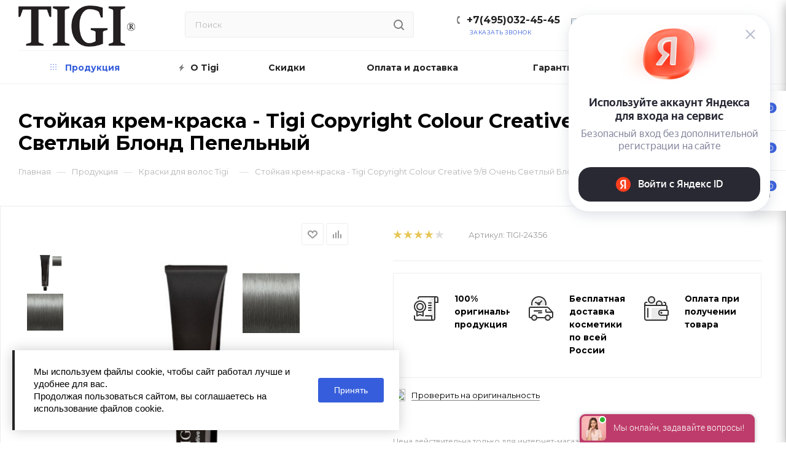

--- FILE ---
content_type: text/html; charset=UTF-8
request_url: https://www.t-cosmetic.ru/products/kraska/8_ochen_svetlyij_blond_pepelnyij/
body_size: 79926
content:
<!DOCTYPE html>
<html xmlns="http://www.w3.org/1999/xhtml" xml:lang="ru" lang="ru"  >
<head>    <script>
    (function(w, d, s, h, id) {
        w.roistatProjectId = id; w.roistatHost = h;
        var p = d.location.protocol == "https:" ? "https://" : "http://";
        var u = /^.*roistat_visit=[^;]+(.*)?$/.test(d.cookie) ? "/dist/module.js" : "/api/site/1.0/"+id+"/init";
        var js = d.createElement(s); js.async = 1; js.src = p+h+u; var js2 = d.getElementsByTagName(s)[0]; js2.parentNode.insertBefore(js, js2);
    })(window, document, 'script', 'cloud.roistat.com', '77915');
    </script>
	<title>Купить Стойкая Крем-Краска - Tigi Copyright Сolour Creative 9/8 - очень светлый блонд пепельный | Tigi косметика</title>
	<meta name="viewport" content="initial-scale=1.0, width=device-width" />
	<meta name="HandheldFriendly" content="true" />
	<meta name="yes" content="yes" />
	<meta name="apple-mobile-web-app-status-bar-style" content="black" />
	<meta name="SKYPE_TOOLBAR" content="SKYPE_TOOLBAR_PARSER_COMPATIBLE" />
	<meta http-equiv="Content-Type" content="text/html; charset=UTF-8" />
<meta name="description" content="Заказать Стойкая Крем-Краска - Tigi Copyright Сolour Creative 9/8 - очень светлый блонд пепельный по лучшей цене ✅ Доставка по Москве, СПб и всей России. Звоните +7(495)032-45-45" />
<link href="/bitrix/js/ui/design-tokens/dist/ui.design-tokens.css?167800602524720"  rel="stylesheet" />
<link href="/bitrix/js/ui/fonts/opensans/ui.font.opensans.css?16780059262555"  rel="stylesheet" />
<link href="/bitrix/js/main/popup/dist/main.popup.bundle.css?167800599728324"  rel="stylesheet" />
<link href="/bitrix/js/dalliservicecom.delivery/css/dalliservicecom.css?16764712192740"  rel="stylesheet" />
<link href="/bitrix/cache/css/s4/aspro_max/page_ff4c4411cb61f25773b0c5f9e4e8915d/page_ff4c4411cb61f25773b0c5f9e4e8915d_v1.css?176906799160237"  rel="stylesheet" />
<link href="/bitrix/cache/css/s4/aspro_max/template_d2cbce05d065ee9d5c606ed52942f98e/template_d2cbce05d065ee9d5c606ed52942f98e_v1.css?17690679911383518"  data-template-style="true" rel="stylesheet" />
<script>if(!window.BX)window.BX={};if(!window.BX.message)window.BX.message=function(mess){if(typeof mess==='object'){for(let i in mess) {BX.message[i]=mess[i];} return true;}};</script>
<script>(window.BX||top.BX).message({'JS_CORE_LOADING':'Загрузка...','JS_CORE_NO_DATA':'- Нет данных -','JS_CORE_WINDOW_CLOSE':'Закрыть','JS_CORE_WINDOW_EXPAND':'Развернуть','JS_CORE_WINDOW_NARROW':'Свернуть в окно','JS_CORE_WINDOW_SAVE':'Сохранить','JS_CORE_WINDOW_CANCEL':'Отменить','JS_CORE_WINDOW_CONTINUE':'Продолжить','JS_CORE_H':'ч','JS_CORE_M':'м','JS_CORE_S':'с','JSADM_AI_HIDE_EXTRA':'Скрыть лишние','JSADM_AI_ALL_NOTIF':'Показать все','JSADM_AUTH_REQ':'Требуется авторизация!','JS_CORE_WINDOW_AUTH':'Войти','JS_CORE_IMAGE_FULL':'Полный размер'});</script>
<script src="/bitrix/js/main/core/core.js?1678005997487984"></script>
<script>BX.setJSList(['/bitrix/js/main/core/core_ajax.js','/bitrix/js/main/core/core_promise.js','/bitrix/js/main/polyfill/promise/js/promise.js','/bitrix/js/main/loadext/loadext.js','/bitrix/js/main/loadext/extension.js','/bitrix/js/main/polyfill/promise/js/promise.js','/bitrix/js/main/polyfill/find/js/find.js','/bitrix/js/main/polyfill/includes/js/includes.js','/bitrix/js/main/polyfill/matches/js/matches.js','/bitrix/js/ui/polyfill/closest/js/closest.js','/bitrix/js/main/polyfill/fill/main.polyfill.fill.js','/bitrix/js/main/polyfill/find/js/find.js','/bitrix/js/main/polyfill/matches/js/matches.js','/bitrix/js/main/polyfill/core/dist/polyfill.bundle.js','/bitrix/js/main/core/core.js','/bitrix/js/main/polyfill/intersectionobserver/js/intersectionobserver.js','/bitrix/js/main/lazyload/dist/lazyload.bundle.js','/bitrix/js/main/polyfill/core/dist/polyfill.bundle.js','/bitrix/js/main/parambag/dist/parambag.bundle.js']);
</script>
<script>(window.BX||top.BX).message({'PHONE':'Телефон','FAST_VIEW':'Быстрый просмотр','TABLES_SIZE_TITLE':'Подбор размера','SOCIAL':'Социальные сети','DESCRIPTION':'Описание магазина','ITEMS':'Товары','LOGO':'Логотип','REGISTER_INCLUDE_AREA':'Текст о регистрации','AUTH_INCLUDE_AREA':'Текст об авторизации','FRONT_IMG':'Изображение компании','EMPTY_CART':'пуста','CATALOG_VIEW_MORE':'... Показать все','CATALOG_VIEW_LESS':'... Свернуть','JS_REQUIRED':'Заполните это поле','JS_FORMAT':'Неверный формат','JS_FILE_EXT':'Недопустимое расширение файла','JS_PASSWORD_COPY':'Пароли не совпадают','JS_PASSWORD_LENGTH':'Минимум 6 символов','JS_ERROR':'Неверно заполнено поле','JS_FILE_SIZE':'Максимальный размер 5мб','JS_FILE_BUTTON_NAME':'Выберите файл','JS_FILE_DEFAULT':'Прикрепите файл','JS_DATE':'Некорректная дата','JS_DATETIME':'Некорректная дата/время','JS_REQUIRED_LICENSES':'Согласитесь с условиями','LICENSE_PROP':'Согласие на обработку персональных данных','LOGIN_LEN':'Введите минимум {0} символа','FANCY_CLOSE':'Закрыть','FANCY_NEXT':'Следующий','FANCY_PREV':'Предыдущий','TOP_AUTH_REGISTER':'Регистрация','CALLBACK':'Заказать звонок','ASK':'Задать вопрос','REVIEW':'Оставить отзыв','S_CALLBACK':'Заказать звонок','UNTIL_AKC':'До конца акции','TITLE_QUANTITY_BLOCK':'Остаток','TITLE_QUANTITY':'шт','TOTAL_SUMM_ITEM':'Общая стоимость ','SUBSCRIBE_SUCCESS':'Вы успешно подписались','RECAPTCHA_TEXT':'Подтвердите, что вы не робот','JS_RECAPTCHA_ERROR':'Пройдите проверку','COUNTDOWN_SEC':'сек','COUNTDOWN_MIN':'мин','COUNTDOWN_HOUR':'час','COUNTDOWN_DAY0':'дн','COUNTDOWN_DAY1':'дн','COUNTDOWN_DAY2':'дн','COUNTDOWN_WEAK0':'Недель','COUNTDOWN_WEAK1':'Неделя','COUNTDOWN_WEAK2':'Недели','COUNTDOWN_MONTH0':'Месяцев','COUNTDOWN_MONTH1':'Месяц','COUNTDOWN_MONTH2':'Месяца','COUNTDOWN_YEAR0':'Лет','COUNTDOWN_YEAR1':'Год','COUNTDOWN_YEAR2':'Года','COUNTDOWN_COMPACT_SEC':'с','COUNTDOWN_COMPACT_MIN':'м','COUNTDOWN_COMPACT_HOUR':'ч','COUNTDOWN_COMPACT_DAY':'д','COUNTDOWN_COMPACT_WEAK':'н','COUNTDOWN_COMPACT_MONTH':'м','COUNTDOWN_COMPACT_YEAR0':'л','COUNTDOWN_COMPACT_YEAR1':'г','CATALOG_PARTIAL_BASKET_PROPERTIES_ERROR':'Заполнены не все свойства у добавляемого товара','CATALOG_EMPTY_BASKET_PROPERTIES_ERROR':'Выберите свойства товара, добавляемые в корзину в параметрах компонента','CATALOG_ELEMENT_NOT_FOUND':'Элемент не найден','ERROR_ADD2BASKET':'Ошибка добавления товара в корзину','CATALOG_SUCCESSFUL_ADD_TO_BASKET':'Успешное добавление товара в корзину','ERROR_BASKET_TITLE':'Ошибка корзины','ERROR_BASKET_PROP_TITLE':'Выберите свойства, добавляемые в корзину','ERROR_BASKET_BUTTON':'Выбрать','BASKET_TOP':'Корзина в шапке','ERROR_ADD_DELAY_ITEM':'Ошибка отложенной корзины','VIEWED_TITLE':'Ранее вы смотрели','VIEWED_BEFORE':'Ранее вы смотрели','BEST_TITLE':'Лучшие предложения','CT_BST_SEARCH_BUTTON':'Поиск','CT_BST_SEARCH2_BUTTON':'Найти','BASKET_PRINT_BUTTON':'Распечатать','BASKET_CLEAR_ALL_BUTTON':'Очистить','BASKET_QUICK_ORDER_BUTTON':'Быстрый заказ','BASKET_CONTINUE_BUTTON':'Продолжить покупки','BASKET_ORDER_BUTTON':'Оформить заказ','SHARE_BUTTON':'Поделиться','BASKET_CHANGE_TITLE':'Ваш заказ','BASKET_CHANGE_LINK':'Изменить','MORE_INFO_SKU':'Купить','FROM':'от','BEFORE':'до','TITLE_BLOCK_VIEWED_NAME':'Ранее вы смотрели','T_BASKET':'Корзина','FILTER_EXPAND_VALUES':'Показать все','FILTER_HIDE_VALUES':'Свернуть','FULL_ORDER':'Полный заказ','CUSTOM_COLOR_CHOOSE':'Выбрать','CUSTOM_COLOR_CANCEL':'Отмена','S_MOBILE_MENU':'Меню','MAX_T_MENU_BACK':'Назад','MAX_T_MENU_CALLBACK':'Обратная связь','MAX_T_MENU_CONTACTS_TITLE':'Будьте на связи','SEARCH_TITLE':'Поиск','SOCIAL_TITLE':'Оставайтесь на связи','HEADER_SCHEDULE':'Время работы','SEO_TEXT':'SEO описание','COMPANY_IMG':'Картинка компании','COMPANY_TEXT':'Описание компании','CONFIG_SAVE_SUCCESS':'Настройки сохранены','CONFIG_SAVE_FAIL':'Ошибка сохранения настроек','ITEM_ECONOMY':'Экономия','ITEM_ARTICLE':'Артикул: ','JS_FORMAT_ORDER':'имеет неверный формат','JS_BASKET_COUNT_TITLE':'В корзине товаров на SUMM','POPUP_VIDEO':'Видео','POPUP_GIFT_TEXT':'Нашли что-то особенное? Намекните другу о подарке!','ORDER_FIO_LABEL':'Ф.И.О.','ORDER_PHONE_LABEL':'Телефон','ORDER_REGISTER_BUTTON':'Регистрация','PRICES_TYPE':'Варианты цен','FILTER_HELPER_VALUES':' знач.','SHOW_MORE_SCU_MAIN':'Еще #COUNT#','SHOW_MORE_SCU_1':'предложение','SHOW_MORE_SCU_2':'предложения','SHOW_MORE_SCU_3':'предложений','/var/www/www-root/data/www/macadamiarf/bitrix/modules/main/lang/ru/classes/general/user.php':{'WRONG_LOGIN':'Неверный e-mail или пароль.','DATA_NOT_FOUND':'E-Mail не найден.','CHECKWORD_INCORRECT':'Неверное контрольное слово для E-Mail \"#LOGIN#\".'},'CATALOG_ADD_TO_BASKET':'В корзину','CATALOG_ADDED_TO_BASKET':'В корзине','CATALOG_IZB':'В избранное','CATALOG_ADD_TO_BASKET_IN':'В корзину','CATALOG_MORE_PHOTO':'Еще фото','CATALOG_DOWNLOAD':'Скачать','CATALOG_BACK':'Назад в раздел','CATALOG_BUY':'В корзину','ARTICLE':'Артикул','CATALOG_NOT_AVAILABLE':'Нет в наличии','CATALOG_ORDER_NAME':'Оповестить о наличии','CATALOG_QUANTITY':'Количество','CATALOG_QUANTITY_FROM_TO':'От #FROM# до #TO#','CATALOG_QUANTITY_FROM':'От #FROM#','CATALOG_QUANTITY_TO':'До #TO#','CATALOG_PRICE_VAT':'с НДС','CATALOG_PRICE_NOVAT':'без НДС','CATALOG_VAT':'НДС','CATALOG_NO_VAT':'не облагается','CATALOG_VAT_INCLUDED':'НДС включен в цену','CATALOG_VAT_NOT_INCLUDED':'НДС не включен в цену','CT_BCE_QUANTITY':'Количество','CT_BCE_CATALOG_ADD':'В корзину','CT_BCE_CATALOG_COMPARE':'Сравнить','CT_BCE_CATALOG_COMPARE_ADDED':'В сравнении','CT_BCE_CATALOG_IZB':'Отложить','CT_BCE_CATALOG_IZB_ADDED':'В отложенных','CT_BCE_CATALOG_FIND_CHEAPER':'Нашли дешевле?','CT_BCE_CATALOG_DOP_DESCR':'Доп. описание','CT_BCE_CATALOG_SOC_BUTTON':'соц. сети','CT_BCE_CATALOG_ASK_DESCRIPTION':'Задать вопрос','CT_BCE_CATALOG_ADDITIONAL_DESCRIPTION':'доп вкладка','CATALOG_OFFER_NAME':'Название','CT_NAME_CHARACTERISTIC':'Описание','CT_NAME_REVIEW':'Отзывы, вопросы','CT_NAME_STORES':'Склады','CT_NAME_IN_STORES':'Наличие в магазинах','CT_NAME_INSTRUCTIONS':'Документы','CT_NAME_DOP_OBORUDOVANIE':'Аксессуары','CT_NAME_DOP_CHAR':'Характеристики','CT_NAME_SIZE':'Размер','CATALOG_FROM':'от','CATALOG_PRICE':'Цена','CATALOG_NAME':'Название','NOT_PROP':'—','CT_IS_AVAILABLE':'Есть в наличии','DONT_AVAILABLE':'Нет в наличии','AVAILABLE':'В наличии','MEASURE':'шт.','CATALOG_IN_CART':'В корзине','CT_NAME_ASSOCIATED_TITLE':'С товаром часто покупают:','ONE_CLICK_BUY':'Купить в 1 клик','BRAND':'Производитель','RATING':'Рейтинг','WITHOUT_DISCOUNT':'Цена без скидки','MEASURE_DEFAULT':'шт','SUFFICIENT_GOODS':'Достаточно','NO_GOODS':'Под заказ','FEW_GOODS':'Мало','MANY_GOODS':'Много','CHEAPER':'Нашли дешевле?','DESCRIPTION_TAB':'Описание','VIDEO_TAB':'Видео','ASK_TAB':'Задать вопрос','ADDITIONAL_TAB':'Дополнительно','PROPERTIES_TAB':'Характеристики','INSTRUCTIONS_TAB':'Инструкции','REVIEW_TAB':'Отзывы','STORES_TAB':'Наличие','DOCUMENTS_TITLE':'Документы','ADDITIONAL_GALLERY_TITLE':'Фотогалерея','SERVICES_TITLE':'Услуги','HIDE_FORM':'Свернуть форму','ADD_REVIEW':'Оставить отзыв','VIDEO_DESCRIPTION':'описание видео','CATALOG_STOCK_TITLE':'Товар участвует в акции:','OFFER_PRICES':'Цены','SKU_PRODUCT_NAME':'Название','EXPANDABLES_TITLE':'Аксессуары','ASSOCIATED_TITLE':'Похожие товары','RECOMENDATION_TITLE':'Персональные рекомендации','GROUP_PARTS_TITLE':'Состав комплекта','CATALOG_SUBSCRIBE':'Подписаться','CATALOG_IN_SUBSCRIBE':'Отписаться','SUBSCRIBE_DESCRIPTION':'Подписка','ORDER_DESCRIPTION':'Заказ','BUY_BTN':'Купить','MORE_TEXT_BOTTOM':'Подробнее','PRICE_MATRIX_COUNT':'Количество от #QUANTITY_FROM##QUANTITY_TO#','PRICE_MATRIX_COUNT_TO':'до','S_ASK_QUESTION':'Задать вопрос','S_ORDER_SERVISE':'Заказать услугу','VOTES_RESULT':'Рейтинг #VALUE# из 5','VOTES_RESULT_NONE':'Нет оценок','COPY':'Копирайт','PAYMENT':'Оплата','CREATE':'Создание сайтов','NAME':'Имя','OK_MSG':'Ваше сообщение успешно отправлено.','FOUND_CHEAPER':'Нашли дешевле?','ITEM_ADDED':'Товар успешно добавлен в корзину','ITEM_ADDED_ORDER':'Перейти к оформлению покупки','ITEM_ADDED_BACK':'Продолжить покупки','SEND_MSG':'Отправить сообщение','SEND_RESUME':'Отправить резюме','FIO':'Фамилияя, Имя, Отчество','ARBITRARY_1':'Произвольная область 1','ARBITRARY_2':'Произвольная область 2','ROUBLE':'руб.','SUBSCRIBE_TITLE':'Подписаться на рассылку','CHOOZE':'ВЫБРАТЬ','CONFIRM_CHOOZE':'Подтвердить выбор','ADDITIONAL':'Дополнительно','ORDERS_UPDATE':'Заказы успешно обновлены','ORDERS_UPDATE_ERROR':'Что-то пошло не так. Попробуйте позже!','PVZ_UPDATE':'Список ПВЗ успешно обновлен!','PVZ_UPDATE_ERROR':'Что-то пошло не так. Попробуйте позже!','PVZ_WRITE_SUCCESS':'<div style=\'text-align: center\'>Адрес ПВЗ записан в поле <br>\"Адрес доставки\" блока \"Покупатель\"<\/div>','PVZ_FITTING':'Примерочная','PVZ_YES':'Есть','ORDER_ADDRESS':'Адрес','ORDER_PVZ':'ПВЗ','TOWN':'г','NOT_SELECTED':'Не выбран','HINT_ADDRESS':'Адрес получателя (обязательный параметр)','HINT_PVZ':'Адрес пункта выдачи заказа','LENINGRAD':'Санкт-Петербург','MOSCOW':'Москва'});</script>
<script>(window.BX||top.BX).message({'LANGUAGE_ID':'ru','FORMAT_DATE':'MM/DD/YYYY','FORMAT_DATETIME':'MM/DD/YYYY H:MI:SS T','COOKIE_PREFIX':'BITRIX_SM','SERVER_TZ_OFFSET':'10800','UTF_MODE':'Y','SITE_ID':'s4','SITE_DIR':'/','USER_ID':'','SERVER_TIME':'1769067991','USER_TZ_OFFSET':'0','USER_TZ_AUTO':'Y','bitrix_sessid':'f4d50a4d5aa5b7c7e78b484808430157'});</script>

<script src="https://yastatic.net/s3/passport-sdk/autofill/v1/sdk-suggest-with-polyfills-latest.js"></script>
<script src="/bitrix/js/main/core/core_ls.js?167333859810430"></script>
<script src="/bitrix/js/main/ajax.js?167333859935509"></script>
<script src="/bitrix/js/main/popup/dist/main.popup.bundle.js?1678005994116769"></script>
<script src="/bitrix/js/currency/currency-core/dist/currency-core.bundle.js?16780058407014"></script>
<script src="/bitrix/js/currency/core_currency.js?16733385961141"></script>
<script src="/bitrix/js/main/jquery/jquery-1.12.4.min.js?167800596297163"></script>
<script src="/bitrix/js/dalliservicecom.delivery/dalliservicecom.js?167647121911194"></script>
<script>BX.setCSSList(['/bitrix/templates/aspro_max/components/bitrix/catalog/main/style.css','/bitrix/templates/aspro_max/components/bitrix/catalog.element/main_custom/style.css','/bitrix/templates/aspro_max/components/bitrix/catalog.section/catalog_block/style.css','/bitrix/components/bitrix/system.pagenavigation/templates/modern/style.css','/bitrix/templates/aspro_max/components/bitrix/news.list/item_reviews/style.css','/bitrix/templates/aspro_max/vendor/css/bootstrap.css','/bitrix/templates/aspro_max/css/jquery.fancybox.css','/bitrix/templates/aspro_max/vendor/css/carousel/owl/owl.carousel.css','/bitrix/templates/aspro_max/vendor/css/carousel/owl/owl.theme.default.css','/bitrix/templates/aspro_max/css/styles.css','/bitrix/templates/aspro_max/css/blocks/blocks.css','/bitrix/templates/aspro_max/css/blocks/common.blocks/counter-state/counter-state.css','/bitrix/templates/aspro_max/css/banners.css','/bitrix/templates/aspro_max/css/menu.css','/bitrix/templates/aspro_max/css/catalog.css','/bitrix/templates/aspro_max/css/animation/animation_ext.css','/bitrix/templates/aspro_max/css/jquery.mCustomScrollbar.min.css','/bitrix/templates/aspro_max/vendor/css/ripple.css','/bitrix/templates/aspro_max/css/left_block_main_page.css','/bitrix/templates/aspro_max/css/stores.css','/bitrix/templates/aspro_max/css/yandex_map.css','/bitrix/templates/aspro_max/css/header_fixed.css','/bitrix/templates/aspro_max/ajax/ajax.css','/bitrix/templates/aspro_max/components/bitrix/search.title/corp/style.css','/bitrix/templates/aspro_max/components/bitrix/breadcrumb/main/style.css','/bitrix/templates/aspro_max/css/footer.css','/bitrix/components/aspro/marketing.popup.max/templates/.default/style.css','/bitrix/templates/aspro_max/styles.css','/bitrix/templates/aspro_max/template_styles.css','/bitrix/templates/aspro_max/css/header.css','/bitrix/templates/aspro_max/css/media.css','/bitrix/templates/aspro_max/vendor/fonts/font-awesome/css/font-awesome.min.css','/bitrix/templates/aspro_max/css/print.css','/bitrix/templates/aspro_max/css/h1-bold.css','/bitrix/templates/aspro_max/css/lower-buttons.css','/bitrix/templates/aspro_max/themes/13/theme.css','/bitrix/templates/aspro_max/bg_color/light/bgcolors.css','/bitrix/templates/aspro_max/css/widths/width-3.css','/bitrix/templates/aspro_max/css/fonts/font-10.css','/bitrix/templates/aspro_max/css/custom.css']);</script>
<script>window.addEventListener("load", function(event) {let tokenPageOrigin = "https://www.t-cosmetic.ru";let oauthQueryParams = {client_id: "335720be665b415a9805834f2306cbe0", response_type: "token",redirect_uri: "https://www.t-cosmetic.ru/local/auth/yandex/auth.php"};function authorizationUser(o){let t="/bitrix/tools/yandexpay.yandexid/auth.php";fetch(t=t+"?action=ajax_authorization_user&access_token="+o,{method:"GET",headers:{"Content-Type":"application/json"}}).then(o=>o.json()).then(o=>{console.log(o),!1==o.error&&(window.location.href="/products/kraska/8_ochen_svetlyij_blond_pepelnyij/")}).catch(o=>console.log("error",o))}window.YaAuthSuggest.init(oauthQueryParams,tokenPageOrigin).then(function(n){return n.handler()}).then(function(n){authorizationUser(n.access_token);}).catch(function(n){console.log("Что-то пошло не так: ",n)});window.reinitYaAuth = function() {console.log(oauthQueryParams);console.log(tokenPageOrigin);}})</script>
<script>
					(function () {
						"use strict";
						var counter = function ()
						{
							var cookie = (function (name) {
								var parts = ("; " + document.cookie).split("; " + name + "=");
								if (parts.length == 2) {
									try {return JSON.parse(decodeURIComponent(parts.pop().split(";").shift()));}
									catch (e) {}
								}
							})("BITRIX_CONVERSION_CONTEXT_s4");
							if (cookie && cookie.EXPIRE >= BX.message("SERVER_TIME"))
								return;
							var request = new XMLHttpRequest();
							request.open("POST", "/bitrix/tools/conversion/ajax_counter.php", true);
							request.setRequestHeader("Content-type", "application/x-www-form-urlencoded");
							request.send(
								"SITE_ID="+encodeURIComponent("s4")+
								"&sessid="+encodeURIComponent(BX.bitrix_sessid())+
								"&HTTP_REFERER="+encodeURIComponent(document.referrer)
							);
						};
						if (window.frameRequestStart === true)
							BX.addCustomEvent("onFrameDataReceived", counter);
						else
							BX.ready(counter);
					})();
				</script>
<script>BX.message({'PHONE':'Телефон','FAST_VIEW':'Быстрый просмотр','TABLES_SIZE_TITLE':'Подбор размера','SOCIAL':'Социальные сети','DESCRIPTION':'Описание магазина','ITEMS':'Товары','LOGO':'Логотип','REGISTER_INCLUDE_AREA':'Текст о регистрации','AUTH_INCLUDE_AREA':'Текст об авторизации','FRONT_IMG':'Изображение компании','EMPTY_CART':'пуста','CATALOG_VIEW_MORE':'... Показать все','CATALOG_VIEW_LESS':'... Свернуть','JS_REQUIRED':'Заполните это поле','JS_FORMAT':'Неверный формат','JS_FILE_EXT':'Недопустимое расширение файла','JS_PASSWORD_COPY':'Пароли не совпадают','JS_PASSWORD_LENGTH':'Минимум 6 символов','JS_ERROR':'Неверно заполнено поле','JS_FILE_SIZE':'Максимальный размер 5мб','JS_FILE_BUTTON_NAME':'Выберите файл','JS_FILE_DEFAULT':'Прикрепите файл','JS_DATE':'Некорректная дата','JS_DATETIME':'Некорректная дата/время','JS_REQUIRED_LICENSES':'Согласитесь с условиями','LICENSE_PROP':'Согласие на обработку персональных данных','LOGIN_LEN':'Введите минимум {0} символа','FANCY_CLOSE':'Закрыть','FANCY_NEXT':'Следующий','FANCY_PREV':'Предыдущий','TOP_AUTH_REGISTER':'Регистрация','CALLBACK':'Заказать звонок','ASK':'Задать вопрос','REVIEW':'Оставить отзыв','S_CALLBACK':'Заказать звонок','UNTIL_AKC':'До конца акции','TITLE_QUANTITY_BLOCK':'Остаток','TITLE_QUANTITY':'шт','TOTAL_SUMM_ITEM':'Общая стоимость ','SUBSCRIBE_SUCCESS':'Вы успешно подписались','RECAPTCHA_TEXT':'Подтвердите, что вы не робот','JS_RECAPTCHA_ERROR':'Пройдите проверку','COUNTDOWN_SEC':'сек','COUNTDOWN_MIN':'мин','COUNTDOWN_HOUR':'час','COUNTDOWN_DAY0':'дн','COUNTDOWN_DAY1':'дн','COUNTDOWN_DAY2':'дн','COUNTDOWN_WEAK0':'Недель','COUNTDOWN_WEAK1':'Неделя','COUNTDOWN_WEAK2':'Недели','COUNTDOWN_MONTH0':'Месяцев','COUNTDOWN_MONTH1':'Месяц','COUNTDOWN_MONTH2':'Месяца','COUNTDOWN_YEAR0':'Лет','COUNTDOWN_YEAR1':'Год','COUNTDOWN_YEAR2':'Года','COUNTDOWN_COMPACT_SEC':'с','COUNTDOWN_COMPACT_MIN':'м','COUNTDOWN_COMPACT_HOUR':'ч','COUNTDOWN_COMPACT_DAY':'д','COUNTDOWN_COMPACT_WEAK':'н','COUNTDOWN_COMPACT_MONTH':'м','COUNTDOWN_COMPACT_YEAR0':'л','COUNTDOWN_COMPACT_YEAR1':'г','CATALOG_PARTIAL_BASKET_PROPERTIES_ERROR':'Заполнены не все свойства у добавляемого товара','CATALOG_EMPTY_BASKET_PROPERTIES_ERROR':'Выберите свойства товара, добавляемые в корзину в параметрах компонента','CATALOG_ELEMENT_NOT_FOUND':'Элемент не найден','ERROR_ADD2BASKET':'Ошибка добавления товара в корзину','CATALOG_SUCCESSFUL_ADD_TO_BASKET':'Успешное добавление товара в корзину','ERROR_BASKET_TITLE':'Ошибка корзины','ERROR_BASKET_PROP_TITLE':'Выберите свойства, добавляемые в корзину','ERROR_BASKET_BUTTON':'Выбрать','BASKET_TOP':'Корзина в шапке','ERROR_ADD_DELAY_ITEM':'Ошибка отложенной корзины','VIEWED_TITLE':'Ранее вы смотрели','VIEWED_BEFORE':'Ранее вы смотрели','BEST_TITLE':'Лучшие предложения','CT_BST_SEARCH_BUTTON':'Поиск','CT_BST_SEARCH2_BUTTON':'Найти','BASKET_PRINT_BUTTON':'Распечатать','BASKET_CLEAR_ALL_BUTTON':'Очистить','BASKET_QUICK_ORDER_BUTTON':'Быстрый заказ','BASKET_CONTINUE_BUTTON':'Продолжить покупки','BASKET_ORDER_BUTTON':'Оформить заказ','SHARE_BUTTON':'Поделиться','BASKET_CHANGE_TITLE':'Ваш заказ','BASKET_CHANGE_LINK':'Изменить','MORE_INFO_SKU':'Купить','FROM':'от','BEFORE':'до','TITLE_BLOCK_VIEWED_NAME':'Ранее вы смотрели','T_BASKET':'Корзина','FILTER_EXPAND_VALUES':'Показать все','FILTER_HIDE_VALUES':'Свернуть','FULL_ORDER':'Полный заказ','CUSTOM_COLOR_CHOOSE':'Выбрать','CUSTOM_COLOR_CANCEL':'Отмена','S_MOBILE_MENU':'Меню','MAX_T_MENU_BACK':'Назад','MAX_T_MENU_CALLBACK':'Обратная связь','MAX_T_MENU_CONTACTS_TITLE':'Будьте на связи','SEARCH_TITLE':'Поиск','SOCIAL_TITLE':'Оставайтесь на связи','HEADER_SCHEDULE':'Время работы','SEO_TEXT':'SEO описание','COMPANY_IMG':'Картинка компании','COMPANY_TEXT':'Описание компании','CONFIG_SAVE_SUCCESS':'Настройки сохранены','CONFIG_SAVE_FAIL':'Ошибка сохранения настроек','ITEM_ECONOMY':'Экономия','ITEM_ARTICLE':'Артикул: ','JS_FORMAT_ORDER':'имеет неверный формат','JS_BASKET_COUNT_TITLE':'В корзине товаров на SUMM','POPUP_VIDEO':'Видео','POPUP_GIFT_TEXT':'Нашли что-то особенное? Намекните другу о подарке!','ORDER_FIO_LABEL':'Ф.И.О.','ORDER_PHONE_LABEL':'Телефон','ORDER_REGISTER_BUTTON':'Регистрация','PRICES_TYPE':'Варианты цен','FILTER_HELPER_VALUES':' знач.','SHOW_MORE_SCU_MAIN':'Еще #COUNT#','SHOW_MORE_SCU_1':'предложение','SHOW_MORE_SCU_2':'предложения','SHOW_MORE_SCU_3':'предложений','/var/www/www-root/data/www/macadamiarf/bitrix/modules/main/lang/ru/classes/general/user.php':{'WRONG_LOGIN':'Неверный e-mail или пароль.','DATA_NOT_FOUND':'E-Mail не найден.','CHECKWORD_INCORRECT':'Неверное контрольное слово для E-Mail \"#LOGIN#\".'}})</script>
<link rel="preload" href="https://fonts.googleapis.com/css?family=Montserrat:300italic,400italic,500italic,700italic,400,300,500,700subset=latin,cyrillic-ext" as="font" crossorigin>
<link rel="stylesheet" href="https://fonts.googleapis.com/css?family=Montserrat:300italic,400italic,500italic,700italic,400,300,500,700subset=latin,cyrillic-ext">
					<script data-skip-moving="true" src="/bitrix/js/aspro.max/jquery-2.1.3.min.js"></script>
					<script data-skip-moving="true" src="/bitrix/templates/aspro_max/js/speed.min.js?=1695811976"></script>
<link rel="shortcut icon" href="/favicon.ico" type="image/x-icon" />
<link rel="apple-touch-icon" sizes="180x180" href="/include/apple-touch-icon.png" />
<meta property="og:description" content="Заказать Стойкая Крем-Краска - Tigi Copyright Сolour Creative 9/8 - очень светлый блонд пепельный по лучшей цене ✅ Доставка по Москве, СПб и всей России. Звоните +7(495)032-45-45" />
<meta property="og:image" content="https://www.t-cosmetic.ru/upload/iblock/aa8/7z7ym4qm887i8s61pdjspfomedpx14c6/ro (1).png" />
<link rel="image_src" href="https://www.t-cosmetic.ru/upload/iblock/aa8/7z7ym4qm887i8s61pdjspfomedpx14c6/ro (1).png"  />
<meta property="og:title" content="Купить Стойкая Крем-Краска - Tigi Copyright Сolour Creative 9/8 - очень светлый блонд пепельный | Tigi косметика" />
<meta property="og:type" content="website" />
<meta property="og:url" content="https://www.t-cosmetic.ru/products/kraska/8_ochen_svetlyij_blond_pepelnyij/" />
<script src="https://api-maps.yandex.ru/2.1/?lang=ru_RU"></script>

<script src="/bitrix/templates/aspro_max/js/ecommerce.js?1695811965877"></script>
<script src="/bitrix/templates/aspro_max/js/observer.js?16958119736712"></script>
<script src="/bitrix/templates/aspro_max/js/jquery.actual.min.js?16958119661238"></script>
<script src="/bitrix/templates/aspro_max/js/jqModal.js?169581196611178"></script>
<script src="/bitrix/templates/aspro_max/vendor/js/bootstrap.js?169581204427908"></script>
<script src="/bitrix/templates/aspro_max/vendor/js/jquery.appear.js?16958120443188"></script>
<script src="/bitrix/templates/aspro_max/vendor/js/ripple.js?16958120464702"></script>
<script src="/bitrix/templates/aspro_max/vendor/js/velocity/velocity.js?169581206244791"></script>
<script src="/bitrix/templates/aspro_max/vendor/js/velocity/velocity.ui.js?169581206213257"></script>
<script src="/bitrix/templates/aspro_max/js/browser.js?1695811965996"></script>
<script src="/bitrix/templates/aspro_max/js/jquery.fancybox.js?1695811968160667"></script>
<script src="/bitrix/templates/aspro_max/js/jquery.flexslider.js?169581196959389"></script>
<script src="/bitrix/templates/aspro_max/js/jquery.uniform.min.js?16958119718308"></script>
<script src="/bitrix/templates/aspro_max/vendor/js/carousel/owl/owl.carousel.js?169581230991210"></script>
<script src="/bitrix/templates/aspro_max/vendor/js/moment.min.js?169581204534436"></script>
<script src="/bitrix/templates/aspro_max/vendor/js/sticky-sidebar.js?169581204625989"></script>
<script src="/bitrix/templates/aspro_max/js/jquery.validate.min.js?169581197222254"></script>
<script src="/bitrix/templates/aspro_max/js/aspro_animate_open_fancy.js?16958119651865"></script>
<script src="/bitrix/templates/aspro_max/js/jquery.inputmask.bundle.min.js?169581197070933"></script>
<script src="/bitrix/templates/aspro_max/js/jquery.easing.1.3.js?16958119688095"></script>
<script src="/bitrix/templates/aspro_max/js/equalize.min.js?1695811966588"></script>
<script src="/bitrix/templates/aspro_max/js/jquery.alphanumeric.js?16958119661901"></script>
<script src="/bitrix/templates/aspro_max/js/jquery.cookie.js?16958119673066"></script>
<script src="/bitrix/templates/aspro_max/js/jquery.plugin.min.js?16958119713178"></script>
<script src="/bitrix/templates/aspro_max/js/jquery.countdown.min.js?169581196713137"></script>
<script src="/bitrix/templates/aspro_max/js/jquery.countdown-ru.js?16958119671866"></script>
<script src="/bitrix/templates/aspro_max/js/jquery.ikSelect.js?169581196932030"></script>
<script src="/bitrix/templates/aspro_max/js/jquery.mobile.custom.touch.min.js?16958119707784"></script>
<script src="/bitrix/templates/aspro_max/js/jquery.dotdotdot.js?16958119675908"></script>
<script src="/bitrix/templates/aspro_max/js/rating_likes.js?169581197510797"></script>
<script src="/bitrix/templates/aspro_max/js/mobile.js?170195463824602"></script>
<script src="/bitrix/templates/aspro_max/js/jquery.mousewheel.min.js?16958119712609"></script>
<script src="/bitrix/templates/aspro_max/js/jquery.mCustomScrollbar.js?169581197094214"></script>
<script src="/bitrix/templates/aspro_max/js/scrollTabs.js?169581197512271"></script>
<script src="/bitrix/templates/aspro_max/js/main.js?1732617223310270"></script>
<script src="/bitrix/templates/aspro_max/js/blocks/blocks.js?16958120158396"></script>
<script src="/bitrix/components/bitrix/search.title/script.js?16733386189847"></script>
<script src="/bitrix/templates/aspro_max/components/bitrix/search.title/mega_menu/script.js?169581228910313"></script>
<script src="/bitrix/templates/aspro_max/components/bitrix/menu/menu_in_burger/script.js?1695812187201"></script>
<script src="/bitrix/templates/aspro_max/components/bitrix/search.title/corp/script.js?169581228610607"></script>
<script src="/bitrix/templates/aspro_max/components/bitrix/menu/top/script.js?1695812188192"></script>
<script src="/bitrix/components/aspro/marketing.popup.max/templates/.default/script.js?16733386191512"></script>
<script src="/bitrix/templates/aspro_max/components/bitrix/search.title/fixed/script.js?169581228710264"></script>
<script src="/bitrix/templates/aspro_max/js/custom.js?17629386594956"></script>
<script src="/bitrix/templates/aspro_max/js/phone_mask_settings.js?174711977989962"></script>
<script src="/bitrix/templates/aspro_max/components/bitrix/catalog/main/script.js?169581211315429"></script>
<script src="/bitrix/templates/aspro_max/components/bitrix/catalog.element/main_custom/script.js?1740055835116212"></script>
<script src="/bitrix/templates/aspro_max/components/bitrix/catalog.section/catalog_block/script.js?17513718468316"></script>
<script src="/bitrix/templates/aspro_max/js/jquery.history.js?169581196921571"></script>
<script src="/bitrix/templates/aspro_max/components/bitrix/subscribe.edit/footer/script.js?1695812295109"></script>
<script>var _ba = _ba || []; _ba.push(["aid", "66bd2bb9790e2ec8224c3b0ae52e4998"]); _ba.push(["host", "www.t-cosmetic.ru"]); _ba.push(["ad[ct][item]", "[base64]"]);_ba.push(["ad[ct][user_id]", function(){return BX.message("USER_ID") ? BX.message("USER_ID") : 0;}]);_ba.push(["ad[ct][recommendation]", function() {var rcmId = "";var cookieValue = BX.getCookie("BITRIX_SM_RCM_PRODUCT_LOG");var productId = 24356;var cItems = [];var cItem;if (cookieValue){cItems = cookieValue.split(".");}var i = cItems.length;while (i--){cItem = cItems[i].split("-");if (cItem[0] == productId){rcmId = cItem[1];break;}}return rcmId;}]);_ba.push(["ad[ct][v]", "2"]);(function() {var ba = document.createElement("script"); ba.type = "text/javascript"; ba.async = true;ba.src = (document.location.protocol == "https:" ? "https://" : "http://") + "bitrix.info/ba.js";var s = document.getElementsByTagName("script")[0];s.parentNode.insertBefore(ba, s);})();</script>

					<script>
    /*Заглушка гтага - чтобы не ломались скрипты */
    window.dataLayer = window.dataLayer || [];
    function gtag(){dataLayer.push(arguments);}
</script>
<!-- Yandex.Metrika counter -->
<script >
    (function (d, w, c) {
        (w[c] = w[c] || []).push(function() {
            try {
                w.yaCounter50657149 = new Ya.Metrika2({
                    id:50657149,
                    clickmap:true,
                    trackLinks:true,
                    accurateTrackBounce:true,
                    webvisor:true,
                    ecommerce:"dataLayer"
                });
            } catch(e) { }
        });
        var n = d.getElementsByTagName("script")[0],
            s = d.createElement("script"),
            f = function () { n.parentNode.insertBefore(s, n); };
        s.type = "text/javascript";
        s.async = true;
        s.src = "https://mc.yandex.ru/metrika/tag.js";
        if (w.opera == "[object Opera]") {
            d.addEventListener("DOMContentLoaded", f, false);
        } else { f(); }
    })(document, window, "yandex_metrika_callbacks2");
</script>
<noscript><div><img src="https://mc.yandex.ru/watch/50657149" style="position:absolute; left:-9999px;" alt="" /></div></noscript>
<!-- /Yandex.Metrika counter -->
</head>
<body class="blackfriday-page  site_s4  fill_bg_n catalog-delayed-btn-  hide-h1 catalog-page_restyle1" id="main" data-site="/">
	
	<div id="panel"></div>
	
				<!--'start_frame_cache_basketitems-component-block'-->												<div id="ajax_basket"></div>
					<!--'end_frame_cache_basketitems-component-block'-->				<div class="cd-modal-bg"></div>
		<script data-skip-moving="true">
			var solutionName = 'arMaxOptions';
		</script>
		<script src="/bitrix/templates/aspro_max/js/setTheme.php?site_id=s4&site_dir=/" data-skip-moving="true"></script>
		<script>
		window.onload=function(){
			window.basketJSParams = window.basketJSParams || [];
					}
		BX.message({'MIN_ORDER_PRICE_TEXT':'<b>Минимальная сумма заказа #PRICE#<\/b><br/>Пожалуйста, добавьте еще товаров в корзину','LICENSES_TEXT':'Я согласен с <a href=\"/include/licenses_detail.php\" target=\"_blank\">обработкой персональных данных<\/a> и с <a href=\"/local/policy/\" target=\"_blank\">политикой конфиденциальности<\/a>'});
		arAsproOptions.PAGES.FRONT_PAGE = window[solutionName].PAGES.FRONT_PAGE = "";
		arAsproOptions.PAGES.BASKET_PAGE = window[solutionName].PAGES.BASKET_PAGE = "";
		arAsproOptions.PAGES.ORDER_PAGE = window[solutionName].PAGES.ORDER_PAGE = "";
		arAsproOptions.PAGES.PERSONAL_PAGE = window[solutionName].PAGES.PERSONAL_PAGE = "";
		arAsproOptions.PAGES.CATALOG_PAGE = window[solutionName].PAGES.CATALOG_PAGE = "1";
		</script>
		<div class="wrapper1  header_bglight long_header colored_header catalog_page basket_fly fly2 basket_fill_WHITE side_LEFT block_side_NORMAL catalog_icons_N banner_auto with_fast_view mheader-v1 header-v4 header-font-lower_Y regions_N title_position_LEFT fill_ footer-v4 front-vindex1 mfixed_Y mfixed_view_always title-v3 lazy_N with_phones normal-catalog-img landing-normal big-banners-mobile-normal bottom-icons-panel-N compact-breadcrumbs-N catalog-delayed-btn-Y  ">

<div class="mega_fixed_menu">
	<div class="maxwidth-theme">
		<svg class="svg svg-close" width="14" height="14" viewBox="0 0 14 14">
		  <path data-name="Rounded Rectangle 568 copy 16" d="M1009.4,953l5.32,5.315a0.987,0.987,0,0,1,0,1.4,1,1,0,0,1-1.41,0L1008,954.4l-5.32,5.315a0.991,0.991,0,0,1-1.4-1.4L1006.6,953l-5.32-5.315a0.991,0.991,0,0,1,1.4-1.4l5.32,5.315,5.31-5.315a1,1,0,0,1,1.41,0,0.987,0.987,0,0,1,0,1.4Z" transform="translate(-1001 -946)"></path>
		</svg>
		<i class="svg svg-close mask arrow"></i>
		<div class="row">
			<div class="col-md-9">
				<div class="left_menu_block">
					<div class="logo_block flexbox flexbox--row align-items-normal">
						<div class="logo">
							<a href="/"><img src="/upload/CMax/827/w1kvy2wpu90qhrnxlm9a3qh1gjqzozhy.png" alt="Tigi косметика" title="Tigi косметика" data-src="" /></a>						</div>
						<div class="top-description addr">
							Интернет-магазин 
представительского класса						</div>
					</div>
					<div class="search_block">
						<div class="search_wrap">
							<div class="search-block">
												<div class="search-wrapper">
				<div id="title-search_mega_menu">
					<form action="/products/" class="search">
						<div class="search-input-div">
							<input class="search-input" id="title-search-input_mega_menu" type="text" name="q" value="" placeholder="Поиск" size="20" maxlength="50" autocomplete="off" />
						</div>
						<div class="search-button-div">
							<button class="btn btn-search" type="submit" name="s" value="Найти"><i class="svg inline  svg-inline-search2" aria-hidden="true" ><svg class="" width="17" height="17" viewBox="0 0 17 17" aria-hidden="true"><path class="cls-1" d="M16.709,16.719a1,1,0,0,1-1.412,0l-3.256-3.287A7.475,7.475,0,1,1,15,7.5a7.433,7.433,0,0,1-1.549,4.518l3.258,3.289A1,1,0,0,1,16.709,16.719ZM7.5,2A5.5,5.5,0,1,0,13,7.5,5.5,5.5,0,0,0,7.5,2Z"></path></svg></i></button>
							<span class="close-block inline-search-hide"><span class="svg svg-close close-icons"></span></span>
						</div>
					</form>
				</div>
			</div>
	<script>
	var jsControl = new JCTitleSearch3({
		//'WAIT_IMAGE': '/bitrix/themes/.default/images/wait.gif',
		'AJAX_PAGE' : '/products/kraska/8_ochen_svetlyij_blond_pepelnyij/',
		'CONTAINER_ID': 'title-search_mega_menu',
		'INPUT_ID': 'title-search-input_mega_menu',
		'INPUT_ID_TMP': 'title-search-input_mega_menu',
		'MIN_QUERY_LEN': 2
	});
</script>							</div>
						</div>
					</div>
										<!-- noindex -->

	<div class="burger_menu_wrapper">
		
			<div class="top_link_wrapper">
				<div class="menu-item dropdown catalog wide_menu   active">
					<div class="wrap">
						<a class="dropdown-toggle" href="/products/">
							<div class="link-title color-theme-hover">
																	<i class="svg inline  svg-inline-icon_catalog" aria-hidden="true" ><svg xmlns="http://www.w3.org/2000/svg" width="10" height="10" viewBox="0 0 10 10"><path  data-name="Rounded Rectangle 969 copy 7" class="cls-1" d="M644,76a1,1,0,1,1-1,1A1,1,0,0,1,644,76Zm4,0a1,1,0,1,1-1,1A1,1,0,0,1,648,76Zm4,0a1,1,0,1,1-1,1A1,1,0,0,1,652,76Zm-8,4a1,1,0,1,1-1,1A1,1,0,0,1,644,80Zm4,0a1,1,0,1,1-1,1A1,1,0,0,1,648,80Zm4,0a1,1,0,1,1-1,1A1,1,0,0,1,652,80Zm-8,4a1,1,0,1,1-1,1A1,1,0,0,1,644,84Zm4,0a1,1,0,1,1-1,1A1,1,0,0,1,648,84Zm4,0a1,1,0,1,1-1,1A1,1,0,0,1,652,84Z" transform="translate(-643 -76)"/></svg></i>																Продукция							</div>
						</a>
													<span class="tail"></span>
							<div class="burger-dropdown-menu row">
								<div class="menu-wrapper" >
									
																														<div class="col-md-4   has_img">
																						<a href="/products/bedhead/" class="color-theme-hover" title="Tigi Bed Head Urban Anti dotes ">
												<span class="name option-font-bold">Tigi Bed Head Urban Anti dotes </span>
											</a>
																					</div>
									
																														<div class="col-md-4   has_img">
																						<a href="/products/Tigi_Bed_Head_New/" class="color-theme-hover" title="Tigi Bed Head ">
												<span class="name option-font-bold">Tigi Bed Head </span>
											</a>
																					</div>
									
																														<div class="col-md-4   has_img">
																						<a href="/products/bedheadcolour/" class="color-theme-hover" title="Tigi Bed Head Colour Goddess">
												<span class="name option-font-bold">Tigi Bed Head Colour Goddess</span>
											</a>
																					</div>
									
																														<div class="col-md-4   has_img">
																						<a href="/products/bedheadstyling/" class="color-theme-hover" title="Tigi Bed Head Styling">
												<span class="name option-font-bold">Tigi Bed Head Styling</span>
											</a>
																					</div>
									
																														<div class="col-md-4   has_img">
																						<a href="/products/bedheadm/" class="color-theme-hover" title="Tigi Bed Head For Men">
												<span class="name option-font-bold">Tigi Bed Head For Men</span>
											</a>
																					</div>
									
																														<div class="col-md-4   has_img">
																						<a href="/products/fullyloadevolume/" class="color-theme-hover" title="Tigi Fully Loaded Volume On">
												<span class="name option-font-bold">Tigi Fully Loaded Volume On</span>
											</a>
																					</div>
									
																														<div class="col-md-4   has_img">
																						<a href="/products/tigi_copyright_custom_care/" class="color-theme-hover" title="Tigi Copyright Custom Care">
												<span class="name option-font-bold">Tigi Copyright Custom Care</span>
											</a>
																					</div>
									
																														<div class="col-md-4   has_img">
																						<a href="/products/tigi_copyright_colour_creative/" class="color-theme-hover" title="Tigi Copyright Colour Creative">
												<span class="name option-font-bold">Tigi Copyright Colour Creative</span>
											</a>
																					</div>
									
																														<div class="col-md-4   has_img">
																						<a href="/products/tigi_copyright_solour_gloss/" class="color-theme-hover" title="Tigi Copyright Сolour Gloss">
												<span class="name option-font-bold">Tigi Copyright Сolour Gloss</span>
											</a>
																					</div>
									
																														<div class="col-md-4   has_img">
																						<a href="/products/tigi_copyright_solour_lift/" class="color-theme-hover" title="Tigi Copyright Сolour Lift">
												<span class="name option-font-bold">Tigi Copyright Сolour Lift</span>
											</a>
																					</div>
									
																														<div class="col-md-4   has_img">
																						<a href="/products/tigi_copyright_solour_mix_master/" class="color-theme-hover" title="Tigi Copyright Colour Mix Master ">
												<span class="name option-font-bold">Tigi Copyright Colour Mix Master </span>
											</a>
																					</div>
									
																														<div class="col-md-4   has_img">
																						<a href="/products/copyrightcolouractivator/" class="color-theme-hover" title="Tigi Copyright Colour Activator ">
												<span class="name option-font-bold">Tigi Copyright Colour Activator </span>
											</a>
																					</div>
									
																														<div class="col-md-4   has_img">
																						<a href="/products/tigi_copyright_colour_powder_lightener/" class="color-theme-hover" title="Tigi Copyright Colour Powder Lightener">
												<span class="name option-font-bold">Tigi Copyright Colour Powder Lightener</span>
											</a>
																					</div>
									
																														<div class="col-md-4   has_img">
																						<a href="/products/catwalksesseries/" class="color-theme-hover" title="Tigi Catwalk Styling">
												<span class="name option-font-bold">Tigi Catwalk Styling</span>
											</a>
																					</div>
									
																														<div class="col-md-4   has_img">
																						<a href="/products/catwalkfashionista/" class="color-theme-hover" title="Tigi Catwalk Fashionista">
												<span class="name option-font-bold">Tigi Catwalk Fashionista</span>
											</a>
																					</div>
									
																														<div class="col-md-4   has_img">
																						<a href="/products/catwalkoatmealh/" class="color-theme-hover" title="Tigi Catwalk Oatmeal and Honey">
												<span class="name option-font-bold">Tigi Catwalk Oatmeal and Honey</span>
											</a>
																					</div>
									
																														<div class="col-md-4   has_img">
																						<a href="/products/bedheadtotally/" class="color-theme-hover" title="Tigi Bed Head Totally Beachin">
												<span class="name option-font-bold">Tigi Bed Head Totally Beachin</span>
											</a>
																					</div>
									
																														<div class="col-md-4   has_img">
																						<a href="/products/shampun/" class="color-theme-hover" title="Шампуни для волос">
												<span class="name option-font-bold">Шампуни для волос</span>
											</a>
																					</div>
									
																														<div class="col-md-4   has_img">
																						<a href="/products/maska/" class="color-theme-hover" title="Маски для волос">
												<span class="name option-font-bold">Маски для волос</span>
											</a>
																					</div>
									
																														<div class="col-md-4   has_img">
																						<a href="/products/kondiczioner/" class="color-theme-hover" title="Кондиционеры для волос">
												<span class="name option-font-bold">Кондиционеры для волос</span>
											</a>
																					</div>
									
																														<div class="col-md-4  active has_img">
																						<a href="/products/kraska/" class="color-theme-hover" title="Краски для волос">
												<span class="name option-font-bold">Краски для волос</span>
											</a>
																					</div>
									
																														<div class="col-md-4   has_img">
																						<a href="/products/lak/" class="color-theme-hover" title="Лаки для волос">
												<span class="name option-font-bold">Лаки для волос</span>
											</a>
																					</div>
									
																														<div class="col-md-4   has_img">
																						<a href="/products/sprey/" class="color-theme-hover" title="Спреи для волос">
												<span class="name option-font-bold">Спреи для волос</span>
											</a>
																					</div>
									
																														<div class="col-md-4   has_img">
																						<a href="/products/suvorotka/" class="color-theme-hover" title="Сыворотки для волос">
												<span class="name option-font-bold">Сыворотки для волос</span>
											</a>
																					</div>
									
																														<div class="col-md-4   has_img">
																						<a href="/products/termozashchita/" class="color-theme-hover" title="Термозащита для волос ">
												<span class="name option-font-bold">Термозащита для волос </span>
											</a>
																					</div>
																	</div>
							</div>
											</div>
				</div>
			</div>
					
		<div class="bottom_links_wrapper row">
								<div class="menu-item col-md-4 unvisible dropdown   ">
					<div class="wrap">
						<a class="dropdown-toggle" href="/find_tigi/">
							<div class="link-title color-theme-hover">
																	<i class="svg inline  svg-inline-icon_discount" aria-hidden="true" ><svg xmlns="http://www.w3.org/2000/svg" width="9" height="12" viewBox="0 0 9 12"><path  data-name="Shape 943 copy 12" class="cls-1" d="M710,75l-7,7h3l-1,5,7-7h-3Z" transform="translate(-703 -75)"/></svg></i>																О Tigi							</div>
						</a>
													<span class="tail"></span>
							<div class="burger-dropdown-menu">
								<div class="menu-wrapper" >
									
																														<div class="  ">
																						<a href="/find_tigi/about/" class="color-theme-hover" title="О нас">
												<span class="name option-font-bold">О нас</span>
											</a>
																					</div>
									
																														<div class="  ">
																						<a href="/find_tigi/history/" class="color-theme-hover" title="История">
												<span class="name option-font-bold">История</span>
											</a>
																					</div>
									
																														<div class="  ">
																						<a href="/find_tigi/news/" class="color-theme-hover" title="Новости">
												<span class="name option-font-bold">Новости</span>
											</a>
																					</div>
									
																														<div class="  ">
																						<a href="/find_tigi/faq/" class="color-theme-hover" title="Вопрос-ответ">
												<span class="name option-font-bold">Вопрос-ответ</span>
											</a>
																					</div>
																	</div>
							</div>
											</div>
				</div>
								<div class="menu-item col-md-4 unvisible    ">
					<div class="wrap">
						<a class="" href="/sale/">
							<div class="link-title color-theme-hover">
																Скидки							</div>
						</a>
											</div>
				</div>
								<div class="menu-item col-md-4 unvisible    ">
					<div class="wrap">
						<a class="" href="/payment/">
							<div class="link-title color-theme-hover">
																Оплата и доставка							</div>
						</a>
											</div>
				</div>
								<div class="menu-item col-md-4 unvisible    ">
					<div class="wrap">
						<a class="" href="/garantii-i-vozvrat/">
							<div class="link-title color-theme-hover">
																Гарантии и возврат							</div>
						</a>
											</div>
				</div>
								<div class="menu-item col-md-4 unvisible    ">
					<div class="wrap">
						<a class="" href="/contacts/">
							<div class="link-title color-theme-hover">
																Контакты							</div>
						</a>
											</div>
				</div>
					</div>

	</div>
					<!-- /noindex -->
														</div>
			</div>
			<div class="col-md-3">
				<div class="right_menu_block">
					<div class="contact_wrap">
						<div class="info">
							<div class="phone blocks">
								<div class="">
																	<!-- noindex -->
			<div class="phone with_dropdown white sm nodropdown">
									<div class="wrap">
						<div>
									<i class="svg inline  svg-inline-phone" aria-hidden="true" ><svg xmlns="http://www.w3.org/2000/svg" width="5" height="11" viewBox="0 0 5 11"><path  data-name="Shape 51 copy 13" class="cls-1" d="M402.738,141a18.086,18.086,0,0,0,1.136,1.727,0.474,0.474,0,0,1-.144.735l-0.3.257a1,1,0,0,1-.805.279,4.641,4.641,0,0,1-1.491-.232,4.228,4.228,0,0,1-1.9-3.1,9.614,9.614,0,0,1,.025-4.3,4.335,4.335,0,0,1,1.934-3.118,4.707,4.707,0,0,1,1.493-.244,0.974,0.974,0,0,1,.8.272l0.3,0.255a0.481,0.481,0,0,1,.113.739c-0.454.677-.788,1.159-1.132,1.731a0.43,0.43,0,0,1-.557.181l-0.468-.061a0.553,0.553,0,0,0-.7.309,6.205,6.205,0,0,0-.395,2.079,6.128,6.128,0,0,0,.372,2.076,0.541,0.541,0,0,0,.7.3l0.468-.063a0.432,0.432,0,0,1,.555.175h0Z" transform="translate(-399 -133)"/></svg></i><a rel="nofollow" href="javascript:;">+7(495)032-45-45</a>
										</div>
					</div>
								<div class="dropdown ">
					<div class="wrap srollbar-custom scroll-deferred">
																				<div class="more_phone"><a rel="nofollow" class="no-decript" href="javascript:;">+7(495)032-45-45</a></div>
											</div>
				</div>
				<i class="svg inline  svg-inline-down" aria-hidden="true" ><svg xmlns="http://www.w3.org/2000/svg" width="5" height="3" viewBox="0 0 5 3"><path class="cls-1" d="M250,80h5l-2.5,3Z" transform="translate(-250 -80)"/></svg></i>			</div>
			<!-- /noindex -->
												</div>
								<div class="callback_wrap">
									<span class="callback-block animate-load font_upper colored" data-event="jqm" data-param-form_id="CALLBACK" data-name="callback">Заказать звонок</span>
								</div>
							</div>
							<div class="question_button_wrapper">
								<span class="btn btn-lg btn-transparent-border-color btn-wide animate-load colored_theme_hover_bg-el" data-event="jqm" data-param-form_id="ASK" data-name="ask">
									Задать вопрос								</span>
							</div>
							<div class="person_wrap">
		<!--'start_frame_cache_header-auth-block1'-->			<!-- noindex --><div class="auth_wr_inner "><a rel="nofollow" title="Мой кабинет" class="personal-link dark-color animate-load" data-event="jqm" data-param-type="auth" data-param-backurl="/products/kraska/8_ochen_svetlyij_blond_pepelnyij/" data-name="auth" href="/personal/"><i class="svg inline big svg-inline-cabinet" aria-hidden="true" title="Мой кабинет"><svg class="" width="18" height="18" viewBox="0 0 18 18"><path data-name="Ellipse 206 copy 4" class="cls-1" d="M909,961a9,9,0,1,1,9-9A9,9,0,0,1,909,961Zm2.571-2.5a6.825,6.825,0,0,0-5.126,0A6.825,6.825,0,0,0,911.571,958.5ZM909,945a6.973,6.973,0,0,0-4.556,12.275,8.787,8.787,0,0,1,9.114,0A6.973,6.973,0,0,0,909,945Zm0,10a4,4,0,1,1,4-4A4,4,0,0,1,909,955Zm0-6a2,2,0,1,0,2,2A2,2,0,0,0,909,949Z" transform="translate(-900 -943)"></path></svg></i><span class="wrap"><span class="name">Войти</span></span></a></div><!-- /noindex -->		<!--'end_frame_cache_header-auth-block1'-->
			<!--'start_frame_cache_mobile-basket-with-compare-block1'-->		<!-- noindex -->
					<div class="menu middle">
				<ul>
					<li class="counters">
						<a rel="nofollow" class="dark-color basket-link basket ready " href="/basket/">
							<i class="svg  svg-inline-basket" aria-hidden="true" ><svg class="" width="19" height="16" viewBox="0 0 19 16"><path data-name="Ellipse 2 copy 9" class="cls-1" d="M956.047,952.005l-0.939,1.009-11.394-.008-0.952-1-0.953-6h-2.857a0.862,0.862,0,0,1-.952-1,1.025,1.025,0,0,1,1.164-1h2.327c0.3,0,.6.006,0.6,0.006a1.208,1.208,0,0,1,1.336.918L943.817,947h12.23L957,948v1Zm-11.916-3,0.349,2h10.007l0.593-2Zm1.863,5a3,3,0,1,1-3,3A3,3,0,0,1,945.994,954.005ZM946,958a1,1,0,1,0-1-1A1,1,0,0,0,946,958Zm7.011-4a3,3,0,1,1-3,3A3,3,0,0,1,953.011,954.005ZM953,958a1,1,0,1,0-1-1A1,1,0,0,0,953,958Z" transform="translate(-938 -944)"></path></svg></i>							<span>Корзина<span class="count empted">0</span></span>
						</a>
					</li>
					<li class="counters">
						<a rel="nofollow" class="dark-color basket-link delay ready " href="/basket/#delayed">
							<i class="svg  svg-inline-basket" aria-hidden="true" ><svg xmlns="http://www.w3.org/2000/svg" width="16" height="13" viewBox="0 0 16 13"><defs><style>.clsw-1{fill:#fff;fill-rule:evenodd;}</style></defs><path class="clsw-1" d="M506.755,141.6l0,0.019s-4.185,3.734-5.556,4.973a0.376,0.376,0,0,1-.076.056,1.838,1.838,0,0,1-1.126.357,1.794,1.794,0,0,1-1.166-.4,0.473,0.473,0,0,1-.1-0.076c-1.427-1.287-5.459-4.878-5.459-4.878l0-.019A4.494,4.494,0,1,1,500,135.7,4.492,4.492,0,1,1,506.755,141.6Zm-3.251-5.61A2.565,2.565,0,0,0,501,138h0a1,1,0,1,1-2,0h0a2.565,2.565,0,0,0-2.506-2,2.5,2.5,0,0,0-1.777,4.264l-0.013.019L500,145.1l5.179-4.749c0.042-.039.086-0.075,0.126-0.117l0.052-.047-0.006-.008A2.494,2.494,0,0,0,503.5,135.993Z" transform="translate(-492 -134)"/></svg></i>							<span>Отложенные<span class="count empted">0</span></span>
						</a>
					</li>
				</ul>
			</div>
							<div class="menu middle">
				<ul>
					<li class="counters">
						<a rel="nofollow" class="dark-color basket-link compare ready " href="/products/compare.php">
							<i class="svg inline  svg-inline-compare " aria-hidden="true" ><svg xmlns="http://www.w3.org/2000/svg" width="18" height="17" viewBox="0 0 18 17"><defs><style>.cls-1{fill:#333;fill-rule:evenodd;}</style></defs><path  data-name="Rounded Rectangle 865" class="cls-1" d="M597,78a1,1,0,0,1,1,1v9a1,1,0,0,1-2,0V79A1,1,0,0,1,597,78Zm4-6a1,1,0,0,1,1,1V88a1,1,0,0,1-2,0V73A1,1,0,0,1,601,72Zm4,8a1,1,0,0,1,1,1v7a1,1,0,0,1-2,0V81A1,1,0,0,1,605,80Zm-12-5a1,1,0,0,1,1,1V88a1,1,0,0,1-2,0V76A1,1,0,0,1,593,75Zm-4,5a1,1,0,0,1,1,1v7a1,1,0,0,1-2,0V81A1,1,0,0,1,589,80Z" transform="translate(-588 -72)"/></svg>
</i>							<span>Сравнение товаров<span class="count empted">0</span></span>
						</a>
					</li>
				</ul>
			</div>
				<!-- /noindex -->
		<!--'end_frame_cache_mobile-basket-with-compare-block1'-->								</div>
						</div>
					</div>
					<div class="footer_wrap">
						
		
							<div class="email blocks color-theme-hover">
					<i class="svg inline  svg-inline-email" aria-hidden="true" ><svg xmlns="http://www.w3.org/2000/svg" width="11" height="9" viewBox="0 0 11 9"><path  data-name="Rectangle 583 copy 16" class="cls-1" d="M367,142h-7a2,2,0,0,1-2-2v-5a2,2,0,0,1,2-2h7a2,2,0,0,1,2,2v5A2,2,0,0,1,367,142Zm0-2v-3.039L364,139h-1l-3-2.036V140h7Zm-6.634-5,3.145,2.079L366.634,135h-6.268Z" transform="translate(-358 -133)"/></svg></i>					<a href="mailto:client@t-cosmetic.ru">client@t-cosmetic.ru</a>				</div>
		
		
							<div class="address blocks">
					<i class="svg inline  svg-inline-addr" aria-hidden="true" ><svg xmlns="http://www.w3.org/2000/svg" width="9" height="12" viewBox="0 0 9 12"><path class="cls-1" d="M959.135,82.315l0.015,0.028L955.5,87l-3.679-4.717,0.008-.013a4.658,4.658,0,0,1-.83-2.655,4.5,4.5,0,1,1,9,0A4.658,4.658,0,0,1,959.135,82.315ZM955.5,77a2.5,2.5,0,0,0-2.5,2.5,2.467,2.467,0,0,0,.326,1.212l-0.014.022,2.181,3.336,2.034-3.117c0.033-.046.063-0.094,0.093-0.142l0.066-.1-0.007-.009a2.468,2.468,0,0,0,.32-1.2A2.5,2.5,0,0,0,955.5,77Z" transform="translate(-951 -75)"/></svg></i>					г. Москва, Настасьинский переулок, 8с2				</div>
		
							<div class="social-block">
							<div class="social-icons">
		<!-- noindex -->
	<ul>
																			</ul>
	<!-- /noindex -->
</div>						</div>
					</div>
				</div>
			</div>
		</div>
	</div>
</div>
<div class="header_wrap visible-lg visible-md title-v3 ">
	<header id="header">
<div class="header-wrapper header-v4">
	<div class="logo_and_menu-row with-search wide_search _wide_search_test">
		<div class="logo-row paddings">
			<div class="maxwidth-theme">
				<div class="row">
					<div class="col-md-12">
						<div class="logo-block pull-left floated">
							<div class="logo">
								<a href="/"><img src="/upload/CMax/827/w1kvy2wpu90qhrnxlm9a3qh1gjqzozhy.png" alt="Tigi косметика" title="Tigi косметика" data-src="" /></a>															</div>
						</div>
						
						<div class="search_wrap pull-left">
							<div class="search-block inner-table-block">
												<div class="search-wrapper">
				<div id="title-search_fixed">
					<form action="/products/" class="search">
						<div class="search-input-div">
							<input class="search-input" id="title-search-input_fixed" type="text" name="q" value="" placeholder="Поиск" size="20" maxlength="50" autocomplete="off" />
						</div>
						<div class="search-button-div">
															<button class="btn btn-search" type="submit" name="s" value="Найти">
									<i class="svg inline  svg-inline-search2" aria-hidden="true" ><svg class="" width="17" height="17" viewBox="0 0 17 17" aria-hidden="true"><path class="cls-1" d="M16.709,16.719a1,1,0,0,1-1.412,0l-3.256-3.287A7.475,7.475,0,1,1,15,7.5a7.433,7.433,0,0,1-1.549,4.518l3.258,3.289A1,1,0,0,1,16.709,16.719ZM7.5,2A5.5,5.5,0,1,0,13,7.5,5.5,5.5,0,0,0,7.5,2Z"></path></svg></i>								</button>
														<span class="close-block inline-search-hide"><span class="svg svg-close close-icons colored_theme_hover"></span></span>
						</div>
					</form>
				</div>
			</div>
	<script>
	var jsControl = new JCTitleSearch4({
		//'WAIT_IMAGE': '/bitrix/themes/.default/images/wait.gif',
		'AJAX_PAGE' : '/products/kraska/8_ochen_svetlyij_blond_pepelnyij/',
		'CONTAINER_ID': 'title-search_fixed',
		'INPUT_ID': 'title-search-input_fixed',
		'INPUT_ID_TMP': 'title-search-input_fixed',
		'MIN_QUERY_LEN': 2
	});
</script>							</div>
						</div>
						<div class="right-icons pull-right">
							<div class="pull-right">
								<div class="wrap_icon inner-table-block person with-title">
		<!--'start_frame_cache_header-auth-block2'-->			<!-- noindex --><div class="auth_wr_inner "><a rel="nofollow" title="Мой кабинет" class="personal-link dark-color animate-load" data-event="jqm" data-param-type="auth" data-param-backurl="/products/kraska/8_ochen_svetlyij_blond_pepelnyij/" data-name="auth" href="/personal/"><i class="svg inline big svg-inline-cabinet" aria-hidden="true" title="Мой кабинет"><svg class="" width="18" height="18" viewBox="0 0 18 18"><path data-name="Ellipse 206 copy 4" class="cls-1" d="M909,961a9,9,0,1,1,9-9A9,9,0,0,1,909,961Zm2.571-2.5a6.825,6.825,0,0,0-5.126,0A6.825,6.825,0,0,0,911.571,958.5ZM909,945a6.973,6.973,0,0,0-4.556,12.275,8.787,8.787,0,0,1,9.114,0A6.973,6.973,0,0,0,909,945Zm0,10a4,4,0,1,1,4-4A4,4,0,0,1,909,955Zm0-6a2,2,0,1,0,2,2A2,2,0,0,0,909,949Z" transform="translate(-900 -943)"></path></svg></i><span class="wrap"><span class="name">Войти</span></span></a></div><!-- /noindex -->		<!--'end_frame_cache_header-auth-block2'-->
									</div>
							</div>
						</div>
						<div class="pull-right">
							<div class="wrap_icon inner-table-block">
								<div class="phone-block blocks icons">
																											<!-- noindex -->
			<div class="phone with_dropdown nodropdown">
									<i class="svg inline  svg-inline-phone" aria-hidden="true" ><svg class="" width="5" height="13" viewBox="0 0 5 13"><path class="cls-phone" d="M785.738,193.457a22.174,22.174,0,0,0,1.136,2.041,0.62,0.62,0,0,1-.144.869l-0.3.3a0.908,0.908,0,0,1-.805.33,4.014,4.014,0,0,1-1.491-.274c-1.2-.679-1.657-2.35-1.9-3.664a13.4,13.4,0,0,1,.024-5.081c0.255-1.316.73-2.991,1.935-3.685a4.025,4.025,0,0,1,1.493-.288,0.888,0.888,0,0,1,.8.322l0.3,0.3a0.634,0.634,0,0,1,.113.875c-0.454.8-.788,1.37-1.132,2.045-0.143.28-.266,0.258-0.557,0.214l-0.468-.072a0.532,0.532,0,0,0-.7.366,8.047,8.047,0,0,0-.023,4.909,0.521,0.521,0,0,0,.7.358l0.468-.075c0.291-.048.4-0.066,0.555,0.207h0Z" transform="translate(-782 -184)"/></svg></i><a rel="nofollow" href="javascript:;">+7(495)032-45-45</a>
								<div class="dropdown ">
					<div class="wrap srollbar-custom scroll-deferred">
																				<div class="more_phone"><a rel="nofollow" class="no-decript" href="javascript:;">+7(495)032-45-45</a></div>
											</div>
				</div>
				<i class="svg inline  svg-inline-down" aria-hidden="true" ><svg xmlns="http://www.w3.org/2000/svg" width="5" height="3" viewBox="0 0 5 3"><path class="cls-1" d="M250,80h5l-2.5,3Z" transform="translate(-250 -80)"/></svg></i>			</div>
			<!-- /noindex -->
																						<a href="https://wa.me/79096962720" style="display: inline-block;" target="_blank"><img src="/bitrix/templates/aspro_max/images/whatsapp.svg" class="whatsapp" alt="whatsapp" width="30" height="30"></a>
									<a href="https://t.me/kosmoprof" style="display: inline-block;margin-left:5px;" target="_blank"><img src="/bitrix/templates/aspro_max/images/telegram.svg" class="whatsapp" alt="telegram" width="30" height="30"></a>
																			<div class="inline-block">
											<span class="callback-block animate-load colored" data-event="jqm" data-param-form_id="CALLBACK" data-name="callback">Заказать звонок</span>
										</div>
																	</div>
							</div>
						</div>
					</div>
				</div>
			</div>
		</div>	</div>
	<div class="menu-row sliced middle-block bglight">
		<div class="maxwidth-theme">
			<div class="row">
				<div class="col-md-12">
					<div class="right-icons pull-right">
						<div class="pull-right">
																		</div>
					</div>
					<div class="menu-only">
						<div class="menu-inner">
							<nav class="mega-menu sliced" data-type="/include/menu/menu.top">
											<div class="table-menu">
		<table>
			<tr>
					<td class="menu-item unvisible dropdown catalog wide_menu   active">
						<div class="wrap">
							<a class="dropdown-toggle" href="/products/">
								<div>
																			<i class="svg inline  svg-inline-icon_catalog" aria-hidden="true" ><svg xmlns="http://www.w3.org/2000/svg" width="10" height="10" viewBox="0 0 10 10"><path  data-name="Rounded Rectangle 969 copy 7" class="cls-1" d="M644,76a1,1,0,1,1-1,1A1,1,0,0,1,644,76Zm4,0a1,1,0,1,1-1,1A1,1,0,0,1,648,76Zm4,0a1,1,0,1,1-1,1A1,1,0,0,1,652,76Zm-8,4a1,1,0,1,1-1,1A1,1,0,0,1,644,80Zm4,0a1,1,0,1,1-1,1A1,1,0,0,1,648,80Zm4,0a1,1,0,1,1-1,1A1,1,0,0,1,652,80Zm-8,4a1,1,0,1,1-1,1A1,1,0,0,1,644,84Zm4,0a1,1,0,1,1-1,1A1,1,0,0,1,648,84Zm4,0a1,1,0,1,1-1,1A1,1,0,0,1,652,84Z" transform="translate(-643 -76)"/></svg></i>																		Продукция																			<i class="svg inline  svg-inline-down" aria-hidden="true" ><svg xmlns="http://www.w3.org/2000/svg" width="5" height="3" viewBox="0 0 5 3"><path class="cls-1" d="M250,80h5l-2.5,3Z" transform="translate(-250 -80)"/></svg></i>																	</div>
							</a>
																							<span class="tail"></span>
								<div class="dropdown-menu   BANNER">
																											<div class="customScrollbar ">
										<ul class="menu-wrapper menu-type-1">
																																																														<li class="   has_img parent-items Tigi Bed Head Urban Anti dotes ">
																																					<div class="menu_img ">
						<a href="/products/bedhead/" class="noborder img_link colored_theme_svg">
															<img class="lazy" src="/upload/resize_cache/iblock/b80/6s4k6k6u3shwbapcp7sk39n7fcex98ut/60_60_0/tigi-bed-head-.jpeg" data-src="/upload/resize_cache/iblock/b80/6s4k6k6u3shwbapcp7sk39n7fcex98ut/60_60_0/tigi-bed-head-.jpeg" alt="Tigi Bed Head Urban Anti dotes " title="Tigi Bed Head Urban Anti dotes " />
													</a>
					</div>
														<a href="/products/bedhead/" title="Tigi Bed Head Urban Anti dotes ">
						<span class="name option-font-bold">Tigi Bed Head Urban Anti dotes </span>
							<span class="description">Линия для восстановления волос</span>
													</a>
																																			</li>
																																																																										<li class="   has_img parent-items Tigi Bed Head ">
																																					<div class="menu_img ">
						<a href="/products/Tigi_Bed_Head_New/" class="noborder img_link colored_theme_svg">
															<img class="lazy" src="/upload/resize_cache/iblock/388/60_60_0/2ohe4ryf2i3xlp5whujkwtajak0jyh43.jpg" data-src="/upload/resize_cache/iblock/388/60_60_0/2ohe4ryf2i3xlp5whujkwtajak0jyh43.jpg" alt="Tigi Bed Head " title="Tigi Bed Head " />
													</a>
					</div>
														<a href="/products/Tigi_Bed_Head_New/" title="Tigi Bed Head ">
						<span class="name option-font-bold">Tigi Bed Head </span>
							<span class="description">Шампуни, кондиционеры и стайлинг</span>
													</a>
																																			</li>
																																																																										<li class="   has_img parent-items Tigi Bed Head Colour Goddess">
																																					<div class="menu_img ">
						<a href="/products/bedheadcolour/" class="noborder img_link colored_theme_svg">
															<img class="lazy" src="/upload/resize_cache/iblock/92f/bv6c2jsc9taweh8kqvb884fgddntg84x/60_60_0/Colour Goddes.jpg" data-src="/upload/resize_cache/iblock/92f/bv6c2jsc9taweh8kqvb884fgddntg84x/60_60_0/Colour Goddes.jpg" alt="Tigi Bed Head Colour Goddess" title="Tigi Bed Head Colour Goddess" />
													</a>
					</div>
														<a href="/products/bedheadcolour/" title="Tigi Bed Head Colour Goddess">
						<span class="name option-font-bold">Tigi Bed Head Colour Goddess</span>
							<span class="description">Линия для окрашенных волос</span>
													</a>
																																			</li>
																																																																										<li class="   has_img parent-items Tigi Bed Head Styling">
																																					<div class="menu_img ">
						<a href="/products/bedheadstyling/" class="noborder img_link colored_theme_svg">
															<img class="lazy" src="/upload/resize_cache/iblock/d91/60_60_0/9qrqocefp2qygi1cdlry1ql2gufhkk4q.jpg" data-src="/upload/resize_cache/iblock/d91/60_60_0/9qrqocefp2qygi1cdlry1ql2gufhkk4q.jpg" alt="Tigi Bed Head Styling" title="Tigi Bed Head Styling" />
													</a>
					</div>
														<a href="/products/bedheadstyling/" title="Tigi Bed Head Styling">
						<span class="name option-font-bold">Tigi Bed Head Styling</span>
							<span class="description">Линия для профессиональной укладки волос</span>
													</a>
																																			</li>
																																																																										<li class="   has_img parent-items Tigi Bed Head For Men">
																																					<div class="menu_img ">
						<a href="/products/bedheadm/" class="noborder img_link colored_theme_svg">
															<img class="lazy" src="/upload/resize_cache/iblock/840/60_60_0/840ca2fab8820e30b7b9a890da7e0cc6.jpg" data-src="/upload/resize_cache/iblock/840/60_60_0/840ca2fab8820e30b7b9a890da7e0cc6.jpg" alt="Tigi Bed Head For Men" title="Tigi Bed Head For Men" />
													</a>
					</div>
														<a href="/products/bedheadm/" title="Tigi Bed Head For Men">
						<span class="name option-font-bold">Tigi Bed Head For Men</span>
							<span class="description">Линия для ухода за мужскими волосами</span>
													</a>
																																			</li>
																																																																										<li class="   has_img parent-items Tigi Fully Loaded Volume On">
																																					<div class="menu_img ">
						<a href="/products/fullyloadevolume/" class="noborder img_link colored_theme_svg">
															<img class="lazy" src="/upload/resize_cache/iblock/2a5/60_60_0/xpx31mct3tzgyd11j7xoj0puggw66bh3.png" data-src="/upload/resize_cache/iblock/2a5/60_60_0/xpx31mct3tzgyd11j7xoj0puggw66bh3.png" alt="Tigi Fully Loaded Volume On" title="Tigi Fully Loaded Volume On" />
													</a>
					</div>
														<a href="/products/fullyloadevolume/" title="Tigi Fully Loaded Volume On">
						<span class="name option-font-bold">Tigi Fully Loaded Volume On</span>
							<span class="description">Линия для создания самого смелого объема</span>
													</a>
																																			</li>
																																																																										<li class="   has_img parent-items Tigi Copyright Custom Care">
																																					<div class="menu_img ">
						<a href="/products/tigi_copyright_custom_care/" class="noborder img_link colored_theme_svg">
															<img class="lazy" src="/upload/resize_cache/iblock/13e/60_60_0/gjh60n540tcu3h25tsi66d7xjji4e71v.jpg" data-src="/upload/resize_cache/iblock/13e/60_60_0/gjh60n540tcu3h25tsi66d7xjji4e71v.jpg" alt="Tigi Copyright Custom Care" title="Tigi Copyright Custom Care" />
													</a>
					</div>
														<a href="/products/tigi_copyright_custom_care/" title="Tigi Copyright Custom Care">
						<span class="name option-font-bold">Tigi Copyright Custom Care</span>
							<span class="description">Новый уход направленного действия</span>
													</a>
																																			</li>
																																																																										<li class="   has_img parent-items Tigi Copyright Colour Creative">
																																					<div class="menu_img ">
						<a href="/products/tigi_copyright_colour_creative/" class="noborder img_link colored_theme_svg">
															<img class="lazy" src="/upload/resize_cache/iblock/d61/7u8by0pyy47navaemecnuv0li9qk3axg/60_60_0/e61e8cb8-0706-4c4a-8108-e20df7688c2e.png" data-src="/upload/resize_cache/iblock/d61/7u8by0pyy47navaemecnuv0li9qk3axg/60_60_0/e61e8cb8-0706-4c4a-8108-e20df7688c2e.png" alt="Tigi Copyright Colour Creative" title="Tigi Copyright Colour Creative" />
													</a>
					</div>
														<a href="/products/tigi_copyright_colour_creative/" title="Tigi Copyright Colour Creative">
						<span class="name option-font-bold">Tigi Copyright Colour Creative</span>
							<span class="description">Стойкая крем-краска</span>
													</a>
																																			</li>
																																																																										<li class="   has_img parent-items Tigi Copyright Сolour Gloss">
																																					<div class="menu_img ">
						<a href="/products/tigi_copyright_solour_gloss/" class="noborder img_link colored_theme_svg">
															<img class="lazy" src="/upload/resize_cache/iblock/a77/mqw7s156h2tbwmy7ukaj618pdpic2xqj/60_60_0/9794583c-ed98-433b-8859-63c84851d1d1.png" data-src="/upload/resize_cache/iblock/a77/mqw7s156h2tbwmy7ukaj618pdpic2xqj/60_60_0/9794583c-ed98-433b-8859-63c84851d1d1.png" alt="Tigi Copyright Сolour Gloss" title="Tigi Copyright Сolour Gloss" />
													</a>
					</div>
														<a href="/products/tigi_copyright_solour_gloss/" title="Tigi Copyright Сolour Gloss">
						<span class="name option-font-bold">Tigi Copyright Сolour Gloss</span>
							<span class="description">Тонирующая крем-краска</span>
													</a>
																																			</li>
																																																																										<li class="   has_img parent-items Tigi Copyright Сolour Lift">
																																					<div class="menu_img ">
						<a href="/products/tigi_copyright_solour_lift/" class="noborder img_link colored_theme_svg">
															<img class="lazy" src="/upload/resize_cache/iblock/6af/cmqmu8qldzrjd2zr2iuxht4eep8ti1n3/60_60_0/00000244-dc03-4813-b12a-85cf8b72e13d.png" data-src="/upload/resize_cache/iblock/6af/cmqmu8qldzrjd2zr2iuxht4eep8ti1n3/60_60_0/00000244-dc03-4813-b12a-85cf8b72e13d.png" alt="Tigi Copyright Сolour Lift" title="Tigi Copyright Сolour Lift" />
													</a>
					</div>
														<a href="/products/tigi_copyright_solour_lift/" title="Tigi Copyright Сolour Lift">
						<span class="name option-font-bold">Tigi Copyright Сolour Lift</span>
							<span class="description">Осветляющая крем-краска</span>
													</a>
																																			</li>
																																																																										<li class="   has_img parent-items Tigi Copyright Colour Mix Master ">
																																					<div class="menu_img ">
						<a href="/products/tigi_copyright_solour_mix_master/" class="noborder img_link colored_theme_svg">
															<img class="lazy" src="/upload/resize_cache/iblock/08f/31vlibrltjo26d0tga4jhf1fa3cl71qh/60_60_0/cc99752a-88b9-43b9-ac09-46f3adf19add.png" data-src="/upload/resize_cache/iblock/08f/31vlibrltjo26d0tga4jhf1fa3cl71qh/60_60_0/cc99752a-88b9-43b9-ac09-46f3adf19add.png" alt="Tigi Copyright Colour Mix Master " title="Tigi Copyright Colour Mix Master " />
													</a>
					</div>
														<a href="/products/tigi_copyright_solour_mix_master/" title="Tigi Copyright Colour Mix Master ">
						<span class="name option-font-bold">Tigi Copyright Colour Mix Master </span>
							<span class="description">Стойкая крем-краска (микс тона)</span>
													</a>
																																			</li>
																																																																										<li class="   has_img parent-items Tigi Copyright Colour Activator ">
																																					<div class="menu_img ">
						<a href="/products/copyrightcolouractivator/" class="noborder img_link colored_theme_svg">
															<img class="lazy" src="/upload/resize_cache/iblock/353/hvdsy8dwarcxbszvqdyauy290c3bz5yf/60_60_0/PRODUCTS_520x520.png" data-src="/upload/resize_cache/iblock/353/hvdsy8dwarcxbszvqdyauy290c3bz5yf/60_60_0/PRODUCTS_520x520.png" alt="Tigi Copyright Colour Activator " title="Tigi Copyright Colour Activator " />
													</a>
					</div>
														<a href="/products/copyrightcolouractivator/" title="Tigi Copyright Colour Activator ">
						<span class="name option-font-bold">Tigi Copyright Colour Activator </span>
							<span class="description">Крем-проявитель</span>
													</a>
																																			</li>
																																																																										<li class="   has_img parent-items Tigi Copyright Colour Powder Lightener">
																																					<div class="menu_img ">
						<a href="/products/tigi_copyright_colour_powder_lightener/" class="noborder img_link colored_theme_svg">
															<img class="lazy" src="/upload/resize_cache/iblock/3a8/60_60_0/3a84f04493b9c25f23102cdfb60df0d2.jpg" data-src="/upload/resize_cache/iblock/3a8/60_60_0/3a84f04493b9c25f23102cdfb60df0d2.jpg" alt="Tigi Copyright Colour Powder Lightener" title="Tigi Copyright Colour Powder Lightener" />
													</a>
					</div>
														<a href="/products/tigi_copyright_colour_powder_lightener/" title="Tigi Copyright Colour Powder Lightener">
						<span class="name option-font-bold">Tigi Copyright Colour Powder Lightener</span>
							<span class="description">Обесцвечивающий порошок</span>
													</a>
																																			</li>
																																																																										<li class="   has_img parent-items Tigi Catwalk Styling">
																																					<div class="menu_img ">
						<a href="/products/catwalksesseries/" class="noborder img_link colored_theme_svg">
															<img class="lazy" src="/upload/resize_cache/iblock/7df/5v4s87uhg0cavftxudtwer8p1834d8hk/60_60_0/Styling.jpg" data-src="/upload/resize_cache/iblock/7df/5v4s87uhg0cavftxudtwer8p1834d8hk/60_60_0/Styling.jpg" alt="Tigi Catwalk Styling" title="Tigi Catwalk Styling" />
													</a>
					</div>
														<a href="/products/catwalksesseries/" title="Tigi Catwalk Styling">
						<span class="name option-font-bold">Tigi Catwalk Styling</span>
							<span class="description">Линия для стайлинга</span>
													</a>
																																			</li>
																																																																										<li class="   has_img parent-items Tigi Catwalk Fashionista">
																																					<div class="menu_img ">
						<a href="/products/catwalkfashionista/" class="noborder img_link colored_theme_svg">
															<img class="lazy" src="/upload/resize_cache/iblock/f12/60_60_0/f129438263c0797e5afd00230f94136e.jpg" data-src="/upload/resize_cache/iblock/f12/60_60_0/f129438263c0797e5afd00230f94136e.jpg" alt="Tigi Catwalk Fashionista" title="Tigi Catwalk Fashionista" />
													</a>
					</div>
														<a href="/products/catwalkfashionista/" title="Tigi Catwalk Fashionista">
						<span class="name option-font-bold">Tigi Catwalk Fashionista</span>
							<span class="description">Линия для коррекции цвета</span>
													</a>
																																			</li>
																																																																										<li class="   has_img parent-items Tigi Catwalk Oatmeal and Honey">
																																					<div class="menu_img ">
						<a href="/products/catwalkoatmealh/" class="noborder img_link colored_theme_svg">
															<img class="lazy" src="/upload/resize_cache/iblock/b0f/60_60_0/b0fbb54d04b533a32753498f6feb1864.jpg" data-src="/upload/resize_cache/iblock/b0f/60_60_0/b0fbb54d04b533a32753498f6feb1864.jpg" alt="Tigi Catwalk Oatmeal and Honey" title="Tigi Catwalk Oatmeal and Honey" />
													</a>
					</div>
														<a href="/products/catwalkoatmealh/" title="Tigi Catwalk Oatmeal and Honey">
						<span class="name option-font-bold">Tigi Catwalk Oatmeal and Honey</span>
							<span class="description">Линия для ухода за сухими и ломкими волосами</span>
													</a>
																																			</li>
																																																																										<li class="   has_img parent-items Tigi Bed Head Totally Beachin">
																																					<div class="menu_img ">
						<a href="/products/bedheadtotally/" class="noborder img_link colored_theme_svg">
															<img class="lazy" src="/upload/resize_cache/iblock/75f/60_60_0/p3ymt3gd9c5vq916q6n1oo6m5hsmyuqe.jpg" data-src="/upload/resize_cache/iblock/75f/60_60_0/p3ymt3gd9c5vq916q6n1oo6m5hsmyuqe.jpg" alt="Tigi Bed Head Totally Beachin" title="Tigi Bed Head Totally Beachin" />
													</a>
					</div>
														<a href="/products/bedheadtotally/" title="Tigi Bed Head Totally Beachin">
						<span class="name option-font-bold">Tigi Bed Head Totally Beachin</span>
							<span class="description">Линия солнцезащитных средств</span>
													</a>
																																			</li>
																																																																										<li class="   has_img parent-items Шампуни для волос">
																																					<div class="menu_img ">
						<a href="/products/shampun/" class="noborder img_link colored_theme_svg">
															<img class="lazy" src="/upload/resize_cache/iblock/18f/60_60_0/18fff7772b81b17a348da710e8e3a76c.png" data-src="/upload/resize_cache/iblock/18f/60_60_0/18fff7772b81b17a348da710e8e3a76c.png" alt="Шампуни для волос" title="Шампуни для волос" />
													</a>
					</div>
														<a href="/products/shampun/" title="Шампуни для волос">
						<span class="name option-font-bold">Шампуни для волос</span>
													</a>
																																			</li>
																																																																										<li class="   has_img parent-items Маски для волос">
																																					<div class="menu_img ">
						<a href="/products/maska/" class="noborder img_link colored_theme_svg">
															<img class="lazy" src="/upload/resize_cache/iblock/36b/60_60_0/36b9d662f93600b713466d99d3d81a2a.png" data-src="/upload/resize_cache/iblock/36b/60_60_0/36b9d662f93600b713466d99d3d81a2a.png" alt="Маски для волос" title="Маски для волос" />
													</a>
					</div>
														<a href="/products/maska/" title="Маски для волос">
						<span class="name option-font-bold">Маски для волос</span>
													</a>
																																			</li>
																																																																										<li class="   has_img parent-items Кондиционеры для волос">
																																					<div class="menu_img ">
						<a href="/products/kondiczioner/" class="noborder img_link colored_theme_svg">
															<img class="lazy" src="/upload/resize_cache/iblock/f55/60_60_0/f556da76e90d2a4795e3c601d8fcf495.png" data-src="/upload/resize_cache/iblock/f55/60_60_0/f556da76e90d2a4795e3c601d8fcf495.png" alt="Кондиционеры для волос" title="Кондиционеры для волос" />
													</a>
					</div>
														<a href="/products/kondiczioner/" title="Кондиционеры для волос">
						<span class="name option-font-bold">Кондиционеры для волос</span>
													</a>
																																			</li>
																																																																										<li class="  active has_img parent-items Краски для волос">
																																					<div class="menu_img ">
						<a href="/products/kraska/" class="noborder img_link colored_theme_svg">
															<img class="lazy" src="/upload/resize_cache/iblock/40c/60_60_0/40c6465039778a4ce03080cb12eae07e.jpg" data-src="/upload/resize_cache/iblock/40c/60_60_0/40c6465039778a4ce03080cb12eae07e.jpg" alt="Краски для волос" title="Краски для волос" />
													</a>
					</div>
														<a href="/products/kraska/" title="Краски для волос">
						<span class="name option-font-bold">Краски для волос</span>
													</a>
																																			</li>
																																																																										<li class="   has_img parent-items Лаки для волос">
																																					<div class="menu_img ">
						<a href="/products/lak/" class="noborder img_link colored_theme_svg">
															<img class="lazy" src="/upload/resize_cache/iblock/74e/60_60_0/74e9cfe273fa4e83d8fa28d5938644c5.png" data-src="/upload/resize_cache/iblock/74e/60_60_0/74e9cfe273fa4e83d8fa28d5938644c5.png" alt="Лаки для волос" title="Лаки для волос" />
													</a>
					</div>
														<a href="/products/lak/" title="Лаки для волос">
						<span class="name option-font-bold">Лаки для волос</span>
													</a>
																																			</li>
																																																																										<li class="   has_img parent-items Спреи для волос">
																																					<div class="menu_img ">
						<a href="/products/sprey/" class="noborder img_link colored_theme_svg">
															<img class="lazy" src="/upload/resize_cache/iblock/14f/60_60_0/14f17f3e8ffa0e34eccb00fb4a93c6e8.png" data-src="/upload/resize_cache/iblock/14f/60_60_0/14f17f3e8ffa0e34eccb00fb4a93c6e8.png" alt="Спреи для волос" title="Спреи для волос" />
													</a>
					</div>
														<a href="/products/sprey/" title="Спреи для волос">
						<span class="name option-font-bold">Спреи для волос</span>
													</a>
																																			</li>
																																																																										<li class="   has_img parent-items Сыворотки для волос">
																																					<div class="menu_img ">
						<a href="/products/suvorotka/" class="noborder img_link colored_theme_svg">
															<img class="lazy" src="/upload/resize_cache/iblock/397/60_60_0/397c029a4cace7a5c652dc3e289b8da1.png" data-src="/upload/resize_cache/iblock/397/60_60_0/397c029a4cace7a5c652dc3e289b8da1.png" alt="Сыворотки для волос" title="Сыворотки для волос" />
													</a>
					</div>
														<a href="/products/suvorotka/" title="Сыворотки для волос">
						<span class="name option-font-bold">Сыворотки для волос</span>
													</a>
																																			</li>
																																																																										<li class="   has_img parent-items Термозащита для волос ">
																																					<div class="menu_img ">
						<a href="/products/termozashchita/" class="noborder img_link colored_theme_svg">
															<img class="lazy" src="/upload/resize_cache/iblock/c6d/6143pf0ny5ybqh57qvnake3l80ue6sjr/60_60_0/1.jpg" data-src="/upload/resize_cache/iblock/c6d/6143pf0ny5ybqh57qvnake3l80ue6sjr/60_60_0/1.jpg" alt="Термозащита для волос " title="Термозащита для волос " />
													</a>
					</div>
														<a href="/products/termozashchita/" title="Термозащита для волос ">
						<span class="name option-font-bold">Термозащита для волос </span>
													</a>
																																			</li>
																																	</ul>
									</div>
																	</div>
													</div>
					</td>
					<td class="menu-item unvisible dropdown   ">
						<div class="wrap">
							<a class="dropdown-toggle" href="/find_tigi/">
								<div>
																			<i class="svg inline  svg-inline-icon_discount" aria-hidden="true" ><svg xmlns="http://www.w3.org/2000/svg" width="9" height="12" viewBox="0 0 9 12"><path  data-name="Shape 943 copy 12" class="cls-1" d="M710,75l-7,7h3l-1,5,7-7h-3Z" transform="translate(-703 -75)"/></svg></i>																		О Tigi																	</div>
							</a>
																							<span class="tail"></span>
								<div class="dropdown-menu   BANNER">
																											<div class="customScrollbar ">
										<ul class="menu-wrapper menu-type-1">
																																																														<li class="    parent-items О нас">
																																							<a href="/find_tigi/about/" title="О нас">
						<span class="name ">О нас</span>
													</a>
																																			</li>
																																																																										<li class="    parent-items История">
																																							<a href="/find_tigi/history/" title="История">
						<span class="name ">История</span>
													</a>
																																			</li>
																																																																										<li class="    parent-items Новости">
																																							<a href="/find_tigi/news/" title="Новости">
						<span class="name ">Новости</span>
													</a>
																																			</li>
																																																																										<li class="    parent-items Вопрос-ответ">
																																							<a href="/find_tigi/faq/" title="Вопрос-ответ">
						<span class="name ">Вопрос-ответ</span>
													</a>
																																			</li>
																																	</ul>
									</div>
																	</div>
													</div>
					</td>
					<td class="menu-item unvisible    ">
						<div class="wrap">
							<a class="" href="/sale/">
								<div>
																		Скидки																	</div>
							</a>
													</div>
					</td>
					<td class="menu-item unvisible    ">
						<div class="wrap">
							<a class="" href="/payment/">
								<div>
																		Оплата и доставка																	</div>
							</a>
													</div>
					</td>
					<td class="menu-item unvisible    ">
						<div class="wrap">
							<a class="" href="/garantii-i-vozvrat/">
								<div>
																		Гарантии и возврат																	</div>
							</a>
													</div>
					</td>
					<td class="menu-item unvisible    ">
						<div class="wrap">
							<a class="" href="/contacts/">
								<div>
																		Контакты																	</div>
							</a>
													</div>
					</td>
				<td class="menu-item dropdown js-dropdown nosave unvisible">
					<div class="wrap">
						<a class="dropdown-toggle more-items" href="#">
							<span>+ &nbsp;ЕЩЕ</span>
						</a>
						<span class="tail"></span>
						<ul class="dropdown-menu"></ul>
					</div>
				</td>
			</tr>
		</table>
	</div>
	<script data-skip-moving="true">
		CheckTopMenuPadding();
		CheckTopMenuOncePadding();
		CheckTopMenuDotted();
	</script>
							</nav>
						</div>
					</div>
				</div>
			</div>
		</div>
	</div>
	<div class="line-row visible-xs"></div>
</div>	</header>
</div>
	<div id="headerfixed">
		<div class="maxwidth-theme">
	<div class="logo-row v2 row margin0 menu-row">
					<div class="burger inner-table-block"><i class="svg inline  svg-inline-burger dark" aria-hidden="true" ><svg width="16" height="12" viewBox="0 0 16 12"><path data-name="Rounded Rectangle 81 copy 4" class="cls-1" d="M872,958h-8a1,1,0,0,1-1-1h0a1,1,0,0,1,1-1h8a1,1,0,0,1,1,1h0A1,1,0,0,1,872,958Zm6-5H864a1,1,0,0,1,0-2h14A1,1,0,0,1,878,953Zm0-5H864a1,1,0,0,1,0-2h14A1,1,0,0,1,878,948Z" transform="translate(-863 -946)"></path></svg></i></div>
					<div class="inner-table-block nopadding logo-block">
				<div class="logo">
					<a href="/"><img src="/upload/CMax/827/w1kvy2wpu90qhrnxlm9a3qh1gjqzozhy.png" alt="Tigi косметика" title="Tigi косметика" data-src="" /></a>				</div>
			</div>
				<div class="inner-table-block menu-block">
			<div class="navs table-menu js-nav">
								<!-- noindex -->
				<nav class="mega-menu sliced">
							<div class="table-menu">
		<table>
			<tr>
					<td class="menu-item unvisible dropdown catalog wide_menu   active">
						<div class="wrap">
							<a class="dropdown-toggle" href="/products/">
								<div>
																			<i class="svg inline  svg-inline-icon_catalog" aria-hidden="true" ><svg xmlns="http://www.w3.org/2000/svg" width="10" height="10" viewBox="0 0 10 10"><path  data-name="Rounded Rectangle 969 copy 7" class="cls-1" d="M644,76a1,1,0,1,1-1,1A1,1,0,0,1,644,76Zm4,0a1,1,0,1,1-1,1A1,1,0,0,1,648,76Zm4,0a1,1,0,1,1-1,1A1,1,0,0,1,652,76Zm-8,4a1,1,0,1,1-1,1A1,1,0,0,1,644,80Zm4,0a1,1,0,1,1-1,1A1,1,0,0,1,648,80Zm4,0a1,1,0,1,1-1,1A1,1,0,0,1,652,80Zm-8,4a1,1,0,1,1-1,1A1,1,0,0,1,644,84Zm4,0a1,1,0,1,1-1,1A1,1,0,0,1,648,84Zm4,0a1,1,0,1,1-1,1A1,1,0,0,1,652,84Z" transform="translate(-643 -76)"/></svg></i>																		Продукция																			<i class="svg inline  svg-inline-down" aria-hidden="true" ><svg xmlns="http://www.w3.org/2000/svg" width="5" height="3" viewBox="0 0 5 3"><path class="cls-1" d="M250,80h5l-2.5,3Z" transform="translate(-250 -80)"/></svg></i>																	</div>
							</a>
																							<span class="tail"></span>
								<div class="dropdown-menu   BANNER">
																											<div class="customScrollbar ">
										<ul class="menu-wrapper menu-type-1">
																																																														<li class="   has_img parent-items Tigi Bed Head Urban Anti dotes ">
																																					<div class="menu_img ">
						<a href="/products/bedhead/" class="noborder img_link colored_theme_svg">
															<img class="lazy" src="/upload/resize_cache/iblock/b80/6s4k6k6u3shwbapcp7sk39n7fcex98ut/60_60_0/tigi-bed-head-.jpeg" data-src="/upload/resize_cache/iblock/b80/6s4k6k6u3shwbapcp7sk39n7fcex98ut/60_60_0/tigi-bed-head-.jpeg" alt="Tigi Bed Head Urban Anti dotes " title="Tigi Bed Head Urban Anti dotes " />
													</a>
					</div>
														<a href="/products/bedhead/" title="Tigi Bed Head Urban Anti dotes ">
						<span class="name option-font-bold">Tigi Bed Head Urban Anti dotes </span>
							<span class="description">Линия для восстановления волос</span>
													</a>
																																			</li>
																																																																										<li class="   has_img parent-items Tigi Bed Head ">
																																					<div class="menu_img ">
						<a href="/products/Tigi_Bed_Head_New/" class="noborder img_link colored_theme_svg">
															<img class="lazy" src="/upload/resize_cache/iblock/388/60_60_0/2ohe4ryf2i3xlp5whujkwtajak0jyh43.jpg" data-src="/upload/resize_cache/iblock/388/60_60_0/2ohe4ryf2i3xlp5whujkwtajak0jyh43.jpg" alt="Tigi Bed Head " title="Tigi Bed Head " />
													</a>
					</div>
														<a href="/products/Tigi_Bed_Head_New/" title="Tigi Bed Head ">
						<span class="name option-font-bold">Tigi Bed Head </span>
							<span class="description">Шампуни, кондиционеры и стайлинг</span>
													</a>
																																			</li>
																																																																										<li class="   has_img parent-items Tigi Bed Head Colour Goddess">
																																					<div class="menu_img ">
						<a href="/products/bedheadcolour/" class="noborder img_link colored_theme_svg">
															<img class="lazy" src="/upload/resize_cache/iblock/92f/bv6c2jsc9taweh8kqvb884fgddntg84x/60_60_0/Colour Goddes.jpg" data-src="/upload/resize_cache/iblock/92f/bv6c2jsc9taweh8kqvb884fgddntg84x/60_60_0/Colour Goddes.jpg" alt="Tigi Bed Head Colour Goddess" title="Tigi Bed Head Colour Goddess" />
													</a>
					</div>
														<a href="/products/bedheadcolour/" title="Tigi Bed Head Colour Goddess">
						<span class="name option-font-bold">Tigi Bed Head Colour Goddess</span>
							<span class="description">Линия для окрашенных волос</span>
													</a>
																																			</li>
																																																																										<li class="   has_img parent-items Tigi Bed Head Styling">
																																					<div class="menu_img ">
						<a href="/products/bedheadstyling/" class="noborder img_link colored_theme_svg">
															<img class="lazy" src="/upload/resize_cache/iblock/d91/60_60_0/9qrqocefp2qygi1cdlry1ql2gufhkk4q.jpg" data-src="/upload/resize_cache/iblock/d91/60_60_0/9qrqocefp2qygi1cdlry1ql2gufhkk4q.jpg" alt="Tigi Bed Head Styling" title="Tigi Bed Head Styling" />
													</a>
					</div>
														<a href="/products/bedheadstyling/" title="Tigi Bed Head Styling">
						<span class="name option-font-bold">Tigi Bed Head Styling</span>
							<span class="description">Линия для профессиональной укладки волос</span>
													</a>
																																			</li>
																																																																										<li class="   has_img parent-items Tigi Bed Head For Men">
																																					<div class="menu_img ">
						<a href="/products/bedheadm/" class="noborder img_link colored_theme_svg">
															<img class="lazy" src="/upload/resize_cache/iblock/840/60_60_0/840ca2fab8820e30b7b9a890da7e0cc6.jpg" data-src="/upload/resize_cache/iblock/840/60_60_0/840ca2fab8820e30b7b9a890da7e0cc6.jpg" alt="Tigi Bed Head For Men" title="Tigi Bed Head For Men" />
													</a>
					</div>
														<a href="/products/bedheadm/" title="Tigi Bed Head For Men">
						<span class="name option-font-bold">Tigi Bed Head For Men</span>
							<span class="description">Линия для ухода за мужскими волосами</span>
													</a>
																																			</li>
																																																																										<li class="   has_img parent-items Tigi Fully Loaded Volume On">
																																					<div class="menu_img ">
						<a href="/products/fullyloadevolume/" class="noborder img_link colored_theme_svg">
															<img class="lazy" src="/upload/resize_cache/iblock/2a5/60_60_0/xpx31mct3tzgyd11j7xoj0puggw66bh3.png" data-src="/upload/resize_cache/iblock/2a5/60_60_0/xpx31mct3tzgyd11j7xoj0puggw66bh3.png" alt="Tigi Fully Loaded Volume On" title="Tigi Fully Loaded Volume On" />
													</a>
					</div>
														<a href="/products/fullyloadevolume/" title="Tigi Fully Loaded Volume On">
						<span class="name option-font-bold">Tigi Fully Loaded Volume On</span>
							<span class="description">Линия для создания самого смелого объема</span>
													</a>
																																			</li>
																																																																										<li class="   has_img parent-items Tigi Copyright Custom Care">
																																					<div class="menu_img ">
						<a href="/products/tigi_copyright_custom_care/" class="noborder img_link colored_theme_svg">
															<img class="lazy" src="/upload/resize_cache/iblock/13e/60_60_0/gjh60n540tcu3h25tsi66d7xjji4e71v.jpg" data-src="/upload/resize_cache/iblock/13e/60_60_0/gjh60n540tcu3h25tsi66d7xjji4e71v.jpg" alt="Tigi Copyright Custom Care" title="Tigi Copyright Custom Care" />
													</a>
					</div>
														<a href="/products/tigi_copyright_custom_care/" title="Tigi Copyright Custom Care">
						<span class="name option-font-bold">Tigi Copyright Custom Care</span>
							<span class="description">Новый уход направленного действия</span>
													</a>
																																			</li>
																																																																										<li class="   has_img parent-items Tigi Copyright Colour Creative">
																																					<div class="menu_img ">
						<a href="/products/tigi_copyright_colour_creative/" class="noborder img_link colored_theme_svg">
															<img class="lazy" src="/upload/resize_cache/iblock/d61/7u8by0pyy47navaemecnuv0li9qk3axg/60_60_0/e61e8cb8-0706-4c4a-8108-e20df7688c2e.png" data-src="/upload/resize_cache/iblock/d61/7u8by0pyy47navaemecnuv0li9qk3axg/60_60_0/e61e8cb8-0706-4c4a-8108-e20df7688c2e.png" alt="Tigi Copyright Colour Creative" title="Tigi Copyright Colour Creative" />
													</a>
					</div>
														<a href="/products/tigi_copyright_colour_creative/" title="Tigi Copyright Colour Creative">
						<span class="name option-font-bold">Tigi Copyright Colour Creative</span>
							<span class="description">Стойкая крем-краска</span>
													</a>
																																			</li>
																																																																										<li class="   has_img parent-items Tigi Copyright Сolour Gloss">
																																					<div class="menu_img ">
						<a href="/products/tigi_copyright_solour_gloss/" class="noborder img_link colored_theme_svg">
															<img class="lazy" src="/upload/resize_cache/iblock/a77/mqw7s156h2tbwmy7ukaj618pdpic2xqj/60_60_0/9794583c-ed98-433b-8859-63c84851d1d1.png" data-src="/upload/resize_cache/iblock/a77/mqw7s156h2tbwmy7ukaj618pdpic2xqj/60_60_0/9794583c-ed98-433b-8859-63c84851d1d1.png" alt="Tigi Copyright Сolour Gloss" title="Tigi Copyright Сolour Gloss" />
													</a>
					</div>
														<a href="/products/tigi_copyright_solour_gloss/" title="Tigi Copyright Сolour Gloss">
						<span class="name option-font-bold">Tigi Copyright Сolour Gloss</span>
							<span class="description">Тонирующая крем-краска</span>
													</a>
																																			</li>
																																																																										<li class="   has_img parent-items Tigi Copyright Сolour Lift">
																																					<div class="menu_img ">
						<a href="/products/tigi_copyright_solour_lift/" class="noborder img_link colored_theme_svg">
															<img class="lazy" src="/upload/resize_cache/iblock/6af/cmqmu8qldzrjd2zr2iuxht4eep8ti1n3/60_60_0/00000244-dc03-4813-b12a-85cf8b72e13d.png" data-src="/upload/resize_cache/iblock/6af/cmqmu8qldzrjd2zr2iuxht4eep8ti1n3/60_60_0/00000244-dc03-4813-b12a-85cf8b72e13d.png" alt="Tigi Copyright Сolour Lift" title="Tigi Copyright Сolour Lift" />
													</a>
					</div>
														<a href="/products/tigi_copyright_solour_lift/" title="Tigi Copyright Сolour Lift">
						<span class="name option-font-bold">Tigi Copyright Сolour Lift</span>
							<span class="description">Осветляющая крем-краска</span>
													</a>
																																			</li>
																																																																										<li class="   has_img parent-items Tigi Copyright Colour Mix Master ">
																																					<div class="menu_img ">
						<a href="/products/tigi_copyright_solour_mix_master/" class="noborder img_link colored_theme_svg">
															<img class="lazy" src="/upload/resize_cache/iblock/08f/31vlibrltjo26d0tga4jhf1fa3cl71qh/60_60_0/cc99752a-88b9-43b9-ac09-46f3adf19add.png" data-src="/upload/resize_cache/iblock/08f/31vlibrltjo26d0tga4jhf1fa3cl71qh/60_60_0/cc99752a-88b9-43b9-ac09-46f3adf19add.png" alt="Tigi Copyright Colour Mix Master " title="Tigi Copyright Colour Mix Master " />
													</a>
					</div>
														<a href="/products/tigi_copyright_solour_mix_master/" title="Tigi Copyright Colour Mix Master ">
						<span class="name option-font-bold">Tigi Copyright Colour Mix Master </span>
							<span class="description">Стойкая крем-краска (микс тона)</span>
													</a>
																																			</li>
																																																																										<li class="   has_img parent-items Tigi Copyright Colour Activator ">
																																					<div class="menu_img ">
						<a href="/products/copyrightcolouractivator/" class="noborder img_link colored_theme_svg">
															<img class="lazy" src="/upload/resize_cache/iblock/353/hvdsy8dwarcxbszvqdyauy290c3bz5yf/60_60_0/PRODUCTS_520x520.png" data-src="/upload/resize_cache/iblock/353/hvdsy8dwarcxbszvqdyauy290c3bz5yf/60_60_0/PRODUCTS_520x520.png" alt="Tigi Copyright Colour Activator " title="Tigi Copyright Colour Activator " />
													</a>
					</div>
														<a href="/products/copyrightcolouractivator/" title="Tigi Copyright Colour Activator ">
						<span class="name option-font-bold">Tigi Copyright Colour Activator </span>
							<span class="description">Крем-проявитель</span>
													</a>
																																			</li>
																																																																										<li class="   has_img parent-items Tigi Copyright Colour Powder Lightener">
																																					<div class="menu_img ">
						<a href="/products/tigi_copyright_colour_powder_lightener/" class="noborder img_link colored_theme_svg">
															<img class="lazy" src="/upload/resize_cache/iblock/3a8/60_60_0/3a84f04493b9c25f23102cdfb60df0d2.jpg" data-src="/upload/resize_cache/iblock/3a8/60_60_0/3a84f04493b9c25f23102cdfb60df0d2.jpg" alt="Tigi Copyright Colour Powder Lightener" title="Tigi Copyright Colour Powder Lightener" />
													</a>
					</div>
														<a href="/products/tigi_copyright_colour_powder_lightener/" title="Tigi Copyright Colour Powder Lightener">
						<span class="name option-font-bold">Tigi Copyright Colour Powder Lightener</span>
							<span class="description">Обесцвечивающий порошок</span>
													</a>
																																			</li>
																																																																										<li class="   has_img parent-items Tigi Catwalk Styling">
																																					<div class="menu_img ">
						<a href="/products/catwalksesseries/" class="noborder img_link colored_theme_svg">
															<img class="lazy" src="/upload/resize_cache/iblock/7df/5v4s87uhg0cavftxudtwer8p1834d8hk/60_60_0/Styling.jpg" data-src="/upload/resize_cache/iblock/7df/5v4s87uhg0cavftxudtwer8p1834d8hk/60_60_0/Styling.jpg" alt="Tigi Catwalk Styling" title="Tigi Catwalk Styling" />
													</a>
					</div>
														<a href="/products/catwalksesseries/" title="Tigi Catwalk Styling">
						<span class="name option-font-bold">Tigi Catwalk Styling</span>
							<span class="description">Линия для стайлинга</span>
													</a>
																																			</li>
																																																																										<li class="   has_img parent-items Tigi Catwalk Fashionista">
																																					<div class="menu_img ">
						<a href="/products/catwalkfashionista/" class="noborder img_link colored_theme_svg">
															<img class="lazy" src="/upload/resize_cache/iblock/f12/60_60_0/f129438263c0797e5afd00230f94136e.jpg" data-src="/upload/resize_cache/iblock/f12/60_60_0/f129438263c0797e5afd00230f94136e.jpg" alt="Tigi Catwalk Fashionista" title="Tigi Catwalk Fashionista" />
													</a>
					</div>
														<a href="/products/catwalkfashionista/" title="Tigi Catwalk Fashionista">
						<span class="name option-font-bold">Tigi Catwalk Fashionista</span>
							<span class="description">Линия для коррекции цвета</span>
													</a>
																																			</li>
																																																																										<li class="   has_img parent-items Tigi Catwalk Oatmeal and Honey">
																																					<div class="menu_img ">
						<a href="/products/catwalkoatmealh/" class="noborder img_link colored_theme_svg">
															<img class="lazy" src="/upload/resize_cache/iblock/b0f/60_60_0/b0fbb54d04b533a32753498f6feb1864.jpg" data-src="/upload/resize_cache/iblock/b0f/60_60_0/b0fbb54d04b533a32753498f6feb1864.jpg" alt="Tigi Catwalk Oatmeal and Honey" title="Tigi Catwalk Oatmeal and Honey" />
													</a>
					</div>
														<a href="/products/catwalkoatmealh/" title="Tigi Catwalk Oatmeal and Honey">
						<span class="name option-font-bold">Tigi Catwalk Oatmeal and Honey</span>
							<span class="description">Линия для ухода за сухими и ломкими волосами</span>
													</a>
																																			</li>
																																																																										<li class="   has_img parent-items Tigi Bed Head Totally Beachin">
																																					<div class="menu_img ">
						<a href="/products/bedheadtotally/" class="noborder img_link colored_theme_svg">
															<img class="lazy" src="/upload/resize_cache/iblock/75f/60_60_0/p3ymt3gd9c5vq916q6n1oo6m5hsmyuqe.jpg" data-src="/upload/resize_cache/iblock/75f/60_60_0/p3ymt3gd9c5vq916q6n1oo6m5hsmyuqe.jpg" alt="Tigi Bed Head Totally Beachin" title="Tigi Bed Head Totally Beachin" />
													</a>
					</div>
														<a href="/products/bedheadtotally/" title="Tigi Bed Head Totally Beachin">
						<span class="name option-font-bold">Tigi Bed Head Totally Beachin</span>
							<span class="description">Линия солнцезащитных средств</span>
													</a>
																																			</li>
																																																																										<li class="   has_img parent-items Шампуни для волос">
																																					<div class="menu_img ">
						<a href="/products/shampun/" class="noborder img_link colored_theme_svg">
															<img class="lazy" src="/upload/resize_cache/iblock/18f/60_60_0/18fff7772b81b17a348da710e8e3a76c.png" data-src="/upload/resize_cache/iblock/18f/60_60_0/18fff7772b81b17a348da710e8e3a76c.png" alt="Шампуни для волос" title="Шампуни для волос" />
													</a>
					</div>
														<a href="/products/shampun/" title="Шампуни для волос">
						<span class="name option-font-bold">Шампуни для волос</span>
													</a>
																																			</li>
																																																																										<li class="   has_img parent-items Маски для волос">
																																					<div class="menu_img ">
						<a href="/products/maska/" class="noborder img_link colored_theme_svg">
															<img class="lazy" src="/upload/resize_cache/iblock/36b/60_60_0/36b9d662f93600b713466d99d3d81a2a.png" data-src="/upload/resize_cache/iblock/36b/60_60_0/36b9d662f93600b713466d99d3d81a2a.png" alt="Маски для волос" title="Маски для волос" />
													</a>
					</div>
														<a href="/products/maska/" title="Маски для волос">
						<span class="name option-font-bold">Маски для волос</span>
													</a>
																																			</li>
																																																																										<li class="   has_img parent-items Кондиционеры для волос">
																																					<div class="menu_img ">
						<a href="/products/kondiczioner/" class="noborder img_link colored_theme_svg">
															<img class="lazy" src="/upload/resize_cache/iblock/f55/60_60_0/f556da76e90d2a4795e3c601d8fcf495.png" data-src="/upload/resize_cache/iblock/f55/60_60_0/f556da76e90d2a4795e3c601d8fcf495.png" alt="Кондиционеры для волос" title="Кондиционеры для волос" />
													</a>
					</div>
														<a href="/products/kondiczioner/" title="Кондиционеры для волос">
						<span class="name option-font-bold">Кондиционеры для волос</span>
													</a>
																																			</li>
																																																																										<li class="  active has_img parent-items Краски для волос">
																																					<div class="menu_img ">
						<a href="/products/kraska/" class="noborder img_link colored_theme_svg">
															<img class="lazy" src="/upload/resize_cache/iblock/40c/60_60_0/40c6465039778a4ce03080cb12eae07e.jpg" data-src="/upload/resize_cache/iblock/40c/60_60_0/40c6465039778a4ce03080cb12eae07e.jpg" alt="Краски для волос" title="Краски для волос" />
													</a>
					</div>
														<a href="/products/kraska/" title="Краски для волос">
						<span class="name option-font-bold">Краски для волос</span>
													</a>
																																			</li>
																																																																										<li class="   has_img parent-items Лаки для волос">
																																					<div class="menu_img ">
						<a href="/products/lak/" class="noborder img_link colored_theme_svg">
															<img class="lazy" src="/upload/resize_cache/iblock/74e/60_60_0/74e9cfe273fa4e83d8fa28d5938644c5.png" data-src="/upload/resize_cache/iblock/74e/60_60_0/74e9cfe273fa4e83d8fa28d5938644c5.png" alt="Лаки для волос" title="Лаки для волос" />
													</a>
					</div>
														<a href="/products/lak/" title="Лаки для волос">
						<span class="name option-font-bold">Лаки для волос</span>
													</a>
																																			</li>
																																																																										<li class="   has_img parent-items Спреи для волос">
																																					<div class="menu_img ">
						<a href="/products/sprey/" class="noborder img_link colored_theme_svg">
															<img class="lazy" src="/upload/resize_cache/iblock/14f/60_60_0/14f17f3e8ffa0e34eccb00fb4a93c6e8.png" data-src="/upload/resize_cache/iblock/14f/60_60_0/14f17f3e8ffa0e34eccb00fb4a93c6e8.png" alt="Спреи для волос" title="Спреи для волос" />
													</a>
					</div>
														<a href="/products/sprey/" title="Спреи для волос">
						<span class="name option-font-bold">Спреи для волос</span>
													</a>
																																			</li>
																																																																										<li class="   has_img parent-items Сыворотки для волос">
																																					<div class="menu_img ">
						<a href="/products/suvorotka/" class="noborder img_link colored_theme_svg">
															<img class="lazy" src="/upload/resize_cache/iblock/397/60_60_0/397c029a4cace7a5c652dc3e289b8da1.png" data-src="/upload/resize_cache/iblock/397/60_60_0/397c029a4cace7a5c652dc3e289b8da1.png" alt="Сыворотки для волос" title="Сыворотки для волос" />
													</a>
					</div>
														<a href="/products/suvorotka/" title="Сыворотки для волос">
						<span class="name option-font-bold">Сыворотки для волос</span>
													</a>
																																			</li>
																																																																										<li class="   has_img parent-items Термозащита для волос ">
																																					<div class="menu_img ">
						<a href="/products/termozashchita/" class="noborder img_link colored_theme_svg">
															<img class="lazy" src="/upload/resize_cache/iblock/c6d/6143pf0ny5ybqh57qvnake3l80ue6sjr/60_60_0/1.jpg" data-src="/upload/resize_cache/iblock/c6d/6143pf0ny5ybqh57qvnake3l80ue6sjr/60_60_0/1.jpg" alt="Термозащита для волос " title="Термозащита для волос " />
													</a>
					</div>
														<a href="/products/termozashchita/" title="Термозащита для волос ">
						<span class="name option-font-bold">Термозащита для волос </span>
													</a>
																																			</li>
																																	</ul>
									</div>
																	</div>
													</div>
					</td>
					<td class="menu-item unvisible dropdown   ">
						<div class="wrap">
							<a class="dropdown-toggle" href="/find_tigi/">
								<div>
																			<i class="svg inline  svg-inline-icon_discount" aria-hidden="true" ><svg xmlns="http://www.w3.org/2000/svg" width="9" height="12" viewBox="0 0 9 12"><path  data-name="Shape 943 copy 12" class="cls-1" d="M710,75l-7,7h3l-1,5,7-7h-3Z" transform="translate(-703 -75)"/></svg></i>																		О Tigi																	</div>
							</a>
																							<span class="tail"></span>
								<div class="dropdown-menu   BANNER">
																											<div class="customScrollbar ">
										<ul class="menu-wrapper menu-type-1">
																																																														<li class="    parent-items О нас">
																																							<a href="/find_tigi/about/" title="О нас">
						<span class="name ">О нас</span>
													</a>
																																			</li>
																																																																										<li class="    parent-items История">
																																							<a href="/find_tigi/history/" title="История">
						<span class="name ">История</span>
													</a>
																																			</li>
																																																																										<li class="    parent-items Новости">
																																							<a href="/find_tigi/news/" title="Новости">
						<span class="name ">Новости</span>
													</a>
																																			</li>
																																																																										<li class="    parent-items Вопрос-ответ">
																																							<a href="/find_tigi/faq/" title="Вопрос-ответ">
						<span class="name ">Вопрос-ответ</span>
													</a>
																																			</li>
																																	</ul>
									</div>
																	</div>
													</div>
					</td>
					<td class="menu-item unvisible    ">
						<div class="wrap">
							<a class="" href="/sale/">
								<div>
																		Скидки																	</div>
							</a>
													</div>
					</td>
					<td class="menu-item unvisible    ">
						<div class="wrap">
							<a class="" href="/payment/">
								<div>
																		Оплата и доставка																	</div>
							</a>
													</div>
					</td>
					<td class="menu-item unvisible    ">
						<div class="wrap">
							<a class="" href="/garantii-i-vozvrat/">
								<div>
																		Гарантии и возврат																	</div>
							</a>
													</div>
					</td>
					<td class="menu-item unvisible    ">
						<div class="wrap">
							<a class="" href="/contacts/">
								<div>
																		Контакты																	</div>
							</a>
													</div>
					</td>
				<td class="menu-item dropdown js-dropdown nosave unvisible">
					<div class="wrap">
						<a class="dropdown-toggle more-items" href="#">
							<span>+ &nbsp;ЕЩЕ</span>
						</a>
						<span class="tail"></span>
						<ul class="dropdown-menu"></ul>
					</div>
				</td>
			</tr>
		</table>
	</div>
	<script data-skip-moving="true">
		CheckTopMenuPadding();
		CheckTopMenuOncePadding();
		CheckTopMenuDotted();
	</script>
				</nav>
				<!-- /noindex -->
											</div>
		</div>
		<div class=" inner-table-block">
			<div class="wrap_icon">
				<button class="top-btn inline-search-show ">
					<i class="svg inline  svg-inline-search" aria-hidden="true" ><svg class="" width="17" height="17" viewBox="0 0 17 17" aria-hidden="true"><path class="cls-1" d="M16.709,16.719a1,1,0,0,1-1.412,0l-3.256-3.287A7.475,7.475,0,1,1,15,7.5a7.433,7.433,0,0,1-1.549,4.518l3.258,3.289A1,1,0,0,1,16.709,16.719ZM7.5,2A5.5,5.5,0,1,0,13,7.5,5.5,5.5,0,0,0,7.5,2Z"></path></svg></i>				</button>
			</div>
		</div>
		<div class="inner-table-block nopadding small-block">
			<div class="wrap_icon wrap_cabinet">
		<!--'start_frame_cache_header-auth-block3'-->			<!-- noindex --><div class="auth_wr_inner "><a rel="nofollow" title="Мой кабинет" class="personal-link dark-color animate-load" data-event="jqm" data-param-type="auth" data-param-backurl="/products/kraska/8_ochen_svetlyij_blond_pepelnyij/" data-name="auth" href="/personal/"><i class="svg inline big svg-inline-cabinet" aria-hidden="true" title="Мой кабинет"><svg class="" width="18" height="18" viewBox="0 0 18 18"><path data-name="Ellipse 206 copy 4" class="cls-1" d="M909,961a9,9,0,1,1,9-9A9,9,0,0,1,909,961Zm2.571-2.5a6.825,6.825,0,0,0-5.126,0A6.825,6.825,0,0,0,911.571,958.5ZM909,945a6.973,6.973,0,0,0-4.556,12.275,8.787,8.787,0,0,1,9.114,0A6.973,6.973,0,0,0,909,945Zm0,10a4,4,0,1,1,4-4A4,4,0,0,1,909,955Zm0-6a2,2,0,1,0,2,2A2,2,0,0,0,909,949Z" transform="translate(-900 -943)"></path></svg></i></a></div><!-- /noindex -->		<!--'end_frame_cache_header-auth-block3'-->
				</div>
		</div>
								</div>
</div>	</div>
<div id="mobileheader" class="visible-xs visible-sm">
<div class="mobileheader-v1">
	<div class="burger pull-left">
		<i class="svg inline  svg-inline-burger dark" aria-hidden="true" ><svg width="16" height="12" viewBox="0 0 16 12"><path data-name="Rounded Rectangle 81 copy 4" class="cls-1" d="M872,958h-8a1,1,0,0,1-1-1h0a1,1,0,0,1,1-1h8a1,1,0,0,1,1,1h0A1,1,0,0,1,872,958Zm6-5H864a1,1,0,0,1,0-2h14A1,1,0,0,1,878,953Zm0-5H864a1,1,0,0,1,0-2h14A1,1,0,0,1,878,948Z" transform="translate(-863 -946)"></path></svg></i>		<i class="svg inline  svg-inline-close dark" aria-hidden="true" ><svg xmlns="http://www.w3.org/2000/svg" width="16" height="16" viewBox="0 0 16 16"><path data-name="Rounded Rectangle 114 copy 3" class="cccls-1" d="M334.411,138l6.3,6.3a1,1,0,0,1,0,1.414,0.992,0.992,0,0,1-1.408,0l-6.3-6.306-6.3,6.306a1,1,0,0,1-1.409-1.414l6.3-6.3-6.293-6.3a1,1,0,0,1,1.409-1.414l6.3,6.3,6.3-6.3A1,1,0,0,1,340.7,131.7Z" transform="translate(-325 -130)"/></svg></i>	</div>
	<div class="logo-block pull-left">
		<div class="logo">
			<a href="/"><img src="/upload/CMax/827/w1kvy2wpu90qhrnxlm9a3qh1gjqzozhy.png" alt="Tigi косметика" title="Tigi косметика" data-src="" /></a>		</div>
	</div>
	<div class="right-icons pull-right">
		<div class="pull-right icon-basket-wrap">
			<div class="wrap_icon wrap_basket">
														<!--'start_frame_cache_header-basket-with-compare-block3'-->														<!--noindex-->
			<a class="basket-link compare   big " href="/products/compare.php" title="Список сравниваемых элементов">
		<span class="js-basket-block"><i class="svg inline  svg-inline-compare big" aria-hidden="true" ><svg xmlns="http://www.w3.org/2000/svg" width="18" height="17" viewBox="0 0 18 17"><defs><style>.cls-1{fill:#333;fill-rule:evenodd;}</style></defs><path  data-name="Rounded Rectangle 865" class="cls-1" d="M597,78a1,1,0,0,1,1,1v9a1,1,0,0,1-2,0V79A1,1,0,0,1,597,78Zm4-6a1,1,0,0,1,1,1V88a1,1,0,0,1-2,0V73A1,1,0,0,1,601,72Zm4,8a1,1,0,0,1,1,1v7a1,1,0,0,1-2,0V81A1,1,0,0,1,605,80Zm-12-5a1,1,0,0,1,1,1V88a1,1,0,0,1-2,0V76A1,1,0,0,1,593,75Zm-4,5a1,1,0,0,1,1,1v7a1,1,0,0,1-2,0V81A1,1,0,0,1,589,80Z" transform="translate(-588 -72)"/></svg>
</i><span class="title dark_link">Сравнение</span><span class="count">0</span></span>
	</a>
	<!--/noindex-->																		<!-- noindex -->
											<a rel="nofollow" class="basket-link delay  big " href="/basket/#delayed" title="Список отложенных товаров пуст">
							<span class="js-basket-block">
								<i class="svg inline  svg-inline-wish big" aria-hidden="true" ><svg xmlns="http://www.w3.org/2000/svg" width="20" height="16" viewBox="0 0 20 16"><path  data-name="Ellipse 270 copy 3" class="clsw-1" d="M682.741,81.962L682.75,82l-0.157.142a5.508,5.508,0,0,1-1.009.911L675,89h-2l-6.5-5.9a5.507,5.507,0,0,1-1.188-1.078l-0.057-.052,0-.013A5.484,5.484,0,1,1,674,75.35,5.485,5.485,0,1,1,682.741,81.962ZM678.5,75a3.487,3.487,0,0,0-3.446,3H675a1,1,0,0,1-2,0h-0.054a3.491,3.491,0,1,0-5.924,2.971L667,81l7,6,7-6-0.023-.028A3.5,3.5,0,0,0,678.5,75Z" transform="translate(-664 -73)"/></svg></i>								<span class="title dark_link">Отложенные</span>
								<span class="count">0</span>
							</span>
						</a>
																<a rel="nofollow" class="basket-link basket   big " href="/basket/" title="Корзина пуста">
							<span class="js-basket-block">
								<i class="svg inline  svg-inline-basket big" aria-hidden="true" ><svg class="" width="19" height="16" viewBox="0 0 19 16"><path data-name="Ellipse 2 copy 9" class="cls-1" d="M956.047,952.005l-0.939,1.009-11.394-.008-0.952-1-0.953-6h-2.857a0.862,0.862,0,0,1-.952-1,1.025,1.025,0,0,1,1.164-1h2.327c0.3,0,.6.006,0.6,0.006a1.208,1.208,0,0,1,1.336.918L943.817,947h12.23L957,948v1Zm-11.916-3,0.349,2h10.007l0.593-2Zm1.863,5a3,3,0,1,1-3,3A3,3,0,0,1,945.994,954.005ZM946,958a1,1,0,1,0-1-1A1,1,0,0,0,946,958Zm7.011-4a3,3,0,1,1-3,3A3,3,0,0,1,953.011,954.005ZM953,958a1,1,0,1,0-1-1A1,1,0,0,0,953,958Z" transform="translate(-938 -944)"></path></svg></i>																<span class="title dark_link">Корзина</span>
																<span class="count">0</span>
							</span>
						</a>
						<span class="basket_hover_block loading_block loading_block_content"></span>
										<!-- /noindex -->
							<!--'end_frame_cache_header-basket-with-compare-block3'-->									</div>
		</div>
		<div class="pull-right icon-personal-wrap">
			<div class="wrap_icon wrap_cabinet">
		<!--'start_frame_cache_header-auth-block4'-->			<!-- noindex --><div class="auth_wr_inner "><a rel="nofollow" title="Мой кабинет" class="personal-link dark-color animate-load" data-event="jqm" data-param-type="auth" data-param-backurl="/products/kraska/8_ochen_svetlyij_blond_pepelnyij/" data-name="auth" href="/personal/"><i class="svg inline big svg-inline-cabinet" aria-hidden="true" title="Мой кабинет"><svg class="" width="18" height="18" viewBox="0 0 18 18"><path data-name="Ellipse 206 copy 4" class="cls-1" d="M909,961a9,9,0,1,1,9-9A9,9,0,0,1,909,961Zm2.571-2.5a6.825,6.825,0,0,0-5.126,0A6.825,6.825,0,0,0,911.571,958.5ZM909,945a6.973,6.973,0,0,0-4.556,12.275,8.787,8.787,0,0,1,9.114,0A6.973,6.973,0,0,0,909,945Zm0,10a4,4,0,1,1,4-4A4,4,0,0,1,909,955Zm0-6a2,2,0,1,0,2,2A2,2,0,0,0,909,949Z" transform="translate(-900 -943)"></path></svg></i></a></div><!-- /noindex -->		<!--'end_frame_cache_header-auth-block4'-->
				</div>
		</div>
		<div class="pull-right icon-search-wrap">
			<div class="wrap_icon">
				<button class="top-btn inline-search-show twosmallfont js-search-btn">
					<i class="svg inline  svg-inline-search" aria-hidden="true" ><svg class="" width="17" height="17" viewBox="0 0 17 17" aria-hidden="true"><path class="cls-1" d="M16.709,16.719a1,1,0,0,1-1.412,0l-3.256-3.287A7.475,7.475,0,1,1,15,7.5a7.433,7.433,0,0,1-1.549,4.518l3.258,3.289A1,1,0,0,1,16.709,16.719ZM7.5,2A5.5,5.5,0,1,0,13,7.5,5.5,5.5,0,0,0,7.5,2Z"></path></svg></i>				</button>
			</div>
		</div>
				<div class="pull-right icon-phone-wrap">
		    <div class="wrap_icon wrap_phones">
		        <button class="top-btn inline-phone-show">
		            <i class="svg inline  svg-inline-phone" aria-hidden="true">
		            	<svg class="" width="18.031" height="17.969" viewBox="0 0 18.031 17.969">
		                    <path class="cls-1" d="M673.56,155.153c-4.179-4.179-6.507-7.88-2.45-12.3l0,0a3,3,0,0,1,4.242,0l1.87,2.55a3.423,3.423,0,0,1,.258,3.821l-0.006-.007c-0.744.7-.722,0.693,0.044,1.459l0.777,0.873c0.744,0.788.759,0.788,1.458,0.044l-0.009-.01a3.153,3.153,0,0,1,3.777.264l2.619,1.889a3,3,0,0,1,0,4.243C681.722,162.038,677.739,159.331,673.56,155.153Zm11.17,1.414a1,1,0,0,0,0-1.414l-2.618-1.89a1.4,1.4,0,0,0-.926-0.241l0.009,0.009c-1.791,1.835-2.453,1.746-4.375-.132l-1.05-1.194c-1.835-1.878-1.518-2.087.272-3.922l0,0a1.342,1.342,0,0,0-.227-0.962l-1.87-2.549a1,1,0,0,0-1.414,0l-0.008-.009c-2.7,3.017-.924,6.1,2.453,9.477s6.748,5.54,9.765,2.837Z" transform="translate(-669 -142)"></path>
		                </svg>
		            </i>
		        </button>
		        <div id="mobilePhone" class="dropdown-mobile-phone" style="display: none;">
		            <div class="wrap">
		                <div class="more_phone title">
		                	<span class="no-decript dark-color">
			                	Телефоны
			                	<i class="svg inline  svg-inline-close dark dark-i" aria-hidden="true">
			                		<svg xmlns="http://www.w3.org/2000/svg" width="16" height="16" viewBox="0 0 16 16">
		                                <path data-name="Rounded Rectangle 114 copy 3" class="cccls-1" d="M334.411,138l6.3,6.3a1,1,0,0,1,0,1.414,0.992,0.992,0,0,1-1.408,0l-6.3-6.306-6.3,6.306a1,1,0,0,1-1.409-1.414l6.3-6.3-6.293-6.3a1,1,0,0,1,1.409-1.414l6.3,6.3,6.3-6.3A1,1,0,0,1,340.7,131.7Z" transform="translate(-325 -130)"></path>
		                            </svg>
		                        </i>
		                    </span>
		                </div>
		                <div class="more_phone more_phone_header-mobile">
		                								<a href="https://wa.me/79096962720"><img src="/bitrix/templates/aspro_max/images/whatsapp.svg" class="whatsapp" alt="whatsapp"></a>
		                </div>
		                <div class="more_phone"><span class="dark-color no-decript callback animate-load" data-event="jqm" data-param-form_id="CALLBACK" data-name="callback">Заказать звонок</span></div>
		            </div>
		        </div>
		    </div>
		</div>
	</div>
</div>	<div id="mobilemenu" class="leftside">
		<div class="mobilemenu-v1 scroller">
	<div class="wrap">
				<!-- noindex -->
			<div class="menu top template_top_mobile">
		<ul class="top">
															<li>
					<a class="dark-color" href="/products/" title="Продукция">
						<span>Продукция</span>
													<span class="arrow"><i class="svg  svg-inline-triangle" aria-hidden="true" ><svg xmlns="http://www.w3.org/2000/svg" width="3" height="5" viewBox="0 0 3 5"><path  data-name="Rectangle 4 copy" class="cls-1" d="M203,84V79l3,2.5Z" transform="translate(-203 -79)"/></svg></i></span>
											</a>
											<ul class="dropdown">
							<li class="menu_back"><a href="" class="dark-color" rel="nofollow"><i class="svg inline  svg-inline-back_arrow" aria-hidden="true" ><svg xmlns="http://www.w3.org/2000/svg" width="15.969" height="12" viewBox="0 0 15.969 12"><defs><style>.cls-1{fill:#999;fill-rule:evenodd;}</style></defs><path  data-name="Rounded Rectangle 982 copy" class="cls-1" d="M34,32H22.414l3.3,3.3A1,1,0,1,1,24.3,36.713l-4.978-4.978c-0.01-.01-0.024-0.012-0.034-0.022s-0.015-.041-0.03-0.058a0.974,0.974,0,0,1-.213-0.407,0.909,0.909,0,0,1-.024-0.123,0.982,0.982,0,0,1,.267-0.838c0.011-.011.025-0.014,0.036-0.024L24.3,25.287A1,1,0,0,1,25.713,26.7l-3.3,3.3H34A1,1,0,0,1,34,32Z" transform="translate(-19.031 -25)"/></svg>
</i>Назад</a></li>
							<li class="menu_title"><a href="/products/">Продукция</a></li>
																																							<li>
									<a class="dark-color" href="/products/bedhead/" title="Tigi Bed Head Urban Anti dotes ">
										<span>Tigi Bed Head Urban Anti dotes </span>
																			</a>
																	</li>
																																							<li>
									<a class="dark-color" href="/products/Tigi_Bed_Head_New/" title="Tigi Bed Head ">
										<span>Tigi Bed Head </span>
																			</a>
																	</li>
																																							<li>
									<a class="dark-color" href="/products/bedheadcolour/" title="Tigi Bed Head Colour Goddess">
										<span>Tigi Bed Head Colour Goddess</span>
																			</a>
																	</li>
																																							<li>
									<a class="dark-color" href="/products/bedheadstyling/" title="Tigi Bed Head Styling">
										<span>Tigi Bed Head Styling</span>
																			</a>
																	</li>
																																							<li>
									<a class="dark-color" href="/products/bedheadm/" title="Tigi Bed Head For Men">
										<span>Tigi Bed Head For Men</span>
																			</a>
																	</li>
																																							<li>
									<a class="dark-color" href="/products/fullyloadevolume/" title="Tigi Fully Loaded Volume On">
										<span>Tigi Fully Loaded Volume On</span>
																			</a>
																	</li>
																																							<li>
									<a class="dark-color" href="/products/tigi_copyright_custom_care/" title="Tigi Copyright Custom Care">
										<span>Tigi Copyright Custom Care</span>
																			</a>
																	</li>
																																							<li>
									<a class="dark-color" href="/products/tigi_copyright_colour_creative/" title="Tigi Copyright Colour Creative">
										<span>Tigi Copyright Colour Creative</span>
																			</a>
																	</li>
																																							<li>
									<a class="dark-color" href="/products/tigi_copyright_solour_gloss/" title="Tigi Copyright Сolour Gloss">
										<span>Tigi Copyright Сolour Gloss</span>
																			</a>
																	</li>
																																							<li>
									<a class="dark-color" href="/products/tigi_copyright_solour_lift/" title="Tigi Copyright Сolour Lift">
										<span>Tigi Copyright Сolour Lift</span>
																			</a>
																	</li>
																																							<li>
									<a class="dark-color" href="/products/tigi_copyright_solour_mix_master/" title="Tigi Copyright Colour Mix Master ">
										<span>Tigi Copyright Colour Mix Master </span>
																			</a>
																	</li>
																																							<li>
									<a class="dark-color" href="/products/copyrightcolouractivator/" title="Tigi Copyright Colour Activator ">
										<span>Tigi Copyright Colour Activator </span>
																			</a>
																	</li>
																																							<li>
									<a class="dark-color" href="/products/tigi_copyright_colour_powder_lightener/" title="Tigi Copyright Colour Powder Lightener">
										<span>Tigi Copyright Colour Powder Lightener</span>
																			</a>
																	</li>
																																							<li>
									<a class="dark-color" href="/products/catwalksesseries/" title="Tigi Catwalk Styling">
										<span>Tigi Catwalk Styling</span>
																			</a>
																	</li>
																																							<li>
									<a class="dark-color" href="/products/catwalkfashionista/" title="Tigi Catwalk Fashionista">
										<span>Tigi Catwalk Fashionista</span>
																			</a>
																	</li>
																																							<li>
									<a class="dark-color" href="/products/catwalkoatmealh/" title="Tigi Catwalk Oatmeal and Honey">
										<span>Tigi Catwalk Oatmeal and Honey</span>
																			</a>
																	</li>
																																							<li>
									<a class="dark-color" href="/products/bedheadtotally/" title="Tigi Bed Head Totally Beachin">
										<span>Tigi Bed Head Totally Beachin</span>
																			</a>
																	</li>
																																							<li>
									<a class="dark-color" href="/products/shampun/" title="Шампуни для волос">
										<span>Шампуни для волос</span>
																			</a>
																	</li>
																																							<li>
									<a class="dark-color" href="/products/maska/" title="Маски для волос">
										<span>Маски для волос</span>
																			</a>
																	</li>
																																							<li>
									<a class="dark-color" href="/products/kondiczioner/" title="Кондиционеры для волос">
										<span>Кондиционеры для волос</span>
																			</a>
																	</li>
																																							<li>
									<a class="dark-color" href="/products/kraska/" title="Краски для волос">
										<span>Краски для волос</span>
																			</a>
																	</li>
																																							<li>
									<a class="dark-color" href="/products/lak/" title="Лаки для волос">
										<span>Лаки для волос</span>
																			</a>
																	</li>
																																							<li>
									<a class="dark-color" href="/products/sprey/" title="Спреи для волос">
										<span>Спреи для волос</span>
																			</a>
																	</li>
																																							<li>
									<a class="dark-color" href="/products/suvorotka/" title="Сыворотки для волос">
										<span>Сыворотки для волос</span>
																			</a>
																	</li>
																																							<li>
									<a class="dark-color" href="/products/termozashchita/" title="Термозащита для волос ">
										<span>Термозащита для волос </span>
																			</a>
																	</li>
													</ul>
									</li>
															<li>
					<a class="dark-color parent" href="/find_tigi/" title="О Tigi">
						<span>О Tigi</span>
													<span class="arrow"><i class="svg  svg-inline-triangle" aria-hidden="true" ><svg xmlns="http://www.w3.org/2000/svg" width="3" height="5" viewBox="0 0 3 5"><path  data-name="Rectangle 4 copy" class="cls-1" d="M203,84V79l3,2.5Z" transform="translate(-203 -79)"/></svg></i></span>
											</a>
											<ul class="dropdown">
							<li class="menu_back"><a href="" class="dark-color" rel="nofollow"><i class="svg inline  svg-inline-back_arrow" aria-hidden="true" ><svg xmlns="http://www.w3.org/2000/svg" width="15.969" height="12" viewBox="0 0 15.969 12"><defs><style>.cls-1{fill:#999;fill-rule:evenodd;}</style></defs><path  data-name="Rounded Rectangle 982 copy" class="cls-1" d="M34,32H22.414l3.3,3.3A1,1,0,1,1,24.3,36.713l-4.978-4.978c-0.01-.01-0.024-0.012-0.034-0.022s-0.015-.041-0.03-0.058a0.974,0.974,0,0,1-.213-0.407,0.909,0.909,0,0,1-.024-0.123,0.982,0.982,0,0,1,.267-0.838c0.011-.011.025-0.014,0.036-0.024L24.3,25.287A1,1,0,0,1,25.713,26.7l-3.3,3.3H34A1,1,0,0,1,34,32Z" transform="translate(-19.031 -25)"/></svg>
</i>Назад</a></li>
							<li class="menu_title"><a href="/find_tigi/">О Tigi</a></li>
																																							<li>
									<a class="dark-color" href="/find_tigi/about/" title="О нас">
										<span>О нас</span>
																			</a>
																	</li>
																																							<li>
									<a class="dark-color" href="/find_tigi/history/" title="История">
										<span>История</span>
																			</a>
																	</li>
																																							<li>
									<a class="dark-color" href="/find_tigi/news/" title="Новости">
										<span>Новости</span>
																			</a>
																	</li>
																																							<li>
									<a class="dark-color" href="/find_tigi/faq/" title="Вопрос-ответ">
										<span>Вопрос-ответ</span>
																			</a>
																	</li>
													</ul>
									</li>
															<li>
					<a class="dark-color" href="/sale/" title="Скидки">
						<span>Скидки</span>
											</a>
									</li>
															<li>
					<a class="dark-color" href="/payment/" title="Оплата и доставка">
						<span>Оплата и доставка</span>
											</a>
									</li>
															<li>
					<a class="dark-color" href="/garantii-i-vozvrat/" title="Гарантии и возврат">
						<span>Гарантии и возврат</span>
											</a>
									</li>
															<li>
					<a class="dark-color" href="/contacts/" title="Контакты">
						<span>Контакты</span>
											</a>
									</li>
					</ul>
	</div>
		<!-- /noindex -->
								<!--'start_frame_cache_mobile-auth-block1'-->		<!-- noindex -->
<div class="menu middle">
	<ul>
		<li  >
						<a rel="nofollow" class="dark-color" href="/personal/">
				<i class="svg inline  svg-inline-cabinet" aria-hidden="true" ><svg class="" width="18" height="18" viewBox="0 0 18 18"><path data-name="Ellipse 206 copy 4" class="cls-1" d="M909,961a9,9,0,1,1,9-9A9,9,0,0,1,909,961Zm2.571-2.5a6.825,6.825,0,0,0-5.126,0A6.825,6.825,0,0,0,911.571,958.5ZM909,945a6.973,6.973,0,0,0-4.556,12.275,8.787,8.787,0,0,1,9.114,0A6.973,6.973,0,0,0,909,945Zm0,10a4,4,0,1,1,4-4A4,4,0,0,1,909,955Zm0-6a2,2,0,1,0,2,2A2,2,0,0,0,909,949Z" transform="translate(-900 -943)"></path></svg></i>				<span>Личный кабинет</span>
							</a>
					</li>
	</ul>
</div>
<!-- /noindex -->		<!--'end_frame_cache_mobile-auth-block1'-->			<!--'start_frame_cache_mobile-basket-with-compare-block2'-->		<!-- noindex -->
					<div class="menu middle">
				<ul>
					<li class="counters">
						<a rel="nofollow" class="dark-color basket-link basket ready " href="/basket/">
							<i class="svg  svg-inline-basket" aria-hidden="true" ><svg class="" width="19" height="16" viewBox="0 0 19 16"><path data-name="Ellipse 2 copy 9" class="cls-1" d="M956.047,952.005l-0.939,1.009-11.394-.008-0.952-1-0.953-6h-2.857a0.862,0.862,0,0,1-.952-1,1.025,1.025,0,0,1,1.164-1h2.327c0.3,0,.6.006,0.6,0.006a1.208,1.208,0,0,1,1.336.918L943.817,947h12.23L957,948v1Zm-11.916-3,0.349,2h10.007l0.593-2Zm1.863,5a3,3,0,1,1-3,3A3,3,0,0,1,945.994,954.005ZM946,958a1,1,0,1,0-1-1A1,1,0,0,0,946,958Zm7.011-4a3,3,0,1,1-3,3A3,3,0,0,1,953.011,954.005ZM953,958a1,1,0,1,0-1-1A1,1,0,0,0,953,958Z" transform="translate(-938 -944)"></path></svg></i>							<span>Корзина<span class="count empted">0</span></span>
						</a>
					</li>
					<li class="counters">
						<a rel="nofollow" class="dark-color basket-link delay ready " href="/basket/#delayed">
							<i class="svg  svg-inline-basket" aria-hidden="true" ><svg xmlns="http://www.w3.org/2000/svg" width="16" height="13" viewBox="0 0 16 13"><defs><style>.clsw-1{fill:#fff;fill-rule:evenodd;}</style></defs><path class="clsw-1" d="M506.755,141.6l0,0.019s-4.185,3.734-5.556,4.973a0.376,0.376,0,0,1-.076.056,1.838,1.838,0,0,1-1.126.357,1.794,1.794,0,0,1-1.166-.4,0.473,0.473,0,0,1-.1-0.076c-1.427-1.287-5.459-4.878-5.459-4.878l0-.019A4.494,4.494,0,1,1,500,135.7,4.492,4.492,0,1,1,506.755,141.6Zm-3.251-5.61A2.565,2.565,0,0,0,501,138h0a1,1,0,1,1-2,0h0a2.565,2.565,0,0,0-2.506-2,2.5,2.5,0,0,0-1.777,4.264l-0.013.019L500,145.1l5.179-4.749c0.042-.039.086-0.075,0.126-0.117l0.052-.047-0.006-.008A2.494,2.494,0,0,0,503.5,135.993Z" transform="translate(-492 -134)"/></svg></i>							<span>Отложенные<span class="count empted">0</span></span>
						</a>
					</li>
				</ul>
			</div>
							<div class="menu middle">
				<ul>
					<li class="counters">
						<a rel="nofollow" class="dark-color basket-link compare ready " href="/products/compare.php">
							<i class="svg inline  svg-inline-compare " aria-hidden="true" ><svg xmlns="http://www.w3.org/2000/svg" width="18" height="17" viewBox="0 0 18 17"><defs><style>.cls-1{fill:#333;fill-rule:evenodd;}</style></defs><path  data-name="Rounded Rectangle 865" class="cls-1" d="M597,78a1,1,0,0,1,1,1v9a1,1,0,0,1-2,0V79A1,1,0,0,1,597,78Zm4-6a1,1,0,0,1,1,1V88a1,1,0,0,1-2,0V73A1,1,0,0,1,601,72Zm4,8a1,1,0,0,1,1,1v7a1,1,0,0,1-2,0V81A1,1,0,0,1,605,80Zm-12-5a1,1,0,0,1,1,1V88a1,1,0,0,1-2,0V76A1,1,0,0,1,593,75Zm-4,5a1,1,0,0,1,1,1v7a1,1,0,0,1-2,0V81A1,1,0,0,1,589,80Z" transform="translate(-588 -72)"/></svg>
</i>							<span>Сравнение товаров<span class="count empted">0</span></span>
						</a>
					</li>
				</ul>
			</div>
				<!-- /noindex -->
		<!--'end_frame_cache_mobile-basket-with-compare-block2'-->									<!-- noindex -->
			<div class="menu middle mobile-menu-contacts">
				<ul>
					<li>
						<a rel="nofollow" href="javascript:;" class="dark-color no-decript">
							<i class="svg svg-phone"></i>
							<i class="svg  svg-inline-phone" aria-hidden="true" ><svg class="" width="5" height="13" viewBox="0 0 5 13"><path class="cls-phone" d="M785.738,193.457a22.174,22.174,0,0,0,1.136,2.041,0.62,0.62,0,0,1-.144.869l-0.3.3a0.908,0.908,0,0,1-.805.33,4.014,4.014,0,0,1-1.491-.274c-1.2-.679-1.657-2.35-1.9-3.664a13.4,13.4,0,0,1,.024-5.081c0.255-1.316.73-2.991,1.935-3.685a4.025,4.025,0,0,1,1.493-.288,0.888,0.888,0,0,1,.8.322l0.3,0.3a0.634,0.634,0,0,1,.113.875c-0.454.8-.788,1.37-1.132,2.045-0.143.28-.266,0.258-0.557,0.214l-0.468-.072a0.532,0.532,0,0,0-.7.366,8.047,8.047,0,0,0-.023,4.909,0.521,0.521,0,0,0,.7.358l0.468-.075c0.291-.048.4-0.066,0.555,0.207h0Z" transform="translate(-782 -184)"/></svg></i>							<span>+7(495)032-45-45</span>
													</a>
											</li>
				</ul>
			</div>
			<!-- /noindex -->
							<div class="contacts">
			<div class="title">Контактная информация</div>
										<div class="address">
					<i class="svg inline  svg-inline-address" aria-hidden="true" ><svg xmlns="http://www.w3.org/2000/svg" width="9" height="12" viewBox="0 0 9 12"><path class="cls-1" d="M959.135,82.315l0.015,0.028L955.5,87l-3.679-4.717,0.008-.013a4.658,4.658,0,0,1-.83-2.655,4.5,4.5,0,1,1,9,0A4.658,4.658,0,0,1,959.135,82.315ZM955.5,77a2.5,2.5,0,0,0-2.5,2.5,2.467,2.467,0,0,0,.326,1.212l-0.014.022,2.181,3.336,2.034-3.117c0.033-.046.063-0.094,0.093-0.142l0.066-.1-0.007-.009a2.468,2.468,0,0,0,.32-1.2A2.5,2.5,0,0,0,955.5,77Z" transform="translate(-951 -75)"/></svg></i>					г. Москва, Настасьинский переулок, 8с2				</div>
										<div class="email">
					<i class="svg inline  svg-inline-email" aria-hidden="true" ><svg xmlns="http://www.w3.org/2000/svg" width="11" height="9" viewBox="0 0 11 9"><path  data-name="Rectangle 583 copy 16" class="cls-1" d="M367,142h-7a2,2,0,0,1-2-2v-5a2,2,0,0,1,2-2h7a2,2,0,0,1,2,2v5A2,2,0,0,1,367,142Zm0-2v-3.039L364,139h-1l-3-2.036V140h7Zm-6.634-5,3.145,2.079L366.634,135h-6.268Z" transform="translate(-358 -133)"/></svg></i>					<a href="mailto:client@t-cosmetic.ru">client@t-cosmetic.ru</a>				</div>
								</div>
		
		<div class="social-icons">
		<!-- noindex -->
	<ul>
																			</ul>
	<!-- /noindex -->
</div>	</div>
</div>	</div>
</div>
<div id="mobilefilter" class="scrollbar-filter"></div>

		<div class="wraps hover_none" id="content">
            
				<!--title_content-->
		<div class="top-block-wrapper">
	<section class="page-top maxwidth-theme ">
		<div class="topic">
			<div class="topic__inner">
																			<div class="share hover-block top">
					<div class="shares-block hover-block__item text-center colored_theme_hover_bg-block">
						<i class="svg  svg-inline-down colored_theme_hover_bg-el-svg" aria-hidden="true" ><svg class="svg svg-share"  xmlns="http://www.w3.org/2000/svg" width="14" height="16" viewBox="0 0 14 16"><path  data-name="Ellipse 223 copy 8" class="cls-1" d="M1613,203a2.967,2.967,0,0,1-1.86-.661l-3.22,2.01a2.689,2.689,0,0,1,0,1.3l3.22,2.01A2.961,2.961,0,0,1,1613,207a3,3,0,1,1-3,3,3.47,3.47,0,0,1,.07-0.651l-3.21-2.01a3,3,0,1,1,0-4.678l3.21-2.01A3.472,3.472,0,0,1,1610,200,3,3,0,1,1,1613,203Zm0,8a1,1,0,1,0-1-1A1,1,0,0,0,1613,211Zm-8-7a1,1,0,1,0,1,1A1,1,0,0,0,1605,204Zm8-5a1,1,0,1,0,1,1A1,1,0,0,0,1613,199Z" transform="translate(-1602 -197)"/></svg></i>											</div>
				</div>
												<div class="topic__heading">
					<h1 id="pagetitle">Стойкая крем-краска - Tigi Copyright Colour Creative 9/8 Очень Светлый Блонд Пепельный</h1>				</div>
			</div>
		</div>
				<div id="navigation">
			<div class="breadcrumbs swipeignore" itemscope="" itemtype="http://schema.org/BreadcrumbList"><div class="breadcrumbs__item breadcrumbs_item-first " id="bx_breadcrumb_0" itemprop="itemListElement" itemscope itemtype="http://schema.org/ListItem"><a class="breadcrumbs__link" href="/" title="Главная" itemprop="item"><span itemprop="name" class="breadcrumbs__item-name font_xs">Главная</span><meta itemprop="position" content="1"></a></div><span class="breadcrumbs__separator breadcrumbs_separator-first ">&mdash;</span><div class="breadcrumbs__item  " id="bx_breadcrumb_1" itemprop="itemListElement" itemscope itemtype="http://schema.org/ListItem"><a class="breadcrumbs__link" href="/products/" title="Продукция" itemprop="item"><span itemprop="name" class="breadcrumbs__item-name font_xs">Продукция</span><meta itemprop="position" content="2"></a></div><span class="breadcrumbs__separator  ">&mdash;</span><div class="breadcrumbs__item   breadcrumbs__item--with-dropdown colored_theme_hover_bg-block" id="bx_breadcrumb_2" itemprop="itemListElement" itemscope itemtype="http://schema.org/ListItem"><a class="breadcrumbs__link colored_theme_hover_bg-el-svg" href="/products/kraska/" itemprop="item"><span itemprop="name" class="breadcrumbs__item-name font_xs">Краски для волос Tigi</span><meta itemprop="position" content="3"></a></div><span class="breadcrumbs__separator  breadcrumbs_separator-last">&mdash;</span><span class="breadcrumbs__item breadcrumbs_item-last " itemprop="itemListElement" itemscope itemtype="http://schema.org/ListItem"><link href="/products/kraska/8_ochen_svetlyij_blond_pepelnyij/" itemprop="item" /><span><span itemprop="name" class="breadcrumbs__item-name font_xs">Стойкая крем-краска - Tigi Copyright Colour Creative 9/8 Очень Светлый Блонд Пепельный</span><meta itemprop="position" content="4"></span></span></div>		</div>
	</section>
</div>		<!--end-title_content-->

							<div class="wrapper_inner  wide_page">
				<div class="container_inner clearfix ">
									<div class="right_block  wide_Y catalog_page catalog_page_detail ">
									<div class="middle  ">
																			<div class="container">
																												<div class="main-catalog-wrapper details">
	<div class="section-content-wrapper ">
							
		
		<div class="product-container catalog_detail detail element_5 clearfix" itemscope itemtype="http://schema.org/Product">

<div class="product-view show_un_props main_item_wrapper product-view--mix product-view--mix-wide">
	<div class="basket_props_block" id="bx_basket_div_24356" style="display: none;">
	</div>

<div class="product-info-wrapper">
	<div class="product-info noffer product-info--type2" id="bx_117848907_24356">
		<script>setViewedProduct(24356, {'PRODUCT_ID':'24356','IBLOCK_ID':'38','NAME':'Стойкая Крем-Краска - Tigi Copyright Сolour Creative 9/8 - очень светлый блонд пепельный','DETAIL_PAGE_URL':'/products/kraska/8_ochen_svetlyij_blond_pepelnyij/','PICTURE_ID':'74946','CATALOG_MEASURE_NAME':'шт','MIN_PRICE':false,'CAN_BUY':'N','IS_OFFER':'N','WITH_OFFERS':'N'});</script>
				<meta itemprop="name" content="Стойкая крем-краска - Tigi Copyright Colour Creative 9/8 Очень Светлый Блонд Пепельный" />
		<link itemprop="url" href="/products/kraska/8_ochen_svetlyij_blond_pepelnyij/" />
		<meta itemprop="category" content="Краски для волос" />
		<meta itemprop="description" content="Если Вам необходима качественная забота о Ваших волосах, попробуйте средство Тиджи Стойкая крем-краска - Tigi Copyright Colour Creative 9/8 Очень Светлый Блонд Пепельный, которое доступно к покупке в нашем интернет-магазине. Продукт изготовлен преимущественно из натуральных природных ингредиентов – масел, экстрактов и биологически активных компонентов, которые оказывают положительное влияние не только на локоны, но и на кожу головы. Средство имеет безопасный состав, который не вызывает дискомфорта при его использовании. Каждый компонент проходит тщательную проверку на качество и безопасность перед началом производства. 
 Косметический продукт имеет приятный ненавязчивый аромат и комфортную в применении консистенцию, которая позволяет использовать Стойкая крем-краска - Tigi Copyright Colour Creative 9/8 Очень Светлый Блонд Пепельный как в салонных, так и в домашних условиях. Уход за собой приносит больше радости с высококачественными средствами, которые можно купить на нашем сайте t-cosmetic.ru! 
 Мы сотрудничаем с официальными производителями и поставщиками косметики, что гарантирует покупку высокого качества и эффективности. Вся продукция в ассортименте нашего интернет-магазине отличается высоким качеством и оригинальностью. Тесное сотрудничество с компанией-производителем позволяет нам устанавливать оптимальные цены 710 руб. , которые будут по карману каждому человеку. Чтобы купить интересующий Вас продукт, добавьте его в корзину и перейдите к оформлению заказа. Детальная консультация доступна онлайн на сайте или по номеру телефона +7 (495) 032-45-45. Мы осуществляем быструю и удобную для Вас доставку по Москве и всей территории России. " />
		<meta itemprop="sku" content="24356" />
		<div class="flexbox flexbox--row">
									<div class="product-detail-gallery swipeignore">
				<div class="product-detail-gallery__container product-detail-gallery__container--vertical">
									
													
																			<div class="like_icons list icons long" data-size="2">
																														<div class="wish_item_button" >
										<span title="Отложить" data-quantity="1" class="wish_item to rounded3 btn btn-xs font_upper_xs btn-transparent" data-item="24356" data-iblock="38"><i class="svg inline  svg-inline-wish ncolor colored" aria-hidden="true" ><svg xmlns="http://www.w3.org/2000/svg" width="16" height="13" viewBox="0 0 16 13"><defs><style>.clsw-1{fill:#fff;fill-rule:evenodd;}</style></defs><path class="clsw-1" d="M506.755,141.6l0,0.019s-4.185,3.734-5.556,4.973a0.376,0.376,0,0,1-.076.056,1.838,1.838,0,0,1-1.126.357,1.794,1.794,0,0,1-1.166-.4,0.473,0.473,0,0,1-.1-0.076c-1.427-1.287-5.459-4.878-5.459-4.878l0-.019A4.494,4.494,0,1,1,500,135.7,4.492,4.492,0,1,1,506.755,141.6Zm-3.251-5.61A2.565,2.565,0,0,0,501,138h0a1,1,0,1,1-2,0h0a2.565,2.565,0,0,0-2.506-2,2.5,2.5,0,0,0-1.777,4.264l-0.013.019L500,145.1l5.179-4.749c0.042-.039.086-0.075,0.126-0.117l0.052-.047-0.006-.008A2.494,2.494,0,0,0,503.5,135.993Z" transform="translate(-492 -134)"/></svg></i></span>
										<span title="В отложенных" data-quantity="1" class="wish_item in added rounded3 btn btn-xs font_upper_xs btn-transparent" style="display: none;" data-item="24356" data-iblock="38"><i class="svg inline  svg-inline-wish ncolor colored" aria-hidden="true" ><svg xmlns="http://www.w3.org/2000/svg" width="16" height="13" viewBox="0 0 16 13"><defs><style>.clsw-1{fill:#fff;fill-rule:evenodd;}</style></defs><path class="clsw-1" d="M506.755,141.6l0,0.019s-4.185,3.734-5.556,4.973a0.376,0.376,0,0,1-.076.056,1.838,1.838,0,0,1-1.126.357,1.794,1.794,0,0,1-1.166-.4,0.473,0.473,0,0,1-.1-0.076c-1.427-1.287-5.459-4.878-5.459-4.878l0-.019A4.494,4.494,0,1,1,500,135.7,4.492,4.492,0,1,1,506.755,141.6Zm-3.251-5.61A2.565,2.565,0,0,0,501,138h0a1,1,0,1,1-2,0h0a2.565,2.565,0,0,0-2.506-2,2.5,2.5,0,0,0-1.777,4.264l-0.013.019L500,145.1l5.179-4.749c0.042-.039.086-0.075,0.126-0.117l0.052-.047-0.006-.008A2.494,2.494,0,0,0,503.5,135.993Z" transform="translate(-492 -134)"/></svg></i></span>
									</div>
																																							<div class="compare_item_button">
										<span title="Сравнить" class="compare_item to rounded3 btn btn-xs font_upper_xs btn-transparent" data-iblock="38" data-item="24356" ><i class="svg inline  svg-inline-compare ncolor colored" aria-hidden="true" ><svg xmlns="http://www.w3.org/2000/svg" width="14" height="13" viewBox="0 0 14 13"><path  data-name="Rounded Rectangle 913 copy" class="cls-1" d="M595,137a1,1,0,0,1,1,1v8a1,1,0,1,1-2,0v-8A1,1,0,0,1,595,137Zm-4,3a1,1,0,0,1,1,1v5a1,1,0,1,1-2,0v-5A1,1,0,0,1,591,140Zm8-6a1,1,0,0,1,1,1v11a1,1,0,1,1-2,0V135A1,1,0,0,1,599,134Zm4,6h0a1,1,0,0,1,1,1v5a1,1,0,0,1-1,1h0a1,1,0,0,1-1-1v-5A1,1,0,0,1,603,140Z" transform="translate(-590 -134)"/></svg></i></span>
										<span title="В сравнении" class="compare_item in added rounded3 btn btn-xs font_upper_xs btn-transparent" style="display: none;" data-iblock="38" data-item="24356"><i class="svg inline  svg-inline-compare ncolor colored" aria-hidden="true" ><svg xmlns="http://www.w3.org/2000/svg" width="14" height="13" viewBox="0 0 14 13"><path  data-name="Rounded Rectangle 913 copy" class="cls-1" d="M595,137a1,1,0,0,1,1,1v8a1,1,0,1,1-2,0v-8A1,1,0,0,1,595,137Zm-4,3a1,1,0,0,1,1,1v5a1,1,0,1,1-2,0v-5A1,1,0,0,1,591,140Zm8-6a1,1,0,0,1,1,1v11a1,1,0,1,1-2,0V135A1,1,0,0,1,599,134Zm4,6h0a1,1,0,0,1,1,1v5a1,1,0,0,1-1,1h0a1,1,0,0,1-1-1v-5A1,1,0,0,1,603,140Z" transform="translate(-590 -134)"/></svg></i></span>
									</div>
																																						</div>
					
					<link href="/upload/iblock/6a9/lz1ooh0elep0cozdbii80fds72kn028k/ro (1).png" itemprop="image"/>
					<div class="product-detail-gallery__slider owl-carousel owl-theme big owl-bg-nav short-nav square" data-plugin-options='{"items": "1", "dots": true, "nav": true, "relatedTo": ".product-detail-gallery__slider.thmb", "loop": false}'>
																																									<div id="photo-0" class="product-detail-gallery__item product-detail-gallery__item--middle text-center">
																					<a href="/upload/iblock/6a9/lz1ooh0elep0cozdbii80fds72kn028k/ro (1).png" data-fancybox="gallery" class="product-detail-gallery__link popup_link fancy" title="Стойкая Крем-Краска - Tigi Copyright Сolour Creative 9/8 - очень светлый блонд пепельный">
												<img class="lazy product-detail-gallery__picture " data-src="/upload/iblock/6a9/lz1ooh0elep0cozdbii80fds72kn028k/ro (1).png" src="/upload/iblock/6a9/lz1ooh0elep0cozdbii80fds72kn028k/ro (1).png"  alt="Стойкая Крем-Краска - Tigi Copyright Сolour Creative 9/8 - очень светлый блонд пепельный" title="Стойкая Крем-Краска - Tigi Copyright Сolour Creative 9/8 - очень светлый блонд пепельный"/>
											</a>
																			</div>
																																			<div id="photo-1" class="product-detail-gallery__item product-detail-gallery__item--middle text-center">
																					<a href="/upload/iblock/408/0h6ds9bzi9fbpuikef6fqlebbrf4p80t/9,8.jpg" data-fancybox="gallery" class="product-detail-gallery__link popup_link fancy" title="Стойкая Крем-Краска - Tigi Copyright Сolour Creative 9/8 - очень светлый блонд пепельный">
												<img class="lazy product-detail-gallery__picture " data-src="/upload/iblock/408/0h6ds9bzi9fbpuikef6fqlebbrf4p80t/9,8.jpg" src="/upload/iblock/408/0h6ds9bzi9fbpuikef6fqlebbrf4p80t/9,8.jpg"  alt="Стойкая Крем-Краска - Tigi Copyright Сolour Creative 9/8 - очень светлый блонд пепельный" title="Стойкая Крем-Краска - Tigi Copyright Сolour Creative 9/8 - очень светлый блонд пепельный"/>
											</a>
																			</div>
																				</div>
										<div class="product-detail-gallery__thmb-container text-center">
						<div class="product-detail-gallery__thmb-inner vertical">
																								<div class="product-detail-gallery__slider owl-carousel owl-theme thmb product-detail-gallery__slider--vertical" data-size="2" data-plugin-options='{"items": "4", "nav": true, "loop": false, "clickTo": ".product-detail-gallery__slider.big", "dots": false, "autoWidth": true, "margin": 10, "mouseDrag": false, "pullDrag": false}' style="max-width:130px;">
																																	<div id="photo-0" class="product-detail-gallery__item text-center  product-detail-gallery__item--thmb" data-big="/upload/iblock/6a9/lz1ooh0elep0cozdbii80fds72kn028k/ro (1).png">
																											<img class="lazy product-detail-gallery__picture" data-src="/upload/iblock/6a9/lz1ooh0elep0cozdbii80fds72kn028k/ro (1).png" src="/upload/iblock/6a9/lz1ooh0elep0cozdbii80fds72kn028k/ro (1).png" alt="Стойкая Крем-Краска - Tigi Copyright Сolour Creative 9/8 - очень светлый блонд пепельный" title="Стойкая Крем-Краска - Tigi Copyright Сolour Creative 9/8 - очень светлый блонд пепельный"/>
																									</div>
																							<div id="photo-1" class="product-detail-gallery__item text-center  product-detail-gallery__item--thmb" data-big="/upload/iblock/408/0h6ds9bzi9fbpuikef6fqlebbrf4p80t/9,8.jpg">
																											<img class="lazy product-detail-gallery__picture" data-src="/upload/iblock/408/0h6ds9bzi9fbpuikef6fqlebbrf4p80t/9,8.jpg" src="/upload/iblock/408/0h6ds9bzi9fbpuikef6fqlebbrf4p80t/9,8.jpg" alt="Стойкая Крем-Краска - Tigi Copyright Сolour Creative 9/8 - очень светлый блонд пепельный" title="Стойкая Крем-Краска - Tigi Copyright Сolour Creative 9/8 - очень светлый блонд пепельный"/>
																									</div>
																														</div>
																													</div>
					</div>
				</div>
			</div>
			<div class="product-main">
                                    <div class="js-h1-area page-h1_area" style="display: none;"></div>
                				<div class="product-info-headnote clearfix">
					<div class="flexbox flexbox--row align-items-center justify-content-between flex-wrap">
												<div class="col-auto">
							<div class="product-info-headnote__inner">
																									<div class="product-info-headnote__rating">
										<!--'start_frame_cache_dv_24356'-->											<div class="rating">
																									<div class="blog-info__rating--top-info pointer">
																												<div class="votes_block nstar with-text" itemprop="aggregateRating" itemscope itemtype="http://schema.org/AggregateRating">
															<meta itemprop="ratingValue" content="4.9" />
															<meta itemprop="reviewCount" content="4.9" />
															<meta itemprop="bestRating" content="5" />
															<meta itemprop="worstRating" content="0" />
															<div class="ratings">
																																<div class="inner_rating" title="Рейтинг 4.9 из 5">
																																			<div class="item-rating filed"><i class="svg inline  svg-inline-star" aria-hidden="true" ><svg xmlns="http://www.w3.org/2000/svg" width="15" height="13" viewBox="0 0 15 13"><rect class="sscls-1" width="15" height="13"/><path  data-name="Shape 921 copy 15" class="sscls-2" d="M1333.37,457.5l-4.21,2.408,0.11,0.346,2.07,4.745h-0.72l-4.12-3-4.09,3h-0.75l2.04-4.707,0.12-.395-4.19-2.4V457h5.12l1.53-5h0.38l1.57,5h5.14v0.5Z" transform="translate(-1319 -452)"/></svg></i></div>
																																			<div class="item-rating filed"><i class="svg inline  svg-inline-star" aria-hidden="true" ><svg xmlns="http://www.w3.org/2000/svg" width="15" height="13" viewBox="0 0 15 13"><rect class="sscls-1" width="15" height="13"/><path  data-name="Shape 921 copy 15" class="sscls-2" d="M1333.37,457.5l-4.21,2.408,0.11,0.346,2.07,4.745h-0.72l-4.12-3-4.09,3h-0.75l2.04-4.707,0.12-.395-4.19-2.4V457h5.12l1.53-5h0.38l1.57,5h5.14v0.5Z" transform="translate(-1319 -452)"/></svg></i></div>
																																			<div class="item-rating filed"><i class="svg inline  svg-inline-star" aria-hidden="true" ><svg xmlns="http://www.w3.org/2000/svg" width="15" height="13" viewBox="0 0 15 13"><rect class="sscls-1" width="15" height="13"/><path  data-name="Shape 921 copy 15" class="sscls-2" d="M1333.37,457.5l-4.21,2.408,0.11,0.346,2.07,4.745h-0.72l-4.12-3-4.09,3h-0.75l2.04-4.707,0.12-.395-4.19-2.4V457h5.12l1.53-5h0.38l1.57,5h5.14v0.5Z" transform="translate(-1319 -452)"/></svg></i></div>
																																			<div class="item-rating filed"><i class="svg inline  svg-inline-star" aria-hidden="true" ><svg xmlns="http://www.w3.org/2000/svg" width="15" height="13" viewBox="0 0 15 13"><rect class="sscls-1" width="15" height="13"/><path  data-name="Shape 921 copy 15" class="sscls-2" d="M1333.37,457.5l-4.21,2.408,0.11,0.346,2.07,4.745h-0.72l-4.12-3-4.09,3h-0.75l2.04-4.707,0.12-.395-4.19-2.4V457h5.12l1.53-5h0.38l1.57,5h5.14v0.5Z" transform="translate(-1319 -452)"/></svg></i></div>
																																			<div class="item-rating "><i class="svg inline  svg-inline-star" aria-hidden="true" ><svg xmlns="http://www.w3.org/2000/svg" width="15" height="13" viewBox="0 0 15 13"><rect class="sscls-1" width="15" height="13"/><path  data-name="Shape 921 copy 15" class="sscls-2" d="M1333.37,457.5l-4.21,2.408,0.11,0.346,2.07,4.745h-0.72l-4.12-3-4.09,3h-0.75l2.04-4.707,0.12-.395-4.19-2.4V457h5.12l1.53-5h0.38l1.57,5h5.14v0.5Z" transform="translate(-1319 -452)"/></svg></i></div>
																																	</div>
															</div>
														</div>
																											</div>
																							</div>
										<!--'end_frame_cache_dv_24356'-->									</div>
																									<div class="product-info-headnote__article">
										<div class="article muted font_xs" itemprop="additionalProperty" itemscope itemtype="http://schema.org/PropertyValue" >
											<span class="article__title" itemprop="name">Артикул:</span>
											<span class="article__value" itemprop="value">TIGI-24356</span>
										</div>
									</div>
															</div>
						</div>
												<div class="col-auto">
							<div class="product-info-headnote__toolbar">
															</div>
						</div>
					</div>
				</div>
								<div class="js-sales"></div>
                                
								<div class="actions-bottom">
																										<div class="content_wrapper_block front_tizers">
		<div class="maxwidth-theme only-on-front">
									<div class="item-views tizers left">
				<div class="items   tops">
					<div class="row flexbox justify-center list mobile-list">
																				<div class="item-wrapper col-md-4 col-sm-4 col-xs-12 clearfix" id="bx_3218110189_23246">
								<div class="item flexbox flexbox--row">
																													<div class="image shine pull-left">
																							<a href="/find_tigi/">
																																				<img class="lazy" data-src="/upload/iblock/bb7/wwu9ej60tbw6bveu2utig67tfp7jbpex.png" src="/upload/iblock/bb7/wwu9ej60tbw6bveu2utig67tfp7jbpex.png" alt="100% оригинальная продукция" title="100% оригинальная продукция" />
																																			</a>
																					</div>
																		<div class="inner-text">
										<div class="title font_md">
																							<a href="/find_tigi/">
																						<span  >100% оригинальная продукция</span>
																							</a>
																					</div>
																													</div>
								</div>
							</div>
																				<div class="item-wrapper col-md-4 col-sm-4 col-xs-12 clearfix" id="bx_3218110189_23247">
								<div class="item flexbox flexbox--row">
																													<div class="image shine pull-left">
																							<a href="/payment/">
																																				<img class="lazy" data-src="/upload/iblock/1f4/yni5mye8fz7p6be02b50tt47ljn1zov7.png" src="/upload/iblock/1f4/yni5mye8fz7p6be02b50tt47ljn1zov7.png" alt="Бесплатная доставка косметики по всей России" title="Бесплатная доставка косметики по всей России" />
																																			</a>
																					</div>
																		<div class="inner-text">
										<div class="title font_md">
																							<a href="/payment/">
																						<span  >Бесплатная доставка косметики по всей России</span>
																							</a>
																					</div>
																													</div>
								</div>
							</div>
																				<div class="item-wrapper col-md-4 col-sm-4 col-xs-12 clearfix" id="bx_3218110189_23248">
								<div class="item flexbox flexbox--row">
																													<div class="image shine pull-left">
																							<a href="/payment/#delivery">
																																				<img class="lazy" data-src="/upload/iblock/c34/kvgyn2e1893gn7fndp170odkzyy3jyk4.png" src="/upload/iblock/c34/kvgyn2e1893gn7fndp170odkzyy3jyk4.png" alt="Оплата при получении товара" title="Оплата при получении товара" />
																																			</a>
																					</div>
																		<div class="inner-text">
										<div class="title font_md">
																							<a href="/payment/#delivery">
																						<span  >Оплата при получении товара</span>
																							</a>
																					</div>
																													</div>
								</div>
							</div>
											</div>
				</div>
			</div>
					</div>
	</div>
					
                    <div class="checker-row">
                        <div class="s-item">
                            <div class="imgWrap"><img src="/checker/check-green.png"></div>
                            <div class="s-text"><a href="/checker/" target="_blank">Проверить на оригинальность</a></div>
                        </div>
                                            </div>
				</div>
												<div class="price_txt muted font_sxs filed">
					Цена действительна только для интернет-магазина и может отличаться от цен в розничных магазинах
				</div>
			</div>
		</div>
											<span itemprop="offers" itemscope itemtype="http://schema.org/Offer">
					<meta itemprop="price" content="" />
					<meta itemprop="priceCurrency" content="" />
					<link itemprop="availability" href="http://schema.org/OutOfStock" />
										<link itemprop="url" href="/products/kraska/8_ochen_svetlyij_blond_pepelnyij/" />
				</span>
		<script>
			BX.message({
				QUANTITY_AVAILIABLE: 'Есть в наличии',
				QUANTITY_NOT_AVAILIABLE: 'Нет в наличии',
				ADD_ERROR_BASKET: '',
				ADD_ERROR_COMPARE: '',
				ONE_CLICK_BUY: 'Купить в 1 клик',
				MORE_TEXT_BOTTOM: 'Подробнее',
				TYPE_SKU: 'N',
				HAS_SKU_PROPS: 'N',
				SITE_ID: 's4'
			})
		</script>
	</div>
</div>



	
<div class="hidden-delivery" style="position: absolute;top: 0;left: 0;width: 0;height: 0;overflow: hidden;pointer-events: none;">
    </div>


<script>
BX.ready(function(){
    gtag('event', 'view_item', {
        "items": [{
            "id": "24356",
            "name": "Стойкая Крем-Краска - Tigi Copyright Сolour Creative 9/8 - очень светлый блонд пепельный",
            "brand": "",
            "category": "Краски для волос",
            "quantity": 1,
            "price": '0'
        }]
    });
    window.dataLayer = window.dataLayer || [];
    dataLayer.push({
        "ecommerce": {
            "detail": {
                "products": [
                    {
                        "id": "24356",
                        "name" : "Стойкая Крем-Краска - Tigi Copyright Сolour Creative 9/8 - очень светлый блонд пепельный",
                        "price": 0,
                        "brand": "",
                        "category": "Краски для волос",
                        "variant" : ""
                    }
                ]
            }
        }
    });
});
</script>
	<script>
		BX.Currency.setCurrencies([{'CURRENCY':'RUB','FORMAT':{'FORMAT_STRING':'# ₽','DEC_POINT':'.','THOUSANDS_SEP':' ','DECIMALS':2,'THOUSANDS_VARIANT':'S','HIDE_ZERO':'Y'}}]);
	</script>
		
	<div class="maxwidth-theme bottom-info-wrapper">
		<div class="bottom-info product-view--side-left">
																																																																															<div class="ordered-block js-store-scroll tabs-block">
															<div class="tabs arrow_scroll">
									<ul class="nav nav-tabs font_upper_md">
																																																																			<li class="bordered rounded3 active"><a href="#desc" data-toggle="tab">Описание</a></li>
																																																																																																																																																																																																																																																																																																																																																																																																																																																																																																																																																																																																																																																																																																																																																																																																																																																																																																																																																																																																																																																																																																																																																												<li class="bordered rounded3 ">
														<a href="#reviews" data-toggle="tab">Отзывы</a></li>
																																																																																																																																																		<li class="bordered rounded3 "><a href="#buy" data-toggle="tab">Как купить</a></li>
																																																																																																																																																																																																																																																																																						<li class="bordered rounded3 "><a href="#payment" data-toggle="tab">Оплата</a></li>
																																																																																																																																																																																																																																																																																						<li class="bordered rounded3 "><a href="#delivery" data-toggle="tab">Доставка</a></li>
																																																																																																																																																																																																																																																																																																																																																																									</ul>
								</div>
														<div class="tab-content">
																																																							<div class="tab-pane active" id="desc">
																																								<div class="content" itemprop="description">
			Если Вам необходима качественная забота о Ваших волосах, попробуйте средство Тиджи Стойкая крем-краска - Tigi Copyright Colour Creative 9/8 Очень Светлый Блонд Пепельный, которое доступно к покупке в нашем интернет-магазине. Продукт изготовлен преимущественно из натуральных природных ингредиентов – масел, экстрактов и биологически активных компонентов, которые оказывают положительное влияние не только на локоны, но и на кожу головы. Средство имеет безопасный состав, который не вызывает дискомфорта при его использовании. Каждый компонент проходит тщательную проверку на качество и безопасность перед началом производства. <br>
 <br>
 Косметический продукт имеет приятный ненавязчивый аромат и комфортную в применении консистенцию, которая позволяет использовать Стойкая крем-краска - Tigi Copyright Colour Creative 9/8 Очень Светлый Блонд Пепельный как в салонных, так и в домашних условиях. Уход за собой приносит больше радости с высококачественными средствами, которые можно купить на нашем сайте t-cosmetic.ru! <br>
 <br>
 Мы сотрудничаем с официальными производителями и поставщиками косметики, что гарантирует покупку высокого качества и эффективности. Вся продукция в ассортименте нашего интернет-магазине отличается высоким качеством и оригинальностью. Тесное сотрудничество с компанией-производителем позволяет нам устанавливать оптимальные цены 710 руб. , которые будут по карману каждому человеку. Чтобы купить интересующий Вас продукт, добавьте его в корзину и перейдите к оформлению заказа. Детальная консультация доступна онлайн на сайте или по номеру телефона +7 (495) 032-45-45. Мы осуществляем быструю и удобную для Вас доставку по Москве и всей территории России. <br>					</div>
																																																												</div>
																																																																																																																																																																																																																																																																																																																																																																																																																																																																																																																																																																																																																																																																																																																																																																																																																																																																																																																																																									<div class="tab-pane reviews EXTENDED " id="reviews">
<div id="reviews_content" class="items-custom-reviews asdf">
    <div class="ordered-block__title option-font-bold font_lg">
                    <span style="font-size: 14px;">Помогите другим пользователям с выбором - будьте первым, кто поделится своим мнением об этом товаре</span>
            </div>
    <div class="js-add-answer-to-rewiew"></div>
    <div class="right_reviews_info empty-reviews">
        <div class="show-comment btn btn-xs btn-default has-ripple clicked js-show-review-block">Оставить отзыв</div>
    </div>
    <div class="ordered-block comments-block">
        <div class="bx_soc_comments_div bx_important bx_blue">
            <div class="bx-catalog-tab-section-container tabs">
                <div class="bx-catalog-tab-body-container catalog_reviews_extended">
                    <div class="bx-catalog-tab-container">
                        <div>
                            <div>
                                <style>.cls-1{fill:#d4d4d4;fill-rule:evenodd}</style>
                                <style>.cls-1{fill:#d4d4d4;fill-rule:evenodd}</style>
                                <style>.cls-1{fill:#d4d4d4;fill-rule:evenodd}</style>
                                <style>.cls-1{fill:#d4d4d4;fill-rule:evenodd}</style>
                                <style>.cls-1{fill:#d4d4d4;fill-rule:evenodd}</style>
                                <style>.cls-1{fill:#333;fill-rule:evenodd}</style>
                                <style>.cls-1{fill:#333;fill-rule:evenodd}</style>
                                <style>.cls-1{fill:#333;fill-rule:evenodd}</style>
                                <style>.cls-1{fill:#333;fill-rule:evenodd}</style>
                                <style>.cls-1{fill:#333;fill-rule:evenodd}</style>
                                <style>.cls-1{fill:#333;fill-rule:evenodd}</style>
                                <style>.cls-1{fill:#333;fill-rule:evenodd}</style>
                                <style>.cls-1{fill:#333;fill-rule:evenodd}</style>
                                <style>.cls-1{fill:#333;fill-rule:evenodd}</style>
                                <style>.cls-1{fill:#333;fill-rule:evenodd}</style>
                                <style>.cls-1{fill:#333;fill-rule:evenodd}</style>
                                <style>.cls-1{fill:#333;fill-rule:evenodd}</style>
                                <div>
                                    <div class="blog-comments">
                                <div>
                                    <div class="js-add-review add-review">
                                        <div class="blog-comment-form rounded3 bordered">
                                            <form enctype="multipart/form-data" method="POST" name="form_comment" class="js-add-review-element" action="/bitrix/templates/aspro_max/components/bitrix/news.list/item_reviews/ajax.php">
                                                <input type="hidden" name="ELEMENT_ID" value="24356">
                                                <input type="hidden" name="IBLOCK_ID" value="30">
                                                <input type="hidden" name="SITE_ID" value="s4">
                                                <input type="hidden" name="mail" value="">
                                                <div class="form blog-comment-fields">
                                                <div class="blog-comment-field blog-comment-field-user">
                                                        <div class="row form">
                                                            <div class="col-md-6 col-sm-6">
                                                                <div class="form-group animated-labels ">
                                                                    <label for="user_name">Ваше имя <span class="required-star">*</span></label>
                                                                    <div class="input">
                                                                        <input maxlength="255" size="30" class="form-control" tabindex="3" type="text" name="user_name" id="user_name" value="" required>
                                                                    </div>
                                                                </div>
                                                            </div>
                                                            <div class="col-md-6 col-sm-6">
                                                                <div class="form-group animated-labels ">
                                                                    <label for="user_email">E-mail <span class="required-star">*</span></label>
                                                                    <div class="input">
                                                                        <input maxlength="255" size="30" class="form-control" tabindex="4" type="email" name="user_email" id="user_email" value="" required>
                                                                    </div>
                                                                </div>
                                                            </div>
                                                        </div>
                                                    </div>
                                                    <label class="rating_label">Ваша оценка</label>
                                                    <div class="votes_block nstar big with-text">
                                                        <div class="ratings">
                                                            <div class="inner_rating">
                                                                <div class="item-rating" data-message="Очень плохо">
                                                                    <i class="svg inline  svg-inline-star" aria-hidden="true">
                                                                    <svg xmlns="http://www.w3.org/2000/svg" width="27" height="24" viewBox="0 0 27 24">
                                                                        <defs>
                                                                        </defs>
                                                                        <path data-name="Shape 921 copy 8" class="cls-1" d="M461.929,5200H472l-7.845,5.88L467,5215l-8.481-4.86L450,5215l2.79-9.13h0L445,5200h10.055l3.464-8.99Z" transform="translate(-445 -5191)">
                                                                        </path>
                                                                    </svg>
                                                                    </i>
                                                                </div>
                                                                <div class="item-rating" data-message="Плохо">
                                                                    <i class="svg inline  svg-inline-star" aria-hidden="true">
                                                                    <svg xmlns="http://www.w3.org/2000/svg" width="27" height="24" viewBox="0 0 27 24">
                                                                        <defs>
                                                                        </defs>
                                                                        <path data-name="Shape 921 copy 8" class="cls-1" d="M461.929,5200H472l-7.845,5.88L467,5215l-8.481-4.86L450,5215l2.79-9.13h0L445,5200h10.055l3.464-8.99Z" transform="translate(-445 -5191)">
                                                                        </path>
                                                                    </svg>
                                                                    </i>
                                                                </div>
                                                                <div class="item-rating" data-message="Нормально">
                                                                    <i class="svg inline  svg-inline-star" aria-hidden="true">
                                                                    <svg xmlns="http://www.w3.org/2000/svg" width="27" height="24" viewBox="0 0 27 24">
                                                                        <defs>
                                                                        </defs>
                                                                        <path data-name="Shape 921 copy 8" class="cls-1" d="M461.929,5200H472l-7.845,5.88L467,5215l-8.481-4.86L450,5215l2.79-9.13h0L445,5200h10.055l3.464-8.99Z" transform="translate(-445 -5191)">
                                                                        </path>
                                                                    </svg>
                                                                    </i>
                                                                </div>
                                                                <div class="item-rating" data-message="Хорошо">
                                                                    <i class="svg inline  svg-inline-star" aria-hidden="true">
                                                                    <svg xmlns="http://www.w3.org/2000/svg" width="27" height="24" viewBox="0 0 27 24">
                                                                        <defs>
                                                                        </defs>
                                                                        <path data-name="Shape 921 copy 8" class="cls-1" d="M461.929,5200H472l-7.845,5.88L467,5215l-8.481-4.86L450,5215l2.79-9.13h0L445,5200h10.055l3.464-8.99Z" transform="translate(-445 -5191)">
                                                                        </path>
                                                                    </svg>
                                                                    </i>
                                                                </div>
                                                                <div class="item-rating" data-message="Отлично">
                                                                    <i class="svg inline  svg-inline-star" aria-hidden="true">
                                                                    <svg xmlns="http://www.w3.org/2000/svg" width="27" height="24" viewBox="0 0 27 24">
                                                                        <defs>
                                                                        </defs>
                                                                        <path data-name="Shape 921 copy 8" class="cls-1" d="M461.929,5200H472l-7.845,5.88L467,5215l-8.481-4.86L450,5215l2.79-9.13h0L445,5200h10.055l3.464-8.99Z" transform="translate(-445 -5191)">
                                                                        </path>
                                                                    </svg>
                                                                    </i>
                                                                </div>
                                                            </div>
                                                        </div>
                                                        <div class="rating_message muted" data-message="Без оценки">Без оценки</div>
                                                        <input class="hidden" name="rating">
                                                    </div>
                                                    <div class="row form virtues">
                                                        <div class="col-md-12">
                                                            <div class="form-group animated-labels">
                                                                <label for="virtues">Достоинства</label>
                                                                <div class="input">
                                                                    <textarea rows="3" class="form-control" tabindex="3" name="virtues" id="virtues" value=""></textarea>
                                                                </div>
                                                            </div>
                                                        </div>
                                                    </div>
                                                    <div class="row form limitations">
                                                        <div class="col-md-12">
                                                            <div class="form-group animated-labels">
                                                                <label for="limitations">Недостатки</label>
                                                                <div class="input">
                                                                    <textarea rows="3" class="form-control" tabindex="3" name="limitations" id="limitations" value=""></textarea>
                                                                </div>
                                                            </div>
                                                        </div>
                                                    </div>
                                                    <div class="row form comment">
                                                        <div class="col-md-12">
                                                            <div class="form-group animated-labels">
                                                                <label for="comment">Комментарий</label>
                                                                <div class="input">
                                                                    <textarea rows="3" class="form-control" tabindex="3" name="comment" id="comment" value=""></textarea>
                                                                </div>
                                                            </div>
                                                        </div>
                                                    </div>
                                                    <div class="row form files">
                                                        <div class="col-md-12">
                                                            <div class="form-group js-attach-input-area">
                                                                <div class="js-attach-input-hihnt" style="display: none">Прикрепить изображения (не более 5 мб)</div>
                                                                <div class="input">
                                                                    <div class="uploader" id="uniform-comment_images">
                                                                        <input type="file" multiple class="form-control js-attach-input" tabindex="3" name="comment_images[]" id="comment_images">
                                                                        <span class="filename js-attach-input-filename" style="user-select: none;">Прикрепить изображения (не более 5 мб)</span>
                                                                        <span class="action" style="user-select: none;">Выберите файл</span>
                                                                    </div>
                                                                </div>
                                                            </div>
                                                        </div>
                                                    </div>
                                                    <div class="blog-comment-buttons-wrapper">
                                                        <input tabindex="10" class="btn btn-default btn-lg has-ripple" value="Отправить" type="submit" name="sub-post" id="post-button">
                                                    </div>
                                                </div>
                                            </form>
                                        </div>
                                    </div>
                                </div>
                                                            </div>
                        </div>
                    </div>
                </div>
            </div>
        </div>
    </div>
</div>
</div>
</div>
<script>
    $(document).on('change', '.js-attach-input', function(e) {
        let input = $(this),
            area = $(input).closest('.js-attach-input-area'),
            hihntDefault = $(area).find('.js-attach-input-hihnt').text(),
            hihnt = $(area).find('.js-attach-input-filename'),
            fileName = '';
        if(this.files && this.files.length > 1) {
            for (let i in this.files) {
                if (!!this.files[i].name) {
                    fileName += this.files[i].name + ' ';
                }
            }
            fileName = fileName.trim();
        } else if(e.target.value) {
            fileName = e.target.value.split( '\\' ).pop();
            console.log('e.target.value', e.target.value);
        }
        if(fileName.length) {
            $(hihnt).text(fileName);
        } else{
            $(hihnt).text(hihntDefault);
        }
    });
    $(document).on('click', '.js-attach-input-area .resetfile', function(e){
        let clearBtn = $(this),
            area = $(clearBtn).closest('.js-attach-input-area'),
            input = $(area).find('.js-attach-input');
        $(input).attr('value', '').val('').trigger('change');
    });
</script>											</div>
																																																																																																						<div class="tab-pane buy " id="buy">
																										<p>
	 Для покупки товара в нашем интернет-магазине выберите понравившийся товар и добавьте его в корзину. Далее перейдите в Корзину и нажмите на «Оформить заказ» или «Быстрый заказ».
</p>
<p>
	 Когда оформляете быстрый заказ, напишите ФИО, телефон и e-mail. Вам перезвонит менеджер и уточнит условия заказа.&nbsp; Теперь останется только ждать доставки и радоваться новой покупке.
</p>
<p>
	 Оформление заказа в стандартном режиме выглядит следующим образом. Заполняете полностью форму по последовательным этапам: адрес, способ доставки, оплаты, данные о себе. Советуем в комментарии к заказу написать информацию, которая поможет курьеру вас найти. Нажмите кнопку «Оформить заказ».
</p>												</div>
																																																																																																																																																																																																																																				<div class="tab-pane payment " id="payment">
																										<p>
	 Мы предлагаем несколько способов оплаты:
</p>
<p>
</p>
<p>
</p>
<p>
</p>
<p>
	 &nbsp;1. Наличными&nbsp;
</p>
<p>
</p>
<p>
</p>
<p>
</p>
<p>
</p>
<p>
</p>
<p>
</p>
<p>
</p>
<p>
	&nbsp;2.&nbsp;Наложенным платежом (оплата заказа при получении)<br>
</p>
<p>
</p>
<p>
</p>
<p>
</p>
<p>
</p>
<p>
</p>
<p>
</p>
<p>
</p>
<p>
	 3.&nbsp;Оплата банковскими картами
</p>
<p>
</p>
<p>
</p>
<p>
</p>
<p>
</p>
<p>
</p>
<p>
</p>
<p>
</p>
<p>
	 4.Перевод на банковскую карту<br>
</p>
<p>
</p>
<p>
</p>
<p>
</p>
<p>
</p>
<p>
</p>
<p>
</p>
<p>
</p>
<p>
</p>
<p>
</p>
<p>
</p>
<p>
</p>
<p>
</p>
<p>
</p>
<p>
</p>
<p>
</p>
<p>
	 5.Яндекс деньги&nbsp;
</p>
<p>
</p>
<p>
</p>
<p>
</p>
<p>
	 Благодаря этому вы можете быть уверены в безопасности онлайн-шопинга.
</p>
<p>
</p>
<p>
</p>
<p>
</p>
<p>
	 Выбирайте удобный способ оплаты и экономьте свое время!
</p>
<ol>
</ol>												</div>
																																																																																																																																																																																																																																				<div class="tab-pane _delivery delivery " id="delivery">
																										<p>
 <span style="color: #2f3192;"><b>Бережно и заботливо упаковываем каждую посылку, что б вы точно могли насладиться своим заказом&nbsp;</b></span>
</p>
<p>
	 Доставляем товары по всей России бесплатно при сумме заказа свыше 15000 руб.
</p>
<p>
</p>
<p>
</p>
<p>
</p>
<p>
	 Бесплатная доставка:<br>
	 -&nbsp; по Москве&nbsp; при сумме заказа свыше 5000 руб.<br>
	 -&nbsp; по СПб при сумме заказа свыше 7000 руб.<br>
</p>
<p>
	 Варианты доставки:<br>
	 1.&nbsp;Курьерская доставка&nbsp;<br>
	 2.&nbsp;Самовывоз<br>
	 3.&nbsp;Постамат<br>
	 4.&nbsp;Почтовая доставка через почту России
</p>
<p>
</p>
<p>
	 Более детально с информацией по доставке вы можете ознакомится на странице&nbsp;<a href="https://www.t-cosmetic.ru/payment/">Доставка и оплата</a>
</p>
<ol>
</ol>												</div>
																																																																																																																																																																																																																																																																																																							</div>
						</div>
																																																																																				<div class="gifts">
    </div>
																																				<div class="ordered-block goods">
							
													</div>
														</div>
		<div class="left_block sticky-sidebar-custom product-side">
														<div class="bigdata-wrapper">        <input type="hidden" name="bigdata_recommendation_id" value="">
                <div id="_items" class="bigdata_recommended_products_items">
                    <div class="font_md darken subtitle option-font-bold">С этим товаром покупают</div>
                <div class="block-items">
                                            <div class="block-item bordered rounded3 box-shadow">
                    <div class="block-item__wrapper colored_theme_hover_bg-block" id="bx_1970176138_243700">
                        <div class="block-item__inner flexbox flexbox--row">
                            <div class="block-item__image block-item__image--wh80">
                                                                												<a href="/products/bedheadstyling/teksturiruyushhij_karandash_dlya_volos_tigi_bed_head_wax_stick/" class="thumb shine">
																														<img class="lazy img-responsive " src="/upload/resize_cache/iblock/1b1/krghluqlt8u9u57fuisltm7rdy1676mo/350_350_1/8-1.jpg" data-src="/upload/resize_cache/iblock/1b1/krghluqlt8u9u57fuisltm7rdy1676mo/350_350_1/8-1.jpg" alt="Текстурирующий карандаш для волос - TIGI Bed Head Wax Stick" title="Текстурирующий карандаш для волос - TIGI Bed Head Wax Stick" />
																		</a>
																	                            </div>
                            <div class="block-item__info item_info">
                                <div class="block-item__title">
                                    <a href="/products/bedheadstyling/teksturiruyushhij_karandash_dlya_volos_tigi_bed_head_wax_stick/" class="dark-color font_xs"><span>Текстурирующий карандаш для волос - TIGI Bed Head Wax Stick </span></a>
                                </div>
                                <div class="block-item__cost cost prices clearfix">
                                                                            								<div class="price_matrix_wrapper">
					<div class="prices-wrapper">
													<div class="price font-bold font_mxs" >
																	от <span class="values_wrapper">1 390 ₽</span> 															</div>
															<div class="price discount">
									<span class="values_wrapper font_xs muted" style="display:none;">1 390 ₽</span>
								</div>
																		</div>
											<div class="sale_block" style="display:none;">
													</div>
									</div>
				
			                                                                    </div>
                                                            </div>
                        </div>
                    </div>
                </div>
                                            <div class="block-item bordered rounded3 box-shadow">
                    <div class="block-item__wrapper colored_theme_hover_bg-block" id="bx_1970176138_234301">
                        <div class="block-item__inner flexbox flexbox--row">
                            <div class="block-item__image block-item__image--wh80">
                                                                												<a href="/products/shampun/shampun_dlya_silno_povrezhdennyix_volos_uroven_3_tigi_bh_urban_antidotes_resurrection_shampoo/" class="thumb shine">
																														<img class="lazy img-responsive " src="/upload/resize_cache/iblock/306/wqgx2evo2r6vgmsbq2f1d2dzmcggaucg/350_350_1/tigi3shampoo.jpg" data-src="/upload/resize_cache/iblock/306/wqgx2evo2r6vgmsbq2f1d2dzmcggaucg/350_350_1/tigi3shampoo.jpg" alt=" Шампунь для сильно поврежденных волос - уровень 3 - TIGI Bed Head Urban Anti+Dotes Resurrection Super Repair Shampoo-3" title=" Шампунь для сильно поврежденных волос - уровень 3 - TIGI Bed Head Urban Anti+Dotes Resurrection Super Repair Shampoo-3" />
																		</a>
																	                            </div>
                            <div class="block-item__info item_info">
                                <div class="block-item__title">
                                    <a href="/products/shampun/shampun_dlya_silno_povrezhdennyix_volos_uroven_3_tigi_bh_urban_antidotes_resurrection_shampoo/" class="dark-color font_xs"><span>Шампунь для сильно поврежденных волос - уровень 3 - TIGI BH Urban Anti+dotes Resurrection Super Repair Shampoo</span></a>
                                </div>
                                <div class="block-item__cost cost prices clearfix">
                                                                            								<div class="price_matrix_wrapper">
					<div class="prices-wrapper">
													<div class="price font-bold font_mxs" >
																	от <span class="values_wrapper">850 ₽</span> 															</div>
															<div class="price discount">
									<span class="values_wrapper font_xs muted" style="display:none;">850 ₽</span>
								</div>
																		</div>
											<div class="sale_block" style="display:none;">
													</div>
									</div>
				
			                                                                    </div>
                                                            </div>
                        </div>
                    </div>
                </div>
                                            <div class="block-item bordered rounded3 box-shadow">
                    <div class="block-item__wrapper colored_theme_hover_bg-block" id="bx_1970176138_234222">
                        <div class="block-item__inner flexbox flexbox--row">
                            <div class="block-item__image block-item__image--wh80">
                                                                												<a href="/products/shampun/suxoj_shampun_tigi_bh_oh_bee_hive_matte_dry_shampoo/" class="thumb shine">
																														<img class="lazy img-responsive " src="/upload/resize_cache/iblock/b59/350_350_1/99g79pr4p21afyn3sb38ckp5fa34liwe.png" data-src="/upload/resize_cache/iblock/b59/350_350_1/99g79pr4p21afyn3sb38ckp5fa34liwe.png" alt="Сухой шампунь - TIGI BH Oh Bee Hive Matte Dry Shampoo" title="Сухой шампунь - TIGI BH Oh Bee Hive Matte Dry Shampoo" />
																		</a>
																	                            </div>
                            <div class="block-item__info item_info">
                                <div class="block-item__title">
                                    <a href="/products/shampun/suxoj_shampun_tigi_bh_oh_bee_hive_matte_dry_shampoo/" class="dark-color font_xs"><span>Сухой шампунь - TIGI BH Oh Bee Hive Matte Dry Shampoo</span></a>
                                </div>
                                <div class="block-item__cost cost prices clearfix">
                                                                            								<div class="price_matrix_wrapper">
					<div class="prices-wrapper">
													<div class="price font-bold font_mxs" >
																	от <span class="values_wrapper">1 760 ₽</span> 															</div>
															<div class="price discount">
									<span class="values_wrapper font_xs muted" style="display:none;">1 760 ₽</span>
								</div>
																		</div>
											<div class="sale_block" style="display:none;">
													</div>
									</div>
				
			                                                                    </div>
                                                            </div>
                        </div>
                    </div>
                </div>
                    </div>
    </div>
</div>
								</div>
	</div>
		<script>
			BX.Currency.setCurrencies([{'CURRENCY':'RUB','FORMAT':{'FORMAT_STRING':'# ₽','DEC_POINT':'.','THOUSANDS_SEP':' ','DECIMALS':2,'THOUSANDS_VARIANT':'S','HIDE_ZERO':'Y'}}]);
		</script>
	<script>
	viewItemCounter('24356','BASE');
	var viewedCounter = {
		path: '/bitrix/components/bitrix/catalog.element/ajax.php',
		params: {
			AJAX: 'Y',
			SITE_ID: "s4",
			PRODUCT_ID: "24356",
			PARENT_ID: "24356"
		}
	};
	BX.ready(
		BX.defer(function(){
			$('body').addClass('detail_page');
			BX.ajax.post(
				viewedCounter.path,
				viewedCounter.params
			);
		})
	);
</script>
<!--'start_frame_cache_des'--><script>
	insertElementStoreBlock = function(html){
		if(
			typeof map === 'object' &&
			map && typeof map.destroy === 'function'
		){
			// there is a map on the page
			map.destroy();
		}
		html = html.replace('this.parentNode.removeChild(script);', 'try{this.parentNode.removeChild(script);} catch(e){}');
		html = html.replace('(document.head || document.documentElement).appendChild(script);', '(typeof ymaps === \'undefined\') && (document.head || document.documentElement).appendChild(script);');
		$('.stores .stores_tab').html(html);
		if($('.stores .stores_tab').siblings('.ordered-block__title').length){
			if($('.stores > .ordered-block__title + .stores-title').length){
				$('.stores > .ordered-block__title + .stores-title').remove();
			}
			$('.stores .stores_tab .stores-title').insertAfter($('.stores .stores_tab').siblings('.ordered-block__title'));
		}
		$('.block_container .items, .block_container .detail_items').mCustomScrollbar({
			mouseWheel: {
				scrollAmount: 150,
				preventDefault: true
			}
		});
	}
	setElementStore = function(check, oid){
		if(typeof check !== 'undefined' && check == "Y")
			return;
		if($('.stores_tab').length )
		{
			var objUrl = parseUrlQuery(),
				oidValue = '',
				add_url = '';
			if('clear_cache' in objUrl)
			{
				if(objUrl.clear_cache == 'Y')
					add_url = '?clear_cache=Y';
			}
			if('oid' in objUrl)
			{
				if(parseInt(objUrl.oid)>0)
					oidValue = objUrl.oid;
			}
			if(typeof oid !== 'undefined' && parseInt(oid)>0)
			{
				oidValue = oid;
			}
			if(oidValue)
			{
				if(add_url)
					add_url +='&oid='+oidValue;
				else
					add_url ='?oid='+oidValue;
			}
			$.ajax({
				type:"POST",
				url:arMaxOptions['SITE_DIR']+"ajax/productStoreAmount.php"+add_url,
				data:{'USE_STORE_PHONE':'Y','SCHEDULE':'','USE_MIN_AMOUNT':'N','MIN_AMOUNT':'10','ELEMENT_ID':24356,'STORE_PATH':'/contacts/stores/#store_id#/','MAIN_TITLE':'Наличие на складах','MAX_AMOUNT':'20','USE_ONLY_MAX_AMOUNT':'Y','SHOW_EMPTY_STORE':'Y','SHOW_GENERAL_STORE_INFORMATION':'N','USER_FIELDS':['','UF_CATALOG_ICON',''],'FIELDS':['',''],'STORES_FILTER_ORDER':'SORT_ASC','STORES_FILTER':'TITLE','STORES':[],'SET_ITEMS':[],'USE_STORES':false,'SITE_ID':'s4'},
				success: function(html){
					if(html.indexOf('new ymaps.Map') !== -1){
						// there is a map in response
						if(typeof setElementStore.mapListner === 'undefined'){
							setElementStore.wait = false;
							window.addEventListener('message', setElementStore.mapListner = function(event){
								if(typeof event.data === 'string'){
									if(
										event.data.indexOf('ready') !== -1 &&
										event.origin.indexOf('maps.ya') !== -1
									){
										// message ready recieved from yandex maps
										setTimeout(function(){
											if(typeof setElementStore.lastHtml !== 'undefined'){
												// insert the last
												insertElementStoreBlock(setElementStore.lastHtml);
												delete setElementStore.lastHtml;
											}
											else{
												setElementStore.wait = false;
											}
										}, 50);
									}
								}
							});
						}
						if(setElementStore.wait){
							// save response until not ready
							setElementStore.lastHtml = html;
						}
						else{
							// insert the first
							setElementStore.wait = true;
							insertElementStoreBlock(html);
						}
					}
					else{
						// there is no a map on the page
						insertElementStoreBlock(html);
					}
				}
			});
		}
	}
	BX.ready(
		BX.defer(function(){
			setElementStore('');
		})
	);
</script>
<!--'end_frame_cache_des'-->
    <div class="maxwidth-theme bottom-info-wrapper show-in-mobile" style="display: none;">
                <div class="cur block extra-monosites-wrapper">
            <div class="top_block">
                <h3>С этим товаром покупают</h3>
            </div>
            							<div class="top_wrapper items_wrapper catalog_block_template compact-catalog-slider">
		<div class="fast_view_params" data-params="N%3B"></div>
		<div class="catalog_block items row swipeignore mobile-overflow margin0  js_append ajax_load block flexbox owl-carousel owl-theme owl-bg-nav visible-nav short-nav hidden-dots swipeignore "data-plugin-options='{"nav": true, "autoplay" : false,  "autoplayTimeout" : "3000", "smartSpeed":1000,  "responsiveClass": true, "responsive":{"0":{"items": 2},"600":{"items": 2},"768":{"items": 3},"1200":{"items": 4}}}'>
						

			
			
			<div class="col-lg-4 col-md-4 col-sm-6 col-xs-6 col-xxs-12 item item-parent item_block ">
				<div class="basket_props_block" id="bx_basket_div_24370_block" style="display: none;">
									</div>
				<div class="catalog_item_wrapp catalog_item item_wrap main_item_wrapper  product_image has-sku" id="bx_40480796_24370">
					<div class="inner_wrap TYPE_2">
																		<div class="image_wrapper_block">
																
														<div class="stickers custom-font">
						
													<div><div class="sticker_sale font_sxs rounded2">SALE</div></div>
											</div>
																																															<div class="like_icons block" data-size="0">
																																																				<div class="fast_view_button">
								<span title="Быстрый просмотр" class="rounded3 colored_theme_hover_bg" data-event="jqm" data-param-form_id="fast_view" data-param-iblock_id="38" data-param-id="24370" data-param-item_href="%2Fproducts%2Fbedheadstyling%2Fteksturiruyushhij_karandash_dlya_volos_tigi_bed_head_wax_stick%2F" data-name="fast_view"><i class="svg inline  svg-inline-fw ncolor colored" aria-hidden="true" ><svg xmlns="http://www.w3.org/2000/svg" width="16" height="12" viewBox="0 0 16 12"><path  data-name="Ellipse 302 copy 3" class="cls-1" d="M549,146a8.546,8.546,0,0,1-8.008-6,8.344,8.344,0,0,1,16.016,0A8.547,8.547,0,0,1,549,146Zm0-2a6.591,6.591,0,0,0,5.967-4,7.022,7.022,0,0,0-1.141-1.76,4.977,4.977,0,0,1-9.652,0,7.053,7.053,0,0,0-1.142,1.76A6.591,6.591,0,0,0,549,144Zm-2.958-7.246c-0.007.084-.042,0.159-0.042,0.246a3,3,0,1,0,6,0c0-.087-0.035-0.162-0.042-0.246A6.179,6.179,0,0,0,546.042,136.753Z" transform="translate(-541 -134)"/></svg></i></span>
							</div>
											</div>
																												<a href="/products/bedheadstyling/teksturiruyushhij_karandash_dlya_volos_tigi_bed_head_wax_stick/" class="thumb _thumb">
											<span class="section-gallery-wrapper flexbox">
																									<span class="section-gallery-wrapper__item _active">
														<span class="section-gallery-wrapper__item-nav  "></span>
														<img class="lazy img-responsive" src="/upload/resize_cache/iblock/0bd/xgyqq2ez44nwq0ti5235j2qyn85pqawe/500_500_1/8-1.jpg" data-src="/upload/resize_cache/iblock/0bd/xgyqq2ez44nwq0ti5235j2qyn85pqawe/500_500_1/8-1.jpg" alt="Текстурирующий карандаш для волос - TIGI Bed Head Wax Stick" title="Текстурирующий карандаш для волос - TIGI Bed Head Wax Stick" />
													</span>
																																						<span class="section-gallery-wrapper__item ">
														<span class="section-gallery-wrapper__item-nav  "></span>
														<img class="lazy img-responsive" src="/upload/iblock/fcd/9m1wa3qay50xphlfh3wgkfott7mscep7/Снимок экрана 2025-12-02 193219 (1).png" data-src="/upload/iblock/fcd/9m1wa3qay50xphlfh3wgkfott7mscep7/Снимок экрана 2025-12-02 193219 (1).png" alt="Текстурирующий карандаш для волос - TIGI Bed Head Wax Stick" title="Текстурирующий карандаш для волос - TIGI Bed Head Wax Stick" />
													</span>
																																				</span>
										</a>
																														</div>
													<div class="item_info _del_v333">
															                                                                												<div class="item-title">
					<a href="/products/bedheadstyling/teksturiruyushhij_karandash_dlya_volos_tigi_bed_head_wax_stick/" class="dark_link option-font-bold font_sm"><span>Текстурирующий карандаш для волос - TIGI Bed Head Wax Stick </span></a>
				</div>
															<div class="sa_block" data-fields='null' data-stores='null' data-user-fields='null'>
					<div class="item-stock " data-id="24370" ><span class="icon stock"></span><span class="value font_sxs">Много</span></div>															<div class="article_block" ></div>
				</div>
															<div class="cost prices clearfix">
											<div class="icons-basket-wrapper offer_buy_block ce_cmp_hidden">
							<div class="button_block">
								<!--noindex-->
									<a class="btn btn-default basket read_more btn-exlg" rel="nofollow" href="/products/bedheadstyling/teksturiruyushhij_karandash_dlya_volos_tigi_bed_head_wax_stick/" data-item="24370"><i class="svg inline  svg-inline-fw ncolor colored" aria-hidden="true" title="Подробнее"><svg xmlns="http://www.w3.org/2000/svg" width="18" height="12" viewBox="0 0 18 12"><defs><style>.cls-1{fill:#999;fill-rule:evenodd;}</style></defs><path  data-name="Rounded Rectangle 1053 copy 5" class="cls-1" d="M517.706,4560.71l-4.991,5a1,1,0,1,1-1.421-1.42l3.288-3.29H501a1,1,0,0,1,0-2h13.582l-3.288-3.29a1,1,0,1,1,1.421-1.42l4.991,5A1,1,0,0,1,517.706,4560.71Z" transform="translate(-500 -4554)"/></svg>
</i><span>Подробнее</span></a>								<!--/noindex-->
							</div>
						</div>
																																<div class="with_matrix  with_old price_matrix_wrapper " style="display:none;">
						<div class="prices-wrapper">
							<div class="price price_value_block font-bold font_mxs"><span class="values_wrapper"></span></div>
															<div class="price discount"><span class="values_wrapper font_xs muted"></span></div>
													</div>
													<div class="sale_block matrix" style="display:none;">
								<div class="sale_wrapper font_xxs">
																			<div class="inner-sale rounded1">
											<div class="text">
												<span class="title">Экономия</span>
												<span class="values_wrapper"></span>
											</div>
										</div>
																		<div class="clearfix"></div>
								</div>
							</div>
											</div>
														<div class="js_price_wrapper">
																										<div class="price_matrix_wrapper">
					<div class="prices-wrapper">
													<div class="price font-bold font_mxs" >
																	от <span class="values_wrapper">1 390 ₽</span> 															</div>
															<div class="price discount">
									<span class="values_wrapper font_xs muted" style="display:none;">1 390 ₽</span>
								</div>
																		</div>
											<div class="sale_block" style="display:none;">
													</div>
									</div>
				
																		</div>
															</div>
										</div>
																	<div class="footer_button  inner_content js_offers__24370_block n-btn">
											<div class="counter_wrapp clearfix offer_buy_block ce_cmp_visible">
							<div class="button_block">
																<!--noindex-->
									<a class="btn btn-default basket read_more btn-exlg" rel="nofollow" href="/products/bedheadstyling/teksturiruyushhij_karandash_dlya_volos_tigi_bed_head_wax_stick/" data-item="24370"><i class="svg inline  svg-inline-fw ncolor colored" aria-hidden="true" title="Подробнее"><svg xmlns="http://www.w3.org/2000/svg" width="18" height="12" viewBox="0 0 18 12"><defs><style>.cls-1{fill:#999;fill-rule:evenodd;}</style></defs><path  data-name="Rounded Rectangle 1053 copy 5" class="cls-1" d="M517.706,4560.71l-4.991,5a1,1,0,1,1-1.421-1.42l3.288-3.29H501a1,1,0,0,1,0-2h13.582l-3.288-3.29a1,1,0,1,1,1.421-1.42l4.991,5A1,1,0,0,1,517.706,4560.71Z" transform="translate(-500 -4554)"/></svg>
</i><span>Подробнее</span></a>								<!--/noindex-->
							</div>
						</div>
										<div class="sku_props ce_cmp_hidden">
											</div>
				</div>
														</div>
									</div>
			</div>
						

			
			
			<div class="col-lg-4 col-md-4 col-sm-6 col-xs-6 col-xxs-12 item item-parent item_block ">
				<div class="basket_props_block" id="bx_basket_div_23430_block" style="display: none;">
									</div>
				<div class="catalog_item_wrapp catalog_item item_wrap main_item_wrapper  product_image has-sku" id="bx_40480796_23430">
					<div class="inner_wrap TYPE_2">
																		<div class="image_wrapper_block">
																
														<div class="stickers custom-font">
						
													<div><div class="sticker_tolko_chto_kupili font_sxs rounded2">Только что купили</div></div>
											</div>
																																															<div class="like_icons block" data-size="0">
																																																				<div class="fast_view_button">
								<span title="Быстрый просмотр" class="rounded3 colored_theme_hover_bg" data-event="jqm" data-param-form_id="fast_view" data-param-iblock_id="38" data-param-id="23430" data-param-item_href="%2Fproducts%2Fshampun%2Fshampun_dlya_silno_povrezhdennyix_volos_uroven_3_tigi_bh_urban_antidotes_resurrection_shampoo%2F" data-name="fast_view"><i class="svg inline  svg-inline-fw ncolor colored" aria-hidden="true" ><svg xmlns="http://www.w3.org/2000/svg" width="16" height="12" viewBox="0 0 16 12"><path  data-name="Ellipse 302 copy 3" class="cls-1" d="M549,146a8.546,8.546,0,0,1-8.008-6,8.344,8.344,0,0,1,16.016,0A8.547,8.547,0,0,1,549,146Zm0-2a6.591,6.591,0,0,0,5.967-4,7.022,7.022,0,0,0-1.141-1.76,4.977,4.977,0,0,1-9.652,0,7.053,7.053,0,0,0-1.142,1.76A6.591,6.591,0,0,0,549,144Zm-2.958-7.246c-0.007.084-.042,0.159-0.042,0.246a3,3,0,1,0,6,0c0-.087-0.035-0.162-0.042-0.246A6.179,6.179,0,0,0,546.042,136.753Z" transform="translate(-541 -134)"/></svg></i></span>
							</div>
											</div>
																												<a href="/products/shampun/shampun_dlya_silno_povrezhdennyix_volos_uroven_3_tigi_bh_urban_antidotes_resurrection_shampoo/" class="thumb _thumb">
											<span class="section-gallery-wrapper flexbox">
																									<span class="section-gallery-wrapper__item _active">
														<span class="section-gallery-wrapper__item-nav  "></span>
														<img class="lazy img-responsive" src="/upload/resize_cache/iblock/a5d/zhpara4t5zv1qysd2a33232f20u3pb0r/500_500_1/tigi3shampoo.jpg" data-src="/upload/resize_cache/iblock/a5d/zhpara4t5zv1qysd2a33232f20u3pb0r/500_500_1/tigi3shampoo.jpg" alt=" Шампунь для сильно поврежденных волос - уровень 3 - TIGI Bed Head Urban Anti+Dotes Resurrection Super Repair Shampoo-3" title=" Шампунь для сильно поврежденных волос - уровень 3 - TIGI Bed Head Urban Anti+Dotes Resurrection Super Repair Shampoo-3" />
													</span>
																																						<span class="section-gallery-wrapper__item ">
														<span class="section-gallery-wrapper__item-nav  "></span>
														<img class="lazy img-responsive" src="/upload/resize_cache/iblock/14f/500_500_1/3cjiv16bxbrtb65vq335fx55fuzq17mj.jpeg" data-src="/upload/resize_cache/iblock/14f/500_500_1/3cjiv16bxbrtb65vq335fx55fuzq17mj.jpeg" alt=" Шампунь для сильно поврежденных волос - уровень 3 - TIGI Bed Head Urban Anti+Dotes Resurrection Super Repair Shampoo-3" title=" Шампунь для сильно поврежденных волос - уровень 3 - TIGI Bed Head Urban Anti+Dotes Resurrection Super Repair Shampoo-3" />
													</span>
																																						<span class="section-gallery-wrapper__item ">
														<span class="section-gallery-wrapper__item-nav  "></span>
														<img class="lazy img-responsive" src="/upload/resize_cache/iblock/83e/500_500_1/dyzrzark12d5b5hc91dkrmtewz8z17km.jpg" data-src="/upload/resize_cache/iblock/83e/500_500_1/dyzrzark12d5b5hc91dkrmtewz8z17km.jpg" alt=" Шампунь для сильно поврежденных волос - уровень 3 - TIGI Bed Head Urban Anti+Dotes Resurrection Super Repair Shampoo-3" title=" Шампунь для сильно поврежденных волос - уровень 3 - TIGI Bed Head Urban Anti+Dotes Resurrection Super Repair Shampoo-3" />
													</span>
																																						<span class="section-gallery-wrapper__item ">
														<span class="section-gallery-wrapper__item-nav  "></span>
														<img class="lazy img-responsive" src="/upload/resize_cache/iblock/e8f/500_500_1/jbuioku9ctp9xn3gx9qqogjxum5p87gu.png" data-src="/upload/resize_cache/iblock/e8f/500_500_1/jbuioku9ctp9xn3gx9qqogjxum5p87gu.png" alt=" Шампунь для сильно поврежденных волос - уровень 3 - TIGI Bed Head Urban Anti+Dotes Resurrection Super Repair Shampoo-3" title=" Шампунь для сильно поврежденных волос - уровень 3 - TIGI Bed Head Urban Anti+Dotes Resurrection Super Repair Shampoo-3" />
													</span>
																																						<span class="section-gallery-wrapper__item ">
														<span class="section-gallery-wrapper__item-nav  "></span>
														<img class="lazy img-responsive" src="/upload/resize_cache/iblock/3e9/500_500_1/nwhim844r4an2wcekmrn56jnjl33gidv.jpg" data-src="/upload/resize_cache/iblock/3e9/500_500_1/nwhim844r4an2wcekmrn56jnjl33gidv.jpg" alt=" Шампунь для сильно поврежденных волос - уровень 3 - TIGI Bed Head Urban Anti+Dotes Resurrection Super Repair Shampoo-3" title=" Шампунь для сильно поврежденных волос - уровень 3 - TIGI Bed Head Urban Anti+Dotes Resurrection Super Repair Shampoo-3" />
													</span>
																																						<span class="section-gallery-wrapper__item ">
														<span class="section-gallery-wrapper__item-nav  "></span>
														<img class="lazy img-responsive" src="/upload/resize_cache/iblock/475/500_500_1/4r99z7jekq58gt907l6380lxtqs2vutm.jpg" data-src="/upload/resize_cache/iblock/475/500_500_1/4r99z7jekq58gt907l6380lxtqs2vutm.jpg" alt=" Шампунь для сильно поврежденных волос - уровень 3 - TIGI Bed Head Urban Anti+Dotes Resurrection Super Repair Shampoo-3" title=" Шампунь для сильно поврежденных волос - уровень 3 - TIGI Bed Head Urban Anti+Dotes Resurrection Super Repair Shampoo-3" />
													</span>
																																						<span class="section-gallery-wrapper__item ">
														<span class="section-gallery-wrapper__item-nav  "></span>
														<img class="lazy img-responsive" src="/upload/resize_cache/iblock/31e/500_500_1/m56fnxebtcths0m6lz9y5w7fll50hqwu.jpg" data-src="/upload/resize_cache/iblock/31e/500_500_1/m56fnxebtcths0m6lz9y5w7fll50hqwu.jpg" alt=" Шампунь для сильно поврежденных волос - уровень 3 - TIGI Bed Head Urban Anti+Dotes Resurrection Super Repair Shampoo-3" title=" Шампунь для сильно поврежденных волос - уровень 3 - TIGI Bed Head Urban Anti+Dotes Resurrection Super Repair Shampoo-3" />
													</span>
																																						<span class="section-gallery-wrapper__item ">
														<span class="section-gallery-wrapper__item-nav  "></span>
														<img class="lazy img-responsive" src="/upload/iblock/ff9/gd9zwalrgrsgcgroum1uqcwnj206x251/Снимок экрана_2-12-2025_183531_makeupstore.co.il.jpg" data-src="/upload/iblock/ff9/gd9zwalrgrsgcgroum1uqcwnj206x251/Снимок экрана_2-12-2025_183531_makeupstore.co.il.jpg" alt=" Шампунь для сильно поврежденных волос - уровень 3 - TIGI Bed Head Urban Anti+Dotes Resurrection Super Repair Shampoo-3" title=" Шампунь для сильно поврежденных волос - уровень 3 - TIGI Bed Head Urban Anti+Dotes Resurrection Super Repair Shampoo-3" />
													</span>
																																				</span>
										</a>
																														</div>
													<div class="item_info _del_v333">
															                                                                												<div class="item-title">
					<a href="/products/shampun/shampun_dlya_silno_povrezhdennyix_volos_uroven_3_tigi_bh_urban_antidotes_resurrection_shampoo/" class="dark_link option-font-bold font_sm"><span>Шампунь для сильно поврежденных волос - уровень 3 - TIGI BH Urban Anti+dotes Resurrection Super Repair Shampoo</span></a>
				</div>
															<div class="sa_block" data-fields='null' data-stores='null' data-user-fields='null'>
					<div class="item-stock " data-id="23430" ><span class="icon stock"></span><span class="value font_sxs">Много</span></div>															<div class="article_block" ></div>
				</div>
															<div class="cost prices clearfix">
											<div class="icons-basket-wrapper offer_buy_block ce_cmp_hidden">
							<div class="button_block">
								<!--noindex-->
									<a class="btn btn-default basket read_more btn-exlg" rel="nofollow" href="/products/shampun/shampun_dlya_silno_povrezhdennyix_volos_uroven_3_tigi_bh_urban_antidotes_resurrection_shampoo/" data-item="23430"><i class="svg inline  svg-inline-fw ncolor colored" aria-hidden="true" title="Подробнее"><svg xmlns="http://www.w3.org/2000/svg" width="18" height="12" viewBox="0 0 18 12"><defs><style>.cls-1{fill:#999;fill-rule:evenodd;}</style></defs><path  data-name="Rounded Rectangle 1053 copy 5" class="cls-1" d="M517.706,4560.71l-4.991,5a1,1,0,1,1-1.421-1.42l3.288-3.29H501a1,1,0,0,1,0-2h13.582l-3.288-3.29a1,1,0,1,1,1.421-1.42l4.991,5A1,1,0,0,1,517.706,4560.71Z" transform="translate(-500 -4554)"/></svg>
</i><span>Подробнее</span></a>								<!--/noindex-->
							</div>
						</div>
																																<div class="with_matrix  with_old price_matrix_wrapper " style="display:none;">
						<div class="prices-wrapper">
							<div class="price price_value_block font-bold font_mxs"><span class="values_wrapper"></span></div>
															<div class="price discount"><span class="values_wrapper font_xs muted"></span></div>
													</div>
													<div class="sale_block matrix" style="display:none;">
								<div class="sale_wrapper font_xxs">
																			<div class="inner-sale rounded1">
											<div class="text">
												<span class="title">Экономия</span>
												<span class="values_wrapper"></span>
											</div>
										</div>
																		<div class="clearfix"></div>
								</div>
							</div>
											</div>
														<div class="js_price_wrapper">
																										<div class="price_matrix_wrapper">
					<div class="prices-wrapper">
													<div class="price font-bold font_mxs" >
																	от <span class="values_wrapper">850 ₽</span> 															</div>
															<div class="price discount">
									<span class="values_wrapper font_xs muted" style="display:none;">850 ₽</span>
								</div>
																		</div>
											<div class="sale_block" style="display:none;">
													</div>
									</div>
				
																		</div>
															</div>
										</div>
																	<div class="footer_button  inner_content js_offers__23430_block n-btn">
											<div class="counter_wrapp clearfix offer_buy_block ce_cmp_visible">
							<div class="button_block">
																<!--noindex-->
									<a class="btn btn-default basket read_more btn-exlg" rel="nofollow" href="/products/shampun/shampun_dlya_silno_povrezhdennyix_volos_uroven_3_tigi_bh_urban_antidotes_resurrection_shampoo/" data-item="23430"><i class="svg inline  svg-inline-fw ncolor colored" aria-hidden="true" title="Подробнее"><svg xmlns="http://www.w3.org/2000/svg" width="18" height="12" viewBox="0 0 18 12"><defs><style>.cls-1{fill:#999;fill-rule:evenodd;}</style></defs><path  data-name="Rounded Rectangle 1053 copy 5" class="cls-1" d="M517.706,4560.71l-4.991,5a1,1,0,1,1-1.421-1.42l3.288-3.29H501a1,1,0,0,1,0-2h13.582l-3.288-3.29a1,1,0,1,1,1.421-1.42l4.991,5A1,1,0,0,1,517.706,4560.71Z" transform="translate(-500 -4554)"/></svg>
</i><span>Подробнее</span></a>								<!--/noindex-->
							</div>
						</div>
										<div class="sku_props ce_cmp_hidden">
											</div>
				</div>
														</div>
									</div>
			</div>
						

			
			
			<div class="col-lg-4 col-md-4 col-sm-6 col-xs-6 col-xxs-12 item item-parent item_block ">
				<div class="basket_props_block" id="bx_basket_div_23422_block" style="display: none;">
									</div>
				<div class="catalog_item_wrapp catalog_item item_wrap main_item_wrapper  product_image has-sku" id="bx_40480796_23422">
					<div class="inner_wrap TYPE_2">
																		<div class="image_wrapper_block">
																
																																										<div class="like_icons block" data-size="0">
																																																				<div class="fast_view_button">
								<span title="Быстрый просмотр" class="rounded3 colored_theme_hover_bg" data-event="jqm" data-param-form_id="fast_view" data-param-iblock_id="38" data-param-id="23422" data-param-item_href="%2Fproducts%2Fshampun%2Fsuxoj_shampun_tigi_bh_oh_bee_hive_matte_dry_shampoo%2F" data-name="fast_view"><i class="svg inline  svg-inline-fw ncolor colored" aria-hidden="true" ><svg xmlns="http://www.w3.org/2000/svg" width="16" height="12" viewBox="0 0 16 12"><path  data-name="Ellipse 302 copy 3" class="cls-1" d="M549,146a8.546,8.546,0,0,1-8.008-6,8.344,8.344,0,0,1,16.016,0A8.547,8.547,0,0,1,549,146Zm0-2a6.591,6.591,0,0,0,5.967-4,7.022,7.022,0,0,0-1.141-1.76,4.977,4.977,0,0,1-9.652,0,7.053,7.053,0,0,0-1.142,1.76A6.591,6.591,0,0,0,549,144Zm-2.958-7.246c-0.007.084-.042,0.159-0.042,0.246a3,3,0,1,0,6,0c0-.087-0.035-0.162-0.042-0.246A6.179,6.179,0,0,0,546.042,136.753Z" transform="translate(-541 -134)"/></svg></i></span>
							</div>
											</div>
																												<a href="/products/shampun/suxoj_shampun_tigi_bh_oh_bee_hive_matte_dry_shampoo/" class="thumb _thumb">
											<span class="section-gallery-wrapper flexbox">
																									<span class="section-gallery-wrapper__item _active">
														<span class="section-gallery-wrapper__item-nav  "></span>
														<img class="lazy img-responsive" src="/upload/iblock/feb/ygi3ymtxxfm55vr0hdoxplal42m1pu5d.png" data-src="/upload/iblock/feb/ygi3ymtxxfm55vr0hdoxplal42m1pu5d.png" alt="Сухой шампунь - TIGI BH Oh Bee Hive Matte Dry Shampoo" title="Сухой шампунь - TIGI BH Oh Bee Hive Matte Dry Shampoo" />
													</span>
																																						<span class="section-gallery-wrapper__item ">
														<span class="section-gallery-wrapper__item-nav  "></span>
														<img class="lazy img-responsive" src="/upload/resize_cache/iblock/798/pstk4ai72esiob8uk5fyt2s28gagjlmv/500_500_1/ded61b62badb1e61969448e1303872a6.jpg" data-src="/upload/resize_cache/iblock/798/pstk4ai72esiob8uk5fyt2s28gagjlmv/500_500_1/ded61b62badb1e61969448e1303872a6.jpg" alt="Сухой шампунь - TIGI BH Oh Bee Hive Matte Dry Shampoo" title="Сухой шампунь - TIGI BH Oh Bee Hive Matte Dry Shampoo" />
													</span>
																																						<span class="section-gallery-wrapper__item ">
														<span class="section-gallery-wrapper__item-nav  "></span>
														<img class="lazy img-responsive" src="/upload/resize_cache/iblock/c52/w55eki7c61il4o3oywvsmtfzhu7nsnwe/500_500_1/12451309-1984739599168191.jpg" data-src="/upload/resize_cache/iblock/c52/w55eki7c61il4o3oywvsmtfzhu7nsnwe/500_500_1/12451309-1984739599168191.jpg" alt="Сухой шампунь - TIGI BH Oh Bee Hive Matte Dry Shampoo" title="Сухой шампунь - TIGI BH Oh Bee Hive Matte Dry Shampoo" />
													</span>
																																						<span class="section-gallery-wrapper__item ">
														<span class="section-gallery-wrapper__item-nav  "></span>
														<img class="lazy img-responsive" src="/upload/resize_cache/iblock/b55/s9rwpw4nfc02jl26ngg79ngoqveu3cbl/500_500_1/orig.jpeg" data-src="/upload/resize_cache/iblock/b55/s9rwpw4nfc02jl26ngg79ngoqveu3cbl/500_500_1/orig.jpeg" alt="Сухой шампунь - TIGI BH Oh Bee Hive Matte Dry Shampoo" title="Сухой шампунь - TIGI BH Oh Bee Hive Matte Dry Shampoo" />
													</span>
																																						<span class="section-gallery-wrapper__item ">
														<span class="section-gallery-wrapper__item-nav  "></span>
														<img class="lazy img-responsive" src="/upload/iblock/a7d/fxlvvl09k2kff6cbodyxhsbvng0beue7/Снимок экрана_2-12-2025_193033_makeupstore.co.il.jpg" data-src="/upload/iblock/a7d/fxlvvl09k2kff6cbodyxhsbvng0beue7/Снимок экрана_2-12-2025_193033_makeupstore.co.il.jpg" alt="Сухой шампунь - TIGI BH Oh Bee Hive Matte Dry Shampoo" title="Сухой шампунь - TIGI BH Oh Bee Hive Matte Dry Shampoo" />
													</span>
																																				</span>
										</a>
																														</div>
													<div class="item_info _del_v333">
															                                                                												<div class="item-title">
					<a href="/products/shampun/suxoj_shampun_tigi_bh_oh_bee_hive_matte_dry_shampoo/" class="dark_link option-font-bold font_sm"><span>Сухой шампунь - TIGI BH Oh Bee Hive Matte Dry Shampoo</span></a>
				</div>
															<div class="sa_block" data-fields='null' data-stores='null' data-user-fields='null'>
					<div class="item-stock " data-id="23422" ><span class="icon stock"></span><span class="value font_sxs">Мало</span></div>															<div class="article_block" ></div>
				</div>
															<div class="cost prices clearfix">
											<div class="icons-basket-wrapper offer_buy_block ce_cmp_hidden">
							<div class="button_block">
								<!--noindex-->
									<a class="btn btn-default basket read_more btn-exlg" rel="nofollow" href="/products/shampun/suxoj_shampun_tigi_bh_oh_bee_hive_matte_dry_shampoo/" data-item="23422"><i class="svg inline  svg-inline-fw ncolor colored" aria-hidden="true" title="Подробнее"><svg xmlns="http://www.w3.org/2000/svg" width="18" height="12" viewBox="0 0 18 12"><defs><style>.cls-1{fill:#999;fill-rule:evenodd;}</style></defs><path  data-name="Rounded Rectangle 1053 copy 5" class="cls-1" d="M517.706,4560.71l-4.991,5a1,1,0,1,1-1.421-1.42l3.288-3.29H501a1,1,0,0,1,0-2h13.582l-3.288-3.29a1,1,0,1,1,1.421-1.42l4.991,5A1,1,0,0,1,517.706,4560.71Z" transform="translate(-500 -4554)"/></svg>
</i><span>Подробнее</span></a>								<!--/noindex-->
							</div>
						</div>
																																<div class="with_matrix  with_old price_matrix_wrapper " style="display:none;">
						<div class="prices-wrapper">
							<div class="price price_value_block font-bold font_mxs"><span class="values_wrapper"></span></div>
															<div class="price discount"><span class="values_wrapper font_xs muted"></span></div>
													</div>
													<div class="sale_block matrix" style="display:none;">
								<div class="sale_wrapper font_xxs">
																			<div class="inner-sale rounded1">
											<div class="text">
												<span class="title">Экономия</span>
												<span class="values_wrapper"></span>
											</div>
										</div>
																		<div class="clearfix"></div>
								</div>
							</div>
											</div>
														<div class="js_price_wrapper">
																										<div class="price_matrix_wrapper">
					<div class="prices-wrapper">
													<div class="price font-bold font_mxs" >
																	от <span class="values_wrapper">1 760 ₽</span> 															</div>
															<div class="price discount">
									<span class="values_wrapper font_xs muted" style="display:none;">1 760 ₽</span>
								</div>
																		</div>
											<div class="sale_block" style="display:none;">
													</div>
									</div>
				
																		</div>
															</div>
										</div>
																	<div class="footer_button  inner_content js_offers__23422_block n-btn">
											<div class="counter_wrapp clearfix offer_buy_block ce_cmp_visible">
							<div class="button_block">
																<!--noindex-->
									<a class="btn btn-default basket read_more btn-exlg" rel="nofollow" href="/products/shampun/suxoj_shampun_tigi_bh_oh_bee_hive_matte_dry_shampoo/" data-item="23422"><i class="svg inline  svg-inline-fw ncolor colored" aria-hidden="true" title="Подробнее"><svg xmlns="http://www.w3.org/2000/svg" width="18" height="12" viewBox="0 0 18 12"><defs><style>.cls-1{fill:#999;fill-rule:evenodd;}</style></defs><path  data-name="Rounded Rectangle 1053 copy 5" class="cls-1" d="M517.706,4560.71l-4.991,5a1,1,0,1,1-1.421-1.42l3.288-3.29H501a1,1,0,0,1,0-2h13.582l-3.288-3.29a1,1,0,1,1,1.421-1.42l4.991,5A1,1,0,0,1,517.706,4560.71Z" transform="translate(-500 -4554)"/></svg>
</i><span>Подробнее</span></a>								<!--/noindex-->
							</div>
						</div>
										<div class="sku_props ce_cmp_hidden">
											</div>
				</div>
														</div>
									</div>
			</div>
		
			</div>
	</div>
	
	<div class="bottom_nav animate-load-state block-type" data-parent=".tabs_slider" data-append=".items" >
			</div>
	
	<script>
		// lazyLoadPagenBlock();
					if (typeof(sliceItemBlockSlide) == "function") {
				sliceItemBlockSlide();
			}			
			</script>
    <script>
        if(typeof(gtag) == "function") {
            gtag('event', 'view_item_list', {
                "items": [
                    {
                        "id": "24370",
                        "name": "Текстурирующий карандаш для волос - TIGI Bed Head Wax Stick",
                        "brand": "",
                        "category": "Tigi Bed Head Styling - Линия для профессиональной укладки волос",
                        "variant": "TIGI-24370",
                        "quantity": 1,
                        "index": 1,
                        "price": '0'
                    },
{
                        "id": "23430",
                        "name": " Шампунь для сильно поврежденных волос - уровень 3 - TIGI Bed Head Urban Anti+Dotes Resurrection Super Repair Shampoo-3",
                        "brand": "",
                        "category": "Шампуни для волос",
                        "variant": "TIGI-23430",
                        "quantity": 1,
                        "index": 2,
                        "price": '0'
                    },
{
                        "id": "23422",
                        "name": "Сухой шампунь - TIGI BH Oh Bee Hive Matte Dry Shampoo",
                        "brand": "",
                        "category": "Шампуни для волос",
                        "variant": "TIGI-23422",
                        "quantity": 1,
                        "index": 3,
                        "price": '0'
                    }
                ]
            });
        }
    </script>
	<script>
		BX.Currency.setCurrencies([{'CURRENCY':'RUB','FORMAT':{'FORMAT_STRING':'# ₽','DEC_POINT':'.','THOUSANDS_SEP':' ','DECIMALS':2,'THOUSANDS_VARIANT':'S','HIDE_ZERO':'Y'}}]);
	</script>
	        </div>
    </div>
    <div class="maxwidth-theme bottom-info-wrapper">
                    <div class="cur block extra-monosites-wrapper">
                <div class="top_block">
                    <h3>Товары из линии</h3>
                </div>
                							<div class="top_wrapper items_wrapper catalog_block_template compact-catalog-slider">
		<div class="fast_view_params" data-params="N%3B"></div>
		<div class="catalog_block items row swipeignore mobile-overflow margin0  js_append ajax_load block flexbox owl-carousel owl-theme owl-bg-nav visible-nav short-nav hidden-dots swipeignore "data-plugin-options='{"nav": true, "autoplay" : false,  "autoplayTimeout" : "3000", "smartSpeed":1000, "loop": true, "responsiveClass": true, "responsive":{"0":{"items": 2},"600":{"items": 2},"768":{"items": 3},"1200":{"items": 4}}}'>
						

			
			
			<div class="col-lg-4 col-md-4 col-sm-6 col-xs-6 col-xxs-12 item item-parent item_block  sys-no-price-image">
				<div class="basket_props_block" id="bx_basket_div_24192_block" style="display: none;">
									</div>
				<div class="catalog_item_wrapp catalog_item item_wrap main_item_wrapper  product_image " id="bx_3966226736_24192">
					<div class="inner_wrap TYPE_2">
																		<div class="image_wrapper_block">
																
																																										<div class="like_icons block" data-size="0">
																																																				<div class="fast_view_button">
								<span title="Быстрый просмотр" class="rounded3 colored_theme_hover_bg" data-event="jqm" data-param-form_id="fast_view" data-param-iblock_id="38" data-param-id="24192" data-param-item_href="%2Fproducts%2Fkraska%2F2_platinovyij_fioletovyij%2F" data-name="fast_view"><i class="svg inline  svg-inline-fw ncolor colored" aria-hidden="true" ><svg xmlns="http://www.w3.org/2000/svg" width="16" height="12" viewBox="0 0 16 12"><path  data-name="Ellipse 302 copy 3" class="cls-1" d="M549,146a8.546,8.546,0,0,1-8.008-6,8.344,8.344,0,0,1,16.016,0A8.547,8.547,0,0,1,549,146Zm0-2a6.591,6.591,0,0,0,5.967-4,7.022,7.022,0,0,0-1.141-1.76,4.977,4.977,0,0,1-9.652,0,7.053,7.053,0,0,0-1.142,1.76A6.591,6.591,0,0,0,549,144Zm-2.958-7.246c-0.007.084-.042,0.159-0.042,0.246a3,3,0,1,0,6,0c0-.087-0.035-0.162-0.042-0.246A6.179,6.179,0,0,0,546.042,136.753Z" transform="translate(-541 -134)"/></svg></i></span>
							</div>
											</div>
																												<a href="/products/kraska/2_platinovyij_fioletovyij/" class="thumb _thumb">
											<span class="section-gallery-wrapper flexbox">
																									<span class="section-gallery-wrapper__item _active">
														<span class="section-gallery-wrapper__item-nav  "></span>
														<img class="lazy img-responsive" src="/upload/iblock/f65/84cg8rj80m5g0zfm857rqgkicteesebs/1002.png" data-src="/upload/iblock/f65/84cg8rj80m5g0zfm857rqgkicteesebs/1002.png" alt="Осветляющая Крем-Краска - Tigi Copyright Сolour Lift 100/2 - платиновый фиолетовый" title="Осветляющая Крем-Краска - Tigi Copyright Сolour Lift 100/2 - платиновый фиолетовый" />
													</span>
																																						<span class="section-gallery-wrapper__item ">
														<span class="section-gallery-wrapper__item-nav  "></span>
														<img class="lazy img-responsive" src="/upload/iblock/233/oj78a29cclqa17bv2x71ffhpmaldbe19/100,2.jpg" data-src="/upload/iblock/233/oj78a29cclqa17bv2x71ffhpmaldbe19/100,2.jpg" alt="Осветляющая Крем-Краска - Tigi Copyright Сolour Lift 100/2 - платиновый фиолетовый" title="Осветляющая Крем-Краска - Tigi Copyright Сolour Lift 100/2 - платиновый фиолетовый" />
													</span>
																																				</span>
										</a>
																														</div>
													<div class="item_info _del_v333">
															                                                                												<div class="item-title">
					<a href="/products/kraska/2_platinovyij_fioletovyij/" class="dark_link option-font-bold font_sm"><span>Осветляющая крем-краска - Tigi Copyright Colour Lift 100/2  Платиновый фиолетовый</span></a>
				</div>
															<div class="sa_block" data-fields='null' data-stores='null' data-user-fields='null'>
					<div class="item-stock " data-id="24192" ><span class="icon  order"></span><span class="value font_sxs">Нет в наличии</span></div>															<div class="article_block" ></div>
				</div>
															<div class="cost prices clearfix">
											<div class="icons-basket-wrapper offer_buy_block ce_cmp_hidden">
							<div class="button_block">
								<!--noindex-->
									<span class="btn-exlg to-order btn btn-default animate-load" data-event="jqm" data-param-form_id="TOORDER" data-name="toorder" data-autoload-product_name="Осветляющая Крем-Краска - Tigi Copyright Сolour Lift 100/2 - платиновый фиолетовый" data-autoload-product_id="24192"><i class="svg inline  svg-inline-fw ncolor colored" aria-hidden="true" title="Под заказ"><svg xmlns="http://www.w3.org/2000/svg" width="18" height="14" viewBox="0 0 18 14"><path  data-name="Rounded Rectangle 1055 copy 4" class="mailcls-1" d="M903,3845H891a3,3,0,0,1-3-3v-8a3,3,0,0,1,3-3h12a3,3,0,0,1,3,3v8A3,3,0,0,1,903,3845Zm-12-2h12a0.969,0.969,0,0,0,.475-0.14l-3.844-3.86-1.821,1.59c-0.021.03-.03,0.06-0.054,0.09a1.1,1.1,0,0,1-1.512,0c-0.024-.03-0.033-0.06-0.054-0.09l-1.821-1.59-3.844,3.86A0.969,0.969,0,0,0,891,3843Zm-1-2.44,2.861-2.88-2.861-2.5v5.38Zm13-7.56H891a1.037,1.037,0,0,0-.354.07l6.354,5.56,6.354-5.56A1.037,1.037,0,0,0,903,3833Zm1,2.18-2.861,2.5,2.861,2.88v-5.38Z" transform="translate(-888 -3831)"/></svg></i><span>Под заказ</span></span><div class="more_text">Наши менеджеры обязательно свяжутся с вами и уточнят условия заказа</div>								<!--/noindex-->
							</div>
						</div>
																																						</div>
										</div>
																	<div class="footer_button  inner_content js_offers__24192_block n-btn">
											<div class="counter_wrapp clearfix offer_buy_block ce_cmp_visible">
							<div class="button_block">
																<!--noindex-->
									<span class="btn-exlg to-order btn btn-default animate-load" data-event="jqm" data-param-form_id="TOORDER" data-name="toorder" data-autoload-product_name="Осветляющая Крем-Краска - Tigi Copyright Сolour Lift 100/2 - платиновый фиолетовый" data-autoload-product_id="24192"><i class="svg inline  svg-inline-fw ncolor colored" aria-hidden="true" title="Под заказ"><svg xmlns="http://www.w3.org/2000/svg" width="18" height="14" viewBox="0 0 18 14"><path  data-name="Rounded Rectangle 1055 copy 4" class="mailcls-1" d="M903,3845H891a3,3,0,0,1-3-3v-8a3,3,0,0,1,3-3h12a3,3,0,0,1,3,3v8A3,3,0,0,1,903,3845Zm-12-2h12a0.969,0.969,0,0,0,.475-0.14l-3.844-3.86-1.821,1.59c-0.021.03-.03,0.06-0.054,0.09a1.1,1.1,0,0,1-1.512,0c-0.024-.03-0.033-0.06-0.054-0.09l-1.821-1.59-3.844,3.86A0.969,0.969,0,0,0,891,3843Zm-1-2.44,2.861-2.88-2.861-2.5v5.38Zm13-7.56H891a1.037,1.037,0,0,0-.354.07l6.354,5.56,6.354-5.56A1.037,1.037,0,0,0,903,3833Zm1,2.18-2.861,2.5,2.861,2.88v-5.38Z" transform="translate(-888 -3831)"/></svg></i><span>Под заказ</span></span><div class="more_text">Наши менеджеры обязательно свяжутся с вами и уточнят условия заказа</div>								<!--/noindex-->
							</div>
						</div>
										<div class="sku_props ce_cmp_hidden">
											</div>
				</div>
														</div>
									</div>
			</div>
						

			
			
			<div class="col-lg-4 col-md-4 col-sm-6 col-xs-6 col-xxs-12 item item-parent item_block  sys-no-price-image">
				<div class="basket_props_block" id="bx_basket_div_23786_block" style="display: none;">
									</div>
				<div class="catalog_item_wrapp catalog_item item_wrap main_item_wrapper  product_image " id="bx_3966226736_23786">
					<div class="inner_wrap TYPE_2">
																		<div class="image_wrapper_block">
																
																																										<div class="like_icons block" data-size="0">
																																																				<div class="fast_view_button">
								<span title="Быстрый просмотр" class="rounded3 colored_theme_hover_bg" data-event="jqm" data-param-form_id="fast_view" data-param-iblock_id="38" data-param-id="23786" data-param-item_href="%2Fproducts%2Fkraska%2F2_fioletovyij%2F" data-name="fast_view"><i class="svg inline  svg-inline-fw ncolor colored" aria-hidden="true" ><svg xmlns="http://www.w3.org/2000/svg" width="16" height="12" viewBox="0 0 16 12"><path  data-name="Ellipse 302 copy 3" class="cls-1" d="M549,146a8.546,8.546,0,0,1-8.008-6,8.344,8.344,0,0,1,16.016,0A8.547,8.547,0,0,1,549,146Zm0-2a6.591,6.591,0,0,0,5.967-4,7.022,7.022,0,0,0-1.141-1.76,4.977,4.977,0,0,1-9.652,0,7.053,7.053,0,0,0-1.142,1.76A6.591,6.591,0,0,0,549,144Zm-2.958-7.246c-0.007.084-.042,0.159-0.042,0.246a3,3,0,1,0,6,0c0-.087-0.035-0.162-0.042-0.246A6.179,6.179,0,0,0,546.042,136.753Z" transform="translate(-541 -134)"/></svg></i></span>
							</div>
											</div>
																												<a href="/products/kraska/2_fioletovyij/" class="thumb _thumb">
											<span class="section-gallery-wrapper flexbox">
																									<span class="section-gallery-wrapper__item _active">
														<span class="section-gallery-wrapper__item-nav  "></span>
														<img class="lazy img-responsive" src="/upload/iblock/984/jo4ipcpxc3bq4u9m63ughj5roh007ihm/Без имен45и (1).png" data-src="/upload/iblock/984/jo4ipcpxc3bq4u9m63ughj5roh007ihm/Без имен45и (1).png" alt="Стойкая Крем-Краска - Tigi Copyright Сolour Mix Master /2 - фиолетовый" title="Стойкая Крем-Краска - Tigi Copyright Сolour Mix Master /2 - фиолетовый" />
													</span>
																																						<span class="section-gallery-wrapper__item ">
														<span class="section-gallery-wrapper__item-nav  "></span>
														<img class="lazy img-responsive" src="/upload/iblock/3ab/siue7jvc0c4xrq410tzzeqkoe37na78x/,2.jpg" data-src="/upload/iblock/3ab/siue7jvc0c4xrq410tzzeqkoe37na78x/,2.jpg" alt="Стойкая Крем-Краска - Tigi Copyright Сolour Mix Master /2 - фиолетовый" title="Стойкая Крем-Краска - Tigi Copyright Сolour Mix Master /2 - фиолетовый" />
													</span>
																																				</span>
										</a>
																														</div>
													<div class="item_info _del_v333">
															                                                                												<div class="item-title">
					<a href="/products/kraska/2_fioletovyij/" class="dark_link option-font-bold font_sm"><span>Стойкая крем-краска - Tigi Copyright Сolour Mix Master /2 Фиолетовый</span></a>
				</div>
															<div class="sa_block" data-fields='null' data-stores='null' data-user-fields='null'>
					<div class="item-stock " data-id="23786" ><span class="icon  order"></span><span class="value font_sxs">Нет в наличии</span></div>															<div class="article_block" ></div>
				</div>
															<div class="cost prices clearfix">
											<div class="icons-basket-wrapper offer_buy_block ce_cmp_hidden">
							<div class="button_block">
								<!--noindex-->
									<span class="btn-exlg to-order btn btn-default animate-load" data-event="jqm" data-param-form_id="TOORDER" data-name="toorder" data-autoload-product_name="Стойкая Крем-Краска - Tigi Copyright Сolour Mix Master /2 - фиолетовый" data-autoload-product_id="23786"><i class="svg inline  svg-inline-fw ncolor colored" aria-hidden="true" title="Под заказ"><svg xmlns="http://www.w3.org/2000/svg" width="18" height="14" viewBox="0 0 18 14"><path  data-name="Rounded Rectangle 1055 copy 4" class="mailcls-1" d="M903,3845H891a3,3,0,0,1-3-3v-8a3,3,0,0,1,3-3h12a3,3,0,0,1,3,3v8A3,3,0,0,1,903,3845Zm-12-2h12a0.969,0.969,0,0,0,.475-0.14l-3.844-3.86-1.821,1.59c-0.021.03-.03,0.06-0.054,0.09a1.1,1.1,0,0,1-1.512,0c-0.024-.03-0.033-0.06-0.054-0.09l-1.821-1.59-3.844,3.86A0.969,0.969,0,0,0,891,3843Zm-1-2.44,2.861-2.88-2.861-2.5v5.38Zm13-7.56H891a1.037,1.037,0,0,0-.354.07l6.354,5.56,6.354-5.56A1.037,1.037,0,0,0,903,3833Zm1,2.18-2.861,2.5,2.861,2.88v-5.38Z" transform="translate(-888 -3831)"/></svg></i><span>Под заказ</span></span><div class="more_text">Наши менеджеры обязательно свяжутся с вами и уточнят условия заказа</div>								<!--/noindex-->
							</div>
						</div>
																																						</div>
										</div>
																	<div class="footer_button  inner_content js_offers__23786_block n-btn">
											<div class="counter_wrapp clearfix offer_buy_block ce_cmp_visible">
							<div class="button_block">
																<!--noindex-->
									<span class="btn-exlg to-order btn btn-default animate-load" data-event="jqm" data-param-form_id="TOORDER" data-name="toorder" data-autoload-product_name="Стойкая Крем-Краска - Tigi Copyright Сolour Mix Master /2 - фиолетовый" data-autoload-product_id="23786"><i class="svg inline  svg-inline-fw ncolor colored" aria-hidden="true" title="Под заказ"><svg xmlns="http://www.w3.org/2000/svg" width="18" height="14" viewBox="0 0 18 14"><path  data-name="Rounded Rectangle 1055 copy 4" class="mailcls-1" d="M903,3845H891a3,3,0,0,1-3-3v-8a3,3,0,0,1,3-3h12a3,3,0,0,1,3,3v8A3,3,0,0,1,903,3845Zm-12-2h12a0.969,0.969,0,0,0,.475-0.14l-3.844-3.86-1.821,1.59c-0.021.03-.03,0.06-0.054,0.09a1.1,1.1,0,0,1-1.512,0c-0.024-.03-0.033-0.06-0.054-0.09l-1.821-1.59-3.844,3.86A0.969,0.969,0,0,0,891,3843Zm-1-2.44,2.861-2.88-2.861-2.5v5.38Zm13-7.56H891a1.037,1.037,0,0,0-.354.07l6.354,5.56,6.354-5.56A1.037,1.037,0,0,0,903,3833Zm1,2.18-2.861,2.5,2.861,2.88v-5.38Z" transform="translate(-888 -3831)"/></svg></i><span>Под заказ</span></span><div class="more_text">Наши менеджеры обязательно свяжутся с вами и уточнят условия заказа</div>								<!--/noindex-->
							</div>
						</div>
										<div class="sku_props ce_cmp_hidden">
											</div>
				</div>
														</div>
									</div>
			</div>
						

			
			
			<div class="col-lg-4 col-md-4 col-sm-6 col-xs-6 col-xxs-12 item item-parent item_block  sys-no-price-image">
				<div class="basket_props_block" id="bx_basket_div_23774_block" style="display: none;">
									</div>
				<div class="catalog_item_wrapp catalog_item item_wrap main_item_wrapper  product_image " id="bx_3966226736_23774">
					<div class="inner_wrap TYPE_2">
																		<div class="image_wrapper_block">
																
																																										<div class="like_icons block" data-size="0">
																																																				<div class="fast_view_button">
								<span title="Быстрый просмотр" class="rounded3 colored_theme_hover_bg" data-event="jqm" data-param-form_id="fast_view" data-param-iblock_id="38" data-param-id="23774" data-param-item_href="%2Fproducts%2Fkraska%2Fstoykaya-krem-kraska-tigi-copyright-solour-mix-master-1-siniy%2F" data-name="fast_view"><i class="svg inline  svg-inline-fw ncolor colored" aria-hidden="true" ><svg xmlns="http://www.w3.org/2000/svg" width="16" height="12" viewBox="0 0 16 12"><path  data-name="Ellipse 302 copy 3" class="cls-1" d="M549,146a8.546,8.546,0,0,1-8.008-6,8.344,8.344,0,0,1,16.016,0A8.547,8.547,0,0,1,549,146Zm0-2a6.591,6.591,0,0,0,5.967-4,7.022,7.022,0,0,0-1.141-1.76,4.977,4.977,0,0,1-9.652,0,7.053,7.053,0,0,0-1.142,1.76A6.591,6.591,0,0,0,549,144Zm-2.958-7.246c-0.007.084-.042,0.159-0.042,0.246a3,3,0,1,0,6,0c0-.087-0.035-0.162-0.042-0.246A6.179,6.179,0,0,0,546.042,136.753Z" transform="translate(-541 -134)"/></svg></i></span>
							</div>
											</div>
																												<a href="/products/kraska/stoykaya-krem-kraska-tigi-copyright-solour-mix-master-1-siniy/" class="thumb _thumb">
											<span class="section-gallery-wrapper flexbox">
																									<span class="section-gallery-wrapper__item _active">
														<span class="section-gallery-wrapper__item-nav  "></span>
														<img class="lazy img-responsive" src="/upload/iblock/730/88qsp2bou8at6k4kmjap5q4kfdl8ajpr/Без имен123и (1).png" data-src="/upload/iblock/730/88qsp2bou8at6k4kmjap5q4kfdl8ajpr/Без имен123и (1).png" alt="Стойкая Крем-Краска - Tigi Copyright Сolour Mix Master /1 - синий" title="Стойкая Крем-Краска - Tigi Copyright Сolour Mix Master /1 - синий" />
													</span>
																																						<span class="section-gallery-wrapper__item ">
														<span class="section-gallery-wrapper__item-nav  "></span>
														<img class="lazy img-responsive" src="/upload/iblock/cf8/6dgks0jpg1b5rwulh1gvtzgmy26tp003/,1.jpg" data-src="/upload/iblock/cf8/6dgks0jpg1b5rwulh1gvtzgmy26tp003/,1.jpg" alt="Стойкая Крем-Краска - Tigi Copyright Сolour Mix Master /1 - синий" title="Стойкая Крем-Краска - Tigi Copyright Сolour Mix Master /1 - синий" />
													</span>
																																				</span>
										</a>
																														</div>
													<div class="item_info _del_v333">
															                                                                												<div class="item-title">
					<a href="/products/kraska/stoykaya-krem-kraska-tigi-copyright-solour-mix-master-1-siniy/" class="dark_link option-font-bold font_sm"><span>Стойкая крем-краска - Tigi Copyright Сolour Mix Master /1 Синий</span></a>
				</div>
															<div class="sa_block" data-fields='null' data-stores='null' data-user-fields='null'>
					<div class="item-stock " data-id="23774" ><span class="icon  order"></span><span class="value font_sxs">Нет в наличии</span></div>															<div class="article_block" ></div>
				</div>
															<div class="cost prices clearfix">
											<div class="icons-basket-wrapper offer_buy_block ce_cmp_hidden">
							<div class="button_block">
								<!--noindex-->
									<span class="btn-exlg to-order btn btn-default animate-load" data-event="jqm" data-param-form_id="TOORDER" data-name="toorder" data-autoload-product_name="Стойкая Крем-Краска - Tigi Copyright Сolour Mix Master /1 - синий" data-autoload-product_id="23774"><i class="svg inline  svg-inline-fw ncolor colored" aria-hidden="true" title="Под заказ"><svg xmlns="http://www.w3.org/2000/svg" width="18" height="14" viewBox="0 0 18 14"><path  data-name="Rounded Rectangle 1055 copy 4" class="mailcls-1" d="M903,3845H891a3,3,0,0,1-3-3v-8a3,3,0,0,1,3-3h12a3,3,0,0,1,3,3v8A3,3,0,0,1,903,3845Zm-12-2h12a0.969,0.969,0,0,0,.475-0.14l-3.844-3.86-1.821,1.59c-0.021.03-.03,0.06-0.054,0.09a1.1,1.1,0,0,1-1.512,0c-0.024-.03-0.033-0.06-0.054-0.09l-1.821-1.59-3.844,3.86A0.969,0.969,0,0,0,891,3843Zm-1-2.44,2.861-2.88-2.861-2.5v5.38Zm13-7.56H891a1.037,1.037,0,0,0-.354.07l6.354,5.56,6.354-5.56A1.037,1.037,0,0,0,903,3833Zm1,2.18-2.861,2.5,2.861,2.88v-5.38Z" transform="translate(-888 -3831)"/></svg></i><span>Под заказ</span></span><div class="more_text">Наши менеджеры обязательно свяжутся с вами и уточнят условия заказа</div>								<!--/noindex-->
							</div>
						</div>
																																						</div>
										</div>
																	<div class="footer_button  inner_content js_offers__23774_block n-btn">
											<div class="counter_wrapp clearfix offer_buy_block ce_cmp_visible">
							<div class="button_block">
																<!--noindex-->
									<span class="btn-exlg to-order btn btn-default animate-load" data-event="jqm" data-param-form_id="TOORDER" data-name="toorder" data-autoload-product_name="Стойкая Крем-Краска - Tigi Copyright Сolour Mix Master /1 - синий" data-autoload-product_id="23774"><i class="svg inline  svg-inline-fw ncolor colored" aria-hidden="true" title="Под заказ"><svg xmlns="http://www.w3.org/2000/svg" width="18" height="14" viewBox="0 0 18 14"><path  data-name="Rounded Rectangle 1055 copy 4" class="mailcls-1" d="M903,3845H891a3,3,0,0,1-3-3v-8a3,3,0,0,1,3-3h12a3,3,0,0,1,3,3v8A3,3,0,0,1,903,3845Zm-12-2h12a0.969,0.969,0,0,0,.475-0.14l-3.844-3.86-1.821,1.59c-0.021.03-.03,0.06-0.054,0.09a1.1,1.1,0,0,1-1.512,0c-0.024-.03-0.033-0.06-0.054-0.09l-1.821-1.59-3.844,3.86A0.969,0.969,0,0,0,891,3843Zm-1-2.44,2.861-2.88-2.861-2.5v5.38Zm13-7.56H891a1.037,1.037,0,0,0-.354.07l6.354,5.56,6.354-5.56A1.037,1.037,0,0,0,903,3833Zm1,2.18-2.861,2.5,2.861,2.88v-5.38Z" transform="translate(-888 -3831)"/></svg></i><span>Под заказ</span></span><div class="more_text">Наши менеджеры обязательно свяжутся с вами и уточнят условия заказа</div>								<!--/noindex-->
							</div>
						</div>
										<div class="sku_props ce_cmp_hidden">
											</div>
				</div>
														</div>
									</div>
			</div>
						

			
			
			<div class="col-lg-4 col-md-4 col-sm-6 col-xs-6 col-xxs-12 item item-parent item_block  sys-no-price-image">
				<div class="basket_props_block" id="bx_basket_div_23772_block" style="display: none;">
									</div>
				<div class="catalog_item_wrapp catalog_item item_wrap main_item_wrapper  product_image " id="bx_3966226736_23772">
					<div class="inner_wrap TYPE_2">
																		<div class="image_wrapper_block">
																
																																										<div class="like_icons block" data-size="0">
																																																				<div class="fast_view_button">
								<span title="Быстрый просмотр" class="rounded3 colored_theme_hover_bg" data-event="jqm" data-param-form_id="fast_view" data-param-iblock_id="38" data-param-id="23772" data-param-item_href="%2Fproducts%2Fkraska%2F0_ochen_temno_korichnevyij_naturalnyij_1%2F" data-name="fast_view"><i class="svg inline  svg-inline-fw ncolor colored" aria-hidden="true" ><svg xmlns="http://www.w3.org/2000/svg" width="16" height="12" viewBox="0 0 16 12"><path  data-name="Ellipse 302 copy 3" class="cls-1" d="M549,146a8.546,8.546,0,0,1-8.008-6,8.344,8.344,0,0,1,16.016,0A8.547,8.547,0,0,1,549,146Zm0-2a6.591,6.591,0,0,0,5.967-4,7.022,7.022,0,0,0-1.141-1.76,4.977,4.977,0,0,1-9.652,0,7.053,7.053,0,0,0-1.142,1.76A6.591,6.591,0,0,0,549,144Zm-2.958-7.246c-0.007.084-.042,0.159-0.042,0.246a3,3,0,1,0,6,0c0-.087-0.035-0.162-0.042-0.246A6.179,6.179,0,0,0,546.042,136.753Z" transform="translate(-541 -134)"/></svg></i></span>
							</div>
											</div>
																												<a href="/products/kraska/0_ochen_temno_korichnevyij_naturalnyij_1/" class="thumb _thumb">
											<span class="section-gallery-wrapper flexbox">
																									<span class="section-gallery-wrapper__item _active">
														<span class="section-gallery-wrapper__item-nav  "></span>
														<img class="lazy img-responsive" src="/upload/iblock/4dd/zbk63c40pqsz0ji9ys1nxa1910zrku3k/20.jpg" data-src="/upload/iblock/4dd/zbk63c40pqsz0ji9ys1nxa1910zrku3k/20.jpg" alt="Стойкая Крем-Краска - Tigi Copyright Сolour Creative 2/0 – очень темно-коричневый натуральный" title="Стойкая Крем-Краска - Tigi Copyright Сolour Creative 2/0 – очень темно-коричневый натуральный" />
													</span>
																																						<span class="section-gallery-wrapper__item ">
														<span class="section-gallery-wrapper__item-nav  "></span>
														<img class="lazy img-responsive" src="/upload/iblock/9a7/sl6kkvhksyj10537ae609k1hfd3mkxxt/2.0.jpg" data-src="/upload/iblock/9a7/sl6kkvhksyj10537ae609k1hfd3mkxxt/2.0.jpg" alt="Стойкая Крем-Краска - Tigi Copyright Сolour Creative 2/0 – очень темно-коричневый натуральный" title="Стойкая Крем-Краска - Tigi Copyright Сolour Creative 2/0 – очень темно-коричневый натуральный" />
													</span>
																																				</span>
										</a>
																														</div>
													<div class="item_info _del_v333">
															                                                                												<div class="item-title">
					<a href="/products/kraska/0_ochen_temno_korichnevyij_naturalnyij_1/" class="dark_link option-font-bold font_sm"><span>Стойкая крем-краска - Tigi Copyright Colour Creative 2/0 Очень Темно-Коричневый Натуральный</span></a>
				</div>
															<div class="sa_block" data-fields='null' data-stores='null' data-user-fields='null'>
					<div class="item-stock " data-id="23772" ><span class="icon  order"></span><span class="value font_sxs">Нет в наличии</span></div>															<div class="article_block" ></div>
				</div>
															<div class="cost prices clearfix">
											<div class="icons-basket-wrapper offer_buy_block ce_cmp_hidden">
							<div class="button_block">
								<!--noindex-->
									<span class="btn-exlg to-order btn btn-default animate-load" data-event="jqm" data-param-form_id="TOORDER" data-name="toorder" data-autoload-product_name="Стойкая Крем-Краска - Tigi Copyright Сolour Creative 2/0 – очень темно-коричневый натуральный" data-autoload-product_id="23772"><i class="svg inline  svg-inline-fw ncolor colored" aria-hidden="true" title="Под заказ"><svg xmlns="http://www.w3.org/2000/svg" width="18" height="14" viewBox="0 0 18 14"><path  data-name="Rounded Rectangle 1055 copy 4" class="mailcls-1" d="M903,3845H891a3,3,0,0,1-3-3v-8a3,3,0,0,1,3-3h12a3,3,0,0,1,3,3v8A3,3,0,0,1,903,3845Zm-12-2h12a0.969,0.969,0,0,0,.475-0.14l-3.844-3.86-1.821,1.59c-0.021.03-.03,0.06-0.054,0.09a1.1,1.1,0,0,1-1.512,0c-0.024-.03-0.033-0.06-0.054-0.09l-1.821-1.59-3.844,3.86A0.969,0.969,0,0,0,891,3843Zm-1-2.44,2.861-2.88-2.861-2.5v5.38Zm13-7.56H891a1.037,1.037,0,0,0-.354.07l6.354,5.56,6.354-5.56A1.037,1.037,0,0,0,903,3833Zm1,2.18-2.861,2.5,2.861,2.88v-5.38Z" transform="translate(-888 -3831)"/></svg></i><span>Под заказ</span></span><div class="more_text">Наши менеджеры обязательно свяжутся с вами и уточнят условия заказа</div>								<!--/noindex-->
							</div>
						</div>
																																						</div>
										</div>
																	<div class="footer_button  inner_content js_offers__23772_block n-btn">
											<div class="counter_wrapp clearfix offer_buy_block ce_cmp_visible">
							<div class="button_block">
																<!--noindex-->
									<span class="btn-exlg to-order btn btn-default animate-load" data-event="jqm" data-param-form_id="TOORDER" data-name="toorder" data-autoload-product_name="Стойкая Крем-Краска - Tigi Copyright Сolour Creative 2/0 – очень темно-коричневый натуральный" data-autoload-product_id="23772"><i class="svg inline  svg-inline-fw ncolor colored" aria-hidden="true" title="Под заказ"><svg xmlns="http://www.w3.org/2000/svg" width="18" height="14" viewBox="0 0 18 14"><path  data-name="Rounded Rectangle 1055 copy 4" class="mailcls-1" d="M903,3845H891a3,3,0,0,1-3-3v-8a3,3,0,0,1,3-3h12a3,3,0,0,1,3,3v8A3,3,0,0,1,903,3845Zm-12-2h12a0.969,0.969,0,0,0,.475-0.14l-3.844-3.86-1.821,1.59c-0.021.03-.03,0.06-0.054,0.09a1.1,1.1,0,0,1-1.512,0c-0.024-.03-0.033-0.06-0.054-0.09l-1.821-1.59-3.844,3.86A0.969,0.969,0,0,0,891,3843Zm-1-2.44,2.861-2.88-2.861-2.5v5.38Zm13-7.56H891a1.037,1.037,0,0,0-.354.07l6.354,5.56,6.354-5.56A1.037,1.037,0,0,0,903,3833Zm1,2.18-2.861,2.5,2.861,2.88v-5.38Z" transform="translate(-888 -3831)"/></svg></i><span>Под заказ</span></span><div class="more_text">Наши менеджеры обязательно свяжутся с вами и уточнят условия заказа</div>								<!--/noindex-->
							</div>
						</div>
										<div class="sku_props ce_cmp_hidden">
											</div>
				</div>
														</div>
									</div>
			</div>
						

			
			
			<div class="col-lg-4 col-md-4 col-sm-6 col-xs-6 col-xxs-12 item item-parent item_block  sys-no-price-image">
				<div class="basket_props_block" id="bx_basket_div_23768_block" style="display: none;">
									</div>
				<div class="catalog_item_wrapp catalog_item item_wrap main_item_wrapper  product_image " id="bx_3966226736_23768">
					<div class="inner_wrap TYPE_2">
																		<div class="image_wrapper_block">
																
																																										<div class="like_icons block" data-size="0">
																																																				<div class="fast_view_button">
								<span title="Быстрый просмотр" class="rounded3 colored_theme_hover_bg" data-event="jqm" data-param-form_id="fast_view" data-param-iblock_id="38" data-param-id="23768" data-param-item_href="%2Fproducts%2Fkraska%2F21_platinovyij_fioletovo_sinij%2F" data-name="fast_view"><i class="svg inline  svg-inline-fw ncolor colored" aria-hidden="true" ><svg xmlns="http://www.w3.org/2000/svg" width="16" height="12" viewBox="0 0 16 12"><path  data-name="Ellipse 302 copy 3" class="cls-1" d="M549,146a8.546,8.546,0,0,1-8.008-6,8.344,8.344,0,0,1,16.016,0A8.547,8.547,0,0,1,549,146Zm0-2a6.591,6.591,0,0,0,5.967-4,7.022,7.022,0,0,0-1.141-1.76,4.977,4.977,0,0,1-9.652,0,7.053,7.053,0,0,0-1.142,1.76A6.591,6.591,0,0,0,549,144Zm-2.958-7.246c-0.007.084-.042,0.159-0.042,0.246a3,3,0,1,0,6,0c0-.087-0.035-0.162-0.042-0.246A6.179,6.179,0,0,0,546.042,136.753Z" transform="translate(-541 -134)"/></svg></i></span>
							</div>
											</div>
																												<a href="/products/kraska/21_platinovyij_fioletovo_sinij/" class="thumb _thumb">
											<span class="section-gallery-wrapper flexbox">
																									<span class="section-gallery-wrapper__item _active">
														<span class="section-gallery-wrapper__item-nav  "></span>
														<img class="lazy img-responsive" src="/upload/iblock/f33/ue8fnm1vv34se6uysf6hel7167z8iq5n/1.png" data-src="/upload/iblock/f33/ue8fnm1vv34se6uysf6hel7167z8iq5n/1.png" alt="Осветляющая Крем-Краска - Tigi Copyright Сolour Lift 100/21 - платиновый фиолетово-синий" title="Осветляющая Крем-Краска - Tigi Copyright Сolour Lift 100/21 - платиновый фиолетово-синий" />
													</span>
																																						<span class="section-gallery-wrapper__item ">
														<span class="section-gallery-wrapper__item-nav  "></span>
														<img class="lazy img-responsive" src="/upload/iblock/966/jb8ka0jphzzqjfobccckcrphpitst5yc/100,21.jpg" data-src="/upload/iblock/966/jb8ka0jphzzqjfobccckcrphpitst5yc/100,21.jpg" alt="Осветляющая Крем-Краска - Tigi Copyright Сolour Lift 100/21 - платиновый фиолетово-синий" title="Осветляющая Крем-Краска - Tigi Copyright Сolour Lift 100/21 - платиновый фиолетово-синий" />
													</span>
																																				</span>
										</a>
																														</div>
													<div class="item_info _del_v333">
															                                                                												<div class="item-title">
					<a href="/products/kraska/21_platinovyij_fioletovo_sinij/" class="dark_link option-font-bold font_sm"><span>Осветляющая крем-краска - Tigi Copyright Сolour Lift 100/21  Платиновый фиолетово-синий</span></a>
				</div>
															<div class="sa_block" data-fields='null' data-stores='null' data-user-fields='null'>
					<div class="item-stock " data-id="23768" ><span class="icon  order"></span><span class="value font_sxs">Нет в наличии</span></div>															<div class="article_block" ></div>
				</div>
															<div class="cost prices clearfix">
											<div class="icons-basket-wrapper offer_buy_block ce_cmp_hidden">
							<div class="button_block">
								<!--noindex-->
									<span class="btn-exlg to-order btn btn-default animate-load" data-event="jqm" data-param-form_id="TOORDER" data-name="toorder" data-autoload-product_name="Осветляющая Крем-Краска - Tigi Copyright Сolour Lift 100/21 - платиновый фиолетово-синий" data-autoload-product_id="23768"><i class="svg inline  svg-inline-fw ncolor colored" aria-hidden="true" title="Под заказ"><svg xmlns="http://www.w3.org/2000/svg" width="18" height="14" viewBox="0 0 18 14"><path  data-name="Rounded Rectangle 1055 copy 4" class="mailcls-1" d="M903,3845H891a3,3,0,0,1-3-3v-8a3,3,0,0,1,3-3h12a3,3,0,0,1,3,3v8A3,3,0,0,1,903,3845Zm-12-2h12a0.969,0.969,0,0,0,.475-0.14l-3.844-3.86-1.821,1.59c-0.021.03-.03,0.06-0.054,0.09a1.1,1.1,0,0,1-1.512,0c-0.024-.03-0.033-0.06-0.054-0.09l-1.821-1.59-3.844,3.86A0.969,0.969,0,0,0,891,3843Zm-1-2.44,2.861-2.88-2.861-2.5v5.38Zm13-7.56H891a1.037,1.037,0,0,0-.354.07l6.354,5.56,6.354-5.56A1.037,1.037,0,0,0,903,3833Zm1,2.18-2.861,2.5,2.861,2.88v-5.38Z" transform="translate(-888 -3831)"/></svg></i><span>Под заказ</span></span><div class="more_text">Наши менеджеры обязательно свяжутся с вами и уточнят условия заказа</div>								<!--/noindex-->
							</div>
						</div>
																																						</div>
										</div>
																	<div class="footer_button  inner_content js_offers__23768_block n-btn">
											<div class="counter_wrapp clearfix offer_buy_block ce_cmp_visible">
							<div class="button_block">
																<!--noindex-->
									<span class="btn-exlg to-order btn btn-default animate-load" data-event="jqm" data-param-form_id="TOORDER" data-name="toorder" data-autoload-product_name="Осветляющая Крем-Краска - Tigi Copyright Сolour Lift 100/21 - платиновый фиолетово-синий" data-autoload-product_id="23768"><i class="svg inline  svg-inline-fw ncolor colored" aria-hidden="true" title="Под заказ"><svg xmlns="http://www.w3.org/2000/svg" width="18" height="14" viewBox="0 0 18 14"><path  data-name="Rounded Rectangle 1055 copy 4" class="mailcls-1" d="M903,3845H891a3,3,0,0,1-3-3v-8a3,3,0,0,1,3-3h12a3,3,0,0,1,3,3v8A3,3,0,0,1,903,3845Zm-12-2h12a0.969,0.969,0,0,0,.475-0.14l-3.844-3.86-1.821,1.59c-0.021.03-.03,0.06-0.054,0.09a1.1,1.1,0,0,1-1.512,0c-0.024-.03-0.033-0.06-0.054-0.09l-1.821-1.59-3.844,3.86A0.969,0.969,0,0,0,891,3843Zm-1-2.44,2.861-2.88-2.861-2.5v5.38Zm13-7.56H891a1.037,1.037,0,0,0-.354.07l6.354,5.56,6.354-5.56A1.037,1.037,0,0,0,903,3833Zm1,2.18-2.861,2.5,2.861,2.88v-5.38Z" transform="translate(-888 -3831)"/></svg></i><span>Под заказ</span></span><div class="more_text">Наши менеджеры обязательно свяжутся с вами и уточнят условия заказа</div>								<!--/noindex-->
							</div>
						</div>
										<div class="sku_props ce_cmp_hidden">
											</div>
				</div>
														</div>
									</div>
			</div>
						

			
			
			<div class="col-lg-4 col-md-4 col-sm-6 col-xs-6 col-xxs-12 item item-parent item_block  sys-no-price-image">
				<div class="basket_props_block" id="bx_basket_div_23762_block" style="display: none;">
									</div>
				<div class="catalog_item_wrapp catalog_item item_wrap main_item_wrapper  product_image " id="bx_3966226736_23762">
					<div class="inner_wrap TYPE_2">
																		<div class="image_wrapper_block">
																
																																										<div class="like_icons block" data-size="0">
																																																				<div class="fast_view_button">
								<span title="Быстрый просмотр" class="rounded3 colored_theme_hover_bg" data-event="jqm" data-param-form_id="fast_view" data-param-iblock_id="38" data-param-id="23762" data-param-item_href="%2Fproducts%2Fkraska%2F_prozrachnyij_1%2F" data-name="fast_view"><i class="svg inline  svg-inline-fw ncolor colored" aria-hidden="true" ><svg xmlns="http://www.w3.org/2000/svg" width="16" height="12" viewBox="0 0 16 12"><path  data-name="Ellipse 302 copy 3" class="cls-1" d="M549,146a8.546,8.546,0,0,1-8.008-6,8.344,8.344,0,0,1,16.016,0A8.547,8.547,0,0,1,549,146Zm0-2a6.591,6.591,0,0,0,5.967-4,7.022,7.022,0,0,0-1.141-1.76,4.977,4.977,0,0,1-9.652,0,7.053,7.053,0,0,0-1.142,1.76A6.591,6.591,0,0,0,549,144Zm-2.958-7.246c-0.007.084-.042,0.159-0.042,0.246a3,3,0,1,0,6,0c0-.087-0.035-0.162-0.042-0.246A6.179,6.179,0,0,0,546.042,136.753Z" transform="translate(-541 -134)"/></svg></i></span>
							</div>
											</div>
																												<a href="/products/kraska/_prozrachnyij_1/" class="thumb _thumb">
											<span class="section-gallery-wrapper flexbox">
																									<span class="section-gallery-wrapper__item _active">
														<span class="section-gallery-wrapper__item-nav  "></span>
														<img class="lazy img-responsive" src="/upload/iblock/132/zh7cqfhhilsna6xrxt2y2fvfjj7i4jir/Без име14ни (1).png" data-src="/upload/iblock/132/zh7cqfhhilsna6xrxt2y2fvfjj7i4jir/Без име14ни (1).png" alt="Стойкая Крем-Краска - Tigi Copyright Сolour Mix Master 00/ - прозрачный" title="Стойкая Крем-Краска - Tigi Copyright Сolour Mix Master 00/ - прозрачный" />
													</span>
																																						<span class="section-gallery-wrapper__item ">
														<span class="section-gallery-wrapper__item-nav  "></span>
														<img class="lazy img-responsive" src="/upload/iblock/c76/yqihosqckwpjo2b0m1sk8ireuuzwmek9/,00.jpg" data-src="/upload/iblock/c76/yqihosqckwpjo2b0m1sk8ireuuzwmek9/,00.jpg" alt="Стойкая Крем-Краска - Tigi Copyright Сolour Mix Master 00/ - прозрачный" title="Стойкая Крем-Краска - Tigi Copyright Сolour Mix Master 00/ - прозрачный" />
													</span>
																																				</span>
										</a>
																														</div>
													<div class="item_info _del_v333">
															                                                                												<div class="item-title">
					<a href="/products/kraska/_prozrachnyij_1/" class="dark_link option-font-bold font_sm"><span>Стойкая крем-краска - Tigi Copyright Сolour Mix Master 00/ Прозрачный</span></a>
				</div>
															<div class="sa_block" data-fields='null' data-stores='null' data-user-fields='null'>
					<div class="item-stock " data-id="23762" ><span class="icon  order"></span><span class="value font_sxs">Нет в наличии</span></div>															<div class="article_block" ></div>
				</div>
															<div class="cost prices clearfix">
											<div class="icons-basket-wrapper offer_buy_block ce_cmp_hidden">
							<div class="button_block">
								<!--noindex-->
									<span class="btn-exlg to-order btn btn-default animate-load" data-event="jqm" data-param-form_id="TOORDER" data-name="toorder" data-autoload-product_name="Стойкая Крем-Краска - Tigi Copyright Сolour Mix Master 00/ - прозрачный" data-autoload-product_id="23762"><i class="svg inline  svg-inline-fw ncolor colored" aria-hidden="true" title="Под заказ"><svg xmlns="http://www.w3.org/2000/svg" width="18" height="14" viewBox="0 0 18 14"><path  data-name="Rounded Rectangle 1055 copy 4" class="mailcls-1" d="M903,3845H891a3,3,0,0,1-3-3v-8a3,3,0,0,1,3-3h12a3,3,0,0,1,3,3v8A3,3,0,0,1,903,3845Zm-12-2h12a0.969,0.969,0,0,0,.475-0.14l-3.844-3.86-1.821,1.59c-0.021.03-.03,0.06-0.054,0.09a1.1,1.1,0,0,1-1.512,0c-0.024-.03-0.033-0.06-0.054-0.09l-1.821-1.59-3.844,3.86A0.969,0.969,0,0,0,891,3843Zm-1-2.44,2.861-2.88-2.861-2.5v5.38Zm13-7.56H891a1.037,1.037,0,0,0-.354.07l6.354,5.56,6.354-5.56A1.037,1.037,0,0,0,903,3833Zm1,2.18-2.861,2.5,2.861,2.88v-5.38Z" transform="translate(-888 -3831)"/></svg></i><span>Под заказ</span></span><div class="more_text">Наши менеджеры обязательно свяжутся с вами и уточнят условия заказа</div>								<!--/noindex-->
							</div>
						</div>
																																						</div>
										</div>
																	<div class="footer_button  inner_content js_offers__23762_block n-btn">
											<div class="counter_wrapp clearfix offer_buy_block ce_cmp_visible">
							<div class="button_block">
																<!--noindex-->
									<span class="btn-exlg to-order btn btn-default animate-load" data-event="jqm" data-param-form_id="TOORDER" data-name="toorder" data-autoload-product_name="Стойкая Крем-Краска - Tigi Copyright Сolour Mix Master 00/ - прозрачный" data-autoload-product_id="23762"><i class="svg inline  svg-inline-fw ncolor colored" aria-hidden="true" title="Под заказ"><svg xmlns="http://www.w3.org/2000/svg" width="18" height="14" viewBox="0 0 18 14"><path  data-name="Rounded Rectangle 1055 copy 4" class="mailcls-1" d="M903,3845H891a3,3,0,0,1-3-3v-8a3,3,0,0,1,3-3h12a3,3,0,0,1,3,3v8A3,3,0,0,1,903,3845Zm-12-2h12a0.969,0.969,0,0,0,.475-0.14l-3.844-3.86-1.821,1.59c-0.021.03-.03,0.06-0.054,0.09a1.1,1.1,0,0,1-1.512,0c-0.024-.03-0.033-0.06-0.054-0.09l-1.821-1.59-3.844,3.86A0.969,0.969,0,0,0,891,3843Zm-1-2.44,2.861-2.88-2.861-2.5v5.38Zm13-7.56H891a1.037,1.037,0,0,0-.354.07l6.354,5.56,6.354-5.56A1.037,1.037,0,0,0,903,3833Zm1,2.18-2.861,2.5,2.861,2.88v-5.38Z" transform="translate(-888 -3831)"/></svg></i><span>Под заказ</span></span><div class="more_text">Наши менеджеры обязательно свяжутся с вами и уточнят условия заказа</div>								<!--/noindex-->
							</div>
						</div>
										<div class="sku_props ce_cmp_hidden">
											</div>
				</div>
														</div>
									</div>
			</div>
						

			
			
			<div class="col-lg-4 col-md-4 col-sm-6 col-xs-6 col-xxs-12 item item-parent item_block  sys-no-price-image">
				<div class="basket_props_block" id="bx_basket_div_23758_block" style="display: none;">
									</div>
				<div class="catalog_item_wrapp catalog_item item_wrap main_item_wrapper  product_image " id="bx_3966226736_23758">
					<div class="inner_wrap TYPE_2">
																		<div class="image_wrapper_block">
																
																																										<div class="like_icons block" data-size="0">
																																																				<div class="fast_view_button">
								<span title="Быстрый просмотр" class="rounded3 colored_theme_hover_bg" data-event="jqm" data-param-form_id="fast_view" data-param-iblock_id="38" data-param-id="23758" data-param-item_href="%2Fproducts%2Fkraska%2F1_sine_chernyij%2F" data-name="fast_view"><i class="svg inline  svg-inline-fw ncolor colored" aria-hidden="true" ><svg xmlns="http://www.w3.org/2000/svg" width="16" height="12" viewBox="0 0 16 12"><path  data-name="Ellipse 302 copy 3" class="cls-1" d="M549,146a8.546,8.546,0,0,1-8.008-6,8.344,8.344,0,0,1,16.016,0A8.547,8.547,0,0,1,549,146Zm0-2a6.591,6.591,0,0,0,5.967-4,7.022,7.022,0,0,0-1.141-1.76,4.977,4.977,0,0,1-9.652,0,7.053,7.053,0,0,0-1.142,1.76A6.591,6.591,0,0,0,549,144Zm-2.958-7.246c-0.007.084-.042,0.159-0.042,0.246a3,3,0,1,0,6,0c0-.087-0.035-0.162-0.042-0.246A6.179,6.179,0,0,0,546.042,136.753Z" transform="translate(-541 -134)"/></svg></i></span>
							</div>
											</div>
																												<a href="/products/kraska/1_sine_chernyij/" class="thumb _thumb">
											<span class="section-gallery-wrapper flexbox">
																									<span class="section-gallery-wrapper__item _active">
														<span class="section-gallery-wrapper__item-nav  "></span>
														<img class="lazy img-responsive" src="/upload/iblock/cae/84v3d8a817kbxuppse5ipbxwju7ojxnk/z (1).png" data-src="/upload/iblock/cae/84v3d8a817kbxuppse5ipbxwju7ojxnk/z (1).png" alt="Стойкая Крем-Краска - Tigi Copyright Сolour Creative 1/1 - сине-черный" title="Стойкая Крем-Краска - Tigi Copyright Сolour Creative 1/1 - сине-черный" />
													</span>
																																						<span class="section-gallery-wrapper__item ">
														<span class="section-gallery-wrapper__item-nav  "></span>
														<img class="lazy img-responsive" src="/upload/iblock/1f5/swxc4k9vbzv1i79ytpcayg0etl57de1n/1.1.jpg" data-src="/upload/iblock/1f5/swxc4k9vbzv1i79ytpcayg0etl57de1n/1.1.jpg" alt="Стойкая Крем-Краска - Tigi Copyright Сolour Creative 1/1 - сине-черный" title="Стойкая Крем-Краска - Tigi Copyright Сolour Creative 1/1 - сине-черный" />
													</span>
																																				</span>
										</a>
																														</div>
													<div class="item_info _del_v333">
															                                                                												<div class="item-title">
					<a href="/products/kraska/1_sine_chernyij/" class="dark_link option-font-bold font_sm"><span>Стойкая крем-краска - Tigi Copyright Colour Creative 1/1 Сине-черный</span></a>
				</div>
															<div class="sa_block" data-fields='null' data-stores='null' data-user-fields='null'>
					<div class="item-stock " data-id="23758" ><span class="icon  order"></span><span class="value font_sxs">Нет в наличии</span></div>															<div class="article_block" ></div>
				</div>
															<div class="cost prices clearfix">
											<div class="icons-basket-wrapper offer_buy_block ce_cmp_hidden">
							<div class="button_block">
								<!--noindex-->
									<span class="btn-exlg to-order btn btn-default animate-load" data-event="jqm" data-param-form_id="TOORDER" data-name="toorder" data-autoload-product_name="Стойкая Крем-Краска - Tigi Copyright Сolour Creative 1/1 - сине-черный" data-autoload-product_id="23758"><i class="svg inline  svg-inline-fw ncolor colored" aria-hidden="true" title="Под заказ"><svg xmlns="http://www.w3.org/2000/svg" width="18" height="14" viewBox="0 0 18 14"><path  data-name="Rounded Rectangle 1055 copy 4" class="mailcls-1" d="M903,3845H891a3,3,0,0,1-3-3v-8a3,3,0,0,1,3-3h12a3,3,0,0,1,3,3v8A3,3,0,0,1,903,3845Zm-12-2h12a0.969,0.969,0,0,0,.475-0.14l-3.844-3.86-1.821,1.59c-0.021.03-.03,0.06-0.054,0.09a1.1,1.1,0,0,1-1.512,0c-0.024-.03-0.033-0.06-0.054-0.09l-1.821-1.59-3.844,3.86A0.969,0.969,0,0,0,891,3843Zm-1-2.44,2.861-2.88-2.861-2.5v5.38Zm13-7.56H891a1.037,1.037,0,0,0-.354.07l6.354,5.56,6.354-5.56A1.037,1.037,0,0,0,903,3833Zm1,2.18-2.861,2.5,2.861,2.88v-5.38Z" transform="translate(-888 -3831)"/></svg></i><span>Под заказ</span></span><div class="more_text">Наши менеджеры обязательно свяжутся с вами и уточнят условия заказа</div>								<!--/noindex-->
							</div>
						</div>
																																						</div>
										</div>
																	<div class="footer_button  inner_content js_offers__23758_block n-btn">
											<div class="counter_wrapp clearfix offer_buy_block ce_cmp_visible">
							<div class="button_block">
																<!--noindex-->
									<span class="btn-exlg to-order btn btn-default animate-load" data-event="jqm" data-param-form_id="TOORDER" data-name="toorder" data-autoload-product_name="Стойкая Крем-Краска - Tigi Copyright Сolour Creative 1/1 - сине-черный" data-autoload-product_id="23758"><i class="svg inline  svg-inline-fw ncolor colored" aria-hidden="true" title="Под заказ"><svg xmlns="http://www.w3.org/2000/svg" width="18" height="14" viewBox="0 0 18 14"><path  data-name="Rounded Rectangle 1055 copy 4" class="mailcls-1" d="M903,3845H891a3,3,0,0,1-3-3v-8a3,3,0,0,1,3-3h12a3,3,0,0,1,3,3v8A3,3,0,0,1,903,3845Zm-12-2h12a0.969,0.969,0,0,0,.475-0.14l-3.844-3.86-1.821,1.59c-0.021.03-.03,0.06-0.054,0.09a1.1,1.1,0,0,1-1.512,0c-0.024-.03-0.033-0.06-0.054-0.09l-1.821-1.59-3.844,3.86A0.969,0.969,0,0,0,891,3843Zm-1-2.44,2.861-2.88-2.861-2.5v5.38Zm13-7.56H891a1.037,1.037,0,0,0-.354.07l6.354,5.56,6.354-5.56A1.037,1.037,0,0,0,903,3833Zm1,2.18-2.861,2.5,2.861,2.88v-5.38Z" transform="translate(-888 -3831)"/></svg></i><span>Под заказ</span></span><div class="more_text">Наши менеджеры обязательно свяжутся с вами и уточнят условия заказа</div>								<!--/noindex-->
							</div>
						</div>
										<div class="sku_props ce_cmp_hidden">
											</div>
				</div>
														</div>
									</div>
			</div>
						

			
			
			<div class="col-lg-4 col-md-4 col-sm-6 col-xs-6 col-xxs-12 item item-parent item_block  sys-no-price-image">
				<div class="basket_props_block" id="bx_basket_div_23752_block" style="display: none;">
									</div>
				<div class="catalog_item_wrapp catalog_item item_wrap main_item_wrapper  product_image " id="bx_3966226736_23752">
					<div class="inner_wrap TYPE_2">
																		<div class="image_wrapper_block">
																
																																										<div class="like_icons block" data-size="0">
																																																				<div class="fast_view_button">
								<span title="Быстрый просмотр" class="rounded3 colored_theme_hover_bg" data-event="jqm" data-param-form_id="fast_view" data-param-iblock_id="38" data-param-id="23752" data-param-item_href="%2Fproducts%2Fkraska%2F0_ochen_temno_korichnevyij_naturalnyij%2F" data-name="fast_view"><i class="svg inline  svg-inline-fw ncolor colored" aria-hidden="true" ><svg xmlns="http://www.w3.org/2000/svg" width="16" height="12" viewBox="0 0 16 12"><path  data-name="Ellipse 302 copy 3" class="cls-1" d="M549,146a8.546,8.546,0,0,1-8.008-6,8.344,8.344,0,0,1,16.016,0A8.547,8.547,0,0,1,549,146Zm0-2a6.591,6.591,0,0,0,5.967-4,7.022,7.022,0,0,0-1.141-1.76,4.977,4.977,0,0,1-9.652,0,7.053,7.053,0,0,0-1.142,1.76A6.591,6.591,0,0,0,549,144Zm-2.958-7.246c-0.007.084-.042,0.159-0.042,0.246a3,3,0,1,0,6,0c0-.087-0.035-0.162-0.042-0.246A6.179,6.179,0,0,0,546.042,136.753Z" transform="translate(-541 -134)"/></svg></i></span>
							</div>
											</div>
																												<a href="/products/kraska/0_ochen_temno_korichnevyij_naturalnyij/" class="thumb _thumb">
											<span class="section-gallery-wrapper flexbox">
																									<span class="section-gallery-wrapper__item _active">
														<span class="section-gallery-wrapper__item-nav  "></span>
														<img class="lazy img-responsive" src="/upload/iblock/940/q2ic4312gc0s3oozr1ebao90jgcdz7ss/Без имен32и (1).png" data-src="/upload/iblock/940/q2ic4312gc0s3oozr1ebao90jgcdz7ss/Без имен32и (1).png" alt="Тонирующая Крем-Краска - Tigi Copyright Сolour Gloss 2/0 – очень темно-коричневый натуральный" title="Тонирующая Крем-Краска - Tigi Copyright Сolour Gloss 2/0 – очень темно-коричневый натуральный" />
													</span>
																																						<span class="section-gallery-wrapper__item ">
														<span class="section-gallery-wrapper__item-nav  "></span>
														<img class="lazy img-responsive" src="/upload/iblock/2dc/9tznlo9s1s7ad7ex67o93vzkvkh34ym4/2,0.jpg" data-src="/upload/iblock/2dc/9tznlo9s1s7ad7ex67o93vzkvkh34ym4/2,0.jpg" alt="Тонирующая Крем-Краска - Tigi Copyright Сolour Gloss 2/0 – очень темно-коричневый натуральный" title="Тонирующая Крем-Краска - Tigi Copyright Сolour Gloss 2/0 – очень темно-коричневый натуральный" />
													</span>
																																				</span>
										</a>
																														</div>
													<div class="item_info _del_v333">
															                                                                												<div class="item-title">
					<a href="/products/kraska/0_ochen_temno_korichnevyij_naturalnyij/" class="dark_link option-font-bold font_sm"><span>Тонирующая крем-краска - Tigi Copyright Сolour Gloss 2/0 Очень Темно-Коричневый Натуральный</span></a>
				</div>
															<div class="sa_block" data-fields='null' data-stores='null' data-user-fields='null'>
					<div class="item-stock " data-id="23752" ><span class="icon  order"></span><span class="value font_sxs">Нет в наличии</span></div>															<div class="article_block" ></div>
				</div>
															<div class="cost prices clearfix">
											<div class="icons-basket-wrapper offer_buy_block ce_cmp_hidden">
							<div class="button_block">
								<!--noindex-->
									<span class="btn-exlg to-order btn btn-default animate-load" data-event="jqm" data-param-form_id="TOORDER" data-name="toorder" data-autoload-product_name="Тонирующая Крем-Краска - Tigi Copyright Сolour Gloss 2/0 – очень темно-коричневый натуральный" data-autoload-product_id="23752"><i class="svg inline  svg-inline-fw ncolor colored" aria-hidden="true" title="Под заказ"><svg xmlns="http://www.w3.org/2000/svg" width="18" height="14" viewBox="0 0 18 14"><path  data-name="Rounded Rectangle 1055 copy 4" class="mailcls-1" d="M903,3845H891a3,3,0,0,1-3-3v-8a3,3,0,0,1,3-3h12a3,3,0,0,1,3,3v8A3,3,0,0,1,903,3845Zm-12-2h12a0.969,0.969,0,0,0,.475-0.14l-3.844-3.86-1.821,1.59c-0.021.03-.03,0.06-0.054,0.09a1.1,1.1,0,0,1-1.512,0c-0.024-.03-0.033-0.06-0.054-0.09l-1.821-1.59-3.844,3.86A0.969,0.969,0,0,0,891,3843Zm-1-2.44,2.861-2.88-2.861-2.5v5.38Zm13-7.56H891a1.037,1.037,0,0,0-.354.07l6.354,5.56,6.354-5.56A1.037,1.037,0,0,0,903,3833Zm1,2.18-2.861,2.5,2.861,2.88v-5.38Z" transform="translate(-888 -3831)"/></svg></i><span>Под заказ</span></span><div class="more_text">Наши менеджеры обязательно свяжутся с вами и уточнят условия заказа</div>								<!--/noindex-->
							</div>
						</div>
																																						</div>
										</div>
																	<div class="footer_button  inner_content js_offers__23752_block n-btn">
											<div class="counter_wrapp clearfix offer_buy_block ce_cmp_visible">
							<div class="button_block">
																<!--noindex-->
									<span class="btn-exlg to-order btn btn-default animate-load" data-event="jqm" data-param-form_id="TOORDER" data-name="toorder" data-autoload-product_name="Тонирующая Крем-Краска - Tigi Copyright Сolour Gloss 2/0 – очень темно-коричневый натуральный" data-autoload-product_id="23752"><i class="svg inline  svg-inline-fw ncolor colored" aria-hidden="true" title="Под заказ"><svg xmlns="http://www.w3.org/2000/svg" width="18" height="14" viewBox="0 0 18 14"><path  data-name="Rounded Rectangle 1055 copy 4" class="mailcls-1" d="M903,3845H891a3,3,0,0,1-3-3v-8a3,3,0,0,1,3-3h12a3,3,0,0,1,3,3v8A3,3,0,0,1,903,3845Zm-12-2h12a0.969,0.969,0,0,0,.475-0.14l-3.844-3.86-1.821,1.59c-0.021.03-.03,0.06-0.054,0.09a1.1,1.1,0,0,1-1.512,0c-0.024-.03-0.033-0.06-0.054-0.09l-1.821-1.59-3.844,3.86A0.969,0.969,0,0,0,891,3843Zm-1-2.44,2.861-2.88-2.861-2.5v5.38Zm13-7.56H891a1.037,1.037,0,0,0-.354.07l6.354,5.56,6.354-5.56A1.037,1.037,0,0,0,903,3833Zm1,2.18-2.861,2.5,2.861,2.88v-5.38Z" transform="translate(-888 -3831)"/></svg></i><span>Под заказ</span></span><div class="more_text">Наши менеджеры обязательно свяжутся с вами и уточнят условия заказа</div>								<!--/noindex-->
							</div>
						</div>
										<div class="sku_props ce_cmp_hidden">
											</div>
				</div>
														</div>
									</div>
			</div>
						

			
			
			<div class="col-lg-4 col-md-4 col-sm-6 col-xs-6 col-xxs-12 item item-parent item_block  sys-no-price-image">
				<div class="basket_props_block" id="bx_basket_div_23738_block" style="display: none;">
									</div>
				<div class="catalog_item_wrapp catalog_item item_wrap main_item_wrapper  product_image " id="bx_3966226736_23738">
					<div class="inner_wrap TYPE_2">
																		<div class="image_wrapper_block">
																
																																										<div class="like_icons block" data-size="0">
																																																				<div class="fast_view_button">
								<span title="Быстрый просмотр" class="rounded3 colored_theme_hover_bg" data-event="jqm" data-param-form_id="fast_view" data-param-iblock_id="38" data-param-id="23738" data-param-item_href="%2Fproducts%2Fkraska%2F0_platinovyij_naturalnyij%2F" data-name="fast_view"><i class="svg inline  svg-inline-fw ncolor colored" aria-hidden="true" ><svg xmlns="http://www.w3.org/2000/svg" width="16" height="12" viewBox="0 0 16 12"><path  data-name="Ellipse 302 copy 3" class="cls-1" d="M549,146a8.546,8.546,0,0,1-8.008-6,8.344,8.344,0,0,1,16.016,0A8.547,8.547,0,0,1,549,146Zm0-2a6.591,6.591,0,0,0,5.967-4,7.022,7.022,0,0,0-1.141-1.76,4.977,4.977,0,0,1-9.652,0,7.053,7.053,0,0,0-1.142,1.76A6.591,6.591,0,0,0,549,144Zm-2.958-7.246c-0.007.084-.042,0.159-0.042,0.246a3,3,0,1,0,6,0c0-.087-0.035-0.162-0.042-0.246A6.179,6.179,0,0,0,546.042,136.753Z" transform="translate(-541 -134)"/></svg></i></span>
							</div>
											</div>
																												<a href="/products/kraska/0_platinovyij_naturalnyij/" class="thumb _thumb">
											<span class="section-gallery-wrapper flexbox">
																									<span class="section-gallery-wrapper__item _active">
														<span class="section-gallery-wrapper__item-nav  "></span>
														<img class="lazy img-responsive" src="/upload/iblock/2d7/2b7w4va3skejkmiebzs32dtj140pzkom/100.png" data-src="/upload/iblock/2d7/2b7w4va3skejkmiebzs32dtj140pzkom/100.png" alt="Осветляющая Крем-Краска - Tigi Copyright Сolour Lift 100/0 - платиновый натуральный" title="Осветляющая Крем-Краска - Tigi Copyright Сolour Lift 100/0 - платиновый натуральный" />
													</span>
																																						<span class="section-gallery-wrapper__item ">
														<span class="section-gallery-wrapper__item-nav  "></span>
														<img class="lazy img-responsive" src="/upload/iblock/c48/qq5350ah6uf0gwxbs7br1817yq4s2nzm/100,0.jpg" data-src="/upload/iblock/c48/qq5350ah6uf0gwxbs7br1817yq4s2nzm/100,0.jpg" alt="Осветляющая Крем-Краска - Tigi Copyright Сolour Lift 100/0 - платиновый натуральный" title="Осветляющая Крем-Краска - Tigi Copyright Сolour Lift 100/0 - платиновый натуральный" />
													</span>
																																				</span>
										</a>
																														</div>
													<div class="item_info _del_v333">
															                                                                												<div class="item-title">
					<a href="/products/kraska/0_platinovyij_naturalnyij/" class="dark_link option-font-bold font_sm"><span>Осветляющая крем-краска - Tigi Copyright Сolour Lift 100/0 Платиновый натуральный</span></a>
				</div>
															<div class="sa_block" data-fields='null' data-stores='null' data-user-fields='null'>
					<div class="item-stock " data-id="23738" ><span class="icon  order"></span><span class="value font_sxs">Нет в наличии</span></div>															<div class="article_block" ></div>
				</div>
															<div class="cost prices clearfix">
											<div class="icons-basket-wrapper offer_buy_block ce_cmp_hidden">
							<div class="button_block">
								<!--noindex-->
									<span class="btn-exlg to-order btn btn-default animate-load" data-event="jqm" data-param-form_id="TOORDER" data-name="toorder" data-autoload-product_name="Осветляющая Крем-Краска - Tigi Copyright Сolour Lift 100/0 - платиновый натуральный" data-autoload-product_id="23738"><i class="svg inline  svg-inline-fw ncolor colored" aria-hidden="true" title="Под заказ"><svg xmlns="http://www.w3.org/2000/svg" width="18" height="14" viewBox="0 0 18 14"><path  data-name="Rounded Rectangle 1055 copy 4" class="mailcls-1" d="M903,3845H891a3,3,0,0,1-3-3v-8a3,3,0,0,1,3-3h12a3,3,0,0,1,3,3v8A3,3,0,0,1,903,3845Zm-12-2h12a0.969,0.969,0,0,0,.475-0.14l-3.844-3.86-1.821,1.59c-0.021.03-.03,0.06-0.054,0.09a1.1,1.1,0,0,1-1.512,0c-0.024-.03-0.033-0.06-0.054-0.09l-1.821-1.59-3.844,3.86A0.969,0.969,0,0,0,891,3843Zm-1-2.44,2.861-2.88-2.861-2.5v5.38Zm13-7.56H891a1.037,1.037,0,0,0-.354.07l6.354,5.56,6.354-5.56A1.037,1.037,0,0,0,903,3833Zm1,2.18-2.861,2.5,2.861,2.88v-5.38Z" transform="translate(-888 -3831)"/></svg></i><span>Под заказ</span></span><div class="more_text">Наши менеджеры обязательно свяжутся с вами и уточнят условия заказа</div>								<!--/noindex-->
							</div>
						</div>
																																						</div>
										</div>
																	<div class="footer_button  inner_content js_offers__23738_block n-btn">
											<div class="counter_wrapp clearfix offer_buy_block ce_cmp_visible">
							<div class="button_block">
																<!--noindex-->
									<span class="btn-exlg to-order btn btn-default animate-load" data-event="jqm" data-param-form_id="TOORDER" data-name="toorder" data-autoload-product_name="Осветляющая Крем-Краска - Tigi Copyright Сolour Lift 100/0 - платиновый натуральный" data-autoload-product_id="23738"><i class="svg inline  svg-inline-fw ncolor colored" aria-hidden="true" title="Под заказ"><svg xmlns="http://www.w3.org/2000/svg" width="18" height="14" viewBox="0 0 18 14"><path  data-name="Rounded Rectangle 1055 copy 4" class="mailcls-1" d="M903,3845H891a3,3,0,0,1-3-3v-8a3,3,0,0,1,3-3h12a3,3,0,0,1,3,3v8A3,3,0,0,1,903,3845Zm-12-2h12a0.969,0.969,0,0,0,.475-0.14l-3.844-3.86-1.821,1.59c-0.021.03-.03,0.06-0.054,0.09a1.1,1.1,0,0,1-1.512,0c-0.024-.03-0.033-0.06-0.054-0.09l-1.821-1.59-3.844,3.86A0.969,0.969,0,0,0,891,3843Zm-1-2.44,2.861-2.88-2.861-2.5v5.38Zm13-7.56H891a1.037,1.037,0,0,0-.354.07l6.354,5.56,6.354-5.56A1.037,1.037,0,0,0,903,3833Zm1,2.18-2.861,2.5,2.861,2.88v-5.38Z" transform="translate(-888 -3831)"/></svg></i><span>Под заказ</span></span><div class="more_text">Наши менеджеры обязательно свяжутся с вами и уточнят условия заказа</div>								<!--/noindex-->
							</div>
						</div>
										<div class="sku_props ce_cmp_hidden">
											</div>
				</div>
														</div>
									</div>
			</div>
						

			
			
			<div class="col-lg-4 col-md-4 col-sm-6 col-xs-6 col-xxs-12 item item-parent item_block  sys-no-price-image">
				<div class="basket_props_block" id="bx_basket_div_23736_block" style="display: none;">
									</div>
				<div class="catalog_item_wrapp catalog_item item_wrap main_item_wrapper  product_image " id="bx_3966226736_23736">
					<div class="inner_wrap TYPE_2">
																		<div class="image_wrapper_block">
																
																																										<div class="like_icons block" data-size="0">
																																																				<div class="fast_view_button">
								<span title="Быстрый просмотр" class="rounded3 colored_theme_hover_bg" data-event="jqm" data-param-form_id="fast_view" data-param-iblock_id="38" data-param-id="23736" data-param-item_href="%2Fproducts%2Fkraska%2F_prozrachnyij%2F" data-name="fast_view"><i class="svg inline  svg-inline-fw ncolor colored" aria-hidden="true" ><svg xmlns="http://www.w3.org/2000/svg" width="16" height="12" viewBox="0 0 16 12"><path  data-name="Ellipse 302 copy 3" class="cls-1" d="M549,146a8.546,8.546,0,0,1-8.008-6,8.344,8.344,0,0,1,16.016,0A8.547,8.547,0,0,1,549,146Zm0-2a6.591,6.591,0,0,0,5.967-4,7.022,7.022,0,0,0-1.141-1.76,4.977,4.977,0,0,1-9.652,0,7.053,7.053,0,0,0-1.142,1.76A6.591,6.591,0,0,0,549,144Zm-2.958-7.246c-0.007.084-.042,0.159-0.042,0.246a3,3,0,1,0,6,0c0-.087-0.035-0.162-0.042-0.246A6.179,6.179,0,0,0,546.042,136.753Z" transform="translate(-541 -134)"/></svg></i></span>
							</div>
											</div>
																												<a href="/products/kraska/_prozrachnyij/" class="thumb _thumb">
											<span class="section-gallery-wrapper flexbox">
																									<span class="section-gallery-wrapper__item _active">
														<span class="section-gallery-wrapper__item-nav  "></span>
														<img class="lazy img-responsive" src="/upload/iblock/d7f/26qwx4nasi7t2pd0u6920pehq8rjlffs/Без имен147и (1).png" data-src="/upload/iblock/d7f/26qwx4nasi7t2pd0u6920pehq8rjlffs/Без имен147и (1).png" alt="Тонирующая Крем-Краска - Tigi Copyright Сolour Gloss 00/ - прозрачный" title="Тонирующая Крем-Краска - Tigi Copyright Сolour Gloss 00/ - прозрачный" />
													</span>
																																						<span class="section-gallery-wrapper__item ">
														<span class="section-gallery-wrapper__item-nav  "></span>
														<img class="lazy img-responsive" src="/upload/iblock/2dc/jyod7ga2vsoib8pysdkw97v1d83wjc74/00,.jpg" data-src="/upload/iblock/2dc/jyod7ga2vsoib8pysdkw97v1d83wjc74/00,.jpg" alt="Тонирующая Крем-Краска - Tigi Copyright Сolour Gloss 00/ - прозрачный" title="Тонирующая Крем-Краска - Tigi Copyright Сolour Gloss 00/ - прозрачный" />
													</span>
																																				</span>
										</a>
																														</div>
													<div class="item_info _del_v333">
															                                                                												<div class="item-title">
					<a href="/products/kraska/_prozrachnyij/" class="dark_link option-font-bold font_sm"><span>Тонирующая крем-краска - Tigi Copyright Сolour Gloss 00/ Прозрачный</span></a>
				</div>
															<div class="sa_block" data-fields='null' data-stores='null' data-user-fields='null'>
					<div class="item-stock " data-id="23736" ><span class="icon  order"></span><span class="value font_sxs">Нет в наличии</span></div>															<div class="article_block" ></div>
				</div>
															<div class="cost prices clearfix">
											<div class="icons-basket-wrapper offer_buy_block ce_cmp_hidden">
							<div class="button_block">
								<!--noindex-->
									<span class="btn-exlg to-order btn btn-default animate-load" data-event="jqm" data-param-form_id="TOORDER" data-name="toorder" data-autoload-product_name="Тонирующая Крем-Краска - Tigi Copyright Сolour Gloss 00/ - прозрачный" data-autoload-product_id="23736"><i class="svg inline  svg-inline-fw ncolor colored" aria-hidden="true" title="Под заказ"><svg xmlns="http://www.w3.org/2000/svg" width="18" height="14" viewBox="0 0 18 14"><path  data-name="Rounded Rectangle 1055 copy 4" class="mailcls-1" d="M903,3845H891a3,3,0,0,1-3-3v-8a3,3,0,0,1,3-3h12a3,3,0,0,1,3,3v8A3,3,0,0,1,903,3845Zm-12-2h12a0.969,0.969,0,0,0,.475-0.14l-3.844-3.86-1.821,1.59c-0.021.03-.03,0.06-0.054,0.09a1.1,1.1,0,0,1-1.512,0c-0.024-.03-0.033-0.06-0.054-0.09l-1.821-1.59-3.844,3.86A0.969,0.969,0,0,0,891,3843Zm-1-2.44,2.861-2.88-2.861-2.5v5.38Zm13-7.56H891a1.037,1.037,0,0,0-.354.07l6.354,5.56,6.354-5.56A1.037,1.037,0,0,0,903,3833Zm1,2.18-2.861,2.5,2.861,2.88v-5.38Z" transform="translate(-888 -3831)"/></svg></i><span>Под заказ</span></span><div class="more_text">Наши менеджеры обязательно свяжутся с вами и уточнят условия заказа</div>								<!--/noindex-->
							</div>
						</div>
																																						</div>
										</div>
																	<div class="footer_button  inner_content js_offers__23736_block n-btn">
											<div class="counter_wrapp clearfix offer_buy_block ce_cmp_visible">
							<div class="button_block">
																<!--noindex-->
									<span class="btn-exlg to-order btn btn-default animate-load" data-event="jqm" data-param-form_id="TOORDER" data-name="toorder" data-autoload-product_name="Тонирующая Крем-Краска - Tigi Copyright Сolour Gloss 00/ - прозрачный" data-autoload-product_id="23736"><i class="svg inline  svg-inline-fw ncolor colored" aria-hidden="true" title="Под заказ"><svg xmlns="http://www.w3.org/2000/svg" width="18" height="14" viewBox="0 0 18 14"><path  data-name="Rounded Rectangle 1055 copy 4" class="mailcls-1" d="M903,3845H891a3,3,0,0,1-3-3v-8a3,3,0,0,1,3-3h12a3,3,0,0,1,3,3v8A3,3,0,0,1,903,3845Zm-12-2h12a0.969,0.969,0,0,0,.475-0.14l-3.844-3.86-1.821,1.59c-0.021.03-.03,0.06-0.054,0.09a1.1,1.1,0,0,1-1.512,0c-0.024-.03-0.033-0.06-0.054-0.09l-1.821-1.59-3.844,3.86A0.969,0.969,0,0,0,891,3843Zm-1-2.44,2.861-2.88-2.861-2.5v5.38Zm13-7.56H891a1.037,1.037,0,0,0-.354.07l6.354,5.56,6.354-5.56A1.037,1.037,0,0,0,903,3833Zm1,2.18-2.861,2.5,2.861,2.88v-5.38Z" transform="translate(-888 -3831)"/></svg></i><span>Под заказ</span></span><div class="more_text">Наши менеджеры обязательно свяжутся с вами и уточнят условия заказа</div>								<!--/noindex-->
							</div>
						</div>
										<div class="sku_props ce_cmp_hidden">
											</div>
				</div>
														</div>
									</div>
			</div>
		
			</div>
	</div>
	
	<div class="bottom_nav animate-load-state block-type" data-parent=".tabs_slider" data-append=".items" >
			</div>
	
	<script>
		// lazyLoadPagenBlock();
					if (typeof(sliceItemBlockSlide) == "function") {
				sliceItemBlockSlide();
			}			
			</script>
    <script>
        if(typeof(gtag) == "function") {
            gtag('event', 'view_item_list', {
                "items": [
                    {
                        "id": "24192",
                        "name": "Осветляющая Крем-Краска - Tigi Copyright Сolour Lift 100/2 - платиновый фиолетовый",
                        "brand": "",
                        "category": "Краски для волос",
                        "variant": "TIGI-24192",
                        "quantity": 1,
                        "index": 1,
                        "price": '0'
                    },
{
                        "id": "23786",
                        "name": "Стойкая Крем-Краска - Tigi Copyright Сolour Mix Master /2 - фиолетовый",
                        "brand": "",
                        "category": "Краски для волос",
                        "variant": "TIGI-23786",
                        "quantity": 1,
                        "index": 2,
                        "price": '0'
                    },
{
                        "id": "23774",
                        "name": "Стойкая Крем-Краска - Tigi Copyright Сolour Mix Master /1 - синий",
                        "brand": "",
                        "category": "Краски для волос",
                        "variant": "TIGI-23774",
                        "quantity": 1,
                        "index": 3,
                        "price": '0'
                    },
{
                        "id": "23772",
                        "name": "Стойкая Крем-Краска - Tigi Copyright Сolour Creative 2/0 – очень темно-коричневый натуральный",
                        "brand": "",
                        "category": "Краски для волос",
                        "variant": "TIGI-23772",
                        "quantity": 1,
                        "index": 4,
                        "price": '0'
                    },
{
                        "id": "23768",
                        "name": "Осветляющая Крем-Краска - Tigi Copyright Сolour Lift 100/21 - платиновый фиолетово-синий",
                        "brand": "",
                        "category": "Краски для волос",
                        "variant": "TIGI-23768",
                        "quantity": 1,
                        "index": 5,
                        "price": '0'
                    },
{
                        "id": "23762",
                        "name": "Стойкая Крем-Краска - Tigi Copyright Сolour Mix Master 00/ - прозрачный",
                        "brand": "",
                        "category": "Краски для волос",
                        "variant": "TIGI-23762",
                        "quantity": 1,
                        "index": 6,
                        "price": '0'
                    },
{
                        "id": "23758",
                        "name": "Стойкая Крем-Краска - Tigi Copyright Сolour Creative 1/1 - сине-черный",
                        "brand": "",
                        "category": "Краски для волос",
                        "variant": "TIGI-23758",
                        "quantity": 1,
                        "index": 7,
                        "price": '0'
                    },
{
                        "id": "23752",
                        "name": "Тонирующая Крем-Краска - Tigi Copyright Сolour Gloss 2/0 – очень темно-коричневый натуральный",
                        "brand": "",
                        "category": "Краски для волос",
                        "variant": "TIGI-23752",
                        "quantity": 1,
                        "index": 8,
                        "price": '0'
                    },
{
                        "id": "23738",
                        "name": "Осветляющая Крем-Краска - Tigi Copyright Сolour Lift 100/0 - платиновый натуральный",
                        "brand": "",
                        "category": "Краски для волос",
                        "variant": "TIGI-23738",
                        "quantity": 1,
                        "index": 9,
                        "price": '0'
                    },
{
                        "id": "23736",
                        "name": "Тонирующая Крем-Краска - Tigi Copyright Сolour Gloss 00/ - прозрачный",
                        "brand": "",
                        "category": "Краски для волос",
                        "variant": "TIGI-23736",
                        "quantity": 1,
                        "index": 10,
                        "price": '0'
                    }
                ]
            });
        }
    </script>
	<script>
		BX.Currency.setCurrencies([{'CURRENCY':'RUB','FORMAT':{'FORMAT_STRING':'# ₽','DEC_POINT':'.','THOUSANDS_SEP':' ','DECIMALS':2,'THOUSANDS_VARIANT':'S','HIDE_ZERO':'Y'}}]);
	</script>
	            </div>
            </div>

</div>		</div>
		
				<script>
			if(!$('.js_seo_title').length)
				$('<span class="js_seo_title" style="display:none;"></span>').appendTo($('body'));
			BX.addCustomEvent(window, "onAjaxSuccess", function(e){
				var arAjaxPageData = 
{'TITLE':'Стойкая крем-краска - Tigi Copyright Colour Creative 9/8 Очень Светлый Блонд Пепельный',
'WINDOW_TITLE':'Tigi Стойкая крем-краска - Tigi Copyright Colour Creative 9/8 Очень Светлый Блонд Пепельный: купить В Москве и СПБ',
'NAV_CHAIN':'<div class=\"breadcrumbs swipeignore\" itemscope=\"\" itemtype=\"http://schema.org/BreadcrumbList\"><div class=\"breadcrumbs__item breadcrumbs_item-first \" id=\"bx_breadcrumb_0\" itemprop=\"itemListElement\" itemscope itemtype=\"http://schema.org/ListItem\"><a class=\"breadcrumbs__link\" href=\"/\" title=\"Главная\" itemprop=\"item\"><span itemprop=\"name\" class=\"breadcrumbs__item-name font_xs\">Главная<\/span><meta itemprop=\"position\" content=\"1\"><\/a><\/div><span class=\"breadcrumbs__separator breadcrumbs_separator-first \">&mdash;<\/span><div class=\"breadcrumbs__item  \" id=\"bx_breadcrumb_1\" itemprop=\"itemListElement\" itemscope itemtype=\"http://schema.org/ListItem\"><a class=\"breadcrumbs__link\" href=\"/products/\" title=\"Продукция\" itemprop=\"item\"><span itemprop=\"name\" class=\"breadcrumbs__item-name font_xs\">Продукция<\/span><meta itemprop=\"position\" content=\"2\"><\/a><\/div><span class=\"breadcrumbs__separator  \">&mdash;<\/span><div class=\"breadcrumbs__item   breadcrumbs__item--with-dropdown colored_theme_hover_bg-block\" id=\"bx_breadcrumb_2\" itemprop=\"itemListElement\" itemscope itemtype=\"http://schema.org/ListItem\"><a class=\"breadcrumbs__link colored_theme_hover_bg-el-svg\" href=\"/products/kraska/\" itemprop=\"item\"><span itemprop=\"name\" class=\"breadcrumbs__item-name font_xs\">Краски для волос Tigi<\/span><meta itemprop=\"position\" content=\"3\"><\/a><\/div><span class=\"breadcrumbs__separator  breadcrumbs_separator-last\">&mdash;<\/span><span class=\"breadcrumbs__item breadcrumbs_item-last \" itemprop=\"itemListElement\" itemscope itemtype=\"http://schema.org/ListItem\"><link href=\"/products/kraska/8_ochen_svetlyij_blond_pepelnyij/\" itemprop=\"item\" /><span><span itemprop=\"name\" class=\"breadcrumbs__item-name font_xs\">Стойкая крем-краска - Tigi Copyright Colour Creative 9/8 Очень Светлый Блонд Пепельный<\/span><meta itemprop=\"position\" content=\"4\"><\/span><\/span><\/div>'
};
				//set title from offers
				if(typeof ItemObj == 'object' && Object.keys(ItemObj).length)
				{
					if('TITLE' in ItemObj && ItemObj.TITLE)
					{
						arAjaxPageData.TITLE = ItemObj.TITLE;
						arAjaxPageData.WINDOW_TITLE = ItemObj.WINDOW_TITLE;
					}
				}
				if (arAjaxPageData.TITLE)
					$('h1').html(arAjaxPageData.TITLE);
				if (arAjaxPageData.WINDOW_TITLE || arAjaxPageData.TITLE)
				{
					//$('.js_seo_title').html(arAjaxPageData.WINDOW_TITLE || arAjaxPageData.TITLE); //seo fix for spec symbol
					//BX.ajax.UpdateWindowTitle($('.js_seo_title').html());
				}
				if (arAjaxPageData.NAV_CHAIN)
					BX.ajax.UpdatePageNavChain(arAjaxPageData.NAV_CHAIN);
				$('.catalog_detail input[data-sid="PRODUCT_NAME"]').attr('value', $('h1').html());
			});
		</script>
					</div>
		</div>

                                                                                                                                            </div>                                                                                 </div>                                                                 </div>                                                                 </div>                                     </div>                             </div>                     </div>
        <footer id="footer">
                        	<!--'start_frame_cache_viewed-block'-->	<!--'end_frame_cache_viewed-block'--><div class="footer-v4 wide-subscribe light _del_footer_4">
                        <!--'start_frame_cache_footer-subscribe'-->	
		<div class="subscribe-block-wrapper">
			<div class="maxwidth-theme">
				<div class="row">
					<div class="col-md-12">
						<div class="outer-wrapper">
							<div class="inner-wrapper">
								<div class="row">
									<div class="col-md-4 col-sm-3 hidden-sm ">
										<div class="subscribe_icon pull-left"><svg xmlns="http://www.w3.org/2000/svg" width="45" height="34" viewBox="0 0 45 34"><path  data-name="Rounded Rectangle 812 copy" class="cls-1" d="M572.9,331.389a0.036,0.036,0,0,1,0,.01l0,0c-0.009.02-.016,0.039-0.026,0.059l-11.895,26.794a0.9,0.9,0,0,1-1.333.684l-7.164-3.043-8.727,7.754a0.807,0.807,0,0,1-.058.073l-0.015.014a1.04,1.04,0,0,1-.366.2l-0.064.022c-0.02,0-.036.015-0.056,0.018a0.7,0.7,0,0,1-.079,0,0.96,0.96,0,0,1-1.109-1.149l-1.853-12.094-11.531-4.815a1,1,0,0,1-.555-1.3,0.978,0.978,0,0,1,.67-0.576,0.083,0.083,0,0,1,.013-0.007l42.945-14a0.939,0.939,0,0,1,.31-0.035h0A0.974,0.974,0,0,1,572.9,331.389Zm-22.457,23.645-1.957-.832-2.262,4.58Zm-18.561-9.916,8.878,3.708L563.5,334.81Zm10.229,5.222,1.434,9.357,3.6-7.288a0.984,0.984,0,0,1,.513-0.459l18.381-16.361Zm7.786,2.291,9.591,4.074,9.256-20.85Z" transform="translate(-528 -330)"/></svg></div>
										<div class="text">Будьте в курсе наших акций и новостей</div>
									</div>
									<div class="col-md-8 col-sm-9">
										<div class="subscribe-edit">
	<form action="/personal/subscribe/" method="post" class="subscribe-form">
	<input type="hidden" name="sessid" id="sessid" value="f4d50a4d5aa5b7c7e78b484808430157" />	<input type="text" name="EMAIL" class="form-control subscribe-input required" placeholder="Ваш E-mail" value="" size="30" maxlength="255" />
			<input type="hidden" name="RUB_ID[]" value="6" />
	<input type="hidden" name="FORMAT" value="html" />
	<button type="submit" class="btn btn-default btn-lg subscribe-btn round-ignore">
		Подписаться	</button>
	<input type="hidden" name="PostAction" value="Add" />
	<input type="hidden" name="Save" value="Y" />
	<input type="hidden" name="ID" value="" />
	<div class="licence_block filter onoff label_block">
		<input type="checkbox" id="licenses_subs" name="licenses_subs"  required value="Y">
		<label for="licenses_subs">
			Я согласен с <a href="/include/licenses_detail.php" target="_blank">обработкой персональных данных</a> и с <a href="/local/policy/" target="_blank">политикой конфиденциальности</a>		</label>
	</div>
</form>
</div>									</div>
								</div>
							</div>
						</div>
					</div>
				</div>
			</div>
		</div>
	<!--'end_frame_cache_footer-subscribe'-->            	<div class="footer-inner light">
		<div class="footer_top">
			<div class="maxwidth-theme">
				<div class="row">
					<div class="col-md-6 col-sm-12">
						<div class="fourth_bottom_menu">
									<div class="bottom-menu">
		<div class="items">
																									 				<div class="item 0 childs  active  accordion-close " data-parent="#bottom" data-target="#bottom" >
					<div class="title">
													<a href="/products/">Продукция</a>
											</div>
											<div class="compact_arrow">
	                    	<i class="svg  svg-inline-down colored_theme_hover_bg-el" aria-hidden="true" ><svg xmlns="http://www.w3.org/2000/svg" width="8" height="5" viewBox="0 0 8 5"><path  data-name="Rounded Rectangle 890 copy 2" class="cls-1" d="M517.778,610.8a0.721,0.721,0,0,1-1.016,0L514,607.769l-2.79,3.028a0.715,0.715,0,1,1-1.01-1.011l3.273-3.552c0.009-.009.012-0.021,0.021-0.03a0.723,0.723,0,0,1,1.017,0,0.022,0.022,0,0,1,0,0l3.265,3.577A0.712,0.712,0,0,1,517.778,610.8Z" transform="translate(-510 -606)"/></svg></i>						</div>
									</div>
																								<div id="bottom" class="wrap panel-collapse wrap_compact_mobile row footer-custom">
						<div class="col-md-6 col-sm-6 cust">
																 				<div class="item 1    "  >
					<div class="title">
													<a href="/products/bedhead/">Bed Head Urban Anti dotes</a>
											</div>
									</div>
																															 				<div class="item 2    "  >
					<div class="title">
													<a href="/products/bedheadcolour/">Bed Head Colour Goddes</a>
											</div>
									</div>
																															 				<div class="item 3    "  >
					<div class="title">
													<a href="/products/bedheadstyling/">Bed Head Styling</a>
											</div>
									</div>
																															 				<div class="item 4    "  >
					<div class="title">
													<a href="/products/bedheadtotally/">Bed Head Totally Beachin</a>
											</div>
									</div>
																															 				<div class="item 5    "  >
					<div class="title">
													<a href="/products/fullyloadevolume/">Fully Loaded Volume On</a>
											</div>
									</div>
																															 				<div class="item 6    "  >
					<div class="title">
													<a href="/products/bedheadm/">Bed Head For Men</a>
											</div>
									</div>
																															 				<div class="item 7    "  >
					<div class="title">
													<a href="/products/catwalkoatmealh/">Catwalk Oatmeal and Honey</a>
											</div>
									</div>
																															 				<div class="item 8    "  >
					<div class="title">
													<a href="/products/catwalksesseries/">Catwalk Styling</a>
											</div>
									</div>
																															 				<div class="item 9    "  >
					<div class="title">
													<a href="/products/catwalkfashionista/">Catwalk Fashionista</a>
											</div>
									</div>
																															 				<div class="item 10    "  >
					<div class="title">
													<a href="/products/tigi_copyright_custom_care/">Copyright Custom Care</a>
											</div>
									</div>
																															 				<div class="item 11    "  >
					<div class="title">
													<a href="/products/tigi_copyright_colour_creative/">Copyright Colour Creative</a>
											</div>
									</div>
													</div>
					<div class="col-md-6 col-sm-6 cust">
																											 				<div class="item 12    "  >
					<div class="title">
													<a href="/products/tigi_copyright_solour_mix_master/">Copyright Colour Mix Master</a>
											</div>
									</div>
																															 				<div class="item 13    "  >
					<div class="title">
													<a href="/products/tigi_copyright_solour_gloss/">Copyright Сolour Gloss</a>
											</div>
									</div>
																															 				<div class="item 14    "  >
					<div class="title">
													<a href="/products/tigi_copyright_solour_lift/">Copyright Сolour Lift</a>
											</div>
									</div>
																															 				<div class="item 15    "  >
					<div class="title">
													<a href="/products/copyrightcolouractivator/">Copyright Colour Activator</a>
											</div>
									</div>
																															 				<div class="item 16    "  >
					<div class="title">
													<a href="/products/tigi_copyright_colour_powder_lightener/">Copyright Colour Powder Lightener</a>
											</div>
									</div>
																															 				<div class="item 17    "  >
					<div class="title">
													<a href="/products/kondiczioner/">Кондиционеры</a>
											</div>
									</div>
																															 				<div class="item 18   active  "  >
					<div class="title">
													<a href="/products/kraska/">Краски</a>
											</div>
									</div>
																															 				<div class="item 19    "  >
					<div class="title">
													<a href="/products/lak/">Лаки</a>
											</div>
									</div>
																															 				<div class="item 20    "  >
					<div class="title">
													<a href="/products/maska/">Маски</a>
											</div>
									</div>
																															 				<div class="item 21    "  >
					<div class="title">
													<a href="/products/sprey/">Спреи</a>
											</div>
									</div>
																															 				<div class="item 22    "  >
					<div class="title">
													<a href="/products/suvorotka/">Сыворотки</a>
											</div>
									</div>
																															 				<div class="item 23    "  >
					<div class="title">
													<a href="/products/shampun/">Шампуни</a>
											</div>
									</div>
																	</div>
					</div>
									</div>
	</div>
						</div>
					</div>
					<div class="col-md-3 col-sm-12">
						<div class="first_bottom_menu">
									<div class="bottom-menu">
		<div class="items">
																									 				<div class="item 0 childs   accordion-close " data-parent="#bottom_company" data-target="#bottom_company" >
					<div class="title">
													<a href="/find_tigi/about/">О нас</a>
											</div>
											<div class="compact_arrow">
	                    	<i class="svg  svg-inline-down colored_theme_hover_bg-el" aria-hidden="true" ><svg xmlns="http://www.w3.org/2000/svg" width="8" height="5" viewBox="0 0 8 5"><path  data-name="Rounded Rectangle 890 copy 2" class="cls-1" d="M517.778,610.8a0.721,0.721,0,0,1-1.016,0L514,607.769l-2.79,3.028a0.715,0.715,0,1,1-1.01-1.011l3.273-3.552c0.009-.009.012-0.021,0.021-0.03a0.723,0.723,0,0,1,1.017,0,0.022,0.022,0,0,1,0,0l3.265,3.577A0.712,0.712,0,0,1,517.778,610.8Z" transform="translate(-510 -606)"/></svg></i>						</div>
									</div>
																				<div id="bottom_company" class="wrap panel-collapse wrap_compact_mobile">
																 				<div class="item 1    "  >
					<div class="title">
													<a href="/find_tigi/history/">История</a>
											</div>
									</div>
																											 				<div class="item 2    "  >
					<div class="title">
													<a href="/find_tigi/news/">Новости</a>
											</div>
									</div>
																											 				<div class="item 3    "  >
					<div class="title">
													<a href="/find_tigi/faq/">Вопрос-ответ</a>
											</div>
									</div>
													</div>
									</div>
	</div>
						</div>
											</div>
										<div class="col-md-3 col-sm-12 contact-block">
						<div class="info">
							<div class="row">
								<div class="col-md-12 col-sm-12">
									<div class="phone blocks">
										<div class="inline-block">
																			<!-- noindex -->
			<div class="phone with_dropdown white sm nodropdown">
									<div class="wrap">
						<div>
									<i class="svg inline  svg-inline-phone" aria-hidden="true" ><svg xmlns="http://www.w3.org/2000/svg" width="5" height="11" viewBox="0 0 5 11"><path  data-name="Shape 51 copy 13" class="cls-1" d="M402.738,141a18.086,18.086,0,0,0,1.136,1.727,0.474,0.474,0,0,1-.144.735l-0.3.257a1,1,0,0,1-.805.279,4.641,4.641,0,0,1-1.491-.232,4.228,4.228,0,0,1-1.9-3.1,9.614,9.614,0,0,1,.025-4.3,4.335,4.335,0,0,1,1.934-3.118,4.707,4.707,0,0,1,1.493-.244,0.974,0.974,0,0,1,.8.272l0.3,0.255a0.481,0.481,0,0,1,.113.739c-0.454.677-.788,1.159-1.132,1.731a0.43,0.43,0,0,1-.557.181l-0.468-.061a0.553,0.553,0,0,0-.7.309,6.205,6.205,0,0,0-.395,2.079,6.128,6.128,0,0,0,.372,2.076,0.541,0.541,0,0,0,.7.3l0.468-.063a0.432,0.432,0,0,1,.555.175h0Z" transform="translate(-399 -133)"/></svg></i><a rel="nofollow" href="javascript:;">+7(495)032-45-45</a>
										</div>
					</div>
								<div class="dropdown ">
					<div class="wrap srollbar-custom scroll-deferred">
																				<div class="more_phone"><a rel="nofollow" class="no-decript" href="javascript:;">+7(495)032-45-45</a></div>
											</div>
				</div>
				<i class="svg inline  svg-inline-down" aria-hidden="true" ><svg xmlns="http://www.w3.org/2000/svg" width="5" height="3" viewBox="0 0 5 3"><path class="cls-1" d="M250,80h5l-2.5,3Z" transform="translate(-250 -80)"/></svg></i>			</div>
			<!-- /noindex -->
														</div>
																					<div class="inline-block callback_wrap">
												<span class="callback-block animate-load colored" data-event="jqm" data-param-form_id="CALLBACK" data-name="callback">Заказать звонок</span>
											</div>
																			</div>
								</div>
								<div class="col-md-12 col-sm-12">
		
							<div class="email blocks">
					<i class="svg inline  svg-inline-email" aria-hidden="true" ><svg xmlns="http://www.w3.org/2000/svg" width="11" height="9" viewBox="0 0 11 9"><path  data-name="Rectangle 583 copy 16" class="cls-1" d="M367,142h-7a2,2,0,0,1-2-2v-5a2,2,0,0,1,2-2h7a2,2,0,0,1,2,2v5A2,2,0,0,1,367,142Zm0-2v-3.039L364,139h-1l-3-2.036V140h7Zm-6.634-5,3.145,2.079L366.634,135h-6.268Z" transform="translate(-358 -133)"/></svg></i>					<a href="mailto:client@t-cosmetic.ru">client@t-cosmetic.ru</a>				</div>
		
									</div>
								<div class="col-md-12 col-sm-12">
		
							<div class="address blocks">
					<i class="svg inline  svg-inline-addr" aria-hidden="true" ><svg xmlns="http://www.w3.org/2000/svg" width="9" height="12" viewBox="0 0 9 12"><path class="cls-1" d="M959.135,82.315l0.015,0.028L955.5,87l-3.679-4.717,0.008-.013a4.658,4.658,0,0,1-.83-2.655,4.5,4.5,0,1,1,9,0A4.658,4.658,0,0,1,959.135,82.315ZM955.5,77a2.5,2.5,0,0,0-2.5,2.5,2.467,2.467,0,0,0,.326,1.212l-0.014.022,2.181,3.336,2.034-3.117c0.033-.046.063-0.094,0.093-0.142l0.066-.1-0.007-.009a2.468,2.468,0,0,0,.32-1.2A2.5,2.5,0,0,0,955.5,77Z" transform="translate(-951 -75)"/></svg></i>					г. Москва, Настасьинский переулок, 8с2				</div>
		
									</div>
								<div class="col-md-12 col-sm-12">
									<p class="workhours blocks">
 <i class="fa s40 fa-clock-o"></i> 10:00 - 18:00 <span class="little-gray-text">(По будням)</span> <br>
	 &nbsp; СБ-ВС - выходной
</p>								</div>
								<div class="col-md-12 col-sm-12">
									<div class="social-block">
										<div class="social-icons">
		<!-- noindex -->
	<ul>
																			</ul>
	<!-- /noindex -->
</div>									</div>
								</div>
							</div>
						</div>
					</div>
				</div>
			</div>
		</div>
		<div class="footer_middle">
			<div class="maxwidth-theme">
				<div class="line"></div>
			</div>
		</div>
		<div class="footer_bottom">
			<div class="maxwidth-theme">
				<div class="row">
					<div class="link_block col-md-6 col-sm-6 pull-right">
						<div class="pull-right">
							<div class="pays">
								<i title="Cash" class="cacsh"></i>
<i title="MasterCard" class="mastercard"></i>
<i title="Visa" class="visa"></i>
<i title="Yandex" class="yandex_money"></i>
<i title="WebMoney" class="webmoney"></i>
<i title="Qiwi" class="qiwi"></i>
<i title="Sberbank" class="sbrf"></i>
<i title="Alfa" class="alfa"></i>							</div>
						</div>
						<div class="pull-right">
													</div>
					</div>
					<div class="copy-block col-md-6 col-sm-6 pull-left">
						<div class="copy font_xs pull-left">
							2026 &copy; Данный сайт носит информационный характер и не является публичной офертой, определяемой положением Статьи 437 (2) Гражданского Кодекса РФ<br />
Элементы дизайна и торговая марка принадлежат компании TIGi						</div>
						<div id="bx-composite-banner" class="pull-left"></div>
					</div>
				</div>
			</div>
		</div>
	</div>
</div>
<!-- marketnig popups -->
<!--'start_frame_cache_8gJilP'-->	<!--'end_frame_cache_8gJilP'--><!-- /marketnig popups -->            <div class="f-policy-block light">
                <div class="subscribe-block-wrapper">
                    <div class="maxwidth-theme">
                        <div class="row">
                            <div class="f-policy">
                                <div class="item">
                                    <a href="/include/licenses_detail.php" target="_blank" class="link">Обработка персональных данных</a>
                                </div>
                                <div class="item">
                                    <a href="/local/policy/" target="_blank">Политика конфиденциальности</a>
                                </div>
                            </div>
                        </div>
                    </div>
                </div>
            </div>
        </footer>
<div class="bx_areas">
	</div>
	<div class="inline-search-block fixed with-close big">
		<div class="maxwidth-theme">
			<div class="col-md-12">
				<div class="search-wrapper">
					<div id="title-search">
						<form action="/products/" class="search">
							<div class="search-input-div">
								<input class="search-input" id="title-search-input" type="text" name="q" value="" placeholder="Поиск" size="20" maxlength="50" autocomplete="off" />
							</div>
							<div class="search-button-div">
								<button class="btn btn-search btn-default btn-lg " type="submit" name="s" value="Найти">Найти</button>
								<span class="close-block inline-search-hide"><span class="svg svg-close close-icons"></span></span>
							</div>
						</form>
					</div>
				</div>
			</div>
		</div>
	</div>
<script>
	var jsControl = new JCTitleSearch2({
		//'WAIT_IMAGE': '/bitrix/themes/.default/images/wait.gif',
		'AJAX_PAGE' : '/products/kraska/8_ochen_svetlyij_blond_pepelnyij/',
		'CONTAINER_ID': 'title-search',
		'INPUT_ID': 'title-search-input',
		'INPUT_ID_TMP': 'title-search-input',
		'MIN_QUERY_LEN': 2
	});
</script><!--'start_frame_cache_basketitems-block'-->
								<script>
									function jsPriceFormat(_number){
						BX.Currency.setCurrencyFormat('RUB', {'CURRENCY':'RUB','LID':'ru','FORMAT_STRING':'# ₽','FULL_NAME':'Рубль','DEC_POINT':'.','THOUSANDS_SEP':' ','DECIMALS':'2','THOUSANDS_VARIANT':'S','HIDE_ZERO':'Y','CREATED_BY':'','DATE_CREATE':'2015-11-03 09:51:11','MODIFIED_BY':'822','TIMESTAMP_X':'2025-04-22 06:57:16','TEMPLATE':{'SINGLE':'# ₽','PARTS':['#',' ₽'],'VALUE_INDEX':'0'}});
						return BX.Currency.currencyFormat(_number, 'RUB', true);
					}
							</script>
				<script>
			var arBasketAspro = {'BASKET':[],'DELAY':[],'SUBSCRIBE':[],'NOT_AVAILABLE':[],'COMPARE':[]};
			$(document).ready(function(){
				setBasketStatusBtn();
			});
		</script>
		<!--'end_frame_cache_basketitems-block'-->							<div class="basket_wrapp  fly2 basket_fill_WHITE">
				<div class="header-cart fly" id="basket_line">
							<div class="basket_fly">
		<div class="wrap_cont">
			<div class="opener">
				<div title="Корзина пуста" data-type="AnDelCanBuy" class="colored_theme_hover_text basket_count small clicked empty">
					<a href="/basket/"></a>
					<div class="wraps_icon_block basket">
						<i class="svg  svg-inline-down" aria-hidden="true" ><svg class="" width="19" height="16" viewBox="0 0 19 16"><path data-name="Ellipse 2 copy 9" class="cls-1" d="M956.047,952.005l-0.939,1.009-11.394-.008-0.952-1-0.953-6h-2.857a0.862,0.862,0,0,1-.952-1,1.025,1.025,0,0,1,1.164-1h2.327c0.3,0,.6.006,0.6,0.006a1.208,1.208,0,0,1,1.336.918L943.817,947h12.23L957,948v1Zm-11.916-3,0.349,2h10.007l0.593-2Zm1.863,5a3,3,0,1,1-3,3A3,3,0,0,1,945.994,954.005ZM946,958a1,1,0,1,0-1-1A1,1,0,0,0,946,958Zm7.011-4a3,3,0,1,1-3,3A3,3,0,0,1,953.011,954.005ZM953,958a1,1,0,1,0-1-1A1,1,0,0,0,953,958Z" transform="translate(-938 -944)"></path></svg></i>						<div class="count empty_items">
							<span class="colored_theme_bg">
								<span class="items">
									<span>0</span>
								</span>
							</span>
						</div>
					</div>
				</div>
				<div title="Список отложенных товаров пуст" data-type="DelDelCanBuy" class="colored_theme_hover_text wish_count small clicked empty">
					<a href="/basket/#delayed"></a>
					<div class="wraps_icon_block delay">
						<i class="svg  svg-inline-down" aria-hidden="true" ><svg xmlns="http://www.w3.org/2000/svg" width="20" height="16" viewBox="0 0 20 16"><path  data-name="Ellipse 270 copy 3" class="clsw-1" d="M682.741,81.962L682.75,82l-0.157.142a5.508,5.508,0,0,1-1.009.911L675,89h-2l-6.5-5.9a5.507,5.507,0,0,1-1.188-1.078l-0.057-.052,0-.013A5.484,5.484,0,1,1,674,75.35,5.485,5.485,0,1,1,682.741,81.962ZM678.5,75a3.487,3.487,0,0,0-3.446,3H675a1,1,0,0,1-2,0h-0.054a3.491,3.491,0,1,0-5.924,2.971L667,81l7,6,7-6-0.023-.028A3.5,3.5,0,0,0,678.5,75Z" transform="translate(-664 -73)"/></svg></i>						<div class="count empty_items">
							<span  class="colored_theme_bg">
								<span class="items">
									<span>0</span>
								</span>
							</span>
						</div>
					</div>
				</div>
									<div title="Сравнение товаров" class="colored_theme_hover_text compare_count small">
						<a href="/products/compare.php"></a>
						<div id="compare_fly" class="wraps_icon_block compare empty_block">
							<i class="svg  svg-inline-down" aria-hidden="true" ><svg xmlns="http://www.w3.org/2000/svg" width="18" height="17" viewBox="0 0 18 17"><defs><style>.cls-1{fill:#333;fill-rule:evenodd;}</style></defs><path  data-name="Rounded Rectangle 865" class="cls-1" d="M597,78a1,1,0,0,1,1,1v9a1,1,0,0,1-2,0V79A1,1,0,0,1,597,78Zm4-6a1,1,0,0,1,1,1V88a1,1,0,0,1-2,0V73A1,1,0,0,1,601,72Zm4,8a1,1,0,0,1,1,1v7a1,1,0,0,1-2,0V81A1,1,0,0,1,605,80Zm-12-5a1,1,0,0,1,1,1V88a1,1,0,0,1-2,0V76A1,1,0,0,1,593,75Zm-4,5a1,1,0,0,1,1,1v7a1,1,0,0,1-2,0V81A1,1,0,0,1,589,80Z" transform="translate(-588 -72)"/></svg>
</i>							<div class="count empty_items">
								<span class="colored_theme_bg">
									<span class="items">
										<span>0</span>
									</span>
								</span>
							</div>
						</div>
					</div>
												</div>
			<div class="basket_sort">
				<span class="basket_title">Корзина</span>
			</div>
		</div>
	</div>
	<!--'start_frame_cache_header-cart'-->							<script>
				arBasketAsproCounters = {'READY':{'COUNT':'0','TITLE':'','HREF':{'TITLE':'Страница корзины','TYPE':'text','DEFAULT':'#SITE_DIR#basket/','THEME':'N','VALUE':'/basket/','TYPE_BLOCK':'URL_PAGES'}},'DELAY':{'COUNT':'0','TITLE':'','HREF':{'TITLE':'Страница корзины','TYPE':'text','DEFAULT':'#SITE_DIR#basket/','THEME':'N','VALUE':'/basket/','TYPE_BLOCK':'URL_PAGES'}},'COMPARE':{'COUNT':'0','TITLE':'Сравнение товаров','HREF':{'TITLE':'Страница сравнения товаров','TYPE':'text','DEFAULT':'#SITE_DIR#catalog/compare.php','THEME':'N','VALUE':'/products/compare.php','TYPE_BLOCK':'URL_PAGES'}},'DEFAULT':true};
				SetActualBasketFlyCounters();
			</script>
			<!--'end_frame_cache_header-cart'-->				</div>
			</div>
				<!--'start_frame_cache_bottom-panel-block'-->				<!--'end_frame_cache_bottom-panel-block'-->	<div id="popup_iframe_wrapper"></div>
        <link rel="stylesheet" href="https://cdn.envybox.io/widget/cbk.css">
<script src="https://cdn.envybox.io/widget/cbk.js?wcb_code=78c19fd400f20387a8ad1331f77c5eb2" charset="UTF-8" async></script>        
        <!--'start_frame_cache_mobile_fixed_nav'--><div class="js-bottom-fixed-basket-total bottom-fixed_basket-total after-mobile-nav-show" style="display: none;"></div>
<div class="js-bottom-fixed-offers bottom-fixed_offers after-mobile-nav-show" style="display: none;"></div>
        <div class="js-bottom-fixed-nav bottom-fixed_nav swipeignore panel-show" style="display: none;">
        <div class="bottom-fixed_scroll">
            <div class="item">
                <a href="/" class="item-link">
                    <div class="iconWrap">
                        <svg aria-hidden="true" class="icon" style="fill: transparent;"><use href="#icon-tab-home"></use></svg>
                    </div>
                    <span class="item-title">Главная</span>
                </a>
            </div>
            <div class="item">
                <a href="/products/" class="item-link">
                    <div class="iconWrap">
                        <svg aria-hidden="true" class="icon"><use href="#icon-tab-catalog-magnifier"></use></svg>
                    </div>
                    <span class="item-title">Каталог</span>
                </a>
            </div>
            <div class="item">
                <a rel="nofollow" class="item-link basket-link basket big basket-count" href="/basket/">
                    <div class="iconWrap">
                        <svg aria-hidden="true" class="icon"><use href="#icon-tab-cart"></use></svg>
                        <span class="count">0</span>
                    </div>
                    <span class="item-title">Корзина</span>
                </a>
                                            </div>
                        <div class="item">
                <a href="javascript:void(0);" class="item-link js-nav-search-btn">
                    <div class="iconWrap">
                        <svg aria-hidden="true" class="icon"><use href="#icon-tab-search"></use></svg>
                    </div>
                    <span class="item-title">Поиск</span>
                </a>
            </div>
            <div class="item">
                                    <a href="/personal/" data-event="jqm" data-param-type="auth" data-param-backurl="/products/kraska/8_ochen_svetlyij_blond_pepelnyij/" data-name="auth" class="item-link">
                        <div class="iconWrap">
                            <svg aria-hidden="true" class="icon"><use href="#icon-profile"></use></svg>
                        </div>
                        <span class="item-title">Войти</span>
                    </a>
                            </div>
        </div>
    </div>

<script>
    var lastScrollTop = 0,
        fixedMobileNav = $(document).find('.js-bottom-fixed-nav'),
        basketTotalArea = $(document).find('.js-bottom-fixed-basket-total'),
        offersArea = $(document).find('.js-bottom-fixed-offers'),
        orderTotalArea = $(document).find('.js-bottom-fixed-order-total');
    window.offersDetailPage = null
    // вначале загрузки страницы тригерится scroll, поэтом обработчик инициируем позже
    fixedScrollStart = function () {
        // показываем, скрываем панели
        $(window).on('scroll', function() {
            let st = $(this).scrollTop();
            if (st > lastScrollTop) {
                $(fixedMobileNav).removeClass('panel-show');
                $(basketTotalArea).removeClass('after-mobile-nav-show');
                $(offersArea).removeClass('after-mobile-nav-show');
            } else {
                $(fixedMobileNav).addClass('panel-show');
                $(basketTotalArea).addClass('after-mobile-nav-show');
                $(offersArea).addClass('after-mobile-nav-show');
            }
            lastScrollTop = st;
            // страница заказа, панель
            if (orderTotalArea.length) {
                $(orderTotalArea).removeClass('hide-panel');
            }
        });
        // страница корзины, добавляем панель итоговой суммы корзины
        let basketPageBlock = $(document).find('#basket-root .basket-checkout-block-total-price');
        if (basketPageBlock.length && basketTotalArea.length) {
            fixedBasketTotalUpdate();
            BX.addCustomEvent('OnBasketChange', function () {
                fixedBasketTotalUpdate(500);
            });
        }
        // детальная товара, добавляем панель
        if (window.offersDetailPage === null) {
            window.offersDetailPage = $(document).find('.catalog-page_restyle1.detail_page .product-main .main_item_wrapper');
            if (window.offersDetailPage.length) {
                fixedOffersDetailPageUpdate(window.offersDetailPage);
            }
        }
    }
    fixedOffersDetailPageUpdate = function (offers = null) {
        if (!offers || !offers.length || !offersArea.length) return;
        let classActive = 'active',
            arrowsClass = (offers.length === 1 ? 'inactive' : '');
        let html = '<div class="fixed-offers_navWrap">';
        html += '<div class="fixed-offers_nav nav-left js-fixed-offers-left '+ arrowsClass + '"><svg aria-hidden="true" class="icon"><use href="#le-icon-arrow"></use></svg></div>';
        html += '<div class="fixed-offers_items js-fixed-offers_items">';
        $(offers).each(function (i, offer) {
            if (i > 0) classActive = '';
            html += '<div class="fixed-offers_item js-fixed-offers_item ' + classActive + '">' + $(offer).html() + '</div>';
        });
        html += '</div>';
        html += '<div class="fixed-offers_nav nav-right js-fixed-offers-right '+ arrowsClass + '"><svg aria-hidden="true" class="icon"><use href="#le-icon-arrow"></use></svg></div>';
        html += '</div>';
        $(offersArea).append(html);
    }
    // страница корзины, выводим панель
    fixedBasketTotalUpdate = function (delay = 0) {
        let area = $(document).find('.js-bottom-fixed-basket-total');
        setTimeout(function () {
            let basketTotalBlock = $(document).find('#basket-root .basket-checkout-block-total-price');
            $(area).html(basketTotalBlock.html());
            $(area).append('<a href="javascript:;" class="btn btn-lg btn-default js-trigger-order">Продолжить</a>');
        }, delay);
    }
    // выводим все доступные панели не сразу
    setTimeout(function () {
        fixedScrollStart();
    }, 1700);
    // страница корзины, клик по кнопке "продолжить"
    $(document).on('click', '.js-trigger-order', function () {
        let orderBtn = $(document).find('#basket-root [data-entity="basket-checkout-button"]');
        $(orderBtn).trigger('click');
        $(this).addClass('to-order');
    });
    // детальная товара, слайдер офферов
    // Обработчик клика на левую кнопку
    $(document).on('click', '.js-fixed-offers-left, .js-fixed-offers-right', function () {
        let direction = 'left';
        if ($(this).hasClass('js-fixed-offers-right')) direction = 'right';
        switchSlide(direction);
    });
    function switchSlide(direction) {
        const items = $(document).find('.js-fixed-offers_item');
        const current = items.filter('.active');
        let next;
        if (direction === 'left') {
            next = current.prev('.js-fixed-offers_item');
            if (next.length === 0) {
                // если предыдущего слайда нет, переходим к последнему
                next = items.last();
            }
        } else if (direction === 'right') {
            next = current.next('.js-fixed-offers_item');
            if (next.length === 0) {
                // если следующего слайда нет, переходим к первому
                next = items.first();
            }
        }
        // Убираем класс active у текущего слайда и добавляем его к следующему
        current.removeClass('active');
        next.addClass('active');
    }
    $(document).on('click', '.js-nav-search-btn', function () {
        let headerSearchBtn = $(document).find('.js-search-btn');
        if (headerSearchBtn.length) $(headerSearchBtn).trigger('click');
    });
    // страница заказа, панель
    if (orderTotalArea.length) {
        let totalSum = $(document).find('#bx-soa-total-mobile .bx-soa-cart-total-line-total .bx-soa-cart-d').text(),
            btnOrderComplete = $(document).find('#bx-soa-orderSave .btn'),
            html = '';
        if (!!totalSum && btnOrderComplete.length) {
            html = '<div class="total-sum">' + totalSum + '</div><a href="javascript:;" class="btn btn-lg btn-default js-trigger-order-complete" data-save-button="true">Оформить заказ</a>';
            // html = '<div class="total-sum">' + totalSum + '</div><div class="bx-soa-cart-total-button-container lic_condition"><a href="javascript:void(0)" class="btn btn-default btn-lg btn-order-save has-ripple" style="font-size: 11px;">Оформить заказ</a></div>';
            $(orderTotalArea).append(html);
        }
        $(document).on('click', '.js-trigger-order-complete', function () {
            $(btnOrderComplete).trigger('click');
            setTimeout(function () {
                $(orderTotalArea).addClass('hide-panel');
            }, 1000);
            // $(this).addClass('to-order-complete');
        });
    }
</script>

<svg id="__svg__icons__dom__" xmlns="http://www.w3.org/2000/svg" xmlns:link="http://www.w3.org/1999/xlink" style="position: absolute; width: 0; height: 0; display: none;">
    <symbol viewBox="-2.4 -2.4 28.80 28.80" id="icon-tab-home"><g id="SVGRepo_bgCarrier" stroke-width="0"/><g id="SVGRepo_tracerCarrier" stroke-linecap="round" stroke-linejoin="round"/><g id="SVGRepo_iconCarrier"><path d="M9 16C9.85038 16.6303 10.8846 17 12 17C13.1154 17 14.1496 16.6303 15 16" stroke="#999897" stroke-width="1.176" stroke-linecap="round"/><path d="M22 12.2039V13.725C22 17.6258 22 19.5763 20.8284 20.7881C19.6569 22 17.7712 22 14 22H10C6.22876 22 4.34315 22 3.17157 20.7881C2 19.5763 2 17.6258 2 13.725V12.2039C2 9.91549 2 8.77128 2.5192 7.82274C3.0384 6.87421 3.98695 6.28551 5.88403 5.10813L7.88403 3.86687C9.88939 2.62229 10.8921 2 12 2C13.1079 2 14.1106 2.62229 16.116 3.86687L18.116 5.10812C20.0131 6.28551 20.9616 6.87421 21.4808 7.82274" stroke="#999897" stroke-width="1.176" stroke-linecap="round"/></g></symbol>
    <symbol viewBox="0 0 18 19" id="icon-tab-catalog-magnifier"><path d="M3.96874 5.02775C3.96874 5.49086 3.59331 5.86629 3.1302 5.86629C2.66708 5.86629 2.29166 5.49086 2.29166 5.02775C2.29166 4.56464 2.66708 4.18921 3.1302 4.18921C3.59331 4.18921 3.96874 4.56464 3.96874 5.02775Z" fill="#999897"></path><path d="M6.20485 4.46872C5.89611 4.46872 5.64582 4.71901 5.64582 5.02775C5.64582 5.33649 5.89611 5.58678 6.20485 5.58678H15.1493C15.458 5.58678 15.7083 5.33649 15.7083 5.02775C15.7083 4.71901 15.458 4.46872 15.1493 4.46872H6.20485Z" fill="#999897"></path><path d="M6.2054 8.94095C5.89665 8.94095 5.64637 9.19123 5.64637 9.49997C5.64637 9.80872 5.89665 10.059 6.2054 10.059H15.1494C15.4582 10.059 15.7084 9.80872 15.7084 9.49997C15.7084 9.19123 15.4582 8.94095 15.1494 8.94095H6.2054Z" fill="#999897"></path><path d="M5.64637 13.9722C5.64637 13.6635 5.89665 13.4132 6.2054 13.4132H15.1494C15.4582 13.4132 15.7084 13.6635 15.7084 13.9722C15.7084 14.2809 15.4582 14.5312 15.1494 14.5312H6.2054C5.89665 14.5312 5.64637 14.2809 5.64637 13.9722Z" fill="#999897"></path><path d="M3.1302 10.3385C3.59331 10.3385 3.96874 9.96309 3.96874 9.49997C3.96874 9.03686 3.59331 8.66143 3.1302 8.66143C2.66708 8.66143 2.29166 9.03686 2.29166 9.49997C2.29166 9.96309 2.66708 10.3385 3.1302 10.3385Z" fill="#999897"></path><path d="M3.96874 13.9722C3.96874 14.4353 3.59331 14.8107 3.1302 14.8107C2.66708 14.8107 2.29166 14.4353 2.29166 13.9722C2.29166 13.5091 2.66708 13.1337 3.1302 13.1337C3.59331 13.1337 3.96874 13.5091 3.96874 13.9722Z" fill="#999897"></path></symbol>
    <symbol viewBox="0 0 19 19" id="icon-tab-cart"><path d="M8.04925 10.0124C7.74051 10.0124 7.49022 10.2627 7.49022 10.5714C7.49022 10.8802 7.74051 11.1305 8.04925 11.1305H12.1022C12.4109 11.1305 12.6612 10.8802 12.6612 10.5714C12.6612 10.2627 12.4109 10.0124 12.1022 10.0124H8.04925Z" fill="#999897"></path><path fill-rule="evenodd" clip-rule="evenodd" d="M2.67874 2.67268C2.61304 2.371 2.31523 2.17971 2.01356 2.2454C1.71189 2.3111 1.52059 2.60891 1.58628 2.91058L2.13588 5.43433L2.7997 8.20408C3.08023 9.37459 3.30211 10.3004 3.56576 11.0206C3.83687 11.7611 4.17143 12.3418 4.71124 12.788C4.75759 12.8263 4.80481 12.8635 4.85288 12.8997C5.41256 13.3206 6.05524 13.5106 6.83859 13.6017C7.60037 13.6902 8.55241 13.6902 9.75607 13.6902H10.1626C11.204 13.6902 12.0278 13.6902 12.6923 13.623C13.3745 13.554 13.9412 13.4104 14.4525 13.0902C14.6939 12.9391 14.9181 12.7623 15.1212 12.5628C15.5518 12.1402 15.8236 11.6226 16.0497 10.9753C16.2699 10.3447 16.4619 9.5436 16.7046 8.53088L16.72 8.46655C16.8661 7.85701 16.9876 7.35 17.0347 6.93819C17.0837 6.50933 17.0649 6.09235 16.8451 5.70962C16.752 5.54748 16.6356 5.3999 16.4996 5.27158C16.1787 4.96867 15.7776 4.85313 15.3491 4.80084C14.9377 4.75064 14.4163 4.75065 13.7895 4.75067L3.13126 4.75067L2.67874 2.67268ZM3.87875 7.90922L3.38971 5.86873H13.7537C14.4255 5.86873 14.878 5.86971 15.2137 5.91067C15.5401 5.9505 15.6628 6.01918 15.7323 6.08471C15.7887 6.13792 15.8369 6.19911 15.8755 6.26634C15.9231 6.34914 15.9612 6.48452 15.9239 6.81122C15.8855 7.14716 15.781 7.58746 15.6244 8.24075C15.373 9.28954 15.1936 10.0356 14.9941 10.6066C14.7984 11.1669 14.5997 11.508 14.338 11.765C14.1925 11.9078 14.032 12.0344 13.8592 12.1426C13.5484 12.3372 13.1703 12.4509 12.5798 12.5106C11.9781 12.5715 11.2107 12.5722 10.1322 12.5722H9.79131C8.54457 12.5722 7.65744 12.5713 6.96766 12.4911C6.29202 12.4126 5.86703 12.2635 5.52493 12.0062C5.49053 11.9803 5.45672 11.9536 5.42352 11.9262C5.09357 11.6535 4.8495 11.2749 4.61567 10.6362C4.37694 9.98412 4.16933 9.12163 3.87875 7.90922Z" fill="#999897"></path><path d="M7.65862 16.2304C8.05132 16.2304 8.36966 15.912 8.36966 15.5193C8.36966 15.1266 8.05132 14.8083 7.65862 14.8083C7.26592 14.8083 6.94757 15.1266 6.94757 15.5193C6.94757 15.912 7.26592 16.2304 7.65862 16.2304Z" fill="#999897"></path><path d="M11.9249 16.2304C12.3176 16.2304 12.6359 15.912 12.6359 15.5193C12.6359 15.1266 12.3176 14.8083 11.9249 14.8083C11.5322 14.8083 11.2138 15.1266 11.2138 15.5193C11.2138 15.912 11.5322 16.2304 11.9249 16.2304Z" fill="#999897"></path></symbol>
    <symbol viewBox="0 0 20 17" id="icon-tab-search"><g clip-path="url(#clip0_2_117)" fill="none"><path d="M9.52195 13.6295C12.7868 13.6295 15.4335 10.9192 15.4335 7.57582C15.4335 4.23249 12.7868 1.52219 9.52195 1.52219C6.25706 1.52219 3.61035 4.23249 3.61035 7.57582C3.61035 10.9192 6.25706 13.6295 9.52195 13.6295Z" stroke="#A6A5A4" stroke-width="1.03205px" fill="none"></path><path d="M18.8317 15.5331L14.356 11.6969" stroke="#A6A5A4" stroke-width="1.03205px" stroke-linecap="round" fill="none"></path></g><defs><clipPath id="clip0_2_117"><rect width="18.5418" height="16.6237" fill="white" transform="translate(0.929077 0.18811)"></rect></clipPath></defs></symbol>
    <symbol viewBox="0 0 19 19" id="icon-profile"><path d="M11.9952 5.53314C11.9952 6.7928 10.9536 7.82741 9.65199 7.82741V8.72185C11.4326 8.72185 12.8897 7.30165 12.8897 5.53314H11.9952ZM9.65199 7.82741C8.35037 7.82741 7.30878 6.7928 7.30878 5.53314H6.41433C6.41433 7.30165 7.87138 8.72185 9.65199 8.72185V7.82741ZM7.30878 5.53314C7.30878 4.27349 8.35037 3.23888 9.65199 3.23888V2.34443C7.87138 2.34443 6.41433 3.76464 6.41433 5.53314H7.30878ZM9.65199 3.23888C10.9536 3.23888 11.9952 4.27349 11.9952 5.53314H12.8897C12.8897 3.76464 11.4326 2.34443 9.65199 2.34443V3.23888ZM7.55916 10.778H11.7448V9.88352H7.55916V10.778ZM11.7448 15.3665H7.55916V16.2609H11.7448V15.3665ZM7.55916 15.3665C6.25754 15.3665 5.21594 14.3319 5.21594 13.0722H4.3215C4.3215 14.8407 5.77855 16.2609 7.55916 16.2609V15.3665ZM14.088 13.0722C14.088 14.3319 13.0464 15.3665 11.7448 15.3665V16.2609C13.5254 16.2609 14.9825 14.8407 14.9825 13.0722H14.088ZM11.7448 10.778C13.0464 10.778 14.088 11.8126 14.088 13.0722H14.9825C14.9825 11.3037 13.5254 9.88352 11.7448 9.88352V10.778ZM7.55916 9.88352C5.77855 9.88352 4.3215 11.3037 4.3215 13.0722H5.21594C5.21594 11.8126 6.25754 10.778 7.55916 10.778V9.88352Z" fill="#999897"></path></symbol>
    <symbol viewBox="0 0 12 8" id="le-icon-arrow"><rect width="12" height="8" fill="#333" fill-opacity="0"></rect><path d="M1015.69,507.693a0.986,0.986,0,0,1-1.4,0l-4.31-4.316-4.3,4.316a0.993,0.993,0,0,1-1.4-1.408l4.99-5.009a1.026,1.026,0,0,1,1.43,0l4.99,5.009A0.993,0.993,0,0,1,1015.69,507.693Z" fill="#333" transform="translate(-1004 -501)"></path></symbol>
</svg><!--'end_frame_cache_mobile_fixed_nav'--><svg xmlns="http://www.w3.org/2000/svg" xmlns:link="http://www.w3.org/1999/xlink" style="position: absolute; width: 0; height: 0; display: none;">
    <symbol id="flag-icons-phone" fill="black" viewBox="0 0 24 24" stroke-width="1.5" stroke="black">
        <path stroke-linecap="round" stroke-linejoin="round" d="M2.25 6.75c0 8.284 6.716 15 15 15h2.25a2.25 2.25 0 0 0 2.25-2.25v-1.372c0-.516-.351-.966-.852-1.091l-4.423-1.106c-.44-.11-.902.055-1.173.417l-.97 1.293c-.282.376-.769.542-1.21.38a12.035 12.035 0 0 1-7.143-7.143c-.162-.441.004-.928.38-1.21l1.293-.97c.363-.271.527-.734.417-1.173L6.963 3.102a1.125 1.125 0 0 0-1.091-.852H4.5A2.25 2.25 0 0 0 2.25 4.5v2.25Z" />
    </symbol>
    <symbol id="flag-icons-az" viewBox="0 0 640 480">
        <path fill="#3f9c35" d="M.1 0h640v480H.1z"/>
        <path fill="#ed2939" d="M.1 0h640v320H.1z"/>
        <path fill="#00b9e4" d="M.1 0h640v160H.1z"/>
        <circle cx="304" cy="240" r="72" fill="#fff"/>
        <circle cx="320" cy="240" r="60" fill="#ed2939"/>
        <path fill="#fff" d="m384 200 7.7 21.5 20.6-9.8-9.8 20.7L424 240l-21.5 7.7 9.8 20.6-20.6-9.8L384 280l-7.7-21.5-20.6 9.8 9.8-20.6L344 240l21.5-7.7-9.8-20.6 20.6 9.8z"/>
    </symbol>
    <symbol id="flag-icons-az" viewBox="0 0 640 480">
        <path fill="#3f9c35" d="M.1 0h640v480H.1z"/>
        <path fill="#ed2939" d="M.1 0h640v320H.1z"/>
        <path fill="#00b9e4" d="M.1 0h640v160H.1z"/>
        <circle cx="304" cy="240" r="72" fill="#fff"/>
        <circle cx="320" cy="240" r="60" fill="#ed2939"/>
        <path fill="#fff" d="m384 200 7.7 21.5 20.6-9.8-9.8 20.7L424 240l-21.5 7.7 9.8 20.6-20.6-9.8L384 280l-7.7-21.5-20.6 9.8 9.8-20.6L344 240l21.5-7.7-9.8-20.6 20.6 9.8z"/>
    </symbol>
    <symbol id="flag-icons-am" viewBox="0 0 640 480">
        <path fill="#d90012" d="M0 0h640v160H0z"/>
        <path fill="#0033a0" d="M0 160h640v160H0z"/>
        <path fill="#f2a800" d="M0 320h640v160H0z"/>
    </symbol>
    <symbol id="flag-icons-by" viewBox="0 0 640 480">
        <defs>
            <clipPath id="by-a">
                <path d="M0 0h200v608h8v284l-8 8H0z"/>
            </clipPath>
        </defs>
        <path fill="#ce1720" d="M0 0h640v480H0Z"/>
        <g fill="#fff" clip-path="url(#by-a)" transform="matrix(.52885 0 0 .53333 5 0)">
            <g id="by-c">
                <path id="by-b" d="M36 0v14h-9v14H16v16H8v13H-8V24H8V6H-8V0Zm26 77v15h-8v12h-8V92h-8V77h-8V57h8V42h8V30h8v12h8v15h8v20Zm-17-1h10V58H45ZM19 183h8v-18h-8zm54 0h8v-18h-8ZM-8 305H6v13h6v16h9v15h12v-15h9v-16h8v-13H38v-15h21v10h13v17h11v19h-8v14h-7v13h-6v14h-9v12h-7v11h-9v14H24v-15h-9v-14H8v-9H-8v-23H8v-20H-8Z"/>
                <use xlink:href="#by-b" transform="matrix(-1 0 0 1 200 0)"/>
                <path d="M96 0v32h8V0h32v14h-8v14h-12v16h-8v13H92V44h-8V28H72V14h-8V0Zm-2 [base64] 58v-14H82v-14H72v14H62v14h-8v18h8v14h10v14h10v-14h10v-14h16v14h10v14h10v-14h10v-14h8v-18h-8v-14h-10v-14h-10v14h-10v14zm4 46v27h8v-27z"/>
            </g>
            <use xlink:href="#by-c" transform="matrix(1 0 0 -1 0 900)"/>
            <path d="M-8 408H8v14h7v8h8v14h7v12h-7v14h-8v8H8v14H-8Zm216 0v84h-16v-14h-7v-8h-8v-14h-7v-12h7v-14h8v-8h7v-14ZM62 459h8v-18h-8zm76 0v-18h-8v18zm-42-59h8v-18h-8zm0 100v18h8v-18Zm-50-75h14v-11h10v-10h5v-10h6v-14h8v-14h4v-13h14v13h4v14h8v14h6v10h5v10h10v11h14v50h-14v11h-10v10h-5v10h-6v14h-8v14h-4v13H93v-13h-4v-14h-8v-14h-6v-10h-5v-10H60v-11H46Zm50 9v-15h-8v-10h-8v25h8v9h5v14h-5v9h-8v25h8v-10h8v-15h8v15h8v10h8v-25h-8v-9h-5v-14h5v-9h8v-25h-8v10h-8v15z"/>
        </g>
        <path fill="#007c30" d="M110 320h530v160H110Z"/>
    </symbol>
    <symbol id="flag-icons-kz" viewBox="0 0 640 480">
        <path fill="#00abc2" d="M0 0h640v480H0z"/>
        <g fill="#ffec2d">
            <g transform="matrix(.48 0 0 .48 345.8 201.6)">
                <circle r="134.6"/>
                <g id="kz-c">
                    <g id="kz-b">
                        <path id="kz-a" d="M0-152.9c8-.1 11-5.1 11-11.1 0-8-11-46.1-11-46.1S-11-172-11-164c0 6 3 11.1 11 11.1"/>
                        <use xlink:href="#kz-a" width="100%" height="100%" transform="rotate(90)"/>
                        <use xlink:href="#kz-a" width="100%" height="100%" transform="scale(-1)"/>
                        <use xlink:href="#kz-a" width="100%" height="100%" transform="rotate(-90)"/>
                    </g>
                    <use xlink:href="#kz-b" width="100%" height="100%" transform="rotate(22.5)"/>
                    <use xlink:href="#kz-b" width="100%" height="100%" transform="rotate(45)"/>
                    <use xlink:href="#kz-b" width="100%" height="100%" transform="rotate(67.5)"/>
                </g>
                <use xlink:href="#kz-c" width="100%" height="100%" transform="rotate(11.3)"/>
            </g>
            <g transform="translate(-172.8)scale(.48)">
                <path d="M1075.8 655c-3.5 6.3-5.6 13.6-10 19.3-13.6-12.3-33.2-12-50.4-12.7-14.2-.8-29.6-2.1-40.6-12.2-11.5-9.5-21-21.7-33.8-29.4a83 83 0 0 1-33.1-15.3c-20.2-16.5-31.8-41-51.6-58-3.7-3.6-8.2-6.5-12.4-9.6-4 1-2.2 9.6-7.1 5.2-2.7-2-9.4-2.1-10 .6 6 8 12.1 17 13 27.2-4.2.4-11.5-.9-13.5.6a84 84 0 0 0 20.4 21.3c-3.8.6-11.3.3-12.8 1.8a59 59 0 0 0 26.8 14.7c2 2.8-3.1 8.2 1.3 10.6 2.5 1 10.9 2.8 5.1 5.7-4 2.6-2.5 8.9 2.6 8.7 3.2 1.7 10.4 2 11 5-2.9 2.8-11.7 6.2-4.2 9a52 52 0 0 0 23.1 6.7c-4 3.4-9 5.3-13.1 8.5 18.5 10.9 39 18 59.4 25 8 2.6 16.3 5.1 24.7 6.7-24.4-1.4-48-8.6-70.2-18.5q-17.2-7.6-34.8-14.2c5.1-2.7 11.1-3.4 16.5-5.7-11.2-2.2-23.3-3-33-9 1.4-2.8 7-2.9 10.2-4.3 6-1.4 9.6-3 1.3-3.6-8.4-2.3-18-1.3-25.5-6.3.5-3 8.3-2 11.4-3.3 4-.7 8.4-1.3 11.6-4-13-5.3-30-1.5-40.2-13-2.3-4.4 7.3-.9 10-1.6 7 0 14.5 2.2 21.2-.6-19-8.3-39.3-16-53.7-31.4-1.6-2.5-6.4-9.3-2.5-10.1 11.2 1.5 19.3 13.7 31.4 11.8 1.6-2.1-7-5.6-9.2-8.7a229 229 0 0 1-46.8-51c-.8-6.7 9.5-7.7 12.2-2.6 13.4 13 25.5 28 42.2 36.8 6 2.9-3.4-3.4-4.6-5.7a299 299 0 0 1-40.9-57.9c-2-3.8-5.1-10.7.7-12.7 5.7-2.9 11.5 1 14.4 6 11.3 14.3 19.7 31.3 33.8 43.2-12-23.3-24.9-48-25.2-74.8.3-5.2.6-13 7.7-12.9 6-.9 5 6.7 7 10.3 5.8 19.8 8.3 41.2 20 58.6-2.5-14.6-6.4-29.7-3.8-44.6.6-5 6-6.4 9.7-3.4 2.9 7 3.5 15.9 6.1 23.5a237 237 0 0 0 93 127.2 245 245 0 0 0 123.3 42.3q6 .5 11.9.7m136.4 91.1c-7.2 4.4-12.8-3.4-18.8-5.7-4.4 2.4-4.8 10.2-8.8 14-4.8 5.5-10.8-1.6-10.3-7-5.8 4.9-8.7 16-18 14.4-4.5-3.6-7.8-11.2-11.2-2.5-2.7 4.2-10 10.2-13.9 3.8-1.2-5.6-4-12.2-7-3.3-2.2 6.4-9 11-15.4 8.2-3.6-2.9 2.8-13.7-1.7-13-6.8 4.6-10.8 15.7-20.3 14.8-3.7-4 2.3-11.1-1.8-15.7-4.7 6.1-10 15.1-18.3 15.7-4-3.2.2-12.5-2.4-13.8-8.4 5-17.4 14.1-28 11.3 4.1-16 21.5-21.5 36-22.7 25.1-3.1 51.5 2.6 75.7-6.5 3.9-2.4 13.3-5.7 10-11.2-3-4.4 7.7-2.7 8.7-7.8-.6-6.4 5-5.5 10.4-6 24.4-1.1 48.5 4 72.8 4.9 1.8 11.8-11.3 20.1-22 16.5-5 .8-12.5-11.6-11-2.6-1 4.8-.4 11-4.7 14.2m-207.4-24.2c5.6 5.1 9.6-1 14.9-3.3a197 197 0 0 0 48.3-27.3c9.2-7.6 17.2-17.5 29.6-20 24.2-7.3 49.9-6.4 74.1-13.2 18.5-25.2 49.8-34.3 76.1-48.8 5.9-1.8 8.2-6.7 10-12 10-15.9 23.7-29.9 39.9-39.5a37 37 0 0 1 25.4-4.6 42 42 0 0 1-13.7 26.5c5.9-.1 11-3.8 16.8-3.6 2 10.6-9.4 16.1-15.5 22.7 3.4.8 16.4 1.8 9.3 5.2-9 6.2-19.3 10.5-27.6 17.8 7.7 1.4 8.6 3 .8 5.8-4.3 2.8-12.4 3.8-13.2 9.4 5.8 3.6-2.6 7-5.9 8.2-6.2 1.5-12.8 4.2-4.5 9-3.1 4.7-9.9 5.7-15.4 5.2 1.7 5.4 4.1 11.4-2.8 13.8a108 108 0 0 1-53.6 22.4c24.5 1.8 49.8-2.7 70.7-16 2.8-3.3 17.3-6.9 9.2-9.6-3.8-1.6-12-3.4-12.6-6.3 11.4-7 25.7-4.5 37.9-8.6.3-4-9.3-2.9-12.9-3.8-8.5-.7-8-2.9.2-3.7 10.4-2.8 22.2-3.3 31-10-7.1-3.4-16.1-.5-23.7-3.2 12.9-5.6 28.1-6.2 39.7-14.7 5.3-5.9-6.8-4-10.3-3.9-7.1 1.3-10.4-2.2-2.3-5.1 13.9-10.3 31.4-16.9 41.2-31.7 2.3-3.3 5.4-13.3-2-9.8-9.6 3.3-18.1 14.1-29.2 10.8 21.8-16.9 42.4-36 57.3-59.3.8-6.8-9.8-7.5-12.5-2.2-14 13.4-26.6 29.3-44.5 37.8a281 281 0 0 0 43.6-56.4c2.7-6 9.8-13.3 6-20-6.3-5.2-14.1-.4-17.3 5.7-10.9 14.2-19.1 30.7-33 42.3 12.1-23.3 24.8-48.2 25-75 0-5.6-1-13.8-8.6-12.7-6 1-4.5 10-7 14.5-5.4 18.4-8 38.3-19 54.3 2.5-14.9 6.8-30.5 3.5-45.5-1.6-6.8-12.5-3.9-11 2.8-13 65.9-57.3 123.5-115 156.8-26.5 15-56 24.6-86.2 29-8 1.7-16.8.7-24.5 3.5-18.8 14.3-30.1 38.4-53.8 45.9-10.7 5.3-24.5 6.4-32.1 16.2a9 9 0 0 0-.8 4.2m51.7-10.3q-5.4.2-10.6 1.7c-4.7.7-9.2 2.3-13.8 3l-1.9.4-3.1.3a11 11 0 0 1 0 5.1 6 6 0 0 1-1.4 2q-.9 1.2-2.2 1.8a7 7 0 0 1-2.6.7q-1.3.1-2.7-.4-1.3-.4-2.5-1.5l-2.8.5h-2.6l-2.8-1-2.6-1.3c-3.4 2-7.2 3.9-9.3 7.4a11 11 0 0 0-1.6 5.3q-.2 3.6 1.4 7c.4.6.7-2.3 1.8-2.7q3-2.4 6.7-3.3c2-1 1.7 0 .9 1.6-.2.9-1.3 4 .2 2.4a65 65 0 0 1 21.6-4.1q15.9-1.5 31.8-1.5l30 .6c4.8.2 9.6 1.2 14.3.4 1.1-.3 2.9-.3 3.6-1-2.2-1.2-4.7-1.3-7-1.6h-19.1c-5.3-.5-10.8-.6-15.8-2.6-1.4-.5-2.6-1.8-3.9-.4a24 24 0 0 1-5.9 1.3q-5.3.2-10.2-1.8 3.6-4.7 7.7-9l-6.2-1.3q5.4-4 10.6-8"/>
                <circle cx="1020" cy="720.9" r="2.4"/>
                <circle cx="1019.8" cy="720.5" r="1" stroke="#ffec2d" stroke-width=".4"/>
            </g>
            <g transform="scale(.48)">
                <g id="kz-f">
                    <g id="kz-e">
                        <path d="M120 73s-9.6-8.2-12.9-4.1c-5.2 6.5 16.2 39 16.2 50.4 0 18.8-12.6 23.9-28 26.5-10.4 1.8-27.3-.7-27.3-.7 3.2-4.3 5.3-5.6 10.6-5.9-6-3-12-9.8-12-20.3 0-16.1 6.6-22.8 6.6-41C73.2 68 65 55 65 55c14.6 1.5 21.8 15 17.7 25.8a7 7 0 0 0 6.3-1.9c1 3-.6 6.5-2.9 9.5 1.8 1 3.2.4 6-.2-.2 3-2 6.4-6.6 9.5 13.2-3.4 21.2 5.7 21.2 15.3 0 7.3-5 12.5-10 12.5-1.6 0-4-.7-5.3-1.7-1 2-.4 4.7.5 6.7-3.6-1-6-3.2-4.3-7.7q-4.2-.3-6.5-3 2.3-3 6.5-3c-2-4.2.3-6.5 3.6-8.4 0 0-2.1 8.4 3.2 8.4 2.4 0 4.6-.7 4.6-4.3 0-3.1-2.7-7.4-9-7.1s-11.3 4.3-11.3 14.3c0 9.2 7.5 13.8 17.3 14 8.8.4 15.5-4.4 15.5-13.5C111.5 108 94 80.4 94 69.6c0-8.1 7.2-12.7 14.4-12.7 9.2 0 17 9.2 17 9.2l-5.4 6.8z"/>
                        <path id="kz-d" d="M122 292.1c0 20.3-18.2 30.7-32.5 30.7-19.2 0-29.5-11.5-29.5-26.6 0-8.5 1.6-13.9 5.5-22l44.2-91.7a27 27 0 0 0 2-12.2c0-8.2-8-14.9-16.3-15-7.6-.3-16 7-16 15.3 0 10.1 5.3 14.6 10.7 14.6 6.6 0 9.2-2.7 9.2-7.4q-.2-4.7-3.8-4.6c-5.7 0-4 7.6-4 7.6a5.2 5.2 0 0 1-3.9-7 10 10 0 0 1-5.5-3.3q2.2-2.3 5.5-3c-1.3-4.4.5-6.5 4.3-7.5a8 8 0 0 0-.5 4.8c6-1.8 15.3 1 15.3 11.4s-7.2 19.1-20.7 17c3.2 1.5 4.8 4.6 5.2 8.1-2.5-1-5.2-1-5.2-1 1.6 2.7 3.8 5 3.7 10.6-2.5-1.2-4.9-3.3-8-2 5 10-1.2 23.6-17 26.8q8.6-10.3 8.6-21.3c0-23.5-6.5-27.4-6.5-43.8a24 24 0 0 1 10.5-19.2v.3A14 14 0 0 1 68 145a62 62 0 0 1 34 .3 25 25 0 0 1 18 12 36 36 0 0 1 0 28.9c-6.3 13-35.7 75.6-44.9 95.2q-3 6.3-3.1 13.4c0 12 11 16.2 17.2 16.2 7.5 0 15.2-5.7 15.2-12.8 0-4.5-2.5-7.3-6-7.3-8.5 0-8 7.2-6.3 11.8-5.3-2.4-8.3-6.6-7.5-11a14 14 0 0 1-8.4-4.8c2-2.6 4.6-4.6 8.4-4.7-1.7-6.9 3-9.8 7.5-11.4-1.4 5-2.4 10.9 6.3 10.9 6.3 0 11.2 1 14.1 5.2l.7-27c.4-8.1-10.8-8-18-5.5 2.7-9.3 8.2-14.4 21-13.1a10 10 0 0 1-6.4-9.8c0-7.6 6.2-16 10.2-18.5l2 79z"/>
                        <use xlink:href="#kz-d" width="100%" height="100%" transform="matrix(1 0 0 -1 0 645)"/>
                    </g>
                    <use xlink:href="#kz-e" width="100%" height="100%" transform="matrix(-1 0 0 1 240 0)"/>
                </g>
                <use xlink:href="#kz-f" width="100%" height="100%" transform="matrix(1 0 0 -1 0 1000)"/>
            </g>
        </g>
    </symbol>
    <symbol id="flag-icons-kg" viewBox="0 0 640 480">
        <path fill="red" stroke-width="1.29988" d="M0 0h640v480H0Z"/>
        <path fill="#ff0" fill-rule="evenodd" stroke-width="1.45331" d="m340.7 146.6 2.7-52q0-.4-.4-.5-.3 0-.5.4l-13.3 50.1-.1.5a5.9 5.9 0 1 0 11.6 1.5m14.4 4.4 10.8-51q.2-.3-.3-.5-.3 0-.5.3L344 147.2l-.2.5a5.9 5.9 0 1 0 11.3 3.3m13.5 6.6 18.7-48.6a.5.5 0 0 0-.8-.4L358.2 152l-.2.4a5.9 5.9 0 1 0 10.6 5m12.3 8.7 26-45a.5.5 0 0 0-.7-.6l-34.7 38.6-.3.4a5.9 5.9 0 1 0 9.7 6.6m10.8 10.4 32.8-40.4v-.6a1 1 0 0 0-.7 0l-40.3 32.6-.4.4a5.9 5.9 0 1 0 8.6 8m9 12 38.7-34.8q.3-.3 0-.7h-.6L394 179l-.4.2a5.9 5.9 0 1 0 7.2 9.3m7 13.3 43.7-28.4a.5.5 0 0 0-.4-.8l-48.4 18.6-.5.3a5.9 5.9 0 1 0 5.6 10.3m5 14.2 47.5-21.2a.5.5 0 0 0-.3-.8l-50.7 10.8-.5.1a5.9 5.9 0 1 0 4 11m2.5 14.9 50.4-13.4q.3-.1.3-.5-.1-.4-.5-.4l-51.8 2.7h-.5a5.9 5.9 0 1 0 2.1 11.6m.3 15 51.8-5.4q.4-.1.4-.5 0-.3-.4-.5l-51.6-5.4h-.5a5.9 5.9 0 1 0 .3 11.8m-2.1 14.8 52 2.7a.5.5 0 0 0 .1-.9l-50.1-13.3-.5-.1a5.9 5.9 0 1 0-1.5 11.6m-4.4 14.4 51 10.8q.3.2.5-.3 0-.3-.3-.5L412.8 264l-.5-.2a5.9 5.9 0 1 0-3.3 11.3m-6.6 13.5 48.6 18.7a.5.5 0 0 0 .4-.8L408 278.2l-.4-.2a5.9 5.9 0 1 0-5 10.6m-8.7 12.3 45 26a.5.5 0 0 0 .6-.7l-38.6-34.7-.4-.3a5.9 5.9 0 1 0-6.6 9.7m-10.4 10.8 40.4 32.8a.5.5 0 0 0 .7-.7l-32.7-40.3-.4-.4a5.9 5.9 0 1 0-8 8.6m-12 9 34.8 38.7a.5.5 0 0 0 .8-.6L381 314l-.3-.4a5.9 5.9 0 1 0-9.3 7.2m-13.3 7 28.4 43.7q.2.3.6.2.3-.2.2-.6l-18.6-48.4-.3-.5a5.9 5.9 0 1 0-10.3 5.6m-14.2 5 21.2 47.5q.1.5.5.3.4 0 .3-.6l-10.8-50.7-.1-.5a5.9 5.9 0 1 0-11 4m-14.9 2.5 13.4 50.4q.1.3.5.3.4-.1.4-.5l-2.7-51.8v-.5a5.9 5.9 0 1 0-11.6 2.1m-15 .3 5.4 51.8a.5.5 0 0 0 1 0l5.4-51.6a6 6 0 0 0-5.9-6.4 6 6 0 0 0-5.9 6.2m-14.8-2.1-2.7 52a.5.5 0 0 0 .9.1l13.3-50.1.1-.5a5.9 5.9 0 1 0-11.6-1.5m-14.4-4.4-10.8 51a.5.5 0 0 0 .8.2l21.1-47.4.2-.5a5.9 5.9 0 1 0-11.3-3.3m-13.5-6.6L252.7 371q-.1.4.2.6t.6-.2l28.3-43.5a6 6 0 0 0-2.3-8.3 6 6 0 0 0-8 2.8m-12.4-8.6-26 45a.5.5 0 0 0 .7.6l34.7-38.6.3-.4a5.9 5.9 0 1 0-9.7-6.6m-10.8-10.4-32.8 40.4v.6q.4.3.7 0l40.3-32.6.4-.4a5.9 5.9 0 1 0-8.6-8m-9-12-38.7 34.8a.5.5 0 0 0 .6.8l44.9-26 .4-.3a5.9 5.9 0 1 0-7.2-9.3m-7-13.3-43.7 28.4a.5.5 0 0 0 .4.8l48.4-18.6.5-.3a5.9 5.9 0 1 0-5.6-10.3m-5-14.2-47.5 21.2q-.5.1-.3.5 0 .4.6.3l50.7-10.8.5-.1a5.9 5.9 0 1 0-4-11m-2.5-14.9-50.4 13.4a.5.5 0 0 0 .2 1l51.8-2.8h.5a5.9 5.9 0 1 0-2.1-11.6m-.3-15-51.8 5.4a.5.5 0 0 0 0 1l51.6 5.4h.5a5.9 5.9 0 1 0-.3-11.8m2.1-14.8-52-2.7a.5.5 0 0 0-.1.9l50.1 13.3.5.1a5.9 5.9 0 1 0 1.5-11.6m4.4-14.4-51-10.8q-.3-.2-.5.3 0 .3.3.5l47.4 21.1.5.2a5.9 5.9 0 1 0 3.3-11.3m6.6-13.5L189 172.7a.5.5 0 0 0-.4.8l43.5 28.3.4.2a5.9 5.9 0 1 0 5-10.6m8.7-12.3-45-26a1 1 0 0 0-.7 0q-.1.3.1.7l38.6 34.7.4.3a5.9 5.9 0 1 0 6.6-9.7m10.4-10.8-40.4-32.8h-.6q-.3.3 0 .7l32.6 40.3.4.4a5.9 5.9 0 1 0 8-8.6m12-9-34.8-38.7a.5.5 0 0 0-.7.6l26 44.9.2.4a5.9 5.9 0 1 0 9.3-7.2m13.3-7-28.4-43.7a.5.5 0 0 0-.8.4l18.6 48.4.3.5a5.9 5.9 0 1 0 10.3-5.6m14.2-5-21.2-47.5a.5.5 0 0 0-.8.3l10.8 50.7.1.5a5.9 5.9 0 1 0 11-4m14.9-2.5-13.4-50.4q-.1-.3-.5-.3-.4.1-.4.5l2.7 51.8v.5a5.9 5.9 0 1 0 11.6-2.1m15-.3-5.4-51.8a.5.5 0 0 0-1 0l-5.4 51.6v.5a5.9 5.9 0 1 0 11.8-.3m-5.9 6.3a89.2 89.2 0 1 1 0 178.4 89.2 89.2 0 0 1 0-178.4m0 10.7a78.5 78.5 0 1 1 0 157 78.5 78.5 0 0 1 0-157m-65.6 102c8-16.7 19.2-31.6 32-44l6 4a155 155 0 0 0-34.1 48.4 70 70 0 0 1-3.9-8.3m71.1-40.6q2.8 2.3 5.4 4.8l5.8-4.5-5.4-4.7zm-11.4-8.7 5.9 4.3 5.9-4.3-5.9-4.3zm.6 18.3 5.3 5 5.3-5-5.3-5zm-11.4-9.3q3 2.2 5.8 4.5l5.4-4.8-5.8-4.4q-2.7 2.2-5.4 4.7m35.2-16.9q-3-2.3-6-4.3l-6.7 4 6 4.3zm10.4 8.6-5.3-4.6-6.4 4 5.5 4.6q3-2 6.2-4m-36-16.6q3.5-2.3 7.1-4.3l7 4.3-7 4zm-11.5 8q3-2.3 6-4.3l6.7 4-6 4.3zm-10.4 8.6 5.3-4.6 6.4 4-5.5 4.6q-3-2-6.2-4m-32.7-10.2a157 157 0 0 1 21.5 10.6 153 153 0 0 0-28.6 37.4 71 71 0 0 1 7-48m6-9.2q13 4.2 25.6 11l-5.3 4.6q-11.6-6.4-23.6-10.8 1.6-2.6 3.3-4.8m7.5-8.3q14.6 4 29.2 11.3l-6 4.2q-13.5-6.7-27.3-11.2zm11-8.4.6.2.8.2q14.8 4 29.7 11.5l-7.4 4.3a187 187 0 0 0-30.2-11.6q3-2.5 6.4-4.6m68.6-3.4-.8.3q-15.4 4.5-30.5 11.8-14.8-7.2-30-11.7l-.5-.1q-.5 0-.8-.3a70 70 0 0 1 62.6 0m12.5 8-.7.2q-15 4.4-29.6 11.4-3.6-2.3-7.4-4.3a145 145 0 0 1 31.3-11.9q3.4 2.2 6.4 4.6m8.5 8q-13.8 4.5-27.2 11.3l-6-4.2q14.5-7.4 29-11.3zm6.7 8.8q-12 4.4-23.6 10.8-2.6-2.3-5.3-4.5 12.6-7 25.6-11 1.8 2.1 3.3 4.7m9.7 52.4a153 153 0 0 0-28.6-37.4 157 157 0 0 1 21.5-10.6 70 70 0 0 1 7.1 48m-7 19.1a155 155 0 0 0-34-48.3q3-2.2 6-4.1c12.8 12.4 23.8 27.3 31.9 44a70 70 0 0 1-3.9 8.4m-10.9 15c-8.6-22-20.6-39.9-34.7-54.2l5.6-4.7c14.6 14.4 27 32 35 51.9a71 71 0 0 1-5.9 7m-13.3 10.9-.9-2.5c-7.7-21-18.6-38.2-31.4-52.3l5.3-5.3a151 151 0 0 1 34 55 71 71 0 0 1-7 5m-67.9 4 .9-2.8c6.5-19 16.8-36 29.5-50.3 12.7 14.4 23 31.3 29.5 50.3l1 2.8a70 70 0 0 1-60.9 0m-14.1-9a151 151 0 0 1 34-55l5.3 5.3a158 158 0 0 0-31.4 52.3l-1 2.5a70 70 0 0 1-7-5m-12-13c8-19.9 20.3-37.4 34.9-51.8l5.6 4.7a157 157 0 0 0-34.7 54.2q-3.1-3.4-5.9-7"/>
    </symbol>
    <symbol id="flag-icons-md" viewBox="0 0 640 480">
        <g fill-rule="evenodd" stroke-width="1pt">
            <path fill="#00319c" d="M0 0h213.3v480H0z"/>
            <path fill="#ffde00" d="M213.3 0h213.4v480H213.3z"/>
            <path fill="#de2110" d="M426.7 0H640v480H426.7z"/>
        </g>
        <path fill="#ff1900" fill-rule="evenodd" stroke="#000" stroke-width=".7" d="m360.4 320.4 24.2 35c1.4 2 2.7 3.9.7 5.2s-1.4 6.4 0 8.4c2.7 3.9 6 4.5 8 3.2l18.4-11.6c2-1.2 2.7-4.5 0-8.4-1.5-2-6-4.5-8-3.2-2.1 1.3-3.5-.7-4.8-2.6l-24.3-35"/>
        <path fill="#a77b3b" fill-rule="evenodd" stroke="#000" stroke-width="2.5" d="M177.2 696.3c0 24.4-9.6 44.3-21.3 44.3s-21.3-19.9-21.3-44.3S144.3 652 156 652s21.3 19.8 21.3 44.3z" transform="matrix(.52728 -.42386 .44358 .50386 -32.4 20)"/>
        <path fill="#ff1900" fill-rule="evenodd" stroke="#000" stroke-width=".7" d="m262 306.1-21.5 36.7c-1.2 2-2.4 4-4.5 3-2.1-1.2-6.6 1.7-7.8 3.8-2.4 4-1.5 7.2.7 8.4l19.2 10.2c2 1.1 5.4.2 7.8-3.8 1.1-2.2 1.4-7.3-.7-8.4s-1-3.2.3-5.2l21.4-36.7"/>
        <path fill="#a77b3b" fill-rule="evenodd" stroke="#000" stroke-width="1.7" d="M331.2 280.6h-19.6c-.6.6-6.2 35.6-12.2 49-7.3 16.3-29.2 30.7-29.2 30.7s13.1 4 17 6.6c1-.3 22-4.7 24.4-30.3 2.4 25.6-14.6 37.3-14.6 37.3s24.4 7 24.4 23.3c0-16.3 24.4-23.3 24.4-23.3s-12.2-11.7-14.7-37.3c5 25.6 23.5 30 24.5 30.3 3.9-2.6 17-6.6 17-6.6s-21.9-14.4-29.2-30.7c-6-13.4-11.6-48.4-12.2-49zm-83-116.7 36.6 11.7c12.1 0 24.4-11.7 24.4-23.4.4-26-9.8-35-12.2-35l4.8-4.6-7.3-7s2.5-12.1 26.9-11.7 24.4 11.7 24.4 23.3-12.2 11.7-12.2 35c0 11.7 12.2 23.4 24.4 23.4l36.6-11.7v116.7H248.1z"/>
        <g fill="none" stroke="#000">
            <path stroke-width=".5" d="m302.2 292.2 14.6 15 14.7-15 14.6 15 29.3-15 14.3 15.8 15-15.8 21.6 15.8 22.3-15.8 14.6 15 14.7-15" transform="matrix(.16672 0 0 .46773 253.9 31.9)"/>
            <path stroke-width=".2" d="m432.3 435.8-7.1 39m10.6-39v39m7.1-39v39m7.1-39 3.5 39m3.6-39 3.5 39" transform="matrix(.68905 0 0 .65843 16.2 -144)"/>
        </g>
        <g stroke="#000" stroke-width="2.5">
            <path fill="#a77b3b" fill-rule="evenodd" d="M318.9 361.4c35.4 17.7 35.4 53.2 35.4 70.9-1.2 16.1 0 354.3 0 354.3s-2.3-20-17.7-35.4L319 733.5l-17.7-17.7c-13-11.8-17.7-35.5-17.7-53.2v-248s0-17.8 35.4-53.2z" transform="matrix(-.68905 0 0 .65843 443.4 -144)"/>
            <path fill="none" d="M283.5 574c.4 0 17.7-17.7 17.7-17.7l17.7 17.7 17.7-17.7 17.7 17.7" transform="matrix(-.68905 0 0 .65843 443.4 -237.3)"/>
            <path fill="none" d="M283.5 574c.4 0 17.7-17.7 17.7-17.7l17.7 17.7 17.7-17.7 17.7 17.7" transform="matrix(-.68905 0 0 -.65843 443.4 530.2)"/>
            <path fill="none" d="M283.5 574c.4 0 17.7-17.7 17.7-17.7l17.7 17.7 17.7-17.7 17.7 17.7" transform="matrix(-.68905 0 0 .65843 443.4 -190.7)"/>
            <path fill="none" d="m301.4 557-.2 158.8" transform="matrix(-.68905 0 0 1.24911 443.4 -566.8)"/>
            <path fill="none" d="m301.4 539.3-.2 176.5" transform="matrix(-.68905 0 0 1.12111 431.4 -464)"/>
            <path fill="none" d="m301.4 539.3-.2 176.5" transform="matrix(-.68905 0 0 1.2559 419.2 -548.3)"/>
        </g>
        <g stroke="#000" stroke-width="2.5">
            <path fill="#a77b3b" fill-rule="evenodd" d="M318.9 361.4c35.4 17.7 35.4 53.2 35.4 70.9-1.2 16.1 0 354.3 0 354.3s-2.3-20-17.7-35.4L319 733.5l-17.7-17.7c-13-11.8-17.7-35.5-17.7-53.2v-248s0-17.8 35.4-53.2z" transform="matrix(.68905 0 0 .65843 199.3 -144)"/>
            <path fill="none" d="M283.5 574c.4 0 17.7-17.7 17.7-17.7l17.7 17.7 17.7-17.7 17.7 17.7" transform="matrix(.68905 0 0 .65843 199.3 -237.3)"/>
            <path fill="none" d="M283.5 574c.4 0 17.7-17.7 17.7-17.7l17.7 17.7 17.7-17.7 17.7 17.7" transform="matrix(.68905 0 0 -.65843 199.3 530.2)"/>
            <path fill="none" d="M283.5 574c.4 0 17.7-17.7 17.7-17.7l17.7 17.7 17.7-17.7 17.7 17.7" transform="matrix(.68905 0 0 .65843 199.3 -190.7)"/>
            <path fill="none" d="m301.4 557-.2 158.8" transform="matrix(.68905 0 0 1.24911 199.3 -566.8)"/>
            <path fill="none" d="m301.4 539.3-.2 176.5" transform="matrix(.68905 0 0 1.12111 211.4 -464)"/>
            <path fill="none" d="m301.4 539.3-.2 176.5" transform="matrix(.68905 0 0 1.2559 223.6 -548.3)"/>
        </g>
        <path fill="#a77b3b" fill-rule="evenodd" stroke="#000" stroke-width="2.5" d="M177.2 696.3c0 24.4-9.6 44.3-21.3 44.3s-21.3-19.9-21.3-44.3S144.3 652 156 652s21.3 19.8 21.3 44.3z" transform="matrix(.63605 .25323 -.26502 .60778 361.1 -165.2)"/>
        <path fill="red" fill-rule="evenodd" d="M248.1 175.6h146.5v70H248.1z"/>
        <path fill="#564dff" fill-rule="evenodd" d="M248.1 245.6h146.5v35c0 23.3-36.6 23.3-73.2 46.6C284.7 304 248 304 248 280.6z"/>
        <path fill="none" stroke="#ff0" stroke-width="2" d="M336.6 485.4h212.6V645c0 35.4-53.1 35.4-106.3 70.9-53.1-35.5-106.3-35.5-106.3-71V485.5z" transform="matrix(.68905 0 0 .65843 16.2 -144)"/>
        <path fill="#ff0" fill-rule="evenodd" stroke="#000" stroke-width="2.5" d="M385.6 129.9S335 185.4 335 238.5s53.1 70.9 53.1 70.9-17.7 0-17.7 70.8c0 35.5 53.1 17.8 53.1 35.5s-.7 60.5 0 88.6c0 17.7-35.4 0-35.4 17.7 0 8.8 26.6 53.1 53.2 53.1s53.1-44.3 53.1-53.1c0-17.7-35.4 0-35.4-17.7v-88.6c0-17.7 53.1 0 53.1-35.5 0-70.8-17.7-70.8-17.7-70.8s53.2-17.7 53.2-70.9-50.7-108.6-50.7-108.6 28.5 73.2 28.5 108.6c0 17.7-13.3 53.2-48.7 53.2 0 0-9-17.8-17.7 0 0 0-10.2-17.8-17.7 0-2.6 6-7.2-17.8-17.8 0-4.4 4.7-8-17.8-17.7 0-17.7 0-53.1-17.8-53.1-53.2s32.9-108.6 32.9-108.6z" transform="matrix(.48234 0 0 .30917 108.5 140.1)"/>
        <path fill="#ff0" fill-rule="evenodd" stroke="#000" stroke-width="2.5" d="M382.7 248c-3.6 3.6 4.6 61.3 7 63.8 3.6 3.5 24.9 3.5 28.4 0 2.5-2.5 0-56.7-3.5-60.2-3.6-3.6-29.4-6-32-3.6z" transform="matrix(.48234 0 0 .30917 110.4 201.6)"/>
        <path fill="#ff0" fill-rule="evenodd" stroke="#000" stroke-width="2.5" d="M382.7 248c-3.6 3.6 4.6 61.3 7 63.8 3.6 3.5 24.9 3.5 28.4 0 2.5-2.5 0-56.7-3.5-60.2-3.6-3.6-29.4-6-32-3.6z" transform="matrix(-.48234 0 0 .30917 532.4 201.6)"/>
        <path fill="#ff0" fill-rule="evenodd" stroke="#000" stroke-width="2.5" d="M414.6 228.5a16 16 0 1 1-32 0 16 16 0 0 1 32 0z" transform="matrix(.5544 0 0 .38542 82.7 183.7)"/>
        <path fill="#ff0" fill-rule="evenodd" stroke="#000" stroke-width="2.5" d="M414.6 228.5a16 16 0 1 1-32 0 16 16 0 0 1 32 0z" transform="matrix(.55441 0 0 .38543 118 183.7)"/>
        <path fill-rule="evenodd" d="M336.8 307.5c0 1.5-2 2.7-4.3 2.7-2.4 0-4.3-1.2-4.3-2.7s2-2.7 4.3-2.7 4.3 1.2 4.3 2.7m-22.3 0c0 1.5-1.9 2.7-4.2 2.7s-4.3-1.2-4.3-2.7 1.9-2.7 4.3-2.7c2.3 0 4.2 1.2 4.2 2.7"/>
        <path fill="#ff0" fill-rule="evenodd" stroke="#000" stroke-width="1.1" d="m439.4 550-7.8-10.3-12.8 1.7 1.8-12.8-10.3-7.7 10.3-7.8-1.8-12.8 12.8 1.8 7.8-10.3 7.8 10.3 12.7-1.8-1.7 12.8 10.2 7.8-10.2 7.8 1.7 12.7-12.8-1.7z" transform="matrix(.67225 0 0 .64237 26 -133.3)"/>
        <path fill="#ff0" fill-rule="evenodd" stroke="#000" stroke-width="1.1" d="m496 591.7 21.3 10.7 21.3-10.7-21.3-10.6z" transform="matrix(.68905 0 0 .65843 16.2 -144)"/>
        <path fill="#ff0" fill-rule="evenodd" stroke="#000" stroke-width="1.1" d="m496 591.7 21.3 10.7 21.3-10.7-21.3-10.6z" transform="matrix(.68905 0 0 .65843 -88.8 -144)"/>
        <path fill="#ff0" fill-rule="evenodd" stroke="#000" stroke-width="1.1" d="M535 659c-3.5-7-14.1-10.6-21.2-10.6s-14.2 0-21.3 10.7c0-14.2 10.5-21.3 21.3-21.3a23 23 0 0 1 21.2 21.3z" transform="matrix(.59753 -.3279 .34316 .57097 -165.2 86.5)"/>
        <path fill="#ff0" fill-rule="evenodd" stroke="#000" stroke-width="1.1" d="M386.2 652a7 7 0 1 1-14.1 0 7 7 0 0 1 14.1 0z" transform="matrix(.68905 0 0 .65843 13.7 -155.7)"/>
        <path fill="#ff0" fill-rule="evenodd" stroke="#000" stroke-width="1.1" d="M386.2 652a7 7 0 1 1-14.1 0 7 7 0 0 1 14.1 0z" transform="matrix(.68905 0 0 .65843 8.8 -139.4)"/>
        <path fill="#ff0" fill-rule="evenodd" stroke="#000" stroke-width="1.1" d="M386.2 652a7 7 0 1 1-14.1 0 7 7 0 0 1 14.1 0z" transform="matrix(.68905 0 0 .65843 6.4 -148.7)"/>
        <path fill="#ff0" fill-rule="evenodd" stroke="#000" stroke-width="1.1" d="M386.2 652a7 7 0 1 1-14.1 0 7 7 0 0 1 14.1 0z" transform="matrix(.68905 0 0 .65843 18.6 -139.4)"/>
        <path fill="#ff0" fill-rule="evenodd" stroke="#000" stroke-width="1.1" d="M386.2 652a7 7 0 1 1-14.1 0 7 7 0 0 1 14.1 0z" transform="matrix(.68905 0 0 .65843 21 -148.7)"/>
        <path fill="#ff0" fill-rule="evenodd" stroke="#000" stroke-width="1.1" d="M386.2 652a7 7 0 1 1-14.1 0 7 7 0 0 1 14.1 0z" transform="matrix(.68905 0 0 .65843 13.7 -146.4)"/>
        <g fill-rule="evenodd">
            <path fill="#da4500" d="M297.8 120.4c-12.4 0-14 2-19.6 3.9 0-5.4 13.8-11.7 26-11.7 0 3.9-3.2 7.8-6.4 7.8"/>
            <path fill="#cac9c7" d="M316.5 108c0 2.5-2.2 4.6-4.9 4.6s-4.9-2.1-4.9-4.7 2.2-4.6 4.9-4.6 4.9 2 4.9 4.6z"/>
            <path fill="#ff0" stroke="#000" stroke-width="1.1" d="M361.4 357.9v10.6h17.7v53.1h10.7v-53.1h17.7v-10.6h-17.7v-14.2H379v14.2z" transform="matrix(.68905 0 0 .65843 16.2 -144)"/>
            <path fill="#da4500" d="M304.3 112.6a79 79 0 0 0-29.3 3.9c0-7.2 8.4-15.6 22.8-15.6 3.2 0 6.5 7.8 6.5 11.7"/>
        </g>
        <g fill-rule="evenodd">
            <path fill="#008500" stroke="#000" stroke-width=".7" d="M67.3 613c-14.2-14.2-16.6-21.4 3.6-10.1l283.7 247.5-3.4 7L67.4 613z" transform="matrix(.38821 .29653 -.14073 .23692 237.4 71.3)"/>
            <path fill="#008f00" d="M228.4 330.4c.8-10.6-18.6-22-19.4-21.3-.7.8 1.2 7 4.9 10.1-7-3.6-14.4-5.8-14.6-4.3-.6 2.2 11 7.2 12 9.2 0 1.4-8.6 1.2-8.4 2.6s24.3 13.6 25.5 3.7M209 299.6c.8-10.6-18.6-22-19.3-21.3-.8.7 1.1 6.9 4.8 10.1-7-3.6-14.4-5.9-14.6-4.3-.5 2.1 11 7.2 12 9.2.1 1.4-8.5 1.2-8.4 2.6.2 1.4 24.3 13.5 25.5 3.7m-14.8-28c.8-10.6-18.6-22-19.4-21.3s1.2 6.9 4.9 10.1c-7-3.6-14.4-5.9-14.6-4.3-.5 2.1 11 7.2 12 9.2 0 1.4-8.5 1.2-8.4 2.6.2 1.4 24.3 13.6 25.5 3.7m-14.6-30.4c.7-10.5-18.6-22-19.4-21.3-.8.8 1.2 7 4.8 10.2-7-3.7-14.4-5.9-14.5-4.3-.6 2.1 11 7.2 11.9 9.1.1 1.4-8.5 1.3-8.3 2.7s24.2 13.5 25.5 3.6"/>
            <path fill="#008f00" d="M184.6 239.9c9.4-5.7 7.5-27.4 6.5-27.6-1.1-.1-5.2 5-5.7 9.8-1.1-7.6-3.6-14.6-5-13.8-2.1.8.4 12.7-.7 14.6-1 1-6-5.8-7-4.8-1.2 1 2.8 26.7 12 21.8zm13.6 26.6c10.8-2.4 16.7-23.4 15.7-23.9s-6.6 3-8.7 7.4c1.6-7.5 1.7-14.9 0-14.6-2.3.1-4 12.1-5.7 13.5-1.3.6-3.7-7.3-5-6.8-1.4.6-6.6 26.1 3.7 24.4m16.2 27.2c9.9-4.8 10-26.6 9-26.8-1-.3-5.5 4.5-6.5 9.2-.4-7.7-2.2-14.8-3.7-14.1-2.2.6-.8 12.6-2 14.4-1.2.9-5.5-6.3-6.7-5.4s.4 26.8 10 22.7zm17.6 35.6c10.3-3.9 12.8-25.5 11.8-25.9s-6 4-7.5 8.6c.4-7.7-.6-15-2.2-14.4-2.3.4-2.1 12.5-3.5 14.2-1.3.7-4.8-6.8-6-6-1.3.6-2.5 26.7 7.4 23.5"/>
        </g>
        <path fill="#ff1900" fill-rule="evenodd" stroke="#000" stroke-width="1.1" d="M209 776c0 7.8-10.2 14.2-23 14.2s-23-6.4-23-14.2 10.3-14.2 23-14.2 23 6.4 23 14.2z" transform="matrix(.60164 .32097 -.3359 .5749 389.6 -146.8)"/>
        <g fill="#ff0" fill-rule="evenodd" stroke="#000" stroke-width=".5">
            <path d="M156 414.6v-7.1h7v-7.1h7v7h7.2v7.2H170v17.7h-7v-17.7zm7 60.2h7v205.5h-7z" transform="matrix(.49887 .1571 -.1826 .4713 451.4 -3.7)"/>
            <path d="M159.4 676.8h14.2v56.7h-14.2zM156 439.4h21.3c14.1 0-3.6 39-3.6 39h-14.1s-17.8-39-3.6-39zm17.6-5.4c0 3-3.1 5.4-7 5.4s-7.1-2.4-7.1-5.3 3.1-5.4 7-5.4 7.1 2.4 7.1 5.4z" transform="matrix(.49887 .1571 -.1826 .4713 451.4 -3.7)"/>
        </g>
        <path fill="#ff1900" fill-rule="evenodd" stroke="#000" stroke-width="1.1" d="M209 776c0 7.8-10.2 14.2-23 14.2s-23-6.4-23-14.2 10.3-14.2 23-14.2 23 6.4 23 14.2z" transform="matrix(.57449 -.36357 .38048 .54895 -2.3 4.2)"/>
    </symbol>
    <symbol id="flag-icons-ru" viewBox="0 0 640 480">
        <path fill="#fff" d="M0 0h640v160H0z"/>
        <path fill="#0039a6" d="M0 160h640v160H0z"/>
        <path fill="#d52b1e" d="M0 320h640v160H0z"/>
    </symbol>
    <symbol id="flag-icons-tj" viewBox="0 0 640 480">
        <path fill="#060" d="M0 0h640v480H0z"/>
        <path fill="#fff" d="M0 0h640v342.9H0z"/>
        <path fill="#c00" d="M0 0h640v137.1H0z"/>
        <path fill="#f8c300" d="M300.8 233.6a8.6 8.6 0 0 1 16 4V272h6.4v-34.3a8.6 8.6 0 0 1 16-4 20.2 20.2 0 1 0-38.4 0"/>
        <path fill="#fff" d="M305.4 224.7a14 14 0 0 1 14.6 6.5 14 14 0 0 1 14.6-6.5 14.7 14.7 0 0 0-29.2 0"/>
        <path id="tj-a" fill="#f8c300" d="M316.8 258.3a26 26 0 0 1-43.8 16.6 27 27 0 0 1-41 12c2.5 25 40 19.9 42.8-4.4 11.7 20.7 37.6 14.7 45.2-10.6z"/>
        <use xlink:href="#tj-a" width="100%" height="100%" fill="#f8c300" transform="matrix(-1 0 0 1 640 0)"/>
        <path id="tj-b" fill="#f8c300" d="M291.8 302.6c-5.3 11.3-15.7 13.2-24.8 4.1 0 0 3.6-2.6 7.6-3.3-.8-3.1.7-7.5 2.9-9.8a15 15 0 0 1 6.1 8.1c5.5-.7 8.2 1 8.2 1z"/>
        <use xlink:href="#tj-b" width="100%" height="100%" fill="#f8c300" transform="rotate(9.4 320 551.3)"/>
        <use xlink:href="#tj-b" width="100%" height="100%" fill="#f8c300" transform="rotate(18.7 320 551.3)"/>
        <path fill="none" stroke="#f8c300" stroke-width="11" d="M253.5 327.8a233 233 0 0 1 133 0"/>
        <g fill="#f8c300" transform="translate(320 164.6)scale(.68571)">
            <path id="tj-c" d="m301930 415571-790463-574305h977066l-790463 574305L0-513674z" transform="scale(.00005)"/>
        </g>
        <g id="tj-d" fill="#f8c300" transform="translate(320 260.6)scale(.68571)">
            <use xlink:href="#tj-c" width="100%" height="100%" transform="translate(-70 -121.2)"/>
            <use xlink:href="#tj-c" width="100%" height="100%" transform="translate(-121.2 -70)"/>
            <use xlink:href="#tj-c" width="100%" height="100%" transform="translate(-140)"/>
        </g>
        <use xlink:href="#tj-d" width="100%" height="100%" fill="#f8c300" transform="matrix(-1 0 0 1 640 0)"/>
    </symbol>
    <symbol id="flag-icons-tm" viewBox="0 0 640 480">
        <path fill="#00843d" d="M0 0h640v480H0Z"/>
        <path fill="#fff" d="M357.6 53A59.7 59.7 0 1 1 295 153.7a59.7 59.7 0 0 0 62.3-100.1ZM301 97l6.4-20.8-17.7 12.9h21.9l-17.8-12.9Zm0-30.6 6.4-20.8-17.7 12.9h21.9l-17.8-13.2ZM331.2 82l6.4-20.8-17.8 12.9h22L324 61.2Zm-61 30.3 6.9-20.8-17.8 12.8h22l-17.8-12.8Zm30.3 15.4 6.8-20.7-17.7 12.8h21.9L293.7 107z"/>
        <path fill="#d22630" d="M86.6 0h129.6v480H86.6Z"/>
        <g fill="#383739">
            <path d="M118 0h-4.2l-8.3 7.6-3-3.4h3l-.8-3h-4.9l-10.2 9V14h5v-3l2.2 2.2-5.3 4.6L94 20l-7.5 6.8v5L99 20.3l-2.2-2.6 4.9-4.6L97.5 9l2.7-3 5.6 5.2ZM87 0v8.7L89.5 6V2.3h3L95.3 0Zm22.6 0h-3l.4 2.3z"/>
            <path fill="#ffc72c" d="M117.6 0h-3.8l-8 7.6-3.7-3.8h3.4l-.8-2.7h-4.5l-9.9 9.5v3h3.8V9.8l3.4 3.4-5.3 4.6 2.3 2.2-7.6 7.6v3.8L98.3 20 96 17.8l5.3-4.6-4.5-4.1 3.8-3.4 5.2 5.3 11.4-11Zm-31 0v8.3l2.2-2.6V1.9h3.4L94.5 0Zm22.6 0h-1.8v1.5z"/>
        </g>
        <g fill="#383739">
            <path d="M86.6 55.6v4.9l7.2 6.8-2.7 2.2 5.3 5-2.3 1.8v-3h-4.5v3.8l10.2 9.5h5l.7-3.8H102l3-2.7 8.3 7.6-8.3 6.8-3-2.7h3l-.8-3.7h-4.9l-9.8 10.2v3.7h5v-3.7l2.2 2.2-5.3 4.6 2.6 2.6-7.5 6.8v4.6L99 107.7l-2.2-2.6 4.9-4.6-4.2-4.1 2.7-2.7 5.6 4.6 12.5-11.4-12.5-11.3-5.6 5.3-2.7-2.7 4.2-4.1-5-5L99 67 87 55.6zm0 22.6v18.2l2.6-3v-3.8h3l2.7-2.3-2.7-2.3h-3v-3.7zm20.8 6.5v4.9l2.6-2.3z"/>
            <path fill="#ffc72c" d="M86.6 56.3v3.8l7.5 7.2-2.2 2.2 5.3 5-3.4 2.6v-3.4H90v3l9.8 9.5h4.5l.8-2.7h-3.8l4.2-3.8 8.7 7.6-8.7 7.6-3.8-3.8h3.4l-.8-2.3h-4.5l-9.8 9v3.1h3.8v-3.8l3.4 3.4-5.3 4.6 2.2 2.6-7.5 7.2v3.8l11.3-11.4-2.3-2.2 5.3-4.6-4.5-4.1 3.8-3.4 5.6 5.3 11.8-11-12.1-11-5.7 5.3-3.4-3 4.5-4.1-5.3-5 2.7-2.2zm0 22.7v16.6l2.2-2.2v-3.8h3.4l2.3-2.3-2.3-1.9h-3.4v-3.8zm21.1 6.4v3.4l2-1.5Z"/>
        </g>
        <g fill="#383739">
            <path d="M86.6 145.9v5.3l7.2 6.8-2.7 2.3 5.3 4.5-2.3 2.3v-3h-4.5v3.7l10.2 9h5l.7-3H102l3-3 8.3 7.2-8.3 7.6-3-3.4h3l-.8-3.4h-4.9l-10.2 9.4v3.8h5.3v-3l2.3 1.9-5.3 4.9L94 198l-7.5 6.9v4.9L99 198.4l-2.2-2.6 4.9-5-4.2-3.7 2.7-3 5.6 4.9 12.5-11.4-12.5-11.3-5.6 5.3-2.7-3 4.2-3.8-5-5 2.3-2.2-12-11.3zm0 22.7v17.7l2.6-2.6v-3.8h3l2.7-2.3-2.7-2.6h-3v-3.4zm20.8 6.4v5l2.6-2.7z"/>
            <path fill="#ffc72c" d="M86.6 146.3v3.7l7.5 7.6L92 160l5.3 4.5-3.4 3v-3.7H90v3.7l9.8 8.7h4.5l.8-2.6h-3.8l4.2-3.8 8.7 7.6-8.7 7.9-3.8-3.8h3.4l-.8-2.6h-4.5l-9.8 9.4v3h3.8v-3.7l3.4 3-5.3 4.9 2.2 2.3-7.5 7.5v3.8l11.3-11.3-2.3-2.3 5.3-5-4.5-3.7 3.8-3.8 5.6 6 11.8-11.3-12.1-10.5-5.7 5.2-3.4-3.4 4.5-3.7-5.3-5 2.7-2.2zm0 22.6v17l2.2-2.6v-3.8h3.4l2.3-1.9-2.3-2.2h-3.4v-3.8l-2.2-2.3zm21.1 6.8v3.4l2-1.8Z"/>
        </g>
        <g fill="#383739">
            <path d="M86.6 236.2v4.6l7.2 6.8-2.7 2.2 5.3 5-2.3 2.2v-3h-4.5v3.8l10.2 9h5l.7-3.4H102l3-2.6 8.3 7.2-8.3 7.1-3-3h3l-.8-3.4h-4.9l-10.2 9.5v3.8h5.3v-3l2.3 1.8-5.3 5L94 288l-7.5 6.8v5L99 288.3l-2.2-2.7 4.9-4.9-4.2-3.8 2.7-3 5.6 5.3 12.5-11.3-12.5-11.4-5.6 5-2.7-2.7 4.2-3.8-5-5.3 2.3-2.2-12-11.4zm0 22.7v17.8l2.6-3v-3.5h3L95 268l-2.7-2.7h-3V262zm20.8 6.4v5l2.6-2.7z"/>
            <path fill="#ffc72c" d="M86.6 236.6v3.8l7.5 7.5-2.2 2 5.3 4.8-3.4 3V254H90v3.4l9.8 9h4.5l.8-2.6h-3.8l4.2-3.8 8.7 7.6-8.7 8-3.8-3.9h3.4l-.8-2.6h-4.5l-9.8 9v3.5h3.8v-3.8l3.4 3-5.3 5L94 288l-7.5 7.6v3.7L97.9 288l-2.3-2.3 5.3-4.9-4.5-3.8 3.8-3.7 5.6 5.6 11.8-11.3-12.1-10.6-5.7 5.3-3.4-3.4 4.5-3.8-5.3-5.3 2.7-2.2zm0 22.7v17l2.2-2.7V270h3.4l2.3-2-2.3-2.2h-3.4V262l-2.2-2.2zm21.1 6.8v3.4l2-2Z"/>
        </g>
        <g fill="#383739">
            <path d="M86.6 326.6v4.5l7.2 6.8-2.7 2.3 5.3 4.9-2.3 1.9v-3h-4.5v3.7l10.2 9.5h5l.7-3.4H102l3-3 8.3 7.5-8.3 7.2-3-3h3l-.8-3.4h-4.9l-10.2 9.4v3.8h5.3v-3.4l2.3 2.2-5.3 5 2.6 2.2-7.5 6.8v4.6L99 378.3l-2.2-2.2 4.9-5-4.2-4.1 2.7-2.7 5.6 5.3 12.5-11.3-12.5-11.3-5.6 4.9-2.7-2.7 4.2-4.1-5-5L99 338zm0 22.6V367l2.6-3v-3.4h3l2.7-2.7-2.7-2.2h-3v-3.8zm20.8 6.5v4.5l2.6-2.3z"/>
            <path fill="#ffc72c" d="M86.6 327v3.7L94 338l-2.2 2.3 5.3 4.9-3.4 3v-3.8H90v3.4l9.8 9h4.5l.8-2.6h-3.8l4.2-3.7 8.7 7.5-8.7 8-3.8-3.8h3.4l-.8-2.7h-4.5l-9.8 9.1v3.4h3.8v-3.8l3.4 3-5.3 5 2.2 2.2-7.5 7.6v3.4L97.9 378l-2.3-2 5.3-4.9-4.5-4.1 3.8-3.4 5.6 5.3 11.8-11-12.1-11-5.7 5.4-3.4-3 4.5-4.2-5.3-5 2.7-2.2Zm0 22.6v17l2.2-2.3v-3.7h3.4l2.3-2.3-2.3-1.9h-3.4v-3.8l-2.2-2.6zm21.1 6.4v3.8l2-1.9Z"/>
        </g>
        <g fill="#383739">
            <path d="M184.5 0h4.5l7.6 7.6 3.8-3.8h-3l.7-3h4.9l10.2 9v3.8H208v-3l-2.3 2.3 5.3 4.5-2.6 2.3 7.6 6.8v4.9L203.4 20l2.2-2.6-4.9-4.5 4.2-4.2-2.7-3-5.6 5.6Zm31.7 0v8.7l-3-2.7V2.3h-3L207.5 0Zm-23.8 0h3l-.3 2.3z"/>
            <path fill="#ffc72c" d="M185.2 0h3l8.8 7.6 3.7-3.8h-3.4l.8-2.7h4.5l9.9 9.5v3h-3.8V9.8l-3 3.4 4.9 4.6-2.3 2.6 7.6 7.2v3.8L204.5 20l2.3-2.2-5.3-4.6 4.5-4.1-3.8-3.4-4.9 5.6L185 0Zm31 0v8.3l-2.6-2.6V1.9h-3.4l-2-1.9Zm-23.4 0h2.3v1.5z"/>
            <path d="M216.2 55.6v4.9l-7.5 6.8 2.6 2.2-5.3 5 2.3 1.8v-3h4.5v3.8l-10.2 9.5h-4.9l-.7-3.8h3l-3-2.7-8 7.6 7.6 6.8 3.4-2.7h-3l.7-3.7h5l10.1 9.8v3.8H208v-3.4l-2.3 2.2 5.3 4.6-2.6 2.6 7.6 6.8v4.6l-12.5-11.4 2.2-2.6-4.9-4.6 4.2-4.1-2.7-2.7-5.6 4.6L184 86.9l12.5-11.3 5.6 5.3 2.7-2.7-4.2-4.1 5-5-2.3-2.2 12.5-11.3zm0 22.6v18.2l-3-3v-3.8h-3l-2.7-2.3 2.7-2.3h3v-3.7zm-21.1 6.5.3 2.6-.3 2.3-2.7-2.3z"/>
            <path fill="#ffc72c" d="M216.2 56.3v3.8l-8.3 6.8 2.3 2.3-5 4.9 3 2.6v-3.4h3.9v3l-9.9 9.5h-4.5l-.7-2.7h3.7l-4.1-3.7-8.7 7.5 8.7 7.6 3.8-3.8H197l.7-2.3h4.5l9.9 9.1v3h-3.8v-3.7l-3 3.4 4.9 4.5-2.3 2.6 7.6 7.2v3.8L204 107l2.3-2.3-5.3-4.5 4.5-4.2-3.7-3.4-5.3 5.3-12.1-11 12-11 5.7 5.4 3.4-3-4.5-4.2 5.3-5-2.6-2.2zm0 22.7v16.6l-2.6-2.2v-3.8h-3.4l-2-2.3 2-1.9h3.4v-3.8zm-21.5 6.4.4 2v1.4l-2.3-1.5Z"/>
            <path d="M216.2 145.9v5.3l-7.5 6.8 2.6 2.3-5.3 4.5 2.3 2.3v-3h4.5v3.7l-10.2 9h-4.9l-1.1-3h3l-3-3-7.6 6.8 7.6 7.6 3.4-3.4h-3l.7-3.4h5l10.1 9.4v3.8H208v-3l-2.3 1.9 5.3 4.9-2.6 2.3 7.6 6.8v4.9L203.4 198l2.2-2.6-4.9-5 4.2-3.7-2.7-3-5.6 5.3-12.5-11.4 12.5-11.3 5.6 5.3 2.7-3-4.2-3.8 5-5-2.3-2.2 12.5-11.3zm0 22.7v17.7l-3-2.6v-3.8h-3l-2.7-2.3 2.7-2.6h3v-3.4zm-21.1 6.4.3 2.3-.3 2.6-2.7-2.6z"/>
            <path fill="#ffc72c" d="M216.2 146.3v3.7l-8 7.6 2.4 2.3-5 4.5 3 3v-3.7h3.9v3.7l-9.9 8.7h-4.5l-.8-2.6h3.8l-4.5-3.4-8.7 7.5 8.7 8 3.8-3.8H197l.7-2.7h4.5l9.9 9.5v3h-3.8v-3.8l-3 3 4.9 5-2.3 2.2 7.6 7.6v3.8L204 198l2.3-2.2-5.3-5 4.5-3.7-3.7-3.8-5.3 5.7-12.1-11.4 12-10.5 5.7 5.2 3.4-3.4-4.5-3.7 5.3-5-2.6-2.2zm0 22.6v17l-2.6-2.6v-3.8h-3.4l-2-1.9 2-2.2h3.4v-3.8l2.6-2.3zm-21.5 6.8.4 1.6v1.8l-2.3-1.8Z"/>
            <path d="M216.2 236.2v4.6l-7.5 6.8 2.6 2.2-5.3 5 2.3 2.2v-3h4.5v3.8l-10.2 9h-4.9l-.7-3.4h3l-3-2.6-8 7.2 7.6 7.1 3.4-3h-3l.7-3.4h5l10.1 9.5v3.8H208v-3l-2.3 1.8 5.3 5-2.6 2.2 7.6 6.8v5l-12.5-11.4 2.2-2.7-4.9-4.9 4.2-3.8-2.7-3-5.6 5.3L184 268l12.5-11.4 5.6 5 2.7-2.7-4.2-3.8 5-5.3-2.3-2.2 12.5-11.4zm0 22.7v17.8l-3-3v-3.5h-3l-2.7-2.2 2.7-2.7h3V262zm-21.1 6.4.3 2.3-.3 2.6-2.7-2.6z"/>
            <path fill="#ffc72c" d="M216.2 236.6v3.8l-8 7.5 2.4 2-5 4.8 3 3V254h3.9v3.4l-9.9 9h-4.5l-.8-2.6h3.8L197 260l-8.7 7.6 8.7 8 3.7-3.9h-3.4l.8-2.6h4.5l9.9 9v3.5h-3.8v-3.8l-3 3 4.9 5-2.3 2.2 7.6 7.6v3.7L204.5 288l2.3-2.3-5.3-4.9 4.5-3.8-3.8-3.7-5.2 5.6-12.1-11.3 12-10.6 5.7 5.3 3.4-3.4-4.5-3.8 5.3-5.3-2.7-2.2zm0 22.7v17l-2.6-2.7V270h-3.4l-2-2 2-2.2h3.4V262l2.6-2.2zm-21.5 6.8.4 1.5v1.9l-2.3-2Z"/>
            <path d="M216.2 326.6v4.5l-7.5 6.8 2.6 2.3-5.3 4.9 2.3 1.9v-3h4.5v3.7l-10.2 9.5h-4.9l-.7-3.4h3l-3-3-8 7.5 7.6 7.2 3.4-3h-3l.7-3.4h5l10.1 9.4v3.8H208v-3.4l-2.3 2.2 5.3 5-2.6 2.2 7.6 6.8v4.6l-12.5-11.4 2.2-2.2-4.9-5 4.2-4.1-2.7-2.7-5.6 5.3-12.5-11.3 12.5-11.3 5.6 4.9 2.7-2.7-4.2-4.1 5-5-2.3-2.2zm0 22.6V367l-3-3v-3.4h-3l-2.7-2.7 2.7-2.2h3v-3.8zm-21.1 6.5.3 2.2-.3 2.3-2.7-2.3z"/>
            <path fill="#ffc72c" d="M216.2 327v3.7L208 338l2.3 2.3-5 4.9 3 3v-3.8h3.9v3.4l-9.9 9h-4.5l-.7-2.6h3.7l-4.1-3.7-8.7 7.5 8.7 8 3.8-3.8H197l.7-2.7h4.5l9.9 9.1v3.4h-3.8v-3.8l-3 3 4.9 5-2.3 2.2 7.6 7.6v3.4L204 378l2.3-2-5.3-4.9 4.5-4.1-3.7-3.4-5.3 5.3-12.1-11 12-11 5.7 5.4 3.4-3-4.5-4.2 5.3-5-2.6-2.2zm0 22.6v17l-2.6-2.3v-3.7h-3.4l-2-2.3 2-1.9h3.4v-3.8l2.6-2.6zm-21.5 6.4.4 2v1.8l-2.3-1.9Z"/>
        </g>
        <path fill="#ffc72c" d="M96.8 424.8c.7 2.7 3 4.6 3.8 7.6.7-3 1.5-5.7 1-8.7-.7-2.3-2.6-3.8-2.6-6.4-2.2 1.8-2.6 4.5-2.2 7.5m-.4 11.4a18 18 0 0 0 7.2 5.6c-.8-2.2 0-3.8 1.5-5.6 1.1-2 1.9-3.8.7-6.5a14 14 0 0 1-1.8 3.4 10 10 0 0 0-2.3 5.3c-1.5-1.1-1.9-2.6-2.7-4.1a13 13 0 0 0-5.2-5.3c.7 2.6 1 4.9 2.6 7.2m10.2 7.5-.8 3.8-4.1-3c-1.9-2-4.2-2.7-5.7-5a9 9 0 0 0 3.8 7.2l8 5c-.4-2.7.7-5 1.4-7.6a7 7 0 0 0-1.5-6c0 1.8-.7 3.7-1.1 5.2zm5.3 8.7 3 5.3q-3.7-1.4-7.5-3.8c-2.7-1.5-5.7-2.2-8.4-4.5a13 13 0 0 0 9.1 9c3.4.8 6 .4 9.8 2a27 27 0 0 0-2.6-7.6l-2.3-5.3a6 6 0 0 0-1.1 5zm9.8 7.2a12 12 0 0 0 3.8 3.8c-3.8 0-6.8-2-10.6-2.3-2.2 0-4.5.8-6.8.4 3 1.9 5.7 3.8 9 3.8 4.2.7 8.4 0 13.3 0a17 17 0 0 1-4.9-5.7c-1.9-3-3.8-5-7.2-5.3l3.8 5.3zm13.3 6c-6.5 1.2-12.9 2.7-19.7 2.7a30 30 0 0 0 22.3.4c3.8-1.2 7.2-2.3 10.2-2 4.5 0 9.8 2.3 15.9 8.4l2.3-1.9a36 36 0 0 0-31-7.6"/>
        <path fill="#383739" d="M102.8 56.3 92.2 50V34.8l10.6-6.5V20l9.5-5.6h8l15-8.7h31.8l15.1 8.7h7.6l10.6 5.6v8.3l10.2 6.5v15l-10.2 6.5v8l-9.9 6h-8l-15 8.3h-31.8l-15.1-8.3H113l-10.6-6z"/>
        <path fill="#00843d" d="m135.3 6-15 8.7h-7.6l-9.9 5.7v8l-10.2 6.4v15l10.2 6.1v8.4l9.9 5.6h7.5l15.1 8.3h31.8l15.1-8.3h7.6l9.8-5.6v-8.4l10.2-6V34.8l-10.2-6.5v-7.9l-9.8-5.7h-7.6L167.1 6Zm.8 3.4h30.2l15.2 8.4h7.5l7.6 4.1v8.3l10.2 6.5V48l-10.6 6.4v8l-7.2 4.5h-7.5l-15.2 8.3h-30.2L121 67h-7.6l-7.6-4.5v-8L95.6 48V36.7l10.6-6.5V22l7.6-4.1h7.5z"/>
        <path fill="#ffc72c" d="M151.2 42.3V9.4h-15.1l-14.8 8.7h-7.5l-7.6 3.8v8.3L96 36.7V42h55.2v32.8h15.1l15.2-8.3h7.5l6.8-4.1V54l10.6-6.4v-5.3z"/>
        <path fill="#fff" d="M96 42.3v5.3l10.6 6.4v8.4l6.8 3.7h8l15 8.7h14.8V42h55.2v-5.3l-10.6-6.5v-7.5L189 18h-7.5l-15.2-8.7h-15v33Z"/>
        <g fill="#383739">
            <path d="m118.7 21.2-2.6-2.7-2.3 1.5 2.6 2.7-3.7 1.9h7.5l6 6 2-2.3-6.1-5.6v-3.8Z"/>
            <path d="m130.8 20-2.6-2.2-2.3 1.5 2.6 2.2-3.8 2h7.6l6 6 2-2.3-5.7-5.7v-3.7zm-12.9 7.6-2.6-2.3-2.6 2 2.6 2.2-3.4 1.9h7.6l6 6 1.9-2.3-6-5.6v-3.8z"/>
            <path d="M151.2 9.4h-6.4l-3.4 3h-6.8l-4.6 2.7 1.2 2.7 4.1-2.3h2l6.7 7.6 7.2-4.2Z"/>
            <path fill="#d22630" d="m116 18.9 2.3 2.3-1.9 1.1-2.2-1.9zm6.1.8v3l5.7 5.6-1.5 1.6-6-5.7h-6.1l7.5-5zm6-1.6 2.3 2-1.9 1.4-2.2-2.2Zm6.1 0V22l5.7 5.3-1.5 1.9-6-6.4h-6.1l7.5-4.6z"/>
            <path fill="#d22630" d="m115.3 26 2.3 2-2 1.1-2.2-1.9Zm5.7 0v4l6 5.2-1.5 1.6-6-5.7h-6Zm30.2-16.6h-6.4l-3.4 3.8H135l-4.6 2 .8 2.2L135 15h2.6l6 7.6 7.6-3.8Z"/>
            <path d="m118.7 63.5-2.6 2.3-2.3-1.5 2.6-2.3-3.7-2.3h7.5l6-5.7 2 2.3L122 62v3.8z"/>
            <path d="m130.8 64.3-2.6 2.6-2.3-1.5 2.6-2.3-3.8-2.2h7.6l6-5.7 2 1.9-5.7 5.6v3.8zm-12.9-7.6-2.6 2.3-2.6-1.6 2.6-2.2-3.4-2.3h7.6l6-5.7 1.9 2-6 5.6v3.8z"/>
            <path d="M151.2 75.2h-6.4l-3.4-3.4h-6.8l-4.6-2.3 1.2-3 4.1 2.3h2l6.7-7.6 7.6 4.6z"/>
            <path fill="#d22630" d="m116 65.4 2.3-2.3-1.9-1.1-2.2 2.3zm6.1-.4v-3.4l5.7-5.7-1.5-1.5-6 5.7h-6.1l7.5 5zm6 1.5 2.3-2.2-1.9-1.2-2.2 2.3zm6.1-.4v-3.7l5.7-5.3-1.5-1.5-6 5.6h-6.1l7.5 5z"/>
            <path fill="#d22630" d="m115.3 58.6 2.3-2.3-2-1.1-2.2 2.2Zm5.7-.4v-3.4l6-5.7-1.5-1.5-6 5.7h-6Zm30.2 16.6h-6.4l-3.4-3.4H135l-4.6-2.2.8-2 3.8 2h2.6l6.4-7.6 7.2 4.2z"/>
            <path d="m114.5 31.7-3-1-4.1 2.6v.7l-6.5 8.3 6.5 8v.7l3.7 3 3.4-1-1.8-1.6v-2.3l.7-.7h3.4V36.3H113l-.3-.8V33Z"/>
            <path fill="#d22630" d="m107.7 33.6 3.8-2.6 2.3.7-1.5 1.2v2.6l.7 1.2h3.4V48H113l-.7 1.1v2.7l1.5.7-2.3 1.2-3.8-2.7v-.7l-6.4-8 6.4-8.3Z"/>
        </g>
        <g fill="#383739">
            <path d="m183.7 21.2 2.7-2.7 2.2 1.5-2.2 2.7 3 1.9h-7.2l-6 6-2-2.3 6.1-5.6v-3.8Z"/>
            <path d="m171.6 20 2.7-2.2 2.2 1.5-2.2 2.2 3 2H170l-6 6-2-2.3 6.1-5.7v-3.7zm12.9 7.6 2.6-2.3 2.7 2-2.7 2.2 3.4 1.9H183l-5.7 6.4-1.9-2.3 6-5.6V26z"/>
            <path d="M151.2 9.4h6.4l3.8 3h6.4l5 2.7-1.2 2.7-4.5-2.3h-1.9l-6.8 7.6-7.2-4.2Z"/>
            <path fill="#d22630" d="m186.4 18.9-2.3 2.3 1.9 1.1 2.3-1.9zm-5.7.8v3l-6 5.6 1.5 1.6 6-5.7h6l-7.5-5zm-6.8-1.6-2.3 2 2 1.4 2.2-2.2Zm-5.7 0V22l-5.6 5.3 1.5 1.9 6-6.4h6l-7.5-4.6z"/>
            <path fill="#d22630" d="m187.1 26-2.2 2 1.8 1.1 2.3-1.9Zm-5.6 0v4l-6.1 5.2 1.5 1.6 6-5.7h6.1ZM151.2 9.5h6.4l3.4 3.8h6.5l4.5 2-.8 2.2-3.7-2.3h-2.3l-6.8 7.6-7.2-3.8Z"/>
            <path d="m183.7 63.5 2.7 2.3 2.2-1.5-2.2-2.3 3-2.3h-7.2l-6-5.7-2 2.3 6.1 5.7v3.8z"/>
            <path d="m171.6 64.3 2.7 2.6 2.2-1.5-2.2-2.3 3-2.2H170l-6-5.7-2 1.9 6.1 5.6v3.8zm12.9-7.6L187 59l2.7-1.6-2.7-2.2 3.4-2.3H183l-6-5.7-2 2 6 5.6v3.8z"/>
            <path d="M151.2 75.2h6.4l3.8-3.4h6.4l5-2.3-1.2-3-4.5 2.3h-1.9l-6.8-7.6-7.2 4.6z"/>
            <path fill="#d22630" d="M186.4 65.4 184 63l2-1 2.3 2.3zm-5.7-.4v-3.4l-6-5.7 1.5-1.5 6 5.7h6zm-6.4 1.5-2.3-2.2 1.9-1.2 2.3 2.3zm-5.7-.4v-3.7l-6-5L164 56l6 5.7h6l-7.5 5z"/>
            <path fill="#d22630" d="m187.1 58.6-2.2-2.3 1.8-1.1 2.3 2.2zm-5.6-.4v-3.4l-6.1-5.7 1.5-1.5 6 5.7h6.1Zm-30.3 16.6h6.4l3.4-3.4h6.5l4.5-2.2-.8-2-3.7 2h-2.3l-6.8-7.6-7.2 4.2z"/>
            <path d="m187.9 31.7 3-1 4.2 2.6v.7l6.4 8.3-6.4 8v.7l-3.8 3-3.4-1 1.9-1.6v-2.3l-.8-.7h-3.4V36.3h3.8l.4-.8V33Z"/>
            <path fill="#d22630" d="m194.7 33.6-3.8-2.6-2.3.7 1.5 1.2v2.6l-.7 1.2H186V48h3.4l.7 1.1v2.7l-1.5.7 2.3 1.2 3.8-2.7v-.7l6.4-8-6.4-8.3Z"/>
        </g>
        <path fill="#383739" d="m108.9 49.1-1.5-1.5V47l-3.8-4.6 3.8-4.5V37l1.5-1.5 3.4 2.7h-2l2.7 2.6h6l5-3.8v-9.8h11.7l14-8.7v-2.2l-2.3-1.2-2.6 2v1l-2-2.6 3.9-3 4.1-2.7h1.5l3.8 2.7h.8l3.8 3-2 2.6-.3-1-2.7-2h-.7l-2.3 1.5V19l14 8.7h12.1v9.8l4.5 3.8h6l2.7-2.6h-1.5l3-2.7 1.6 1.5v.8l3.7 4.5-3.7 4.5v.8l-1.6 1.5-3-2.6h1.5l-2.6-2.7h-6l-4.6 3.8v9.8h-12.5l-14 8.3v2.3l2.3 1.5h.4l2.6-1.5v-1.1l2 2.6-3.5 2.7h-.4l-4.1 3H150l-3.8-3h-.8l-3.7-3 2.2-2.3v1.1l2.7 1.5h.4l2.2-1.5v-2.3l-14-8.3h-11.7V48l-4.9-3.8h-6L110 47h1.9z"/>
        <path fill="#ffc72c" d="m151.2 70 1.9 1-1.9 1.2zm-4.5 1.8 3.8 3h.7v-2.2L149 71l2.3-1.6V65l-15.1-9h-11v-9.1l-5.6-4.6h-8.7l-2 2.7-2.2-2.7H104l3.7 4.2v.7l1.2 1.6 2.2-2h-1v-.3l2.6-3h6.4l5.3 3.7v9.9h11.3l14.4 8.7v2.6l-2.3 1.5h-1.1l-2.3-1.5v-.7l-1.5 1.5 3 2.6zm-37.8-31.7 1.5 1.9H107zm42.3-27.6-1.5 1.1 1.5 1.1zM192 42.7l1.5 1.5 2-1.9zm-36.3-30.2-3.7-3h-.8v2.2l2.3 2-2.3 1.4V19l15.1 9h11v9.9L183 42h8.7l1.8-2.3 2.3 2.3h2.7l-3.8-3.8V37l-1.2-1-2.2 1.8h1.1l-2.6 3.4h-6.5l-4.9-3.8V27.2h-12l-14-8.3v-2.6l2.2-1.6h1.1l2.3 1.6v.7l1.5-1.9-3-2.6z"/>
        <path fill="#fff" d="m151.2 72.2-1.5-1.1 1.5-1.2zm-40.8-29.9-1.5 2-2-2zm45.3 29.5-3.7 3h-.8v-2.2l2.3-1.5-2.3-1.6V65l15.1-9h11v-9.1l5.7-4.6h8.7l1.8 2.7 2.3-2.7h2.7l-3.8 4.2v.7l-1.2 1.6-2.2-2h1.1v-.3l-2.6-3h-6.5l-4.9 3.7v9.9h-12L152 65.8v2.6l2.2 1.5h1.2l2.2-1.5v-.7l1.5 1.5-3 2.6zm37.8-31.7L192 42h3.4zm-46.8-27.6 3.8-3h.7v2.2l-2.3 2 2.3 1.4V19l-15.1 9h-11v9.9l-5.6 3.8h-8.7l-2-2.3-2.2 2.3H104l3.7-3.8v-1.1l1.2-1.2 2.2 2h-1l2.6 3.3h6.4l5.3-3.8v-9.8h11.3l14.8-8.3v-2.6l-2.3-1.6H147l-2.3 1.6v.7l-1.5-1.9 3-2.6h.8zm4.5 2.6 1.9-1.1-1.9-1.1z"/>
        <path fill="#00843d" d="M151.2 42.3V19.7l-15.1 9h-10.6v9.1l-5.3 4.2h31v22.6l15.1-9H177v-8.7l5.3-4.6z"/>
        <path fill="#d22630" d="m120.2 42.3 5.3 4.6v8.7h10.6l15.1 9V42h31l-5.3-4.2v-9h-10.6l-15-9.1v22.6z"/>
        <path fill="#383739" d="m135.3 31.4-2.6-2.7-2.3 2 2.3 2.2-3 1.9h7.1l6 6 2-2.2-6-5.7V29zm31.8 21.9 2.6 2.3 2.7-1.6-2.7-2.2 3-2.3h-6.4l-6.4-5.7-1.9 2 6 5.6v3.8zm-31.8 0-2.6 2.3-2.3-1.6 2.3-2.2-3-2.3h7.1l6-5.7 2 2-6 5.6v3.8zm31.8-22 2.6-2.6 2.7 2-2.7 2.2 3 1.9h-6.4l-6.4 6-1.9-2.2 6-5.7V29z"/>
        <path fill="#d22630" d="m169.7 55.2-2.2-2.3 1.9-1.1 2.2 2.2zm-5.6-.4v-3.4l-6-5.7 1.4-1.5 6 5.7h6.1zm-31.8-25.3 2.3 1.9-2 1.1-2.2-1.9zm5.7 0v3.8l6 5.3-1.5 1.5-6-5.7h-6l7.5-4.5z"/>
        <path fill="#00843d" d="m169.7 29.5-2.2 1.9 1.9 1.1 2.2-1.9zm-5.6 0v3.8l-6 5.3 1.4 1.5 6-5.7h6.1zm-31.8 26 2.3-2.2-2-1.1-2.2 2.2zm5.7-.3v-3.4l6-5.7-1.5-1.5-6 5.7h-6z"/>
        <path fill="#383739" d="M167 42.3 151.3 53l-15.9-10.6 16-10.6Z"/>
        <path fill="#fff" d="M151.2 32.1 136.1 42h30.2zv20l15-9.8H136l15.1 9.9z"/>
        <path fill="#383739" d="M155.4 45.7v3h-8v-3h-5.6v-7.1h5.6v-3h7.6v3h5.7V46z"/>
        <path fill="#d22630" d="M147.4 36v3h-5.6v3h9.4v-6zm3.8 6h9.5v-3H155v-3h-3.8zm-9.4.3v3.4h5.6v2.7h3.8v-6zm9.4 6h3.8v-2.6h5.7v-3.4h-9.5z"/>
        <path fill="#383739" d="M178.4 162.9v-4.5h12.9v-5h12.5v-41.9h-12.5v-5h-12.9V102h-12.8v-4.5h-28.8v4.5H124v4.6h-13v4.9H98.7v42H111v5.2h13v3.8h12.8v4.6h28.8v-4.6z"/>
        <path fill="#ffc72c" d="M137.2 97.9v4.1h-12.5v4.6H112v4.9H99.4v41.6H112v4.5h12.8v5h12.9v4.5h28v-4.6h12.8V158h12.9v-5H204v-41.5h-12.8V107h-13.6v-4.6h-12.9V98zm3.8 3.4h20.8v4.5h12.8v4.6h12.9v4.9h12.9v34.4h-12.9v5.3h-12.9v3.7h-12.8v4.6h-21.2v-4.6h-12.8V155h-12.9v-5h-12.5v-34.3H115v-5h12.9v-4.9h12.8z"/>
        <path fill="#d22630" d="M128.5 158.7v-4.5h-13.2v-4.5h-12.9v-34h12.9v-5h13.2v-4.5h12.9v-4.5h20.4v4.1h12.8v4.6h12.9v4.9h12.9v34h-12.9v4.5h-13.6v5H161v4.9h-20.4v-5z"/>
        <path fill="#383739" d="m131.2 109.6-3.4-2.6v4.9l-3 1.9v-3l-3 3-3.1-3v3l-3.8-2v4.2l-2.6 2.3v-2.6l-3.8 2.2-3-2.2v2.6L102 116v13.3h-3.8v6.8h3.8v13.2l3.4-2.3v3l3.4-2.6 3.4 2.6v-3l2.6 2.3v4.5l3.8-2.2v3l3-3 3 3v-3.4l3 1.9v4.9l3.5-2.7v3.4l3.4-3 3 3V155l3 2.2v5.3l4.6-4.1v4.5l6-3.8 6 3.8v-4.2l4.6 3.8v-4.9l3-2.3v3.4l3-3 3.8 3V155l3 2.6v-5l3-1.8v3l3.1-3 3 3v-2.6l3.8 2.2V149l2.6-2.3v3l3.8-2.6 3 2.7v-3l3.5 2.2v-12.8h3.7v-6.5h-3.7v-13.2l-3.4 2.3V116l-3.5 2.3-3.4-2.3v2.7l-2.6-2.3v-4.1l-3.8 1.8v-3l-3 3-3-3v3l-3-1.8v-5l-3.5 2.7v-3.4l-3 3-3.8-3v3.4l-2.6-2.3v-4.9l-4.5 3.8V102l-6 3.8-6.1-3.8v3.8l-4.6-3.8v5l-3 2.2v-3.4l-3 3-3.4-3z"/>
        <path fill="#00843d" d="M105.8 119v-3l3 2.3 3.1-2.3v3l3-2.6v32.1l-3-2.2v2.6l-3-2.3-3 2.3v-2.6l-3.5 2.2v-13.2h-3.7v-5.7h3.7v-13.2zm25.8-12 3 2.6 2.6-2.6v3.4l3.4-2.7V157l-3.4-2.3v3.4l-2.6-2.7-3 2.7v-3.4l-3.4 2.6v-49.1l3.4 2.3zm39.3 0-2.7 2.6-3-2.6v3.4l-3.4-2.7V157l3.4-2.3v3.4l3-2.7 2.7 2.7v-3.4l3.4 2.6v-49.1l-3.4 2.3zm25.7 12v-3l-3 2.3-3-2.3v3l-3.1-2.6v32.1l3-2.2v2.6l3-2.3 3 2.3v-2.6l3.5 2.2v-13.2h3.8v-5.7H200v-13.2z"/>
        <path fill="#ffc72c" d="m119 111.9 2.7 2.2 2.7-2.2v2.6l3.8-2.2v40.4l-3.8-2.3v3l-2.7-2.6-2.6 2.6v-3l-3.8 2.3v-40.4l3.8 2.2zm26.5-5-4.5-3.7v59l4.5-4.2v4.5l5.7-3.8 5.7 3.8v-4.9l4.5 3.8v-57.8l-4.5 3.7V102l-5.7 3.8-5.7-3.8zm37.8 5-2.6 2.2-2.6-2.2v2.6l-3.8-2.2v40.4l3.8-2.3v3l2.6-2.6 3 2.6v-3l3.4 2.3v-40.4l-3.8 2.2z"/>
        <g fill="#383739">
            <path d="m107.4 126.6 1.5.8c.3 0 1.1 0 1.5-.8 1.1-1.1 1.1-3.4 1.1-4.9l-1.9 1.9-.7-1.9-1.2 1.9-1.5-1.9c0 1.5 0 3.8 1.2 5zm13.6-3.4-1.2-1.1v-2l-2.2 2.4 3.7 3.7 4.6-3.7-2.3-2.3v1.9l-1.1 1.1v-3.8l1.9-1.5-2.7-2.2-2.6 2.2 1.9 2zm12.4-3.8-.7-1.1V116l-2.7 2.3 4.6 4.2 3.8-3.8-2.3-2.7v2.3l-.8.8v-3.8l2-1.2-2.7-2.2-2.7 2.2 1.5 1.6z"/>
            <path fill="#fff" d="m108.9 122.5.7 1.5 1.5-1.5c0 1.8-.3 3.4-1 3.7a1.5 1.5 0 0 1-2.4 0c-.7-.3-1.1-1.9-1.1-3.7l1.5 1.5zm26-7.2v4.9l1.6-1.9v-1.1l1.5 1.5-3.8 3.8-3.8-3.8 2-1.5v1.5l1.4 1.9v-5l-1.5-1 2.3-2 1.9 2z"/>
            <path fill="#d22630" d="M122.1 119.4v4.6l1.9-1.5v-1.6l1.5 1.6-3.8 3.7-3.8-3.7 1.6-1.6v1.6l1.5 1.5v-4.6l-1.5-1.5 2.2-1.5 2 1.5z"/>
            <path d="m195 126.6-1.5.8q-.5.2-1-.8c-1.6-1.1-1.6-3.4-1.6-4.9l1.9 1.9.7-1.9 1.2 1.9 1.5-1.9c0 1.5 0 3.8-1.1 5zm-13.2-3.4.8-1.1v-2l2.3 2.4-3.8 3.7-4.6-3.7 2.3-2.3v1.9l1.1 1.1v-3.8l-1.8-1.5 2.6-2.2 2.6 2.2-1.5 2zm-12.8-3.8.7-1.1V116l2.7 2.3-4.2 4.2-4.5-3.8 2.6-2.7v2.3l.8.8v-3.8l-1.5-1.2 2.6-2.2 2.7 2.2-2 1.6z"/>
            <path fill="#fff" d="m193.5 122.5-.7 1.5-1.5-1.5c0 1.8.4 3.4 1.1 3.7a1.5 1.5 0 0 0 2.3 0c.7-.3 1.1-1.9 1.1-3.7l-1.1 1.5zm-26-7.2v4.9l-1.5-1.9v-1.1l-1.6 1.5 3.8 3.8 3.8-3.8-1.9-1.5v1.5l-1.5 1.9v-5l1.5-1-1.9-2-2.2 2z"/>
            <path fill="#d22630" d="M180.3 119.4v4.6l-1.5-1.5v-1.6l-1.5 1.6 3.8 3.7 3.8-3.7-2-1.6v1.6l-1.4 1.5v-4.6l1.5-1.5-2.3-1.5-1.9 1.5z"/>
            <path d="m156.1 121-1.1-2.3 3.4-3-3.4-2.7v1.9l-1.1 1.1v-3.7l3-2-5.7-4.5-5.7 3.8 3 2.7v3.4l-1-1.2v-1.9l-3.5 2.7 3.8 3-1.5 1.9z"/>
            <path fill="#d22630" d="m147 120.6 1.2-2-3.8-3 2.7-1.8v1.1l1.8 1.9v-4.5l-2.6-2 5-3.7 4.8 3.8-2.6 1.9v4.9l1.9-2v-1l2.6 1.8-3.8 3 1.5 2z"/>
            <path d="m148.6 110.4 2.6 1.9 2.7-2-2.7-1.8Z"/>
            <path fill="#00843d" d="m151.2 108.9 1.9 1.5-1.9 1.1-1.9-1.1z"/>
        </g>
        <g fill="#383739">
            <path d="M107.4 138.3a2 2 0 0 1 1.5-.7c.3 0 1.1 0 1.5.7 1.1 1.2 1.1 3.4 1.1 5l-1.9-1.6-.7 1.5-1.2-1.5-1.5 1.5c0-1.5 0-3.7 1.2-4.9m13.6 3.4-1.2 1.2v1.9l-2.2-2.3 3.7-3.8 4.6 3.8-2.3 2.3v-2l-1.1-1v3.7l1.9 1.5-2.7 2.3-2.6-2.3 1.9-1.9zm12.4 3.8-.7 1.1v2.3l-2.7-2.3 4.6-4.1 3.8 4.1-2.3 2.3v-2.3l-.8-.7v3.8l2 1.1-2.7 2.3-2.7-2.3 1.5-1.5z"/>
            <path fill="#fff" d="m108.9 142.5.7-1.5 1.5 1.5q0-3-1-3.8a1.5 1.5 0 0 0-2.4 0q-1 .8-1.1 3.8l1.5-1.5zm26 7.2v-5l1.6 2v1.5l1.5-1.6-3.8-3.7-3.8 3.7 2 1.6v-1.6l1.4-1.8v4.9l-1.5 1.1 2.3 1.9 1.9-1.9z"/>
            <path fill="#d22630" d="M122.1 145.5V141l1.9 1.5v1.5l1.5-1.5-3.8-3.8-3.8 3.8 1.6 1.5v-1.5l1.5-1.5v4.5l-1.5 1.5 2.2 1.5 2-1.5z"/>
            <path d="M195 138.3a2 2 0 0 0-1.5-.7q-.5-.2-1 .7c-1.6 1.2-1.6 3.4-1.6 5l1.9-1.6.7 1.5 1.2-1.5 1.5 1.5c0-1.5 0-3.7-1.1-4.9zm-13.2 3.4.8 1.2v1.9l2.3-2.3-3.8-3.8-4.6 3.8 2.3 2.3v-2l1.1-1v3.7l-1.8 1.5 2.6 2.3 2.6-2.3-1.5-1.9zm-12.8 3.8.7 1.1v2.3l2.7-2.3-4.2-4.1-4.5 4.1 2.6 2.3v-2.3l.8-.7v3.8l-1.5 1.1 2.6 2.3 2.7-2.3-2-1.5z"/>
            <path fill="#fff" d="m193.5 142.5-.7-1.5-1.5 1.5q0-3 1.1-3.8a1.5 1.5 0 0 1 2.3 0q1 .8 1.1 3.8l-1.1-1.5zm-26 7.2v-5l-1.5 2v1.5l-1.6-1.6 3.8-3.7 3.8 3.7-1.9 1.6v-1.6l-1.5-1.8v4.9l1.5 1.1-1.9 1.9-2.2-1.9z"/>
            <path fill="#d22630" d="M180.3 145.5V141l-1.5 1.5v1.5l-1.5-1.5 3.8-3.8 3.8 3.8-2 1.5v-1.5l-1.4-1.5v4.5l1.5 1.5-2.3 1.5-1.9-1.5z"/>
            <path d="m156.1 144.4-1.1 1.9 3.4 3-3.4 2.6V150l-1.1-1v3.7l3 1.9-5.7 4.1-5.7-3.7 3-2.7V149l-1 1.1v2l-3.5-2.7 3.8-3-1.5-2z"/>
            <path fill="#d22630" d="m147 144.8 1.2 1.5-3.8 3 2.7 1.9V150l1.8-1.8v4.5l-2.6 1.9 5 3.8 4.8-3.8-2.6-2v-4.4l1.9 1.8v1.2l2.6-2-3.8-3 1.5-1.4z"/>
            <path d="m148.6 155 2.6-2.3 2.7 1.9-2.7 1.9Z"/>
            <path fill="#00843d" d="m151.2 156 1.9-1.4-1.9-1.2-1.9 1.2Z"/>
        </g>
        <path fill="#383739" d="M196.6 130.4h-5.3v-1.9h-17.4l-12.1-7.6h-21.2l-12 7.6H111v2.3h-5.3v3.8h5.3v2.6h17.4l12.1 7.6h21.2l12-7.6h17.5v-2.3h5.3z"/>
        <path fill="#d22630" d="m140.6 121-12 7.5h-17v2.3h-5.4v3.4h5.3v2.2h17l12.1 7.6h21.2l12-7.6H191v-2.2h5.7v-3.4H191v-2.3h-17l-12.1-7.6zm0 1h20.8l11.4 7.3v1h12v4.6h-12.4v1.2l-11 6.8H141l-11.3-6.8v-1.2h-12.1v-4.5H130v-1.1z"/>
        <path fill="#d22630" d="m161.4 122 10.6 7.6v.8h12.5v3.8H172v1.5l-10.6 7.2H141l-10.6-7.2v-1.1H118v-3.8h12.5v-1.5L141 122z"/>
        <g fill="#383739">
            <path d="m135.7 136.4 4.5 3.8 3-2.6-1.4-1.2-1.6.8-1-.8 17.3-13.2h-3.4zm10.2 5.3h3.4l17.4-13.2-4.5-3.8-3 2.7 1.8 1.1 1.2-.8 1.1.8zm7.6 0h3l-17.4-13.2 1.1-.8 1.6.8 1.5-1.1-3-2.3-4.6 3.4Zm9.8-5.3-1.1.8-1.2-.8-1.9 1.2 3 2.2 4.6-3.4-17.4-13.2h-3.8zm-31-3.7 3 1.9 3-2-3-2.2zm15.9-.4 3 2.3 3-2-3-2.2Zm22 0-3.1 2.3-3-2 3-2.2z"/>
            <path fill="#ffc72c" d="m166.3 136.4-4.1 3-2.7-1.8 1.5-.8 1.2.8 1.5-1.2-17-12.8h2.6zm-10.6 5h-2.6l-17-12.9 4.1-3 2.7 1.9-1.1.7-1.6-.7-1.5 1.1zm-6.4 0h-2.6l17-12.9-1.5-1.1-1.2.7-1.5-.7 2.7-2 3.8 3.1zm3.8-17.8h2.6l-17 12.8 1.5 1.2 1.6-.8 1 .8-2.6 1.9-3.7-3z"/>
            <path fill="#00843d" d="m135.3 130.8 2.3 1.9-2.3 1.5-2.6-1.5zm16 0 2.6 1.9-2.7 1.5-2.6-1.5zm15.8 0-2.3 1.9 2.3 1.5 2.6-1.5z"/>
        </g>
        <path fill="#383739" d="m96.4 219.2-1.1 1.9 2.2 1.5-2.2 1.9 1.1 1.5 2.6.4 2.3-1.9 6.4 3.8v-3l-3.7-2.7 3.7-2.3V217l-6.4 3.8-2.3-1.5zm0-11.3-1.1 1.9 2.2 1.5-2.2 1.9 1.1 1.5 2.6.4 2.3-2 6.4 3.8v-3l-3.7-2.6 3.7-2.3v-3.4l-6.4 3.8-2.3-1.5zm0 29.5-1.1-1.6 2.2-1.8-2.2-1.6 1.1-1.8H99l2.3 1.5 6.4-3.8v3.4L104 234l3.7 2.6v3l-6.4-3.8-2.3 2zM206 219.2l1.2 1.9-2.3 1.5 2.3 1.9-1.2 1.5-2.6.4-2.3-1.9-6.4 3.8v-3l3.8-2.7-3.8-2.3V217l6.4 3.8 2.3-1.5zm0-11.3 1.2 1.9-2.3 1.5 2.3 1.9-1.2 1.5-2.6.4-2.3-2-6.4 3.8v-3l3.8-2.6-3.8-2.3v-3.4l6.4 3.8 2.3-1.5zm0 29.5 1.2-1.6-2.3-1.8 2.3-1.6-1.2-1.8h-2.6L201 232l-6.4-3.8v3.4l3.8 2.3-3.8 2.6v3l6.4-3.8 2.3 2zM181.5 189v4.5h3.4v2.3h3.4V192h-3v-3Zm9.8 7.5v3.8h3.8v1.9h3v-3.8h-3v-1.9ZM121 189v4.5h-3.4v2.3h-3.4V192h3v-3Zm60.5 68v-4.5h3.4v-2h3.4v3.9h-3v3zm-60.5 0v-4.5h-3.4v-2h-3.4v3.9h3v3zm70.3-7.6V245h3.8v-2.3h3v3.8h-3v3ZM111 196.5v3.8h-3.7v1.9h-3v-3.8h3v-1.9Zm0 53.3v-4.5h-3.7V243h-3v3.8h3v3zm53-60.8-2.7-2.7-2.6 2.3 2.2 2.3-3 2.6h4.2l1.5-1.5 1.5 1.5h5L167 191l2.3-2.3-2.7-2.3zm-12.9 0-2.6-2.7-2.7 2.3 2.3 2.3-2.7 2.6h4.2l1.5-1.5 1.5 1.5h4.2l-2.7-2.6 2.3-2.3-2.6-2.3zm-12.5 0 2.7-2.7 2.3 2.3-2.3 2.3 3 2.6h-4.2l-1.5-1.5-1.5 1.5h-4.9l3-2.6-2.2-2.3 2.6-2.3 2.7 2.7zm25 68-2.3 3-2.6-2.6 2.2-1.9-3-3h4.2l1.5 1.5 1.5-1.5h5l-3.1 3 2.3 1.9-2.7 2.6zm-12.5 0-2.6 3-2.7-2.6 2.3-1.9-2.7-3h4.2l1.5 1.5 1.5-1.5h4.2l-2.7 3 2.3 1.9-2.6 2.6zm-12.5 0 2.7 3 2.3-2.6-2.3-1.9 3-3h-4.2l-1.5 1.5-1.5-1.5h-4.9l3 3-2.2 1.9 2.6 2.6 2.7-2.6z"/>
        <path fill="#00843d" d="M107.4 225.3v2.6l-6-3.8-2.4 2h-2.2l-1.2-1.6 2.3-1.9-2.3-1.5 1.2-1.5H99l2.3 1.9 6-3.8v2.3l-4.1 2.6zm0-11.4v2.7l-6-3.8-2.4 1.9h-2.2l-1.2-1.5 2.3-2-2.3-1.4 1.2-1.5H99l2.3 1.8 6-3.7v2.2l-4.1 2.7zm0 17.4V229l-6 3.8-2.4-2.2h-2.2l-1.2 1.5L98 234l-2.3 1.8 1.2 1.2H99l2.3-1.5 6 3.7v-2.6l-4.1-2.6zm87.7-6v2.6l6-3.8 2.7 2h1.8l1.2-1.6-2.3-1.9 2.3-1.5-1.2-1.5h-1.5l-2.6 1.9-6-3.8v2.3l4.1 2.6zm0-11.4v2.7l6-3.8 2.7 1.9h1.8l1.2-1.5-2.3-2 2.3-1.4-1.2-1.5h-1.5l-2.6 1.8-6-3.7v2.2l4.1 2.7zm0 17.4V229l6 3.8 2.7-2.2h1.8l1.2 1.5-2.3 1.9 2.3 1.8-1.2 1.2h-1.5l-2.6-1.5-6 3.7v-2.6l4.1-2.6zm-9.9-42.3v3h3v3h-3v-2.2h-3.7V189zm10.2 7.5v2.7h2.7v3h-2.7v-1.9H192v-3.8zm-78.2-7.5v3h-3v3h2.6v-2.2h3.8V189zm68 67.6v-3.4h3v-3h-3v1.9h-3.7v3.8zm-67.3 0v-3.4h-3v-3h2.7v1.9h3.7v3.8zm77.5-7.5v-3h2.7v-3h-2.7v2.2H192v3.8zm-87.7-52.6v3h-3v3h2.7v-2.2h3.4v-3.8zm0 53v-3h-3v-3.1h2.7v2.3h3.4v3.7zm53.7-62.8 2.3 2.7 2.6-2.7 2.3 1.9-2.3 2.3 2.7 2.2h-3.8l-1.5-1.5-1.5 1.5h-3.4l2.6-2.2-2.3-2.3zm-12.8 0 2.6 2.7 2.7-2.7 1.8 1.9-2.2 2.3 2.6 2.2h-3.4l-1.5-1.5-1.5 1.5h-3.8l3-2.2-2.2-2.3zm-7.6 0-2.3 2.7-2.6-2.7-2.3 1.9 2.3 2.3-2.3 2.2h3l2-1.5 1.4 1.5h3.5L141 191l2.3-2.3zm20.4 72.6 2.3-2.3 2.6 2.3 2.3-2-2.3-1.8 2.7-2.6h-3.8l-1.5 1.5-1.5-1.5h-3.4l2.6 2.6-2.3 1.9zm-12.8 0 2.6-2.3 2.7 2.3 1.8-2-2.2-1.8 2.6-2.6h-3.4l-1.5 1.5-1.5-1.5h-3.8l3 2.6-2.2 1.9zm-7.6 0-2.3-2.3-2.6 2.3-2.3-2 2.3-1.8-2.3-2.6h3l2 1.5 1.4-1.5h3.5l-2.7 2.6 2.3 1.9z"/>
        <path fill="#383739" d="M117.2 245.3v7.6h68v-7.6h9.9v-45h-9.9v-7.5h-68v7.5h-9.8v45z"/>
        <path fill="#ffc72c" d="M117.6 193.1v7.6h-9.9v44.2h9.5v7.6h68v-7.6h9.9v-44.6h-9.9v-7.5h-68zm4.5 3h58.2v7.2l2.7 1.6h9v35.5h-9l-2.7 1.9v7.1h-58.2V242l-2.6-1.5h-9.1V205h9l2.7-1.6v-7.5z"/>
        <path fill="#d22630" d="M122.5 196.5v6.5l8.7-6.5zm49.1 0 8.3 6.5v-6.5zm-60.5 8.7v6.5l8-6zm72.2 0 8.4 6.5v-6.5zm8.4 28.8-8.4 6h8.4zm-81 0v6h8.4zm11.4 8.6v6.5h9zm57.8 0-8.7 6.5h8.7z"/>
        <path fill="#00843d" d="m170.9 196.5 20.8 15.2v21.9l-20.8 15h-39.3l-20.8-15v-22l20.8-15.4z"/>
        <path fill="#383739" d="m115.7 235.8-2.3-2.6 2.3-2.6-2.3-2.7 2.3-2.6-2.3-2.7 2.3-2.6-2.3-2.7 2.3-2.6-2.3-2.3 2.3-3h71l2.3 3-2.3 2.3 2.3 2.6-2.3 2.7 2.3 2.6-2.3 2.7 2.3 2.6-2.3 2.7 2.3 2.6-2.3 2.6zm49.1-35.9-3-2.6-2.7 2.3-2.6-2.3-2.6 2.3-2.7-2.3-2.6 2.3-2.7-2.3-2.6 2.3-2.7-2.3-2.6 2.6v45.4l2.6 2.6 2.7-2.2 2.6 2.2 2.7-2.2 2.6 2.2 2.7-2.2 2.6 2.2 2.6-2.2 2.7 2.2 2.6-2.2z"/>
        <g fill="#ffc72c">
            <path d="m158.8 200.3-2.3-2.3-2.6 2v45.3l2.6 2.3 2.3-2.3zm-10.2 0-2.7-2.3-2.2 2v45.3l2.2 2.3 2.7-2.3z"/>
            <path d="m116 235.8-2.2-2.6 2.3-2.3h70.3l2.2 2.3-2.2 2.6zm70.4-15.5 2.2 2.3-2.2 2.7H116l-2.3-2.7 2.3-2.3zm0-5.6 2.2-2.3-2.2-2.6H116l-2.3 2.6 2.3 2.3z"/>
        </g>
        <g fill="#d22630">
            <path d="m164 200.3-2.2-2.3-2.7 2v45.3l2.7 2.3 2.3-2.3zm-20.3 0L141 198l-2.3 2v45.3l2.3 2.3 2.7-2.3z"/>
            <path d="m116 230.6-2.2-2.7 2.3-2.3h70.3l2.2 2.3-2.2 2.7zm0-10.6-2.2-2.7 2.3-2.2h70.3l2.2 2.2-2.2 2.7z"/>
            <path d="m153.9 245.7-2.7 1.9-2.3-2.3v-45l2.3-1.9 2.7 2Z"/>
        </g>
        <path fill="#383739" d="M175 200.7h-47.6v3.8H121v36.3h6v3.7h47.6v-3.7h6.9v-36.3h-6.1v-3.8z"/>
        <path fill="#d22630" d="M127.8 201v3.9h-6v35.5h6v3.8h4.5l-9.8-8.4v-26.4l9.8-8.3h-4.9zm42 0 9.8 8.8v26.4l-9.5 7.6h5V240h6v-35.5h-6v-3.8h-5z"/>
        <g fill="#00843d">
            <path d="m133 201-9.8 8.8v26l9.9 8.4h36.3l9.8-8.4v-26.4l-9.8-8.3zm.8 1.6h34.8l9.5 7.5v25l-9.5 7.5h-34.8l-9.4-7.5v-24.6z"/>
            <path d="m142.9 235.5 1.5.7.4 2-2 1.4 3.1 2.7h-3l-1.9-2-1.9 2h-3l2.6-2.7-1.9-1.5v-1.9l2-.7 1.8 1.5zm10.2 0 1.5.7.4 2-1.9 1.4 3 2.7h-3l-1.9-2-1.9 2h-2.6l2.6-2.7-1.9-1.5v-1.9l2-.7 1.8 1.5zm6.4 0-1.5.7-.4 2 2 1.4-2.7 2.7h2.6l2-2 1.8 2h3l-3-2.7 1.9-1.5v-1.9l-1.9-.7-1.9 1.5zM143 210l1.5-.7.4-1.9-2-1.9 3.1-2.6h-3l-1.9 1.9-1.9-2h-3l2.6 2.7-1.9 1.9v1.9l2 .7 1.8-1.8zm10.2 0 1.5-.7.4-1.9-1.9-1.9 3-2.6h-3l-1.9 1.9-1.9-2h-2.6l2.6 2.7-1.9 1.9v1.9l2 .7 1.8-1.8zm6.4 0-1.5-.7-.4-1.9 2-1.9-2.7-2.6h2.6l2 1.9 1.8-2h3l-3 2.7 1.9 1.9v1.9l-1.9.7-1.9-1.8zm18.2 2.7-1.5 1.5 1.5 1.1v2.3l-2.7-1.9-1.5 1.5h-1.9l-.7-1.5 1.5-1.5-1.5-1.5.7-1.5h2l1.4 1.5 2.7-1.9zm0 8.7-1.5 1.1 1.5 1.5v2l-2.7-2-1.5 1.5h-1.9l-.7-1.5 1.5-1.5-1.5-1.5.7-1.1h2l1.4 1.1 2.7-1.9Zm0 11.3-1.5-1.5 1.5-1.5v-1.9l-2.7 1.9-1.5-1.5h-1.9l-.7 1.5 1.5 1.5-1.5 1.5.7 1.2h2l1.4-1.2 2.7 2zm-53-20 2 1.5-2 1.1v2.3l2.7-1.9 1.5 1.5h1.9l.8-1.5-1.6-1.5 1.6-1.5-.8-1.5H129l-1.5 1.5-2.7-1.9Zm0 8.7 2 1.1-2 1.5v2l2.7-2 1.5 1.5h1.9l.8-1.5-1.6-1.5 1.6-1.5-.8-1.1H129l-1.5 1.1-2.7-1.9Zm0 11.3 2-1.5-2-1.5v-1.9l2.7 1.9 1.5-1.5h1.9l.8 1.5-1.6 1.5 1.6 1.5-.8 1.2H129l-1.5-1.2-2.7 2Z"/>
        </g>
        <path fill="#d22630" d="m133.8 203-8.7 7.5 2.3 2 1.5-1.6h2.3l.7 1.9-1.5 1.5 1.5 1.5-.7 1.5h-2.7l-1.5-1.1-2.6 1.9v.7l2.6 2 1.5-1.6 2.3.4.8 1.5-1.6 1.5 1.6 1.5-.8 2h-2.3l-1.5-1.6-2.6 2.3v.3l2.6 2.3 1.5-1.5h2.3l.8 1.9-1.6 1.5 1.6 1.5-.8 1.5h-2.3l-1.5-1.1-2.3 1.9 8.7 7.5h2l3-3-2-1.5v-2.3l2.3-.7 2 1.5 1.8-1.5 2 .7.3 2.3-2 1.5 3.1 2.7 2.7-2.7-2-1.5v-2.3l2.3-.7 2 1.5 1.8-1.5 2 .7.3 2.3-1.9 1.5 2.6 2.7 3-2.7-1.8-1.5v-2.3l2.2-.7 2 1.5 1.8-1.5 2 .7.3 2.3-1.9 1.5 3 2.7h2l8.6-7.6-2.3-1.5-1.5 1.5-2.2-.4-.8-1.5 1.5-1.5-1.5-1.5.8-1.5 2.2-.4 1.5 1.5 2.7-2.3v-.3l-2.7-2.3-1.5 1.5H171l-.8-1.9 1.5-1.5-1.5-1.5.8-1.5h2.2l1.5 1.1 2.7-1.9v-.7l-2.7-2-1.5 1.6-2.2-.4-.8-1.5 1.5-1.5-1.5-1.5.8-1.5 2.2-.4 1.5 1.5 2.3-1.9-8.7-7.5h-1.9l-3 2.6 1.9 1.9v2.3l-2.3.7-1.9-1.5-1.9 1.5-1.8-.7-.4-2.3 1.9-1.9-2.7-2.6-3 2.6 1.9 1.9v2.3l-2.3.7-1.9-1.5-1.9 1.5-1.8-.7-.4-2.3 1.9-1.9-2.7-2.6-3 2.6 1.9 1.9v2.3l-2.3.7-1.9-1.5-1.9 1.5-1.9-.7-.3-2.3 1.9-1.9-3-2.6zm-9 18.9v1.8l1-1z"/>
        <path fill="#fff" d="m141 241.1-1.5 1.2h3zm10.2 0-1.5 1.2h3zm10.2 0-1.5 1.2h3zm-22-37.8 1.6 1.2 1.5-1.5zm10.3 0 1.5 1.2 1.5-1.5zm10.2 0 1.5 1.2 1.5-1.5zm17.8 10.2-1.2.8 1.2.8zm0 8.4-1.2.7 1.2 1.1zm0 8.7-1.2.7 1.2.8zm-53-17.4v1.9l1.2-.8zm0 8.7v1.8l1.2-1zm0 8.3v1.9l1.2-.8z"/>
        <g fill="#383739">
            <path d="M160 220v-3h-3.1v-3.5h-11.4v3.4h-3v3h-4.1v5.7h4.1v3h3v3.5H157v-3.8h3v-2.7h4.2V220z"/>
            <path fill="#ffc72c" d="M151.2 214v3.3l-4.9 2.7v2.6h-7.6v-2.3h3.8v-3h3.4v-3.8zm0 17.7v-3.8l5-2.6V223h7.5v2.3h-3.8v3h-3.4v3.4z"/>
            <path fill="#fff" d="M156.1 222.6V220l-4.9-2.7v-3.8h5.3v3.8h3v3h4.2v2.3zm-17.4 0h7.6v2.7l5 3v3.4h-5.4v-3.8h-3v-2.6h-4.2z"/>
            <path fill="#d22630" d="M146.7 223v2.3l4.5 2.6v-5Z"/>
            <path fill="#00843d" d="m151.2 217.7-4.5 2.6v2.3h4.5Z"/>
            <path fill="#d22630" d="M155.7 222.6v-2.3l-4.5-2.6v5z"/>
            <path fill="#00843d" d="m151.2 228 4.5-2.7V223h-4.5Z"/>
        </g>
        <path fill="#d22630" d="M110 283v9.5h-8.7v8.4h-9V325h9v8.7h8.3v9.1h32.5l5.7 3.8-2.6 1.5h-11.4l-1.1-1.1h11l-3-3h-15.2l6.8 7.1h14l5-3.4 4.8 3h14l6.8-7.1h-15.1l-3 3h10.6l-.8 1.1h-11.7l-2.7-1.9 5.7-3.4h32.5v-9h8.7V325h9v-24h-9v-8.4h-8.3v-9.4h-32.5l-5.7-3.8 2.7-1.5h11.3l1.1 1.1h-11l3.1 3h15.1l-6.8-7.1h-14l-4.9 3-4.9-3h-14l-6.8 7.5h15.1l3-3.4h-10.5l.7-1.1h11.7l2.7 1.9-5.7 3.4z"/>
        <path fill="#ffc72c" d="M160 342.4h32v-9h8.4v-8.7h9v-23.5h-9v-8.7h-8.7v-9h-32.2L146 275h-13.6l-6 6.5h14l2.2-2.3h-10.2l1.5-1.9h11.7l15.2 9.5H189v9h9v8.7h9.2v16.7H198v8.7h-9v9.4h-27.7l-15.1 9h-12.1l-1.5-1.8h10.2l-2.3-2.3h-14l6 6.4h14zm-18.6-3h-27.6V330H105v-8.7h-9v-16.7h9V296h8.3v-8.7H141l15.1-9.4h12.1l1.5 1.9h-10.2l2.3 2.3h14L170 275h-14l-13.2 8.4h-32.5v9H102v8.7h-9v23.5h9v8.7h8.8v9h32.5l13.2 8.3h13.6l6-6.4h-14l-2.2 2.3h10.2l-1.5 1.9h-11.7z"/>
        <path fill="none" d="m151.2 281.2-9.4 6h-27.6v9.5h-8.7v8.7h-9.1v15.9h9v8.7h8.8v9.4h27.6l9.4 5.7 9.5-5.7h27.6V330h9v-8.7h9.1v-16h-9v-8.6h-9.1v-9.5h-27.6zm0 2.3 9 5.6h26.2v9.5h8.7v8.3h9v12h-9v8.8h-8.7v8.7h-26.5l-8.7 6-9-6H116v-9h-8.7v-8.8h-9.1v-12h9v-8h8.8V289h26.4z"/>
        <path fill="#00843d" d="M186 327.3v9h-25.7l-9 5.7-9.2-5.6h-25.7v-9h-8.7v-8.8h-9.4v-11.3h9v-8.7h8.8v-9h25.7l9-5.4 9.1 5.3h25.7v9h8.7v8.8h9.8v11.3h-9v8.7z"/>
        <g fill="#383739">
            <path d="M119.8 324v8.6h14.4l-14.4-9.5zm0-22v-9h14.4l-14.4 9.4Zm62.8 22v8.6h-14.4l14.4-9.5zm0-22v-9h-14.4l14.4 9.4z"/>
            <path fill="#d22630" d="m120.2 324.3 12.9 8.3h-12.9zm0-22.7 12.9-8.3h-12.9zm62 22.7-12.8 8.3h12.8zm0-22.7-12.8-8.3h12.8z"/>
        </g>
        <g fill="#383739">
            <path d="M138 310.3v-4.2h-1.5l-7.6-4.5-7.6 4.5h-1.5v4.6h-3.7v5.3h3.7v4.5h1.5l7.6 4.5 7.6-4.5h1.5V316h5.3v-6Z"/>
            <path fill="#d22630" d="m128.5 301.6 7.6 4.2h-14.4zm7.6 18.5-7.6 4.2-6.8-4.2zm-1.9-9.4v4.5h-8.7v-4.5z"/>
            <path fill="#ffc72c" d="M137.6 315.6v4.1h-8.7v-4.1zm-9 0v4.1h-8.8v-4.1zm14.3-5v4.6h-8.3v-4.5zm-17.8 0v4.6h-8.7v-4.5Zm12.5-4.5v4.2h-8.7v-3.8zm-9 0v4.2h-8.8v-3.8z"/>
            <path d="M122.9 311.8v2.3H119v-2.3zm3.4-4.5v2.2h-3.8v-2.2zm9 0v2.2h-3.7v-2.2zm-3.7 4.5v2.3h-3.8v-2.3zm9 0v2.3h-3.8v-2.3zm-5.3 4.5v2.3h-3.7v-2.3zm-9 0v2.3h-3.8v-2.3z"/>
            <path fill="#fff" d="M122.5 312.2H119v1.5h3.4zm3.8-4.5h-3.8v1.5h3.8zm8.7 0h-3.4v1.5h3.4zm-3.8 4.5h-2.7v1.5h3zm9 0h-3v1.5h3zm-5.2 4.5h-3.4v1.5h3.4zm-9.1 0h-3v1.5h3z"/>
        </g>
        <g fill="#383739">
            <path d="M164.4 310.3v-4.2h1.6l7.5-4.5 7.6 4.5h1.9v4.6h3.4v5.3h-3.8v4.5h-1.1l-7.6 4.5-7.6-4.5h-1.5V316h-5.3v-6Z"/>
            <path fill="#d22630" d="m173.9 301.6-7.6 4.2h14zm-7.6 18.5 6.8 4.2 7.2-4.2zm1.5-9.4v4.5h8.7v-4.5z"/>
            <path fill="#ffc72c" d="M164.8 315.6v4.1h8.7v-4.1zm9 0v4.1h8.8v-4.1zm-14.3-5v4.6h8.7v-4.5zm17.8 0v4.6h8.7v-4.5Zm-12.5-4.5v4.2h8.7v-3.8zm9 0v4.2h8.8v-3.8z"/>
            <path d="M180 311.8v2.3h3.7v-2.3zm-3.8-4.5v2.2h3.7v-2.2zm-9.1 0v2.2h3.8v-2.2zm3.8 4.5v2.3h3.7v-2.3zm-9.1 0v2.3h3.8v-2.3zm5.3 4.5v2.3h3.8v-2.3zm9 0v2.3h3.8v-2.3z"/>
            <path fill="#fff" d="M180 312.2h3.3v1.5H180zm-3.5-4.5h3v1.5h-3zm-9 0h3.4v1.5h-3.4zm3.7 4.5h3v1.5h-3zm-9 0h3v1.5h-2.6Zm5.3 4.5h3.4v1.5h-3.4zm9 0h3v1.5h-3z"/>
        </g>
        <g fill="#383739">
            <path d="M160.3 302.7v4.6h-1.5l-7.6 4.9-7.5-5H142v-4.5h-4.5v-4.9h4.5v-4.5h1.6l7.5-5 7.6 5h1.5v4.5h4.5v4.6Z"/>
            <path fill="#ffc72c" d="m151.2 311.8 6.8-4.5h-13.6zM158 293l-6.8-3.8-6.8 3.8z"/>
            <path fill="#d22630" d="M160 297.8v-4.5h-8.4v4.5zm-8.8 0v-4.5h-8.7v4.5zm13.2 4.6v-3.8h-8.7v3.8zm-9 0v-3.8h-8v3.8zm-8.7 0v-3.8H138v3.8zm13.2 4.5v-4.2h-8.3v4.2zm-8.7 0v-4.2h-8.7v4.2z"/>
            <path d="M148.6 294.4v2.3h-3.8v-1.9Zm9 0v2.3H154v-1.9ZM144 299v2.6h-3.8v-3Zm9.1 0v2.6h-3.8v-3Zm9 0v2.6h-3.7v-3Zm-13.5 4.9v2.2h-3.8V304zm9 0v2.2H154V304z"/>
            <path fill="#fff" d="M148.2 294.8h-3v1.5h3zm9 0h-3v1.5h3zm-13.5 4.5h-3v2h3Zm9 0h-3v2h3zm9.1 0h-3v2h3zm-13.6 4.6h-3v1.9h3zm9 0h-3v1.9h3z"/>
        </g>
        <g fill="#383739">
            <path d="M160.3 328v5h-1.5l-7.6 4.5-7.5-4.5H142v-5h-4.5v-4.9h4.5v-4.5h1.6l7.5-4.9 7.6 5h1.5v4.4h4.5v5z"/>
            <path fill="#ffc72c" d="m151.2 337.1 6.8-4.1h-13.6zm6.8-18.9-6.8-3.7-6.8 3.7z"/>
            <path fill="#d22630" d="M160 323.1V319h-8.4v4.1zm-8.8 0V319h-8.7v4.1zm13.2 4.6v-4.2h-8.7v4.2zm-9 0v-4.2h-8v4.2zm-8.7 0v-4.2H138v4.2zm13.2 4.9v-4.5h-8.3v4.5Zm-8.7 0v-4.5h-8.7v4.5Z"/>
            <path d="M148.6 319.7v2.7h-3.8v-2.7zm9 0v2.7H154v-2.7ZM144 325v2.3h-3.8V325Zm9.1 0v2.3h-3.8V325Zm9 0v2.3h-3.7V325Zm-13.5 3.8v2.3h-3.8v-2.3Zm9 0v2.3H154v-2.3Z"/>
            <path fill="#fff" d="M148.2 320.1h-3v2h3zm9 0h-3v2h3zm-13.5 5h-3v1.5h3Zm9 0h-3v1.5h3zm9.1 0h-3v1.5h3zm-13.6 4.5h-3v1.5h3zm9 0h-3v1.5h3z"/>
        </g>
        <path fill="#383739" d="m102 383.6 34-18.1h30.3l34 18.1v29.9l-34 17.7h-30.2l-34-17.7z"/>
        <path fill="#00843d" d="m136 365.9-33.6 17.7v29.5l33.7 18.1h30.2l33.7-18.1v-29.5L166.7 366zm.5 2.2h29.8l31.8 17v26.5l-31.8 17h-29.5l-31.7-17V385z"/>
        <path fill="#ffc72c" d="M151.2 398.4v30.2h15.1l31.4-17v-12.9h-46.5v-30.2h-15.1l-31.4 16.6v13.3z"/>
        <path fill="#fff" d="M151.2 398.4v30.2h-15.1l-31.4-17v-12.9h46.5v-30.2h15.1l31.4 16.6v13.3z"/>
        <path fill="#383739" d="M153.9 426.7V418l-2.7 2-2.6-2v8.7h-9.1l6-4.5v-6l-9-5.7h-6v-24.2h5.6l9-5.7v-6L140 370h9v8.7l2.7-1.5 2.6 1.5v-8.3h9.1l-6 4.5v6l9 5.7h6.5v24.2h-6.5l-9 5.7v6l6 4.6z"/>
        <path fill="#ffc72c" d="M154.2 370.4v9l-3-1.8v2.6l14 8.7h4.5v9.5h2.3V387h-6l-9.5-6v-6.8l5.3-3.8zm-23.4 28.3v11.4h5.3l9.4 6v6.5l-5.3 3.7h7.6v-9l3 1.8v-2.6l-14-8.7h-4.5v-9z"/>
        <path fill="#fff" d="m140.6 370.4 5.3 3.8v6.8l-9.4 5.6h-5.7V398h1.9v-8.7h4.5l14-8.7V378l-3 1.8v-9.4zm29.1 28.3v9.1h-4.5l-14 8.7v2.6l3-1.8v9h7.6l-5.3-3.7v-6.9l9.5-6h6v-11.3Z"/>
        <path fill="#d22630" d="M133 407.4h4.2l14 9.1 14-9h4.2v-18.2h-4.2l-14-8.7-14 8.7h-3.8z"/>
        <path fill="#383739" d="M160.7 402.9h3v-1.5h-2.3v-2.7h5v6.5h-4.6v4.5h-9.5v-6.4h4.2v2.6H155v1.2h3.8v-2.3l-17.4-10.6h-3v1.1h2.2v2.7h-4.5v-6.4h4.5V387h9.5v6.4h-3.8v-2.6h1.1v-1.1h-3.7v2.2zm-1.6-11v-2.2H155v1.1h1.5v2.6h-4.2V387h9.5v4.6h4.5v6.4h-4.9v-2.7h2.3v-1.1h-3l-17 10.2v2.3h3.7v-1.2H146V403h4.2v6.4h-9.5v-4.5h-4.5v-6.4h4.9v2.6h-2.3v1.5h3z"/>
        <path fill="#fff" d="M159.5 404.4v3H155v-1.9h1.5v-1.8h-3.4v5.6h8.7v-4.5h4.5V399h-3.7v2h1.8v2.2H161l-17.7-11.4v-2.6h4.9v1.9h-1.5v1.9h3.8v-5.7h-9.1v4.5h-4.6v5.7h3.8v-1.9h-1.9v-1.9h3.4zm1.2-10.6h3.7v2h-2.6v1.8h4.5V392h-4.5v-4.5h-8.7v5.7h3.4v-2H155v-1.8h5v3l-17.9 11h-3.4V401h2.3v-1.9h-3.8v5.7h4.2v4.5h8.7v-5.6h-3.4v1.8h1.5v2h-5v-3z"/>
        <path fill="#383739" d="M190.5 399.9v9.4h-3.8V406h-4.1v3.4h-4.2V400h3.8v3.4h4.2V400zm-14.3 12.4v9.5h-3.8v-3.4h-4.2v3.4h-3.8v-9.5h3.8v3.4h3.8v-3.4zm14.3-15v-9.9h-3.8v3.4h-4.1v-3.4h-4.2v9.5h3.8v-3.5h4.2v3.8zm-78.6 2.6v9.4h3.8V406h4.1v3.4h4.2V400h-3.8v3.4h-4.1V400zm0-3v-9.5h3.8v3.4h4.1v-3.4h4.2v9.5h-3.8v-3.5h-4.1v3.8zm64.3-12.5v-9.5h-3.8v3.4h-4.2V375h-3.8v9.5h3.8V381h3.8v3.8zm-50 28v9.4h3.8v-3.4h4.2v3.4h4.2v-9.5h-3.8v3.4h-4.2v-3.4zm0-28v-9.5h3.8v3.4h4.2V375h4.2v9.5h-3.8V381h-4.2v3.8zm52.2-6.4v7.1h13.3zM124 419v-7.5h-13.2zm0-41.5v7.5h-13.2zm54.4 41.5v-7.5h13.3z"/>
        <path fill="#d22630" d="M186.7 405.5v3.8h3.4v-9h-3.4v3.4h-4.5v-3.4h-3.8v8.6h3.8v-3.4zM172.4 418v3.8h3.4v-9h-3.4v3.3h-4.6v-3.4h-3.4v8.7h3.4V418zm14.3-26.8v-3.4h3.4v8.7h-3.4V393h-4.5v3.8h-3.8v-9.1h3.8v3.4zm-71 14.3v3.8h-3.4v-9h3.4v3.4h4.5v-3.4h3.8v8.6h-3.8v-3.4zm0-14.3v-3.4h-3.4v8.7h3.4V393h4.5v3.8h3.8v-9.1h-3.8v3.4zm56.7-12.5v-3.4h3.4v8.7h-3.4v-3.4h-4.6v3.8h-3.4v-9h3.4v3.3zM130 418v3.8h-3.4v-9h3.4v3.3h4.6v-3.4h3.8v8.7h-3.8V418zm0-39.3v-3.4h-3.4v8.7h3.4v-3.4h4.6v3.8h3.8v-9h-3.8v3.3z"/>
        <path fill="#ffc72c" d="M178.8 378.3v6.5h11.3zm-66.9 34 11.3 6v-6z"/>
        <path fill="#fff" d="m123.6 378.3-11.3 6.5h11.3zm55.2 34v6l11.3-6z"/>
        <path fill="#ffc72c" d="M205.6 424.8c-.7 2.7-3 4.6-3.4 7.6-1-3-1.8-5.7-1-8.7 0-2.3 2.2-3.8 2.6-6.4q2.5 2.8 1.8 7.5m.4 11.4a18 18 0 0 1-6.8 5.6c.4-2.2-.7-3.8-1.9-5.6-1.1-2-1.9-3.8-.7-6.5a14 14 0 0 0 1.9 3.4c1.1 1.5 2.2 3 2.2 5.3 1.5-1.1 2-2.6 2.7-4.1a13 13 0 0 1 5.3-5.3c-.8 2.6-1.2 4.9-2.7 7.2m-9.8 7.5.4 3.8 4.1-3c2-2 4.2-2.7 5.7-5a10 10 0 0 1-3.8 7.2l-7.5 5q-.1-3.9-2-7.6a7 7 0 0 1 2-6q0 2.8 1.1 5.2zm-5.7 8.7-3 5.3q3.8-1.4 7.6-3.8c2.6-1.5 5.6-2.2 8.3-4.5-1.2 4.9-4.6 7.5-9 9-3.1.8-6.1.4-10 2a27 27 0 0 1 2.7-7.6l2.7-5.3q1.2 2.1.7 5zm-9.8 7.2a12 12 0 0 1-3.8 3.8c3.8 0 6.8-2 10.6-2.3 2.3 0 4.5.8 6.8.4-2.6 1.9-5.7 3.8-9 3.8-4.2.7-8.4 0-13 0 2.3-1.6 3.5-3.8 4.6-5.7 2-3 3.8-5 7.2-5.3-1.5 1.5-2.3 3.8-3.4 5.3m-13.2 6c6.4 1.2 12.8 2.7 19.6 2.7a30 30 0 0 1-22.3.4c-3.8-1.2-7.2-2.3-10.2-2-4.1 0-9.8 2.3-15.9 8.4l-2.2-1.9c8.7-7.6 20-9.5 31-7.6"/>
    </symbol>
    <symbol id="flag-icons-uz" viewBox="0 0 640 480">
        <path fill="#1eb53a" d="M0 320h640v160H0z"/>
        <path fill="#0099b5" d="M0 0h640v160H0z"/>
        <path fill="#ce1126" d="M0 153.6h640v172.8H0z"/>
        <path fill="#fff" d="M0 163.2h640v153.6H0z"/>
        <circle cx="134.4" cy="76.8" r="57.6" fill="#fff"/>
        <circle cx="153.6" cy="76.8" r="57.6" fill="#0099b5"/>
        <g fill="#fff" transform="translate(261.1 122.9)scale(1.92)">
            <g id="uz-e">
                <g id="uz-d">
                    <g id="uz-c">
                        <g id="uz-b">
                            <path id="uz-a" d="M0-6-1.9-.3 1 .7"/>
                            <use xlink:href="#uz-a" width="100%" height="100%" transform="scale(-1 1)"/>
                        </g>
                        <use xlink:href="#uz-b" width="100%" height="100%" transform="rotate(72)"/>
                    </g>
                    <use xlink:href="#uz-b" width="100%" height="100%" transform="rotate(-72)"/>
                    <use xlink:href="#uz-c" width="100%" height="100%" transform="rotate(144)"/>
                </g>
                <use xlink:href="#uz-d" width="100%" height="100%" y="-24"/>
                <use xlink:href="#uz-d" width="100%" height="100%" y="-48"/>
            </g>
            <use xlink:href="#uz-e" width="100%" height="100%" x="24"/>
            <use xlink:href="#uz-e" width="100%" height="100%" x="48"/>
            <use xlink:href="#uz-d" width="100%" height="100%" x="-48"/>
            <use xlink:href="#uz-d" width="100%" height="100%" x="-24"/>
            <use xlink:href="#uz-d" width="100%" height="100%" x="-24" y="-24"/>
        </g>
    </symbol>
    <symbol id="flag-icons-ua" viewBox="0 0 640 480">
        <g fill-rule="evenodd" stroke-width="1pt">
            <path fill="gold" d="M0 0h640v480H0z"/>
            <path fill="#0057b8" d="M0 0h640v240H0z"/>
        </g>
    </symbol>
</svg><div class="cookie-apply js-cookie-apply" style="opacity: 0; pointer-events: none;">
    <div class="text">Мы используем файлы cookie, чтобы сайт работал лучше и удобнее для вас.<br> Продолжая пользоваться сайтом, вы соглашаетесь на использование файлов cookie.</div>
    <div class="btnWrap">
        <a href="javascript:;" class="btn btn-default transition_bg has-ripple js-cookie-apply-btn">Принять</a>
    </div>
</div>
<script>
    // уведомление об использовании cookie ===========================
    let cookieDiv = $(document).find('.js-cookie-apply');
    setCookie = function(name = false, value = false) {
        if (name && value) {
            let date = new Date();
            date.setTime(date.getTime() + (100 * 24 * 60 * 60 * 1000));
            $.cookie(name, value, {
                expires: date,
                path: '/'
            });
        }
    }
    $(document).on('click', '.js-cookie-apply-btn', function() {
        $(cookieDiv).remove();
        setCookie('cookie_apply', 'y');
    });
    if (!$.cookie('cookie_apply')) {
        $(cookieDiv).addClass('active');
    }
    // =========================== уведомление об использовании cookie
</script>
<style>
    .cookie-apply {
        position: fixed;
        z-index: 1000;
        display: flex;
        align-items: center;
        justify-content: space-between;
        bottom: 20px;
        left: 20px;
        width: 630px;
        max-width: 100%;
        margin: 0;
        padding: 25px 25px 25px 35px;
        background: #fff;
        box-shadow: 0 0 20px rgba(0,0,0,.2);
        font-family: ArialNova, Arial, Helvetica, serif;
        line-height: 1.35;
        box-sizing: border-box;
    }
    .cookie-apply.active {
        opacity: 1!important;;
        pointer-events: initial!important;
        transition: .5s 2s;
    }
    .cookie-apply:before {
        position: absolute;
        content: '';
        top: 0;
        left: 0;
        width: 4px;
        height: 100%;
        background: #252525;
    }
    .cookie-apply .btnWrap {
        flex-shrink: 0;
        margin-left: 25px;
    }
    .cookie-apply .btnWrap a {
        text-decoration: none;
        display: inline-flex;
        align-items: center;
        justify-content: center;
        padding: 10px 25px;
        font-size: 14px;
        height: 40px;
    }
    @media only screen and (max-width: 1024px) {
        .cookie-apply {
            padding: 15px 20px;
            left: 0;
            flex-wrap: wrap;
            bottom: 70px;
        }
    }
    @media only screen and (max-width: 429px) {
        .cookie-apply .text {
            width: 100%;
        }
        .cookie-apply .btnWrap {
            margin-left: 0;
            margin-top: 10px;
            width: 100%;
            text-align: center;
        }
    }
</style>        <div id="mobile-fixed-nav"></div>
                    <div id="ya-auth-container-2" class="ya-auth_container-2"></div>
        	</body>
</html>  


--- FILE ---
content_type: text/html; charset=utf-8
request_url: https://autofill.yandex.ru/suggest?client_id=335720be665b415a9805834f2306cbe0&response_type=token&redirect_uri=https%3A%2F%2Fwww.t-cosmetic.ru%2Flocal%2Fauth%2Fyandex%2Fauth.php&theme=light&location=https%3A%2F%2Fwww.t-cosmetic.ru%2Fproducts%2Fkraska%2F8_ochen_svetlyij_blond_pepelnyij%2F&ym_uid=176906799841738588&source_id=&process_uuid=8bb96e60-2518-47a6-b7bb-2cb04216d431&widget_kind=default
body_size: 5051
content:
<html class="undefined-theme"><head><meta charSet="utf-8"/><meta name="viewport" content="width=device-width, initial-scale=1, maximum-scale=1, minimum-scale=1, shrink-to-fit=no, viewport-fit=cover"/><meta http-equiv="X-UA-Compatible" content="ie=edge"/><link rel="shortcut icon" href="/favicon.ico"/><link href="https://yastatic.net/s3/passport-static/autofill/1.79.1/iframe/suggest.css" rel="stylesheet"/><script src="//yastatic.net/react/16.13.1/react-with-dom.min.js"></script></head><body><div id="root"></div></body><script nonce="4H6RTuI7jSLB2TtZSR0IfA==">
                        window.__CSRF__ = "8620d145e5e9a913bf669accb64822c80c63d59f:1769068001";
                        window.__LOCALS__ = {"suggestWidget":{"button.add":"Добавить аккаунт","button.list":"Другие аккаунты","button.login":"Войти как %1","title":"Войдите с Яндекс ID","title.bnpl":"До 200 000 ₽ на покупки с Яндекс Сплитом — товар сразу, а деньги потом","title.bnpl.withValue":"%value на покупки с Яндекс Сплитом — товар сразу, а деньги потом","title.pay":"Войдите, чтобы оплачивать покупки в пару кликов с Yandex Pay"},"suggestWidgetEmpty":{"button":"Войти с Яндекс ID","subtitle":"Безопасный вход без дополнительной регистрации на сайте","subtitle.pay":"Чтобы оплачивать покупки быстро и удобно с Yandex Pay","title":"Используйте аккаунт Яндекса для входа на сервис"}};
                        window.__META__ = {"whitelist":[],"controlSum":"1769068001763172-1260658618761552473, klg","targetOrigin":"https:\u002F\u002Fwww.t-cosmetic.ru"};
                        window.__USER__ = undefined;
                        window.__SUGGEST__ = {"clientId":"335720be665b415a9805834f2306cbe0","widgetKind":"default","clientName":"Космо","customType":"default","customArgs":{}};
                        window.__CONSTANTS__ = {"tld":"ru","lang":"ru","ssrId":"fd4cafdb841d4392ac89f70da5657571","passportOrigin":"https:\u002F\u002Fpassport.yandex.ru","passportAuthUrl":"https:\u002F\u002Fpassport.yandex.ru\u002Fauth\u002F?retpath=https%3A%2F%2Fautofill.yandex.ru%2Fsuggest%3Fclient_id%3D335720be665b415a9805834f2306cbe0%26response_type%3Dtoken%26redirect_uri%3Dhttps%253A%252F%252Fwww.t-cosmetic.ru%252Flocal%252Fauth%252Fyandex%252Fauth.php%26theme%3Dlight%26location%3Dhttps%253A%252F%252Fwww.t-cosmetic.ru%252Fproducts%252Fkraska%252F8_ochen_svetlyij_blond_pepelnyij%252F%26ym_uid%3D176906799841738588%26source_id%3D%26process_uuid%3D8bb96e60-2518-47a6-b7bb-2cb04216d431%26widget_kind%3Ddefault%3Fopen%3D1&noreturn=1&origin=autofill","passportPagesUrls":{"amIosAdd":"https:\u002F\u002Fpassport.yandex.ru\u002Fam\u002Fpssp\u002Fbrowser\u002Faccount\u002F?url=__retpath__&origin=autofill","list":"https:\u002F\u002Fpassport.yandex.ru\u002Fauth\u002F?retpath=__retpath__&noreturn=1&origin=autofill&mode=list","add":"https:\u002F\u002Fpassport.yandex.ru\u002Fauth\u002F?retpath=__retpath__&noreturn=1&origin=autofill&mode=add-user","default":"https:\u002F\u002Fpassport.yandex.ru\u002Fauth\u002F?retpath=__retpath__&noreturn=1&origin=autofill"},"passportAuthUpdateUrl":"https:\u002F\u002Fpassport.yandex.ru\u002Fauth\u002Fupdate\u002F?retpath=https%3A%2F%2Fautofill.yandex.ru%2Fsuggest%3Fclient_id%3D335720be665b415a9805834f2306cbe0%26response_type%3Dtoken%26redirect_uri%3Dhttps%253A%252F%252Fwww.t-cosmetic.ru%252Flocal%252Fauth%252Fyandex%252Fauth.php%26theme%3Dlight%26location%3Dhttps%253A%252F%252Fwww.t-cosmetic.ru%252Fproducts%252Fkraska%252F8_ochen_svetlyij_blond_pepelnyij%252F%26ym_uid%3D176906799841738588%26source_id%3D%26process_uuid%3D8bb96e60-2518-47a6-b7bb-2cb04216d431%26widget_kind%3Ddefault%3Fopen%3D1","passportAutofillQrUrl":"https:\u002F\u002Fpassport.yandex.ru\u002Fauth\u002Fautofill-qr","skipControlSumCheck":true,"isDrawer":false,"avatarTemplate":"https:\u002F\u002Favatars.mds.yandex.net\u002Fget-yapic\u002F%avatar_id%\u002Fislands-%size%","metrikaId":"69331741","processUuid":"8bb96e60-2518-47a6-b7bb-2cb04216d431","experiments":{"encodedBoxes":"-bpKrGDcs4qr1LmTzut22L3MJvXH0pIeSHUpycafaZWs8zejQmO8wE1ADUF-DLi7KQOaqc7_5-sI6EBlxn0dYB2sUIFS8L2ga1W7Wa-yZ1AzYuYHKCUdgAD8qDeGTRI1","flags":["autofill-sugest-card-show-phone-exp","oauth-new-error-pages","oauth-yango-exp","oauth-new-outbound-page","oauth-authorize-porgs-exp"]},"encodedBoxes":"-bpKrGDcs4qr1LmTzut22L3MJvXH0pIeSHUpycafaZWs8zejQmO8wE1ADUF-DLi7KQOaqc7_5-sI6EBlxn0dYB2sUIFS8L2ga1W7Wa-yZ1AzYuYHKCUdgAD8qDeGTRI1","type":"suggest"};
                        window.__INITIAL_ERRORS__ = {"users":null};
                        window.__USERS__ = [];
                    </script><script defer="" src="https://yastatic.net/s3/passport-static/autofill/1.79.1/iframe/suggest.js"></script></html>

--- FILE ---
content_type: application/javascript
request_url: https://www.t-cosmetic.ru/bitrix/templates/aspro_max/js/ecommerce.js?1695811965877
body_size: 446
content:
$(function(){
	$('body').on('click', '.to-cart, .one_click', function(){
		let button = $(this);
		$.get('/bitrix/templates/aspro_max/ecommerce/to-basket.php', {offer: button.data('item')}, function(data) {
			data = JSON.parse(data);
			dataEcommerce = {
				'id' : data.ID,
				'name' : data.NAME,
				'variant' : button.data('item'),
				'quantity' : button.attr('data-quantuty') || 1,
				'currency' : 'RUB',
				'price' : button.data('value') || 0
			}

			gtag('event', 'add_to_cart', {
				items: [dataEcommerce]
			});

		    window.dataLayer = window.dataLayer || [];
		    dataLayer.push({
		        "ecommerce": {
		            "add": {
		                "products": [dataEcommerce]
		           	}
		        }
		    });
		});
	});

	$.get('/bitrix/templates/aspro_max/ecommerce/refound.php', {}, function(ecommerceHtml) {
		$('body').append(ecommerceHtml);
	});
});

--- FILE ---
content_type: application/javascript
request_url: https://www.t-cosmetic.ru/bitrix/templates/aspro_max/js/scrollTabs.js?169581197512271
body_size: 2554
content:
InitTabsScroll = function(){
	$('.arrow_scroll:not(.arrow_scroll_init)').scrollTab();
}

ResizeScrollTabs = function() {
	var scrollTabs = $('.arrow_scroll_init');

	if(scrollTabs.length) {
		scrollTabs.each(function(i, scrollTab){
			var _scrollTab = $(scrollTab);
			_scrollTab.data('scrollTabOptions').resize();
		});
	}
}

$(document).ready(function(){
	InitTabsScroll();
});

$(window).on('resize', function(){
	if(window.scrollTabsTimeout !== undefined) {
		clearTimeout(window.scrollTabsTimeout);
	}
	
	window.scrollTabsTimeout = setTimeout(
		ResizeScrollTabs,
		20
	);
});

$.fn.scrollTab = function( options ){
	function _scrollTab(element, options) {
		var _scrollTab = $(element);
		var tabs_wrapper = _scrollTab.find(options.tabs_wrapper);
		if( tabs_wrapper === undefined || !tabs_wrapper.length )
			return false;
		
		var tabs = tabs_wrapper.find('> li');
		if(!tabs.length)
			return false;

		var arrow_svg = '<svg xmlns="http://www.w3.org/2000/svg" width="12" height="8" viewBox="0 0 12 8">'+
							'<rect width="12" height="8" fill="#333" fill-opacity="0" />'+
							'<path d="M1015.69,507.693a0.986,0.986,0,0,1-1.4,0l-4.31-4.316-4.3,4.316a0.993,0.993,0,0,1-1.4-1.408l4.99-5.009a1.026,1.026,0,0,1,1.43,0l4.99,5.009A0.993,0.993,0,0,1,1015.69,507.693Z" fill="#333" transform="translate(-1004 -501)"/>'+
						'</svg>';
		var arrows_wrapper = '<div class="arrows_wrapper">'+
								'<div class="arrow arrow_left colored_theme_hover_text">'+arrow_svg+'</div>'+
								'<div class="arrow arrow_right colored_theme_hover_text">'+arrow_svg+'</div>'+
							'</div>';

		var arrows = $(arrows_wrapper).insertAfter(tabs_wrapper);
		var arrow_left = arrows.find('.arrow_left');
		var arrow_right = arrows.find('.arrow_right');

		var thisOoptions = $.extend({}, options);

		thisOoptions.scrollTab = _scrollTab;
		thisOoptions.wrapper = tabs_wrapper;
		thisOoptions.tabs = tabs;
		thisOoptions.arrows = {};
		thisOoptions.arrows.wrapper = arrows;
		thisOoptions.arrows.arrow_left = arrow_left;
		thisOoptions.arrows.arrow_right = arrow_right;

		if(thisOoptions.linked_tabs !== undefined && thisOoptions.linked_tabs.length && thisOoptions.linked_tabs.data('scrollTabOptions') !== undefined) {
			thisOoptions.linked_options = thisOoptions.linked_tabs.data('scrollTabOptions');
			thisOoptions.linked_options.linked_options = thisOoptions;
		}

		if(options.arrows_css) {
			thisOoptions.arrows.arrow_left.css(options.arrows_css);
			thisOoptions.arrows.arrow_right.css(options.arrows_css);
		}

		thisOoptions.initTabs = function(){
			thisOoptions.wrapperBounds = thisOoptions.wrapper[0].getBoundingClientRect();
			thisOoptions.scrollBounds = thisOoptions.scrollTab[0].getBoundingClientRect();
			elements = $(thisOoptions.tabs);
			if(elements.length) {
				thisOoptions.firstTabBound = elements[0].getBoundingClientRect().left;
				thisOoptions.lastTabBound = elements[ elements.length - 1 ].getBoundingClientRect().right;
			}
			thisOoptions.minTranslate = (thisOoptions.wrapperBounds.right < thisOoptions.lastTabBound ? thisOoptions.wrapperBounds.right - thisOoptions.lastTabBound - 2 : 0);
			thisOoptions.disabled = ( thisOoptions.lastTabBound - thisOoptions.wrapperBounds.left ) <= thisOoptions.scrollBounds.width;
		}

		thisOoptions.wrapper.css({
			'white-space': 'nowrap',
			'min-width': 'auto',
			'overflow': 'visible',
			'z-index': '1',
		});
		thisOoptions.scrollTab.css({
			'overflow': 'hidden',
			'position': 'relative',
		});

		thisOoptions.checkArrows = function(translate){
			if(translate === undefined) {
				translate = thisOoptions.translate;
			}
			
			if( thisOoptions.disabled ) {
				thisOoptions.arrows.arrow_left.addClass('disabled');
				thisOoptions.arrows.arrow_right.addClass('disabled');
			} else {
				if(translate >= thisOoptions.maxTranslate) {
					thisOoptions.arrows.arrow_left.addClass('disabled');
					thisOoptions.arrows.arrow_right.removeClass('disabled');
				} else if(translate <= thisOoptions.minTranslate) {
					thisOoptions.arrows.arrow_right.addClass('disabled');
					thisOoptions.arrows.arrow_left.removeClass('disabled');
				} else {
					thisOoptions.arrows.arrow_left.removeClass('disabled');
					thisOoptions.arrows.arrow_right.removeClass('disabled');
				}
			}

		}

		thisOoptions.directScroll = function(distance, delay, step){
			if(delay === undefined) {
				delay = 5;
			}
			clearInterval(thisOoptions.timerMoveDirect);
			var newTranslate = thisOoptions.translate + distance;

			if(newTranslate > thisOoptions.maxTranslate) {
				newTranslate = thisOoptions.maxTranslate;
			} else if(newTranslate < thisOoptions.minTranslate) {
				newTranslate = thisOoptions.minTranslate;
			}
			var tmpTranslate = thisOoptions.translate;
			thisOoptions.translate = newTranslate;
			
			if(delay == 0) {
				thisOoptions.translate = newTranslate;
				thisOoptions.wrapper.css({
					'transform': 'translateX('+thisOoptions.translate+'px)',
				});
			} else {
				if(step === undefined) {
					step = 1;
				}
				thisOoptions.timerMoveDirect = setInterval(
					function() {
						thisOoptions.wrapper.css({
							'transform': 'translateX('+tmpTranslate+'px)',
						});
						
						if( (distance < 0 && tmpTranslate <= newTranslate) || (distance > 0 && tmpTranslate >= newTranslate) ) {
							thisOoptions.initTabs();
							clearInterval(thisOoptions.timerMoveDirect);
						}

						if(tmpTranslate < newTranslate) {
							tmpTranslate += step;
						} else {
							tmpTranslate -= step;
						}
					},
					delay
				);
			}
			
			thisOoptions.checkArrows(newTranslate);
		};
		
		thisOoptions.addArrowsEvents = function() {
			thisOoptions.arrows.arrow_right.on('mouseenter', function() {
				thisOoptions.arrows.arrow_left.removeClass('disabled');
				thisOoptions.timerMoveLeft = setInterval(
					function() {
						if( thisOoptions.translate < thisOoptions.minTranslate ){
							clearInterval(thisOoptions.timerMoveLeft);
							thisOoptions.arrows.arrow_right.addClass('disabled');
						} else {
							thisOoptions.translate -= thisOoptions.translateSpeed;
							thisOoptions.wrapper.css({
								'transform': 'translateX('+thisOoptions.translate+'px)',
							});
						}
					},
					10
				);
			});

			thisOoptions.arrows.arrow_right.on('mouseleave', function() {
				clearInterval(thisOoptions.timerMoveLeft);
			});

			thisOoptions.arrows.arrow_right.on('click', function() {
				thisOoptions.directScroll(-thisOoptions.directTranslate);
				thisOoptions.arrows.arrow_left.removeClass('disabled');
			});

			thisOoptions.arrows.arrow_right.on('touchend', function() {
				setTimeout(function() {
					clearInterval(thisOoptions.timerMoveLeft);
				}, 1);
			});

			thisOoptions.arrows.arrow_left.on('mouseenter', function() {
				thisOoptions.arrows.arrow_right.removeClass('disabled');
				thisOoptions.timerMoveRight = setInterval(
					function() {
						if(thisOoptions.translate >= thisOoptions.maxTranslate){
							clearInterval(thisOoptions.timerMoveRight);
							thisOoptions.arrows.arrow_left.addClass('disabled');
						} else {
							thisOoptions.translate += thisOoptions.translateSpeed;
							thisOoptions.wrapper.css({
								'transform': 'translateX('+thisOoptions.translate+'px)',
							});
						}
					},
					10
				);
			});

			thisOoptions.arrows.arrow_left.on('mouseleave', function() {
				clearInterval(thisOoptions.timerMoveRight);
			});

			thisOoptions.arrows.arrow_left.on('click', function() {
				thisOoptions.directScroll(thisOoptions.directTranslate);
				thisOoptions.arrows.arrow_right.removeClass('disabled');
			});

			thisOoptions.arrows.arrow_left.on('touchend', function() {
				setTimeout(function() {
					clearInterval(thisOoptions.timerMoveRight);
				}, 1);
			});
		};

		thisOoptions.addTabsEvents = function() {
			thisOoptions.tabs.on('click', function() {
				var leftScrollBound = thisOoptions.scrollBounds.left;
				var rightScrollBound = thisOoptions.scrollBounds.right;

				var tabBounds = this.getBoundingClientRect();
				var leftTabScrollBound = tabBounds.left - thisOoptions.arrows.arrow_width;
				var rightTabScrollBound = tabBounds.right + thisOoptions.arrows.arrow_width;

				if(leftTabScrollBound < leftScrollBound) {
					thisOoptions.directScroll(leftScrollBound - leftTabScrollBound, 1, 2);
				} else if(rightTabScrollBound > rightScrollBound) {
					thisOoptions.directScroll(rightScrollBound - rightTabScrollBound, 1, 2);
				}

				thisOoptions.activeTab = $(this);

				if(thisOoptions.linked_options !== undefined) {
					var this_index = $(this).index();
					var linked_tab = $(thisOoptions.linked_options.tabs[this_index]);
					var linked_tabs = {
						leftScrollBound: thisOoptions.linked_options.scrollBounds.left,
						rightScrollBound: thisOoptions.linked_options.scrollBounds.right,
						tabBounds: linked_tab[0].getBoundingClientRect(),
					};
					if(linked_tabs.tabBounds.left < linked_tabs.leftScrollBound) {
						thisOoptions.linked_options.directScroll(linked_tabs.leftScrollBound - linked_tabs.tabBounds.left + thisOoptions.linked_options.arrows.arrow_width + 1, 0);
					} else if(linked_tabs.tabBounds.right > linked_tabs.rightScrollBound) {
						thisOoptions.linked_options.directScroll(linked_tabs.rightScrollBound - linked_tabs.tabBounds.right - thisOoptions.linked_options.arrows.arrow_width - 1, 0);
					}

					thisOoptions.linked_options.activeTab = linked_tab;
				}

				
			});
		};

		thisOoptions.addWrapperEvents = function() {
			thisOoptions.wrapper.on('touchstart', function(event) {
				thisOoptions.touch.posPrev = event.originalEvent.changedTouches[0].pageX;
				clearInterval(thisOoptions.timerMoveRight);
				clearInterval(thisOoptions.timerMoveLeft);
				clearInterval(thisOoptions.timerMoveDirect);
			});

			thisOoptions.wrapper.on('touchmove', function(event) {
				thisOoptions.touch.posCurrent = event.originalEvent.changedTouches[0].pageX - thisOoptions.touch.posPrev;
				thisOoptions.directScroll(thisOoptions.touch.posCurrent, 0);
				thisOoptions.touch.posPrev = event.originalEvent.changedTouches[0].pageX;
			});
		};

		thisOoptions.resize = function(){
			if(thisOoptions.onBeforeResize && typeof(thisOoptions.onBeforeResize) == 'function') {
				thisOoptions.onBeforeResize(thisOoptions);
			}

			if(thisOoptions.onResize && typeof(thisOoptions.onResize) == 'function') {
				thisOoptions.onResize(thisOoptions);
			}

			if(thisOoptions.translate < thisOoptions.minTranslate) {
				thisOoptions.directScroll(thisOoptions.minTranslate - thisOoptions.translate);
			} else if(thisOoptions.translate > thisOoptions.maxTranslate) {
				thisOoptions.directScroll(thisOoptions.maxTranslate - thisOoptions.translate);
			}

			if( thisOoptions.activeTab !== undefined && thisOoptions.activeTab.length ) {
				var activeTabBounds = thisOoptions.activeTab[0].getBoundingClientRect();
				if(activeTabBounds.left < thisOoptions.scrollBounds.left) {
					thisOoptions.directScroll(thisOoptions.scrollBounds.left - activeTabBounds.left);
				} else if(activeTabBounds.right > thisOoptions.scrollBounds.right) {
					thisOoptions.directScroll(thisOoptions.scrollBounds.right - activeTabBounds.right);
				}
			}

			thisOoptions.initTabs();
			thisOoptions.checkArrows();

			if(thisOoptions.onAfterResize && typeof(thisOoptions.onAfterResize) == 'function') {
				thisOoptions.onAfterResize(thisOoptions);
			}
		};


		_scrollTab.data('scrollTabOptions', thisOoptions );
		_scrollTab.data('scrollTabOptions').addArrowsEvents();
		_scrollTab.data('scrollTabOptions').addTabsEvents();
		_scrollTab.data('scrollTabOptions').addWrapperEvents();
		_scrollTab.addClass('arrow_scroll_init').addClass('swipeignore');
		if (arrow_right !== undefined && arrow_right.length) {
			thisOoptions.arrows.arrow_width = thisOoptions.arrows.arrow_right[0].getBoundingClientRect().width;
		}
		_scrollTab.data('scrollTabOptions').resize();
		delete thisOoptions;
	}

	var options = $.extend({
		translate: 1,
		translateSpeed: 2,
		directTranslate: 150,
		maxTranslate: 1,
		touch: {},
		arrows_css: false,
		tabs_wrapper: '.nav-tabs',
		onResize: false,
		width_grow: 9,
	}, options);

	var el = $(this);

	if(el.hasClass('arrow_scroll_init'))
		return false;

	el.each(function(i, scrollTab){
		_scrollTab(scrollTab, options);
	});
}

--- FILE ---
content_type: application/javascript
request_url: https://www.t-cosmetic.ru/bitrix/templates/aspro_max/js/phone_mask_settings.js?174711977989962
body_size: 26838
content:
// inputmask
!function webpackUniversalModuleDefinition(e,t){if("object"==typeof exports&&"object"==typeof module)module.exports=t(require("jQuery"));else if("function"==typeof define&&define.amd)define(["jQuery"],t);else{var a="object"==typeof exports?t(require("jQuery")):t(e.jQuery);for(var i in a)("object"==typeof exports?exports:e)[i]=a[i]}}(window,function(__WEBPACK_EXTERNAL_MODULE__5__){return function(a){var i={};function __webpack_require__(e){if(i[e])return i[e].exports;var t=i[e]={i:e,l:!1,exports:{}};return a[e].call(t.exports,t,t.exports,__webpack_require__),t.l=!0,t.exports}return __webpack_require__.m=a,__webpack_require__.c=i,__webpack_require__.d=function(e,t,a){__webpack_require__.o(e,t)||Object.defineProperty(e,t,{enumerable:!0,get:a})},__webpack_require__.r=function(e){"undefined"!=typeof Symbol&&Symbol.toStringTag&&Object.defineProperty(e,Symbol.toStringTag,{value:"Module"}),Object.defineProperty(e,"__esModule",{value:!0})},__webpack_require__.t=function(t,e){if(1&e&&(t=__webpack_require__(t)),8&e)return t;if(4&e&&"object"==typeof t&&t&&t.__esModule)return t;var a=Object.create(null);if(__webpack_require__.r(a),Object.defineProperty(a,"default",{enumerable:!0,value:t}),2&e&&"string"!=typeof t)for(var i in t)__webpack_require__.d(a,i,function(e){return t[e]}.bind(null,i));return a},__webpack_require__.n=function(e){var t=e&&e.__esModule?function getDefault(){return e.default}:function getModuleExports(){return e};return __webpack_require__.d(t,"a",t),t},__webpack_require__.o=function(e,t){return Object.prototype.hasOwnProperty.call(e,t)},__webpack_require__.p="",__webpack_require__(__webpack_require__.s=0)}([function(e,t,a){"use strict";var i=a(1);a(4)===a(5)&&a(9),e.exports=i},function(e,t,a){"use strict";a(2),a(7),a(8),e.exports=a(3)},function(e,t,a){"use strict";var i,n,r;"function"==typeof Symbol&&Symbol.iterator;n=[a(3)],void 0===(r="function"==typeof(i=function(e){return e.extendDefinitions({A:{validator:"[A-Za-z\u0410-\u044f\u0401\u0451\xc0-\xff\xb5]",casing:"upper"},"&":{validator:"[0-9A-Za-z\u0410-\u044f\u0401\u0451\xc0-\xff\xb5]",casing:"upper"},"#":{validator:"[0-9A-Fa-f]",casing:"upper"}}),e.extendAliases({cssunit:{regex:"[+-]?[0-9]+\\.?([0-9]+)?(px|em|rem|ex|%|in|cm|mm|pt|pc)"},url:{regex:"(https?|ftp)//.*",autoUnmask:!1},ip:{mask:"i[i[i]].i[i[i]].i[i[i]].i[i[i]]",definitions:{i:{validator:function validator(e,t,a,i,n){return e=-1<a-1&&"."!==t.buffer[a-1]?(e=t.buffer[a-1]+e,-1<a-2&&"."!==t.buffer[a-2]?t.buffer[a-2]+e:"0"+e):"00"+e,new RegExp("25[0-5]|2[0-4][0-9]|[01][0-9][0-9]").test(e)}}},onUnMask:function onUnMask(e,t,a){return e},inputmode:"numeric"},email:{mask:"*{1,64}[.*{1,64}][.*{1,64}][.*{1,63}]@-{1,63}.-{1,63}[.-{1,63}][.-{1,63}]",greedy:!1,casing:"lower",onBeforePaste:function onBeforePaste(e,t){return(e=e.toLowerCase()).replace("mailto:","")},definitions:{"*":{validator:"[0-9\uff11-\uff19A-Za-z\u0410-\u044f\u0401\u0451\xc0-\xff\xb5!#$%&'*+/=?^_`{|}~-]"},"-":{validator:"[0-9A-Za-z-]"}},onUnMask:function onUnMask(e,t,a){return e},inputmode:"email"},mac:{mask:"##:##:##:##:##:##"},vin:{mask:"V{13}9{4}",definitions:{V:{validator:"[A-HJ-NPR-Za-hj-npr-z\\d]",casing:"upper"}},clearIncomplete:!0,autoUnmask:!0}}),e})?i.apply(t,n):i)||(e.exports=r)},function(e,t,a){"use strict";var i,n,r,T="function"==typeof Symbol&&"symbol"==typeof Symbol.iterator?function(e){return typeof e}:function(e){return e&&"function"==typeof Symbol&&e.constructor===Symbol&&e!==Symbol.prototype?"symbol":typeof e};n=[a(4),a(6)],void 0===(r="function"==typeof(i=function(L,M,V){var S=M.document,e=navigator.userAgent,x=0<e.indexOf("MSIE ")||0<e.indexOf("Trident/"),P=isInputEventSupported("touchstart"),_=/iemobile/i.test(e),E=/iphone/i.test(e)&&!_;function Inputmask(e,t,a){if(!(this instanceof Inputmask))return new Inputmask(e,t,a);this.el=V,this.events={},this.maskset=V,!(this.refreshValue=!1)!==a&&(L.isPlainObject(e)?t=e:(t=t||{},e&&(t.alias=e)),this.opts=L.extend(!0,{},this.defaults,t),this.noMasksCache=t&&t.definitions!==V,this.userOptions=t||{},this.isRTL=this.opts.numericInput,resolveAlias(this.opts.alias,t,this.opts))}function resolveAlias(e,t,a){var i=Inputmask.prototype.aliases[e];return i?(i.alias&&resolveAlias(i.alias,V,a),L.extend(!0,a,i),L.extend(!0,a,t),!0):(null===a.mask&&(a.mask=e),!1)}function generateMaskSet(a,s){function generateMask(e,t,a){var i=!1;if(null!==e&&""!==e||(i=null!==a.regex,e=i?(e=a.regex).replace(/^(\^)(.*)(\$)$/,"$2"):(i=!0,".*")),1===e.length&&!1===a.greedy&&0!==a.repeat&&(a.placeholder=""),0<a.repeat||"*"===a.repeat||"+"===a.repeat){var n="*"===a.repeat?0:"+"===a.repeat?1:a.repeat;e=a.groupmarker[0]+e+a.groupmarker[1]+a.quantifiermarker[0]+n+","+a.repeat+a.quantifiermarker[1]}var r,o=i?"regex_"+a.regex:a.numericInput?e.split("").reverse().join(""):e;return Inputmask.prototype.masksCache[o]===V||!0===s?(r={mask:e,maskToken:Inputmask.prototype.analyseMask(e,i,a),validPositions:{},_buffer:V,buffer:V,tests:{},excludes:{},metadata:t,maskLength:V},!0!==s&&(Inputmask.prototype.masksCache[o]=r,r=L.extend(!0,{},Inputmask.prototype.masksCache[o]))):r=L.extend(!0,{},Inputmask.prototype.masksCache[o]),r}if(L.isFunction(a.mask)&&(a.mask=a.mask(a)),L.isArray(a.mask)){if(1<a.mask.length){if(null===a.keepStatic){a.keepStatic="auto";for(var e=0;e<a.mask.length;e++)if(a.mask[e].charAt(0)!==a.mask[0].charAt(0)){a.keepStatic=!0;break}}var i=a.groupmarker[0];return L.each(a.isRTL?a.mask.reverse():a.mask,function(e,t){1<i.length&&(i+=a.groupmarker[1]+a.alternatormarker+a.groupmarker[0]),t.mask===V||L.isFunction(t.mask)?i+=t:i+=t.mask}),generateMask(i+=a.groupmarker[1],a.mask,a)}a.mask=a.mask.pop()}return a.mask&&a.mask.mask!==V&&!L.isFunction(a.mask.mask)?generateMask(a.mask.mask,a.mask,a):generateMask(a.mask,a.mask,a)}function isInputEventSupported(e){var t=S.createElement("input"),a="on"+e,i=a in t;return i||(t.setAttribute(a,"return;"),i="function"==typeof t[a]),t=null,i}function maskScope(e,t,F){t=t||this.maskset,F=F||this.opts;var d,n,g,f,r,u=this,l=this.el,k=this.isRTL,o=!1,c=!1,h=!1,i=!1;function getMaskTemplate(e,t,a,i,n){var r=F.greedy;n&&(F.greedy=!1),t=t||0;var o,s,l,u=[],c=0;getLastValidPosition();do{if(!0===e&&getMaskSet().validPositions[c])l=n&&!0===getMaskSet().validPositions[c].match.optionality&&getMaskSet().validPositions[c+1]===V&&(!0===getMaskSet().validPositions[c].generatedInput||getMaskSet().validPositions[c].input==F.skipOptionalPartCharacter&&0<c)?determineTestTemplate(c,getTests(c,o,c-1)):getMaskSet().validPositions[c],s=l.match,o=l.locator.slice(),u.push(!0===a?l.input:!1===a?s.nativeDef:getPlaceholder(c,s));else{l=getTestTemplate(c,o,c-1),s=l.match,o=l.locator.slice();var p=!0!==i&&(!1!==F.jitMasking?F.jitMasking:s.jit);(!1===p||p===V||"number"==typeof p&&isFinite(p)&&c<p)&&u.push(!1===a?s.nativeDef:getPlaceholder(c,s))}"auto"===F.keepStatic&&s.newBlockMarker&&null!==s.fn&&(F.keepStatic=c-1),c++}while((g===V||c<g)&&(null!==s.fn||""!==s.def)||c<t);return""===u[u.length-1]&&u.pop(),!1===a&&getMaskSet().maskLength!==V||(getMaskSet().maskLength=c-1),F.greedy=r,u}function getMaskSet(){return t}function resetMaskSet(e){var t=getMaskSet();t.buffer=V,!0!==e&&(t.validPositions={},t.p=0)}function getLastValidPosition(e,t,a){var i=-1,n=-1,r=a||getMaskSet().validPositions;for(var o in e===V&&(e=-1),r){var s=parseInt(o);r[s]&&(t||!0!==r[s].generatedInput)&&(s<=e&&(i=s),e<=s&&(n=s))}return-1===i||i==e?n:-1==n?i:e-i<n-e?i:n}function getDecisionTaker(e){var t=e.locator[e.alternation];return"string"==typeof t&&0<t.length&&(t=t.split(",")[0]),t!==V?t.toString():""}function getLocator(e,t){var a=(e.alternation!=V?e.mloc[getDecisionTaker(e)]:e.locator).join("");if(""!==a)for(;a.length<t;)a+="0";return a}function determineTestTemplate(e,t){for(var a,i,n,r=getTest(e=0<e?e-1:0),o=getLocator(r),s=0;s<t.length;s++){var l=t[s];a=getLocator(l,o.length);var u=Math.abs(a-o);(i===V||""!==a&&u<i||n&&n.match.optionality&&"master"===n.match.newBlockMarker&&(!l.match.optionality||!l.match.newBlockMarker)||n&&n.match.optionalQuantifier&&!l.match.optionalQuantifier)&&(i=u,n=l)}return n}function getTestTemplate(e,t,a){return getMaskSet().validPositions[e]||determineTestTemplate(e,getTests(e,t?t.slice():t,a))}function getTest(e,t){return getMaskSet().validPositions[e]?getMaskSet().validPositions[e]:(t||getTests(e))[0]}function positionCanMatchDefinition(e,t){for(var a=!1,i=getTests(e),n=0;n<i.length;n++)if(i[n].match&&i[n].match.def===t){a=!0;break}return a}function getTests(D,e,t){var B,a=getMaskSet().maskToken,O=e?t:0,i=e?e.slice():[0],I=[],j=!1,N=e?e.join(""):"";function resolveTestFromToken(A,C,e,t){function handleMatch(e,t,a){function isFirstMatch(a,i){var n=0===L.inArray(a,i.matches);return n||L.each(i.matches,function(e,t){if(!0===t.isQuantifier?n=isFirstMatch(a,i.matches[e-1]):t.hasOwnProperty("matches")&&(n=isFirstMatch(a,t)),n)return!1}),n}function resolveNdxInitializer(e,n,r){var o,s;if((getMaskSet().tests[e]||getMaskSet().validPositions[e])&&L.each(getMaskSet().tests[e]||[getMaskSet().validPositions[e]],function(e,t){if(t.mloc[n])return o=t,!1;var a=r!==V?r:t.alternation,i=t.locator[a]!==V?t.locator[a].toString().indexOf(n):-1;(s===V||i<s)&&-1!==i&&(o=t,s=i)}),o){var t=o.locator[o.alternation],a=o.mloc[n]||o.mloc[t]||o.locator;return a.slice((r!==V?r:o.alternation)+1)}return r!==V?resolveNdxInitializer(e,n):V}function isSubsetOf(e,t){function expand(e){for(var t,a,i=[],n=0,r=e.length;n<r;n++)if("-"===e.charAt(n))for(a=e.charCodeAt(n+1);++t<a;)i.push(String.fromCharCode(t));else t=e.charCodeAt(n),i.push(e.charAt(n));return i.join("")}return F.regex&&null!==e.match.fn&&null!==t.match.fn?-1!==expand(t.match.def.replace(/[\[\]]/g,"")).indexOf(expand(e.match.def.replace(/[\[\]]/g,""))):e.match.def===t.match.nativeDef}function setMergeLocators(e,t){if(t===V||e.alternation===t.alternation&&-1===e.locator[e.alternation].toString().indexOf(t.locator[t.alternation])){e.mloc=e.mloc||{};var a=e.locator[e.alternation];if(a!==V){if("string"==typeof a&&(a=a.split(",")[0]),e.mloc[a]===V&&(e.mloc[a]=e.locator.slice()),t!==V){for(var i in t.mloc)"string"==typeof i&&(i=i.split(",")[0]),e.mloc[i]===V&&(e.mloc[i]=t.mloc[i]);e.locator[e.alternation]=Object.keys(e.mloc).join(",")}return!0}e.alternation=V}return!1}if(500<O&&a!==V)throw"Inputmask: There is probably an error in your mask definition or in the code. Create an issue on github with an example of the mask you are using. "+getMaskSet().mask;if(O===D&&e.matches===V)return I.push({match:e,locator:t.reverse(),cd:N,mloc:{}}),!0;if(e.matches!==V){if(e.isGroup&&a!==e){if(e=handleMatch(A.matches[L.inArray(e,A.matches)+1],t,a))return!0}else if(e.isOptional){var i=e;if(e=resolveTestFromToken(e,C,t,a)){if(L.each(I,function(e,t){t.match.optionality=!0}),B=I[I.length-1].match,a!==V||!isFirstMatch(B,i))return!0;j=!0,O=D}}else if(e.isAlternator){var n,r=e,o=[],s=I.slice(),l=t.length,u=0<C.length?C.shift():-1;if(-1===u||"string"==typeof u){var c,p=O,f=C.slice(),m=[];if("string"==typeof u)m=u.split(",");else for(c=0;c<r.matches.length;c++)m.push(c.toString());if(getMaskSet().excludes[D]){for(var g=m.slice(),d=0,k=getMaskSet().excludes[D].length;d<k;d++)m.splice(m.indexOf(getMaskSet().excludes[D][d].toString()),1);0===m.length&&(getMaskSet().excludes[D]=V,m=g)}(!0===F.keepStatic||isFinite(parseInt(F.keepStatic))&&p>=F.keepStatic)&&(m=m.slice(0,1));for(var h=!1,v=0;v<m.length;v++){c=parseInt(m[v]),I=[],C="string"==typeof u&&resolveNdxInitializer(O,c,l)||f.slice(),r.matches[c]&&handleMatch(r.matches[c],[c].concat(t),a)?e=!0:0===v&&(h=!0),n=I.slice(),O=p,I=[];for(var y=0;y<n.length;y++){var b=n[y],M=!1;b.match.jit=b.match.jit||h,b.alternation=b.alternation||l,setMergeLocators(b);for(var S=0;S<o.length;S++){var x=o[S];if("string"!=typeof u||b.alternation!==V&&-1!==L.inArray(b.locator[b.alternation].toString(),m)){if(b.match.nativeDef===x.match.nativeDef){M=!0,setMergeLocators(x,b);break}if(isSubsetOf(b,x)){setMergeLocators(b,x)&&(M=!0,o.splice(o.indexOf(x),0,b));break}if(isSubsetOf(x,b)){setMergeLocators(x,b);break}if(w=x,void 0,!(!((T=T=b).locator.slice(T.alternation).join("")==w.locator.slice(w.alternation).join(""))||null!==T.match.fn||null===w.match.fn)&&w.match.fn.test(T.match.def,getMaskSet(),D,!1,F,!1)){setMergeLocators(b,x)&&(M=!0,o.splice(o.indexOf(x),0,b));break}}}M||o.push(b)}}I=s.concat(o),O=D,j=0<I.length,e=0<o.length,C=f.slice()}else e=handleMatch(r.matches[u]||A.matches[u],[u].concat(t),a);if(e)return!0}else if(e.isQuantifier&&a!==A.matches[L.inArray(e,A.matches)-1])for(var P=e,_=0<C.length?C.shift():0;_<(isNaN(P.quantifier.max)?_+1:P.quantifier.max)&&O<=D;_++){var E=A.matches[L.inArray(P,A.matches)-1];if(e=handleMatch(E,[_].concat(t),E)){if((B=I[I.length-1].match).optionalQuantifier=_>P.quantifier.min-1,B.jit=(_||1)*E.matches.indexOf(B)>=P.quantifier.jit,B.optionalQuantifier&&isFirstMatch(B,E)){j=!0,O=D;break}return B.jit&&!B.optionalQuantifier&&(B.jitOffset=E.matches.indexOf(B)),!0}}else if(e=resolveTestFromToken(e,C,t,a))return!0}else O++;var T,w}for(var a=0<C.length?C.shift():0;a<A.matches.length;a++)if(!0!==A.matches[a].isQuantifier){var i=handleMatch(A.matches[a],[a].concat(e),t);if(i&&O===D)return i;if(D<O)break}}if(-1<D){if(e===V){for(var n,r=D-1;(n=getMaskSet().validPositions[r]||getMaskSet().tests[r])===V&&-1<r;)r--;n!==V&&-1<r&&(i=function mergeLocators(e,t){var i=[];return L.isArray(t)||(t=[t]),0<t.length&&(t[0].alternation===V?0===(i=determineTestTemplate(e,t.slice()).locator.slice()).length&&(i=t[0].locator.slice()):L.each(t,function(e,t){if(""!==t.def)if(0===i.length)i=t.locator.slice();else for(var a=0;a<i.length;a++)t.locator[a]&&-1===i[a].toString().indexOf(t.locator[a])&&(i[a]+=","+t.locator[a])})),i}(r,n),N=i.join(""),O=r)}if(getMaskSet().tests[D]&&getMaskSet().tests[D][0].cd===N)return getMaskSet().tests[D];for(var o=i.shift();o<a.length;o++){var s=resolveTestFromToken(a[o],i,[o]);if(s&&O===D||D<O)break}}return(0===I.length||j)&&I.push({match:{fn:null,optionality:!1,casing:null,def:"",placeholder:""},locator:[],mloc:{},cd:N}),e!==V&&getMaskSet().tests[D]?L.extend(!0,[],I):(getMaskSet().tests[D]=L.extend(!0,[],I),getMaskSet().tests[D])}function getBufferTemplate(){return getMaskSet()._buffer===V&&(getMaskSet()._buffer=getMaskTemplate(!1,1),getMaskSet().buffer===V&&(getMaskSet().buffer=getMaskSet()._buffer.slice())),getMaskSet()._buffer}function getBuffer(e){return getMaskSet().buffer!==V&&!0!==e||(getMaskSet().buffer=getMaskTemplate(!0,getLastValidPosition(),!0),getMaskSet()._buffer===V&&(getMaskSet()._buffer=getMaskSet().buffer.slice())),getMaskSet().buffer}function refreshFromBuffer(e,t,a){var i,n;if(!0===e)resetMaskSet(),e=0,t=a.length;else for(i=e;i<t;i++)delete getMaskSet().validPositions[i];for(i=n=e;i<t;i++)if(resetMaskSet(!0),a[i]!==F.skipOptionalPartCharacter){var r=isValid(n,a[i],!0,!0);!1!==r&&(resetMaskSet(!0),n=r.caret!==V?r.caret:r.pos+1)}}function checkAlternationMatch(e,t,a){for(var i,n=F.greedy?t:t.slice(0,1),r=!1,o=a!==V?a.split(","):[],s=0;s<o.length;s++)-1!==(i=e.indexOf(o[s]))&&e.splice(i,1);for(var l=0;l<e.length;l++)if(-1!==L.inArray(e[l],n)){r=!0;break}return r}function alternate(e,t,a,i,n){var r,o,s,l,u,c,p,f=L.extend(!0,{},getMaskSet().validPositions),m=!1,g=n!==V?n:getLastValidPosition();if(-1===g&&n===V)l=getTest(r=0),o=l.alternation;else for(;0<=g;g--)if((s=getMaskSet().validPositions[g])&&s.alternation!==V){if(l&&l.locator[s.alternation]!==s.locator[s.alternation])break;r=g,o=getMaskSet().validPositions[r].alternation,l=s}if(o!==V){p=parseInt(r),getMaskSet().excludes[p]=getMaskSet().excludes[p]||[],!0!==e&&getMaskSet().excludes[p].push(getDecisionTaker(l));var d=[],k=0;for(u=p;u<getLastValidPosition(V,!0)+1;u++)(c=getMaskSet().validPositions[u])&&!0!==c.generatedInput?d.push(c.input):u<e&&k++,delete getMaskSet().validPositions[u];for(;getMaskSet().excludes[p]&&getMaskSet().excludes[p].length<10;){var h=-1*k,v=d.slice();for(getMaskSet().tests[p]=V,resetMaskSet(!0),m=!0;0<v.length;){var y=v.shift();if(!(m=isValid(getLastValidPosition(V,!0)+1,y,!1,i,!0)))break}if(m&&t!==V){var b=getLastValidPosition(e)+1;for(u=p;u<getLastValidPosition()+1;u++)((c=getMaskSet().validPositions[u])===V||null==c.match.fn)&&u<e+h&&h++;m=isValid(b<(e+=h)?b:e,t,a,i,!0)}if(m)break;if(resetMaskSet(),l=getTest(p),getMaskSet().validPositions=L.extend(!0,{},f),!getMaskSet().excludes[p]){m=alternate(e,t,a,i,p-1);break}var M=getDecisionTaker(l);if(-1!==getMaskSet().excludes[p].indexOf(M)){m=alternate(e,t,a,i,p-1);break}for(getMaskSet().excludes[p].push(M),u=p;u<getLastValidPosition(V,!0)+1;u++)delete getMaskSet().validPositions[u]}}return getMaskSet().excludes[p]=V,m}function isValid(u,e,t,c,a,i){function isSelection(e){return k?1<e.begin-e.end||e.begin-e.end==1:1<e.end-e.begin||e.end-e.begin==1}t=!0===t;var n=u;function _isValid(r,o,s){var l=!1;return L.each(getTests(r),function(e,t){var a=t.match;if(getBuffer(!0),!1!==(l=null!=a.fn?a.fn.test(o,getMaskSet(),r,s,F,isSelection(u)):(o===a.def||o===F.skipOptionalPartCharacter)&&""!==a.def&&{c:getPlaceholder(r,a,!0)||a.def,pos:r})){var i=l.c!==V?l.c:o,n=r;return i=i===F.skipOptionalPartCharacter&&null===a.fn?getPlaceholder(r,a,!0)||a.def:i,l.remove!==V&&(L.isArray(l.remove)||(l.remove=[l.remove]),L.each(l.remove.sort(function(e,t){return t-e}),function(e,t){revalidateMask({begin:t,end:t+1})})),l.insert!==V&&(L.isArray(l.insert)||(l.insert=[l.insert]),L.each(l.insert.sort(function(e,t){return e-t}),function(e,t){isValid(t.pos,t.c,!0,c)})),!0!==l&&l.pos!==V&&l.pos!==r&&(n=l.pos),!0!==l&&l.pos===V&&l.c===V||revalidateMask(u,L.extend({},t,{input:function casing(e,t,a){switch(F.casing||t.casing){case"upper":e=e.toUpperCase();break;case"lower":e=e.toLowerCase();break;case"title":var i=getMaskSet().validPositions[a-1];e=0===a||i&&i.input===String.fromCharCode(Inputmask.keyCode.SPACE)?e.toUpperCase():e.toLowerCase();break;default:if(L.isFunction(F.casing)){var n=Array.prototype.slice.call(arguments);n.push(getMaskSet().validPositions),e=F.casing.apply(this,n)}}return e}(i,a,n)}),c,n)||(l=!1),!1}}),l}u.begin!==V&&(n=k?u.end:u.begin);var r=!0,o=L.extend(!0,{},getMaskSet().validPositions);if(L.isFunction(F.preValidation)&&!t&&!0!==c&&!0!==i&&(r=F.preValidation(getBuffer(),n,e,isSelection(u),F,getMaskSet())),!0===r){if(trackbackPositions(V,n,!0),(g===V||n<g)&&(r=_isValid(n,e,t),(!t||!0===c)&&!1===r&&!0!==i)){var s=getMaskSet().validPositions[n];if(!s||null!==s.match.fn||s.match.def!==e&&e!==F.skipOptionalPartCharacter){if((F.insertMode||getMaskSet().validPositions[seekNext(n)]===V)&&!isMask(n,!0))for(var l=n+1,p=seekNext(n);l<=p;l++)if(!1!==(r=_isValid(l,e,t))){r=trackbackPositions(n,r.pos!==V?r.pos:l)||r,n=l;break}}else r={caret:seekNext(n)}}!1!==r||!1===F.keepStatic||null!=F.regex&&!isComplete(getBuffer())||t||!0===a||(r=alternate(n,e,t,c)),!0===r&&(r={pos:n})}if(L.isFunction(F.postValidation)&&!1!==r&&!t&&!0!==c&&!0!==i){var f=F.postValidation(getBuffer(!0),u.begin!==V?k?u.end:u.begin:u,r,F);if(f!==V){if(f.refreshFromBuffer&&f.buffer){var m=f.refreshFromBuffer;refreshFromBuffer(!0===m?m:m.start,m.end,f.buffer)}r=!0===f?r:f}}return r&&r.pos===V&&(r.pos=n),!1!==r&&!0!==i||(resetMaskSet(!0),getMaskSet().validPositions=L.extend(!0,{},o)),r}function trackbackPositions(e,t,a){var i;if(e===V)for(e=t-1;0<e&&!getMaskSet().validPositions[e];e--);for(var n=e;n<t;n++)if(getMaskSet().validPositions[n]===V&&!isMask(n,!0)){var r=0==n?getTest(n):getMaskSet().validPositions[n-1];if(r){var o=getTests(n).slice();""===o[o.length-1].match.def&&o.pop();var s=determineTestTemplate(n,o);if((s=L.extend({},s,{input:getPlaceholder(n,s.match,!0)||s.match.def})).generatedInput=!0,revalidateMask(n,s,!0),!0!==a){var l=getMaskSet().validPositions[t].input;getMaskSet().validPositions[t]=V,i=isValid(t,l,!0,!0)}}}return i}function revalidateMask(e,t,a,i){function IsEnclosedStatic(e,t,a){var i=t[e];if(i===V||(null!==i.match.fn||!0===i.match.optionality)&&i.input!==F.radixPoint)return!1;var n=a.begin<=e-1?t[e-1]&&null===t[e-1].match.fn&&t[e-1]:t[e-1],r=a.end>e+1?t[e+1]&&null===t[e+1].match.fn&&t[e+1]:t[e+1];return n&&r}var n=e.begin!==V?e.begin:e,r=e.end!==V?e.end:e;if(e.begin>e.end&&(n=e.end,r=e.begin),i=i!==V?i:n,n!==r||F.insertMode&&getMaskSet().validPositions[i]!==V&&a===V){var o=L.extend(!0,{},getMaskSet().validPositions),s=getLastValidPosition(V,!0);for(getMaskSet().p=n,f=s;n<=f;f--)getMaskSet().validPositions[f]&&"+"===getMaskSet().validPositions[f].match.nativeDef&&(F.isNegative=!1),delete getMaskSet().validPositions[f];var l=!0,u=i,c=(getMaskSet().validPositions,!1),p=u,f=u;for(t&&(getMaskSet().validPositions[i]=L.extend(!0,{},t),p++,u++,n<r&&f++);f<=s;f++){var m=o[f];if(m!==V&&(r<=f||n<=f&&!0!==m.generatedInput&&IsEnclosedStatic(f,o,{begin:n,end:r}))){for(;""!==getTest(p).match.def;){if(!1===c&&o[p]&&o[p].match.nativeDef===m.match.nativeDef)getMaskSet().validPositions[p]=L.extend(!0,{},o[p]),getMaskSet().validPositions[p].input=m.input,trackbackPositions(V,p,!0),u=p+1,l=!0;else if(F.shiftPositions&&positionCanMatchDefinition(p,m.match.def)){var g=isValid(p,m.input,!0,!0);l=!1!==g,u=g.caret||g.insert?getLastValidPosition():p+1,c=!0}else l=!0===m.generatedInput||m.input===F.radixPoint&&!0===F.numericInput;if(l)break;if(!l&&r<p&&isMask(p,!0)&&(null!==m.match.fn||p>getMaskSet().maskLength))break;p++}""==getTest(p).match.def&&(l=!1),p=u}if(!l)break}if(!l)return getMaskSet().validPositions=L.extend(!0,{},o),resetMaskSet(!0),!1}else t&&(getMaskSet().validPositions[i]=L.extend(!0,{},t));return resetMaskSet(!0),!0}function isMask(e,t){var a=getTestTemplate(e).match;if(""===a.def&&(a=getTest(e).match),null!=a.fn)return a.fn;if(!0!==t&&-1<e){var i=getTests(e);return i.length>1+(""===i[i.length-1].match.def?1:0)}return!1}function seekNext(e,t){for(var a=e+1;""!==getTest(a).match.def&&(!0===t&&(!0!==getTest(a).match.newBlockMarker||!isMask(a))||!0!==t&&!isMask(a));)a++;return a}function seekPrevious(e,t){var a,i=e;if(i<=0)return 0;for(;0<--i&&(!0===t&&!0!==getTest(i).match.newBlockMarker||!0!==t&&!isMask(i)&&((a=getTests(i)).length<2||2===a.length&&""===a[1].match.def)););return i}function writeBuffer(e,t,a,i,n){if(i&&L.isFunction(F.onBeforeWrite)){var r=F.onBeforeWrite.call(u,i,t,a,F);if(r){if(r.refreshFromBuffer){var o=r.refreshFromBuffer;refreshFromBuffer(!0===o?o:o.start,o.end,r.buffer||t),t=getBuffer(!0)}a!==V&&(a=r.caret!==V?r.caret:a)}}if(e!==V&&(e.inputmask._valueSet(t.join("")),a===V||i!==V&&"blur"===i.type?renderColorMask(e,a,0===t.length):caret(e,a),!0===n)){var s=L(e),l=e.inputmask._valueGet();c=!0,s.trigger("input"),setTimeout(function(){l===getBufferTemplate().join("")?s.trigger("cleared"):!0===isComplete(t)&&s.trigger("complete")},0)}}function getPlaceholder(e,t,a){if((t=t||getTest(e).match).placeholder!==V||!0===a)return L.isFunction(t.placeholder)?t.placeholder(F):t.placeholder;if(null!==t.fn)return F.placeholder.charAt(e%F.placeholder.length);if(-1<e&&getMaskSet().validPositions[e]===V){var i,n=getTests(e),r=[];if(n.length>1+(""===n[n.length-1].match.def?1:0))for(var o=0;o<n.length;o++)if(!0!==n[o].match.optionality&&!0!==n[o].match.optionalQuantifier&&(null===n[o].match.fn||i===V||!1!==n[o].match.fn.test(i.match.def,getMaskSet(),e,!0,F))&&(r.push(n[o]),null===n[o].match.fn&&(i=n[o]),1<r.length&&/[0-9a-bA-Z]/.test(r[0].match.def)))return F.placeholder.charAt(e%F.placeholder.length)}return t.def}function HandleNativePlaceholder(e,t){if(x&&e.inputmask._valueGet()!==t){var a=getBuffer().slice(),i=e.inputmask._valueGet();i!==t&&(-1===getLastValidPosition()&&i===getBufferTemplate().join("")?a=[]:clearOptionalTail(a),writeBuffer(e,a))}else e.placeholder!==t&&(e.placeholder=t,""===e.placeholder&&e.removeAttribute("placeholder"))}var a,s={on:function on(e,t,r){var a=function ev(e){var t=this;if(t.inputmask===V&&"FORM"!==this.nodeName){var a=L.data(t,"_inputmask_opts");a?new Inputmask(a).mask(t):s.off(t)}else{if("setvalue"===e.type||"FORM"===this.nodeName||!(t.disabled||t.readOnly&&!("keydown"===e.type&&e.ctrlKey&&67===e.keyCode||!1===F.tabThrough&&e.keyCode===Inputmask.keyCode.TAB))){switch(e.type){case"input":if(!0===c)return c=!1,e.preventDefault();if(P){var i=arguments;return setTimeout(function(){r.apply(t,i),caret(t,t.inputmask.caretPos,V,!0)},0),!1}break;case"keydown":c=o=!1;break;case"keypress":if(!0===o)return e.preventDefault();o=!0;break;case"click":if(_||E){var i=arguments;return setTimeout(function(){r.apply(t,i)},0),!1}}var n=r.apply(t,arguments);return!1===n&&(e.preventDefault(),e.stopPropagation()),n}e.preventDefault()}};e.inputmask.events[t]=e.inputmask.events[t]||[],e.inputmask.events[t].push(a),-1!==L.inArray(t,["submit","reset"])?null!==e.form&&L(e.form).on(t,a):L(e).on(t,a)},off:function off(i,e){var t;i.inputmask&&i.inputmask.events&&(e?(t=[])[e]=i.inputmask.events[e]:t=i.inputmask.events,L.each(t,function(e,t){for(;0<t.length;){var a=t.pop();-1!==L.inArray(e,["submit","reset"])?null!==i.form&&L(i.form).off(e,a):L(i).off(e,a)}delete i.inputmask.events[e]}))}},v={keydownEvent:function keydownEvent(e){var t=this,a=L(t),i=e.keyCode,n=caret(t);if(i===Inputmask.keyCode.BACKSPACE||i===Inputmask.keyCode.DELETE||E&&i===Inputmask.keyCode.BACKSPACE_SAFARI||e.ctrlKey&&i===Inputmask.keyCode.X&&!isInputEventSupported("cut"))e.preventDefault(),handleRemove(0,i,n),writeBuffer(t,getBuffer(!0),getMaskSet().p,e,t.inputmask._valueGet()!==getBuffer().join(""));else if(i===Inputmask.keyCode.END||i===Inputmask.keyCode.PAGE_DOWN){e.preventDefault();var r=seekNext(getLastValidPosition());caret(t,e.shiftKey?n.begin:r,r,!0)}else i===Inputmask.keyCode.HOME&&!e.shiftKey||i===Inputmask.keyCode.PAGE_UP?(e.preventDefault(),caret(t,0,e.shiftKey?n.begin:0,!0)):(F.undoOnEscape&&i===Inputmask.keyCode.ESCAPE||90===i&&e.ctrlKey)&&!0!==e.altKey?(checkVal(t,!0,!1,d.split("")),a.trigger("click")):i!==Inputmask.keyCode.INSERT||e.shiftKey||e.ctrlKey?!0===F.tabThrough&&i===Inputmask.keyCode.TAB&&(!0===e.shiftKey?(null===getTest(n.begin).match.fn&&(n.begin=seekNext(n.begin)),n.end=seekPrevious(n.begin,!0),n.begin=seekPrevious(n.end,!0)):(n.begin=seekNext(n.begin,!0),n.end=seekNext(n.begin,!0),n.end<getMaskSet().maskLength&&n.end--),n.begin<getMaskSet().maskLength&&(e.preventDefault(),caret(t,n.begin,n.end))):(F.insertMode=!F.insertMode,t.setAttribute("im-insert",F.insertMode));F.onKeyDown.call(this,e,getBuffer(),caret(t).begin,F),h=-1!==L.inArray(i,F.ignorables)},keypressEvent:function keypressEvent(e,t,a,i,n){var r=this,o=L(r),s=e.which||e.charCode||e.keyCode;if(!(!0===t||e.ctrlKey&&e.altKey)&&(e.ctrlKey||e.metaKey||h))return s===Inputmask.keyCode.ENTER&&d!==getBuffer().join("")&&(d=getBuffer().join(""),setTimeout(function(){o.trigger("change")},0)),!0;if(s){46===s&&!1===e.shiftKey&&""!==F.radixPoint&&(s=F.radixPoint.charCodeAt(0));var l,u=t?{begin:n,end:n}:caret(r),c=String.fromCharCode(s),p=0;if(F._radixDance&&F.numericInput){var f=getBuffer().indexOf(F.radixPoint.charAt(0))+1;u.begin<=f&&(s===F.radixPoint.charCodeAt(0)&&(p=1),u.begin-=1,u.end-=1)}getMaskSet().writeOutBuffer=!0;var m=isValid(u,c,i);if(!1!==m&&(resetMaskSet(!0),l=m.caret!==V?m.caret:seekNext(m.pos.begin?m.pos.begin:m.pos),getMaskSet().p=l),l=(F.numericInput&&m.caret===V?seekPrevious(l):l)+p,!1!==a&&(setTimeout(function(){F.onKeyValidation.call(r,s,m,F)},0),getMaskSet().writeOutBuffer&&!1!==m)){var g=getBuffer();writeBuffer(r,g,l,e,!0!==t)}if(e.preventDefault(),t)return!1!==m&&(m.forwardPosition=l),m}},pasteEvent:function pasteEvent(e){var t,a=this,i=e.originalEvent||e,n=(L(a),a.inputmask._valueGet(!0)),r=caret(a);k&&(t=r.end,r.end=r.begin,r.begin=t);var o=n.substr(0,r.begin),s=n.substr(r.end,n.length);if(o===(k?getBufferTemplate().reverse():getBufferTemplate()).slice(0,r.begin).join("")&&(o=""),s===(k?getBufferTemplate().reverse():getBufferTemplate()).slice(r.end).join("")&&(s=""),M.clipboardData&&M.clipboardData.getData)n=o+M.clipboardData.getData("Text")+s;else{if(!i.clipboardData||!i.clipboardData.getData)return!0;n=o+i.clipboardData.getData("text/plain")+s}var l=n;if(L.isFunction(F.onBeforePaste)){if(!1===(l=F.onBeforePaste.call(u,n,F)))return e.preventDefault();l||(l=n)}return checkVal(a,!1,!1,l.toString().split("")),writeBuffer(a,getBuffer(),seekNext(getLastValidPosition()),e,d!==getBuffer().join("")),e.preventDefault()},inputFallBackEvent:function inputFallBackEvent(e){var i=this,t=i.inputmask._valueGet();if(getBuffer().join("")!==t){var a=caret(i);if(t=function ieMobileHandler(e,t,a){if(_){var i=t.replace(getBuffer().join(""),"");if(1===i.length){var n=t.split("");n.splice(a.begin,0,i),t=n.join("")}}return t}(0,t=function radixPointHandler(e,t,a){return"."===t.charAt(a.begin-1)&&""!==F.radixPoint&&((t=t.split(""))[a.begin-1]=F.radixPoint.charAt(0),t=t.join("")),t}(0,t,a),a),getBuffer().join("")!==t){var n=getBuffer().join(""),r=!F.numericInput&&t.length>n.length?-1:0,o=t.substr(0,a.begin),s=t.substr(a.begin),l=n.substr(0,a.begin+r),u=n.substr(a.begin+r),c=a,p="",f=!1;if(o!==l){var m,g=(f=o.length>=l.length)?o.length:l.length;for(m=0;o.charAt(m)===l.charAt(m)&&m<g;m++);f&&(c.begin=m-r,p+=o.slice(m,c.end))}if(s!==u&&(s.length>u.length?p+=s.slice(0,1):s.length<u.length&&(c.end+=u.length-s.length,f||""===F.radixPoint||""!==s||o.charAt(c.begin+r-1)!==F.radixPoint||(c.begin--,p=F.radixPoint))),writeBuffer(i,getBuffer(),{begin:c.begin+r,end:c.end+r}),0<p.length)L.each(p.split(""),function(e,t){var a=new L.Event("keypress");a.which=t.charCodeAt(0),h=!1,v.keypressEvent.call(i,a)});else{c.begin===c.end-1&&(c.begin=seekPrevious(c.begin+1),c.begin===c.end-1?caret(i,c.begin):caret(i,c.begin,c.end));var d=new L.Event("keydown");d.keyCode=F.numericInput?Inputmask.keyCode.BACKSPACE:Inputmask.keyCode.DELETE,v.keydownEvent.call(i,d)}e.preventDefault()}}},beforeInputEvent:function beforeInputEvent(e){if(e.cancelable){var i=this;switch(e.inputType){case"insertText":return L.each(e.data.split(""),function(e,t){var a=new L.Event("keypress");a.which=t.charCodeAt(0),h=!1,v.keypressEvent.call(i,a)}),e.preventDefault();case"deleteContentBackward":var t=new L.Event("keydown");return t.keyCode=Inputmask.keyCode.BACKSPACE,v.keydownEvent.call(i,t),e.preventDefault();case"deleteContentForward":var t=new L.Event("keydown");return t.keyCode=Inputmask.keyCode.DELETE,v.keydownEvent.call(i,t),e.preventDefault()}}},setValueEvent:function setValueEvent(e){this.inputmask.refreshValue=!1;var t=e&&e.detail?e.detail[0]:arguments[1],t=t||this.inputmask._valueGet(!0);L.isFunction(F.onBeforeMask)&&(t=F.onBeforeMask.call(u,t,F)||t),checkVal(this,!0,!1,t=t.split("")),d=getBuffer().join(""),(F.clearMaskOnLostFocus||F.clearIncomplete)&&this.inputmask._valueGet()===getBufferTemplate().join("")&&this.inputmask._valueSet("")},focusEvent:function focusEvent(e){var t=this,a=t.inputmask._valueGet();F.showMaskOnFocus&&(!F.showMaskOnHover||F.showMaskOnHover&&""===a)&&(t.inputmask._valueGet()!==getBuffer().join("")?writeBuffer(t,getBuffer(),seekNext(getLastValidPosition())):!1===i&&caret(t,seekNext(getLastValidPosition()))),!0===F.positionCaretOnTab&&!1===i&&v.clickEvent.apply(t,[e,!0]),d=getBuffer().join("")},mouseleaveEvent:function mouseleaveEvent(e){i=!1,F.clearMaskOnLostFocus&&S.activeElement!==this&&HandleNativePlaceholder(this,r)},clickEvent:function clickEvent(e,u){var c=this;setTimeout(function(){if(S.activeElement===c){var e=caret(c);if(u&&(k?e.end=e.begin:e.begin=e.end),e.begin===e.end)switch(F.positionCaretOnClick){case"none":break;case"select":caret(c,0,getBuffer().length);break;case"ignore":caret(c,seekNext(getLastValidPosition()));break;case"radixFocus":if(function doRadixFocus(e){if(""!==F.radixPoint){var t=getMaskSet().validPositions;if(t[e]===V||t[e].input===getPlaceholder(e)){if(e<seekNext(-1))return!0;var a=L.inArray(F.radixPoint,getBuffer());if(-1!==a){for(var i in t)if(a<i&&t[i].input!==getPlaceholder(i))return!1;return!0}}}return!1}(e.begin)){var t=getBuffer().join("").indexOf(F.radixPoint);caret(c,F.numericInput?seekNext(t):t);break}default:var a=e.begin,i=getLastValidPosition(a,!0),n=seekNext(i);if(a<n)caret(c,isMask(a,!0)||isMask(a-1,!0)?a:seekNext(a));else{var r=getMaskSet().validPositions[i],o=getTestTemplate(n,r?r.match.locator:V,r),s=getPlaceholder(n,o.match);if(""!==s&&getBuffer()[n]!==s&&!0!==o.match.optionalQuantifier&&!0!==o.match.newBlockMarker||!isMask(n,F.keepStatic)&&o.match.def===s){var l=seekNext(n);(l<=a||a===n)&&(n=l)}caret(c,n)}}}},0)},cutEvent:function cutEvent(e){L(this);var t=caret(this),a=e.originalEvent||e,i=M.clipboardData||a.clipboardData,n=k?getBuffer().slice(t.end,t.begin):getBuffer().slice(t.begin,t.end);i.setData("text",k?n.reverse().join(""):n.join("")),S.execCommand&&S.execCommand("copy"),handleRemove(0,Inputmask.keyCode.DELETE,t),writeBuffer(this,getBuffer(),getMaskSet().p,e,d!==getBuffer().join(""))},blurEvent:function blurEvent(e){var t=L(this);if(this.inputmask){HandleNativePlaceholder(this,r);var a=this.inputmask._valueGet(),i=getBuffer().slice();""===a&&f===V||(F.clearMaskOnLostFocus&&(-1===getLastValidPosition()&&a===getBufferTemplate().join("")?i=[]:clearOptionalTail(i)),!1===isComplete(i)&&(setTimeout(function(){t.trigger("incomplete")},0),F.clearIncomplete&&(resetMaskSet(),i=F.clearMaskOnLostFocus?[]:getBufferTemplate().slice())),writeBuffer(this,i,V,e)),d!==getBuffer().join("")&&(d=i.join(""),t.trigger("change"))}},mouseenterEvent:function mouseenterEvent(e){i=!0,S.activeElement!==this&&F.showMaskOnHover&&HandleNativePlaceholder(this,(k?getBuffer().slice().reverse():getBuffer()).join(""))},submitEvent:function submitEvent(e){d!==getBuffer().join("")&&n.trigger("change"),F.clearMaskOnLostFocus&&-1===getLastValidPosition()&&l.inputmask._valueGet&&l.inputmask._valueGet()===getBufferTemplate().join("")&&l.inputmask._valueSet(""),F.clearIncomplete&&!1===isComplete(getBuffer())&&l.inputmask._valueSet(""),F.removeMaskOnSubmit&&(l.inputmask._valueSet(l.inputmask.unmaskedvalue(),!0),setTimeout(function(){writeBuffer(l,getBuffer())},0))},resetEvent:function resetEvent(e){l.inputmask.refreshValue=!0,setTimeout(function(){n.trigger("setvalue")},0)}};function checkVal(n,e,r,t,a){var o=this||n.inputmask,s=t.slice(),l="",u=-1,c=V;if(resetMaskSet(),r||!0===F.autoUnmask)u=seekNext(u);else{var i=getBufferTemplate().slice(0,seekNext(-1)).join(""),p=s.join("").match(new RegExp("^"+Inputmask.escapeRegex(i),"g"));p&&0<p.length&&(s.splice(0,p.length*i.length),u=seekNext(u))}-1===u?(getMaskSet().p=seekNext(u),u=0):getMaskSet().p=u,o.caretPos={begin:u},L.each(s,function(e,t){if(t!==V)if(getMaskSet().validPositions[e]===V&&s[e]===getPlaceholder(e)&&isMask(e,!0)&&!1===isValid(e,s[e],!0,V,V,!0))getMaskSet().p++;else{var a=new L.Event("_checkval");a.which=t.charCodeAt(0),l+=t;var i=getLastValidPosition(V,!0);!function isTemplateMatch(e,t){return-1!==getMaskTemplate(!0,0,!1).slice(e,seekNext(e)).join("").replace(/'/g,"").indexOf(t)&&!isMask(e)&&(getTest(e).match.nativeDef===t.charAt(0)||null===getTest(e).match.fn&&getTest(e).match.nativeDef==="'"+t.charAt(0)||" "===getTest(e).match.nativeDef&&(getTest(e+1).match.nativeDef===t.charAt(0)||null===getTest(e+1).match.fn&&getTest(e+1).match.nativeDef==="'"+t.charAt(0)))}(u,l)?(c=v.keypressEvent.call(n,a,!0,!1,r,o.caretPos.begin))&&(u=o.caretPos.begin+1,l=""):c=v.keypressEvent.call(n,a,!0,!1,r,i+1),c&&(writeBuffer(V,getBuffer(),c.forwardPosition,a,!1),o.caretPos={begin:c.forwardPosition,end:c.forwardPosition})}}),e&&writeBuffer(n,getBuffer(),c?c.forwardPosition:V,a||new L.Event("checkval"),a&&"input"===a.type)}function unmaskedvalue(e){if(e){if(e.inputmask===V)return e.value;e.inputmask&&e.inputmask.refreshValue&&v.setValueEvent.call(e)}var t=[],a=getMaskSet().validPositions;for(var i in a)a[i].match&&null!=a[i].match.fn&&t.push(a[i].input);var n=0===t.length?"":(k?t.reverse():t).join("");if(L.isFunction(F.onUnMask)){var r=(k?getBuffer().slice().reverse():getBuffer()).join("");n=F.onUnMask.call(u,r,n,F)}return n}function caret(e,t,a,i){function translatePosition(e){return!k||"number"!=typeof e||F.greedy&&""===F.placeholder||!l||(e=l.inputmask._valueGet().length-e),e}var n;if(t===V)return"selectionStart"in e?(t=e.selectionStart,a=e.selectionEnd):M.getSelection?(n=M.getSelection().getRangeAt(0)).commonAncestorContainer.parentNode!==e&&n.commonAncestorContainer!==e||(t=n.startOffset,a=n.endOffset):S.selection&&S.selection.createRange&&(n=S.selection.createRange(),t=0-n.duplicate().moveStart("character",-e.inputmask._valueGet().length),a=t+n.text.length),{begin:i?t:translatePosition(t),end:i?a:translatePosition(a)};if(L.isArray(t)&&(a=k?t[0]:t[1],t=k?t[1]:t[0]),t.begin!==V&&(a=k?t.begin:t.end,t=k?t.end:t.begin),"number"==typeof t){t=i?t:translatePosition(t),a="number"==typeof(a=i?a:translatePosition(a))?a:t;var r=parseInt(((e.ownerDocument.defaultView||M).getComputedStyle?(e.ownerDocument.defaultView||M).getComputedStyle(e,null):e.currentStyle).fontSize)*a;if(e.scrollLeft=r>e.scrollWidth?r:0,e.inputmask.caretPos={begin:t,end:a},e===S.activeElement){if("selectionStart"in e)e.selectionStart=t,e.selectionEnd=a;else if(M.getSelection){if(n=S.createRange(),e.firstChild===V||null===e.firstChild){var o=S.createTextNode("");e.appendChild(o)}n.setStart(e.firstChild,t<e.inputmask._valueGet().length?t:e.inputmask._valueGet().length),n.setEnd(e.firstChild,a<e.inputmask._valueGet().length?a:e.inputmask._valueGet().length),n.collapse(!0);var s=M.getSelection();s.removeAllRanges(),s.addRange(n)}else e.createTextRange&&((n=e.createTextRange()).collapse(!0),n.moveEnd("character",a),n.moveStart("character",t),n.select());renderColorMask(e,{begin:t,end:a})}}}function determineLastRequiredPosition(e){var t,a,i=getMaskTemplate(!0,getLastValidPosition(),!0,!0),n=i.length,r=getLastValidPosition(),o={},s=getMaskSet().validPositions[r],l=s!==V?s.locator.slice():V;for(t=r+1;t<i.length;t++)a=getTestTemplate(t,l,t-1),l=a.locator.slice(),o[t]=L.extend(!0,{},a);var u=s&&s.alternation!==V?s.locator[s.alternation]:V;for(t=n-1;r<t&&((a=o[t]).match.optionality||a.match.optionalQuantifier&&a.match.newBlockMarker||u&&(u!==o[t].locator[s.alternation]&&null!=a.match.fn||null===a.match.fn&&a.locator[s.alternation]&&checkAlternationMatch(a.locator[s.alternation].toString().split(","),u.toString().split(","))&&""!==getTests(t)[0].def))&&i[t]===getPlaceholder(t,a.match);t--)n--;return e?{l:n,def:o[n]?o[n].match:V}:n}function clearOptionalTail(e){for(var t,a=getMaskTemplate(!(e.length=0),0,!0,V,!0);(t=a.shift())!==V;)e.push(t);return e}function isComplete(e){if(L.isFunction(F.isComplete))return F.isComplete(e,F);if("*"===F.repeat)return V;var t=!1,a=determineLastRequiredPosition(!0),i=seekPrevious(a.l);if(a.def===V||a.def.newBlockMarker||a.def.optionality||a.def.optionalQuantifier){t=!0;for(var n=0;n<=i;n++){var r=getTestTemplate(n).match;if(null!==r.fn&&getMaskSet().validPositions[n]===V&&!0!==r.optionality&&!0!==r.optionalQuantifier||null===r.fn&&e[n]!==getPlaceholder(n,r)){t=!1;break}}}return t}function handleRemove(e,t,a,i,n){if((F.numericInput||k)&&(t===Inputmask.keyCode.BACKSPACE?t=Inputmask.keyCode.DELETE:t===Inputmask.keyCode.DELETE&&(t=Inputmask.keyCode.BACKSPACE),k)){var r=a.end;a.end=a.begin,a.begin=r}if(t===Inputmask.keyCode.BACKSPACE&&a.end-a.begin<1?(a.begin=seekPrevious(a.begin),getMaskSet().validPositions[a.begin]!==V&&getMaskSet().validPositions[a.begin].input===F.groupSeparator&&a.begin--):t===Inputmask.keyCode.DELETE&&a.begin===a.end&&(a.end=isMask(a.end,!0)&&getMaskSet().validPositions[a.end]&&getMaskSet().validPositions[a.end].input!==F.radixPoint?a.end+1:seekNext(a.end)+1,getMaskSet().validPositions[a.begin]!==V&&getMaskSet().validPositions[a.begin].input===F.groupSeparator&&a.end++),revalidateMask(a),!0!==i&&!1!==F.keepStatic||null!==F.regex){var o=alternate(!0);if(o){var s=o.caret!==V?o.caret:o.pos?seekNext(o.pos.begin?o.pos.begin:o.pos):getLastValidPosition(-1,!0);(t!==Inputmask.keyCode.DELETE||a.begin>s)&&a.begin}}var l=getLastValidPosition(a.begin,!0);if(l<a.begin||-1===a.begin)getMaskSet().p=seekNext(l);else if(!0!==i&&(getMaskSet().p=a.begin,!0!==n))for(;getMaskSet().p<l&&getMaskSet().validPositions[getMaskSet().p]===V;)getMaskSet().p++}function initializeColorMask(u){var c=(u.ownerDocument.defaultView||M).getComputedStyle(u,null),e=S.createElement("div");e.style.width=c.width,e.style.textAlign=c.textAlign,f=S.createElement("div"),(u.inputmask.colorMask=f).className="im-colormask",u.parentNode.insertBefore(f,u),u.parentNode.removeChild(u),f.appendChild(u),f.appendChild(e),u.style.left=e.offsetLeft+"px",L(f).on("mouseleave",function(e){return v.mouseleaveEvent.call(u,[e])}),L(f).on("mouseenter",function(e){return v.mouseenterEvent.call(u,[e])}),L(f).on("click",function(e){return caret(u,function findCaretPos(e){var t,a=S.createElement("span");for(var i in c)isNaN(i)&&-1!==i.indexOf("font")&&(a.style[i]=c[i]);a.style.textTransform=c.textTransform,a.style.letterSpacing=c.letterSpacing,a.style.position="absolute",a.style.height="auto",a.style.width="auto",a.style.visibility="hidden",a.style.whiteSpace="nowrap",S.body.appendChild(a);var n,r=u.inputmask._valueGet(),o=0;for(t=0,n=r.length;t<=n;t++){if(a.innerHTML+=r.charAt(t)||"_",a.offsetWidth>=e){var s=e-o,l=a.offsetWidth-e;a.innerHTML=r.charAt(t),s-=a.offsetWidth/3,t=s<l?t-1:t;break}o=a.offsetWidth}return S.body.removeChild(a),t}(e.clientX)),v.clickEvent.call(u,[e])})}function renderColorMask(e,t,a){var i,n,r,o=[],s=!1,l=0;function setEntry(e){if(e===V&&(e=""),s||null!==i.fn&&n.input!==V)if(s&&(null!==i.fn&&n.input!==V||""===i.def)){s=!1;var t=o.length;o[t-1]=o[t-1]+"</span>",o.push(e)}else o.push(e);else s=!0,o.push("<span class='im-static'>"+e)}if(f!==V){var u=getBuffer();if(t===V?t=caret(e):t.begin===V&&(t={begin:t,end:t}),!0!==a){for(var c=getLastValidPosition();getMaskSet().validPositions[l]?(n=getMaskSet().validPositions[l],i=n.match,r=n.locator.slice(),setEntry(u[l])):(n=getTestTemplate(l,r,l-1),i=n.match,r=n.locator.slice(),!1===F.jitMasking||l<c||"number"==typeof F.jitMasking&&isFinite(F.jitMasking)&&F.jitMasking>l?setEntry(getPlaceholder(l,i)):s=!1),l++,(g===V||l<g)&&(null!==i.fn||""!==i.def)||l<c||s;);s&&setEntry(),function setCaret(){S.activeElement===e&&(o.splice(t.begin,0,t.begin===t.end||t.end>getMaskSet().maskLength?'<mark class="im-caret" style="border-right-width: 1px;border-right-style: solid;">':'<mark class="im-caret-select">'),o.splice(t.end+1,0,"</mark>"))}()}var p=f.getElementsByTagName("div")[0];p.innerHTML=o.join(""),e.inputmask.positionColorMask(e,p)}}if(Inputmask.prototype.positionColorMask=function(e,t){e.style.left=t.offsetLeft+"px"},e!==V)switch(e.action){case"isComplete":return l=e.el,isComplete(getBuffer());case"unmaskedvalue":return l!==V&&e.value===V||(a=e.value,a=(L.isFunction(F.onBeforeMask)&&F.onBeforeMask.call(u,a,F)||a).split(""),checkVal.call(this,V,!1,!1,a),L.isFunction(F.onBeforeWrite)&&F.onBeforeWrite.call(u,V,getBuffer(),0,F)),unmaskedvalue(l);case"mask":!function mask(e){function isElementTypeSupported(e,r){function patchValueProperty(e){var t,a,i;function patchValhook(e){if(L.valHooks&&(L.valHooks[e]===V||!0!==L.valHooks[e].inputmaskpatch)){var a=L.valHooks[e]&&L.valHooks[e].get?L.valHooks[e].get:function(e){return e.value},n=L.valHooks[e]&&L.valHooks[e].set?L.valHooks[e].set:function(e,t){return e.value=t,e};L.valHooks[e]={get:function get(e){if(e.inputmask){if(e.inputmask.opts.autoUnmask)return e.inputmask.unmaskedvalue();var t=a(e);return-1!==getLastValidPosition(V,V,e.inputmask.maskset.validPositions)||!0!==r.nullable?t:""}return a(e)},set:function set(e,t){var a,i=L(e);return a=n(e,t),e.inputmask&&i.trigger("setvalue",[t]),a},inputmaskpatch:!0}}}function getter(){return this.inputmask?this.inputmask.opts.autoUnmask?this.inputmask.unmaskedvalue():-1!==getLastValidPosition()||!0!==r.nullable?S.activeElement===this&&r.clearMaskOnLostFocus?(k?clearOptionalTail(getBuffer().slice()).reverse():clearOptionalTail(getBuffer().slice())).join(""):t.call(this):"":t.call(this)}function setter(e){a.call(this,e),this.inputmask&&L(this).trigger("setvalue",[e])}if(!e.inputmask.__valueGet){if(!0!==r.noValuePatching){if(Object.getOwnPropertyDescriptor){"function"!=typeof Object.getPrototypeOf&&(Object.getPrototypeOf="object"===T("test".__proto__)?function(e){return e.__proto__}:function(e){return e.constructor.prototype});var n=Object.getPrototypeOf?Object.getOwnPropertyDescriptor(Object.getPrototypeOf(e),"value"):V;n&&n.get&&n.set?(t=n.get,a=n.set,Object.defineProperty(e,"value",{get:getter,set:setter,configurable:!0})):"INPUT"!==e.tagName&&(t=function valueGet(){return this.textContent},a=function valueSet(e){this.textContent=e},Object.defineProperty(e,"value",{get:getter,set:setter,configurable:!0}))}else S.__lookupGetter__&&e.__lookupGetter__("value")&&(t=e.__lookupGetter__("value"),a=e.__lookupSetter__("value"),e.__defineGetter__("value",getter),e.__defineSetter__("value",setter));e.inputmask.__valueGet=t,e.inputmask.__valueSet=a}e.inputmask._valueGet=function(e){return k&&!0!==e?t.call(this.el).split("").reverse().join(""):t.call(this.el)},e.inputmask._valueSet=function(e,t){a.call(this.el,null===e||e===V?"":!0!==t&&k?e.split("").reverse().join(""):e)},t===V&&(t=function valueGet(){return this.value},a=function valueSet(e){this.value=e},patchValhook(e.type),i=e,s.on(i,"mouseenter",function(e){var t=L(this),a=this.inputmask._valueGet();a!==getBuffer().join("")&&t.trigger("setvalue")}))}}var t=e.getAttribute("type"),a="INPUT"===e.tagName&&-1!==L.inArray(t,r.supportsInputType)||e.isContentEditable||"TEXTAREA"===e.tagName;if(!a)if("INPUT"===e.tagName){var i=S.createElement("input");i.setAttribute("type",t),a="text"===i.type,i=null}else a="partial";return!1!==a?patchValueProperty(e):e.inputmask=V,a}s.off(e);var t=isElementTypeSupported(e,F);if(!1!==t&&(n=L(l=e),r=l.placeholder,-1===(g=l!==V?l.maxLength:V)&&(g=V),!0===F.colorMask&&initializeColorMask(l),P&&("inputmode"in l&&(l.inputmode=F.inputmode,l.setAttribute("inputmode",F.inputmode)),!0===F.disablePredictiveText&&("autocorrect"in l?l.autocorrect=!1:(!0!==F.colorMask&&initializeColorMask(l),l.type="password"))),!0===t&&(l.setAttribute("im-insert",F.insertMode),s.on(l,"submit",v.submitEvent),s.on(l,"reset",v.resetEvent),s.on(l,"blur",v.blurEvent),s.on(l,"focus",v.focusEvent),!0!==F.colorMask&&(s.on(l,"click",v.clickEvent),s.on(l,"mouseleave",v.mouseleaveEvent),s.on(l,"mouseenter",v.mouseenterEvent)),s.on(l,"paste",v.pasteEvent),s.on(l,"cut",v.cutEvent),s.on(l,"complete",F.oncomplete),s.on(l,"incomplete",F.onincomplete),s.on(l,"cleared",F.oncleared),P||!0===F.inputEventOnly?l.removeAttribute("maxLength"):(s.on(l,"keydown",v.keydownEvent),s.on(l,"keypress",v.keypressEvent)),s.on(l,"input",v.inputFallBackEvent),s.on(l,"beforeinput",v.beforeInputEvent)),s.on(l,"setvalue",v.setValueEvent),d=getBufferTemplate().join(""),""!==l.inputmask._valueGet(!0)||!1===F.clearMaskOnLostFocus||S.activeElement===l)){var a=L.isFunction(F.onBeforeMask)&&F.onBeforeMask.call(u,l.inputmask._valueGet(!0),F)||l.inputmask._valueGet(!0);""!==a&&checkVal(l,!0,!1,a.split(""));var i=getBuffer().slice();d=i.join(""),!1===isComplete(i)&&F.clearIncomplete&&resetMaskSet(),F.clearMaskOnLostFocus&&S.activeElement!==l&&(-1===getLastValidPosition()?i=[]:clearOptionalTail(i)),(!1===F.clearMaskOnLostFocus||F.showMaskOnFocus&&S.activeElement===l||""!==l.inputmask._valueGet(!0))&&writeBuffer(l,i),S.activeElement===l&&caret(l,seekNext(getLastValidPosition()))}}(l);break;case"format":return a=(L.isFunction(F.onBeforeMask)&&F.onBeforeMask.call(u,e.value,F)||e.value).split(""),checkVal.call(this,V,!0,!1,a),e.metadata?{value:k?getBuffer().slice().reverse().join(""):getBuffer().join(""),metadata:maskScope.call(this,{action:"getmetadata"},t,F)}:k?getBuffer().slice().reverse().join(""):getBuffer().join("");case"isValid":e.value?(a=e.value.split(""),checkVal.call(this,V,!0,!0,a)):e.value=getBuffer().join("");for(var p=getBuffer(),m=determineLastRequiredPosition(),y=p.length-1;m<y&&!isMask(y);y--);return p.splice(m,y+1-m),isComplete(p)&&e.value===getBuffer().join("");case"getemptymask":return getBufferTemplate().join("");case"remove":return l&&l.inputmask&&(L.data(l,"_inputmask_opts",null),n=L(l),l.inputmask._valueSet(F.autoUnmask?unmaskedvalue(l):l.inputmask._valueGet(!0)),s.off(l),l.inputmask.colorMask&&((f=l.inputmask.colorMask).removeChild(l),f.parentNode.insertBefore(l,f),f.parentNode.removeChild(f)),Object.getOwnPropertyDescriptor&&Object.getPrototypeOf?Object.getOwnPropertyDescriptor(Object.getPrototypeOf(l),"value")&&l.inputmask.__valueGet&&Object.defineProperty(l,"value",{get:l.inputmask.__valueGet,set:l.inputmask.__valueSet,configurable:!0}):S.__lookupGetter__&&l.__lookupGetter__("value")&&l.inputmask.__valueGet&&(l.__defineGetter__("value",l.inputmask.__valueGet),l.__defineSetter__("value",l.inputmask.__valueSet)),l.inputmask=V),l;case"getmetadata":if(L.isArray(t.metadata)){var b=getMaskTemplate(!0,0,!1).join("");return L.each(t.metadata,function(e,t){if(t.mask===b)return b=t,!1}),b}return t.metadata}}return Inputmask.prototype={dataAttribute:"data-inputmask",defaults:{placeholder:"_",optionalmarker:["[","]"],quantifiermarker:["{","}"],groupmarker:["(",")"],alternatormarker:"|",escapeChar:"\\",mask:null,regex:null,oncomplete:L.noop,onincomplete:L.noop,oncleared:L.noop,repeat:0,greedy:!1,autoUnmask:!1,removeMaskOnSubmit:!1,clearMaskOnLostFocus:!0,insertMode:!0,clearIncomplete:!1,alias:null,onKeyDown:L.noop,onBeforeMask:null,onBeforePaste:function onBeforePaste(e,t){return L.isFunction(t.onBeforeMask)?t.onBeforeMask.call(this,e,t):e},onBeforeWrite:null,onUnMask:null,showMaskOnFocus:!0,showMaskOnHover:!0,onKeyValidation:L.noop,skipOptionalPartCharacter:" ",numericInput:!1,rightAlign:!1,undoOnEscape:!0,radixPoint:"",_radixDance:!1,groupSeparator:"",keepStatic:null,positionCaretOnTab:!0,tabThrough:!1,supportsInputType:["text","tel","password","search"],ignorables:[8,9,13,19,27,33,34,35,36,37,38,39,40,45,46,93,112,113,114,115,116,117,118,119,120,121,122,123,0,229],isComplete:null,preValidation:null,postValidation:null,staticDefinitionSymbol:V,jitMasking:!1,nullable:!0,inputEventOnly:!1,noValuePatching:!1,positionCaretOnClick:"lvp",casing:null,inputmode:"verbatim",colorMask:!1,disablePredictiveText:!1,importDataAttributes:!0,shiftPositions:!0},definitions:{9:{validator:"[0-9\uff11-\uff19]",definitionSymbol:"*"},a:{validator:"[A-Za-z\u0410-\u044f\u0401\u0451\xc0-\xff\xb5]",definitionSymbol:"*"},"*":{validator:"[0-9\uff11-\uff19A-Za-z\u0410-\u044f\u0401\u0451\xc0-\xff\xb5]"}},aliases:{},masksCache:{},mask:function mask(e){var n=this;return"string"==typeof e&&(e=S.getElementById(e)||S.querySelectorAll(e)),e=e.nodeName?[e]:e,L.each(e,function(e,t){var a=L.extend(!0,{},n.opts);if(function importAttributeOptions(a,e,i,n){if(!0===e.importDataAttributes){var t,r,o,s,l=function importOption(e,t){null!==(t=t!==V?t:a.getAttribute(n+"-"+e))&&("string"==typeof t&&(0===e.indexOf("on")?t=M[t]:"false"===t?t=!1:"true"===t&&(t=!0)),i[e]=t)},u=a.getAttribute(n);if(u&&""!==u&&(u=u.replace(/'/g,'"'),r=JSON.parse("{"+u+"}")),r)for(s in o=V,r)if("alias"===s.toLowerCase()){o=r[s];break}for(t in l("alias",o),i.alias&&resolveAlias(i.alias,i,e),e){if(r)for(s in o=V,r)if(s.toLowerCase()===t.toLowerCase()){o=r[s];break}l(t,o)}}return L.extend(!0,e,i),("rtl"===a.dir||e.rightAlign)&&(a.style.textAlign="right"),("rtl"===a.dir||e.numericInput)&&(a.dir="ltr",a.removeAttribute("dir"),e.isRTL=!0),Object.keys(i).length}(t,a,L.extend(!0,{},n.userOptions),n.dataAttribute)){var i=generateMaskSet(a,n.noMasksCache);i!==V&&(t.inputmask!==V&&(t.inputmask.opts.autoUnmask=!0,t.inputmask.remove()),t.inputmask=new Inputmask(V,V,!0),t.inputmask.opts=a,t.inputmask.noMasksCache=n.noMasksCache,t.inputmask.userOptions=L.extend(!0,{},n.userOptions),t.inputmask.isRTL=a.isRTL||a.numericInput,(t.inputmask.el=t).inputmask.maskset=i,L.data(t,"_inputmask_opts",a),maskScope.call(t.inputmask,{action:"mask"}))}}),e&&e[0]&&e[0].inputmask||this},option:function option(e,t){return"string"==typeof e?this.opts[e]:"object"===(void 0===e?"undefined":T(e))?(L.extend(this.userOptions,e),this.el&&!0!==t&&this.mask(this.el),this):void 0},unmaskedvalue:function unmaskedvalue(e){return this.maskset=this.maskset||generateMaskSet(this.opts,this.noMasksCache),maskScope.call(this,{action:"unmaskedvalue",value:e})},remove:function remove(){return maskScope.call(this,{action:"remove"})},getemptymask:function getemptymask(){return this.maskset=this.maskset||generateMaskSet(this.opts,this.noMasksCache),maskScope.call(this,{action:"getemptymask"})},hasMaskedValue:function hasMaskedValue(){return!this.opts.autoUnmask},isComplete:function isComplete(){return this.maskset=this.maskset||generateMaskSet(this.opts,this.noMasksCache),maskScope.call(this,{action:"isComplete"})},getmetadata:function getmetadata(){return this.maskset=this.maskset||generateMaskSet(this.opts,this.noMasksCache),maskScope.call(this,{action:"getmetadata"})},isValid:function isValid(e){return this.maskset=this.maskset||generateMaskSet(this.opts,this.noMasksCache),maskScope.call(this,{action:"isValid",value:e})},format:function format(e,t){return this.maskset=this.maskset||generateMaskSet(this.opts,this.noMasksCache),maskScope.call(this,{action:"format",value:e,metadata:t})},setValue:function setValue(e){this.el&&L(this.el).trigger("setvalue",[e])},analyseMask:function analyseMask(e,r,o){var t,a,i,n,s,l,u=/(?:[?*+]|\{[0-9\+\*]+(?:,[0-9\+\*]*)?(?:\|[0-9\+\*]*)?\})|[^.?*+^${[]()|\\]+|./g,c=/\[\^?]?(?:[^\\\]]+|\\[\S\s]?)*]?|\\(?:0(?:[0-3][0-7]{0,2}|[4-7][0-7]?)?|[1-9][0-9]*|x[0-9A-Fa-f]{2}|u[0-9A-Fa-f]{4}|c[A-Za-z]|[\S\s]?)|\((?:\?[:=!]?)?|(?:[?*+]|\{[0-9]+(?:,[0-9]*)?\})\??|[^.?*+^${[()|\\]+|./g,p=!1,f=new MaskToken,m=[],g=[];function MaskToken(e,t,a,i){this.matches=[],this.openGroup=e||!1,this.alternatorGroup=!1,this.isGroup=e||!1,this.isOptional=t||!1,this.isQuantifier=a||!1,this.isAlternator=i||!1,this.quantifier={min:1,max:1}}function insertTestDefinition(a,e,i){i=i!==V?i:a.matches.length;var n=a.matches[i-1];if(r)0===e.indexOf("[")||p&&/\\d|\\s|\\w]/i.test(e)||"."===e?a.matches.splice(i++,0,{fn:new RegExp(e,o.casing?"i":""),optionality:!1,newBlockMarker:n===V?"master":n.def!==e,casing:null,def:e,placeholder:V,nativeDef:e}):(p&&(e=e[e.length-1]),L.each(e.split(""),function(e,t){n=a.matches[i-1],a.matches.splice(i++,0,{fn:null,optionality:!1,newBlockMarker:n===V?"master":n.def!==t&&null!==n.fn,casing:null,def:o.staticDefinitionSymbol||t,placeholder:o.staticDefinitionSymbol!==V?t:V,nativeDef:(p?"'":"")+t})})),p=!1;else{var t=(o.definitions?o.definitions[e]:V)||Inputmask.prototype.definitions[e];t&&!p?a.matches.splice(i++,0,{fn:t.validator?"string"==typeof t.validator?new RegExp(t.validator,o.casing?"i":""):new function(){this.test=t.validator}:new RegExp("."),optionality:!1,newBlockMarker:n===V?"master":n.def!==(t.definitionSymbol||e),casing:t.casing,def:t.definitionSymbol||e,placeholder:t.placeholder,nativeDef:e}):(a.matches.splice(i++,0,{fn:null,optionality:!1,newBlockMarker:n===V?"master":n.def!==e&&null!==n.fn,casing:null,def:o.staticDefinitionSymbol||e,placeholder:o.staticDefinitionSymbol!==V?e:V,nativeDef:(p?"'":"")+e}),p=!1)}}function defaultCase(){if(0<m.length){if(insertTestDefinition(n=m[m.length-1],a),n.isAlternator){s=m.pop();for(var e=0;e<s.matches.length;e++)s.matches[e].isGroup&&(s.matches[e].isGroup=!1);0<m.length?(n=m[m.length-1]).matches.push(s):f.matches.push(s)}}else insertTestDefinition(f,a)}function groupify(e){var t=new MaskToken(!0);return t.openGroup=!1,t.matches=e,t}for(r&&(o.optionalmarker[0]=V,o.optionalmarker[1]=V);t=r?c.exec(e):u.exec(e);){if(a=t[0],r)switch(a.charAt(0)){case"?":a="{0,1}";break;case"+":case"*":a="{"+a+"}"}if(p)defaultCase();else switch(a.charAt(0)){case"(?=":case"(?!":case"(?<=":case"(?<!":break;case o.escapeChar:p=!0,r&&defaultCase();break;case o.optionalmarker[1]:case o.groupmarker[1]:if((i=m.pop()).openGroup=!1,i!==V)if(0<m.length){if((n=m[m.length-1]).matches.push(i),n.isAlternator){s=m.pop();for(var d=0;d<s.matches.length;d++)s.matches[d].isGroup=!1,s.matches[d].alternatorGroup=!1;0<m.length?(n=m[m.length-1]).matches.push(s):f.matches.push(s)}}else f.matches.push(i);else defaultCase();break;case o.optionalmarker[0]:m.push(new MaskToken(!1,!0));break;case o.groupmarker[0]:m.push(new MaskToken(!0));break;case o.quantifiermarker[0]:var k=new MaskToken(!1,!1,!0),h=(a=a.replace(/[{}]/g,"")).split("|"),v=h[0].split(","),y=isNaN(v[0])?v[0]:parseInt(v[0]),b=1===v.length?y:isNaN(v[1])?v[1]:parseInt(v[1]);"*"!==y&&"+"!==y||(y="*"===b?0:1),k.quantifier={min:y,max:b,jit:h[1]};var M=0<m.length?m[m.length-1].matches:f.matches;if((t=M.pop()).isAlternator){M.push(t),M=t.matches;var S=new MaskToken(!0),x=M.pop();M.push(S),M=S.matches,t=x}t.isGroup||(t=groupify([t])),M.push(t),M.push(k);break;case o.alternatormarker:var P=function groupQuantifier(e){var t=e.pop();return t.isQuantifier&&(t=groupify([e.pop(),t])),t};if(0<m.length){var _=(n=m[m.length-1]).matches[n.matches.length-1];l=n.openGroup&&(_.matches===V||!1===_.isGroup&&!1===_.isAlternator)?m.pop():P(n.matches)}else l=P(f.matches);if(l.isAlternator)m.push(l);else if(l.alternatorGroup?(s=m.pop(),l.alternatorGroup=!1):s=new MaskToken(!1,!1,!1,!0),s.matches.push(l),m.push(s),l.openGroup){var E=new MaskToken(!(l.openGroup=!1));E.alternatorGroup=!0,m.push(E)}break;default:defaultCase()}}for(;0<m.length;)i=m.pop(),f.matches.push(i);return 0<f.matches.length&&(function verifyGroupMarker(i){i&&i.matches&&L.each(i.matches,function(e,t){var a=i.matches[e+1];(a===V||a.matches===V||!1===a.isQuantifier)&&t&&t.isGroup&&(t.isGroup=!1,r||(insertTestDefinition(t,o.groupmarker[0],0),!0!==t.openGroup&&insertTestDefinition(t,o.groupmarker[1]))),verifyGroupMarker(t)})}(f),g.push(f)),(o.numericInput||o.isRTL)&&function reverseTokens(e){for(var t in e.matches=e.matches.reverse(),e.matches)if(e.matches.hasOwnProperty(t)){var a=parseInt(t);if(e.matches[t].isQuantifier&&e.matches[a+1]&&e.matches[a+1].isGroup){var i=e.matches[t];e.matches.splice(t,1),e.matches.splice(a+1,0,i)}e.matches[t].matches!==V?e.matches[t]=reverseTokens(e.matches[t]):e.matches[t]=((n=e.matches[t])===o.optionalmarker[0]?n=o.optionalmarker[1]:n===o.optionalmarker[1]?n=o.optionalmarker[0]:n===o.groupmarker[0]?n=o.groupmarker[1]:n===o.groupmarker[1]&&(n=o.groupmarker[0]),n)}var n;return e}(g[0]),g}},Inputmask.extendDefaults=function(e){L.extend(!0,Inputmask.prototype.defaults,e)},Inputmask.extendDefinitions=function(e){L.extend(!0,Inputmask.prototype.definitions,e)},Inputmask.extendAliases=function(e){L.extend(!0,Inputmask.prototype.aliases,e)},Inputmask.format=function(e,t,a){return Inputmask(t).format(e,a)},Inputmask.unmask=function(e,t){return Inputmask(t).unmaskedvalue(e)},Inputmask.isValid=function(e,t){return Inputmask(t).isValid(e)},Inputmask.remove=function(e){"string"==typeof e&&(e=S.getElementById(e)||S.querySelectorAll(e)),e=e.nodeName?[e]:e,L.each(e,function(e,t){t.inputmask&&t.inputmask.remove()})},Inputmask.setValue=function(e,a){"string"==typeof e&&(e=S.getElementById(e)||S.querySelectorAll(e)),e=e.nodeName?[e]:e,L.each(e,function(e,t){t.inputmask?t.inputmask.setValue(a):L(t).trigger("setvalue",[a])})},Inputmask.escapeRegex=function(e){return e.replace(new RegExp("(\\"+["/",".","*","+","?","|","(",")","[","]","{","}","\\","$","^"].join("|\\")+")","gim"),"\\$1")},Inputmask.keyCode={BACKSPACE:8,BACKSPACE_SAFARI:127,DELETE:46,DOWN:40,END:35,ENTER:13,ESCAPE:27,HOME:36,INSERT:45,LEFT:37,PAGE_DOWN:34,PAGE_UP:33,RIGHT:39,SPACE:32,TAB:9,UP:38,X:88,CONTROL:17},Inputmask.dependencyLib=L,M.Inputmask=Inputmask})?i.apply(t,n):i)||(e.exports=r)},function(e,t,a){"use strict";var i,n,r;"function"==typeof Symbol&&Symbol.iterator;n=[a(5)],void 0===(r="function"==typeof(i=function(e){return e})?i.apply(t,n):i)||(e.exports=r)},function(e,t){e.exports=__WEBPACK_EXTERNAL_MODULE__5__},function(module,exports,__webpack_require__){"use strict";var __WEBPACK_AMD_DEFINE_RESULT__,_typeof="function"==typeof Symbol&&"symbol"==typeof Symbol.iterator?function(e){return typeof e}:function(e){return e&&"function"==typeof Symbol&&e.constructor===Symbol&&e!==Symbol.prototype?"symbol":typeof e};__WEBPACK_AMD_DEFINE_RESULT__=function(){return"undefined"!=typeof window?window:new(eval("require('jsdom').JSDOM"))("").window}.call(exports,__webpack_require__,exports,module),void 0===__WEBPACK_AMD_DEFINE_RESULT__||(module.exports=__WEBPACK_AMD_DEFINE_RESULT__)},function(e,t,a){"use strict";var i,n,r,c="function"==typeof Symbol&&"symbol"==typeof Symbol.iterator?function(e){return typeof e}:function(e){return e&&"function"==typeof Symbol&&e.constructor===Symbol&&e!==Symbol.prototype?"symbol":typeof e};n=[a(3)],void 0===(r="function"==typeof(i=function(s){var l=s.dependencyLib,u={d:["[1-9]|[12][0-9]|3[01]",Date.prototype.setDate,"day",Date.prototype.getDate],dd:["0[1-9]|[12][0-9]|3[01]",Date.prototype.setDate,"day",function(){return pad(Date.prototype.getDate.call(this),2)}],ddd:[""],dddd:[""],m:["[1-9]|1[012]",Date.prototype.setMonth,"month",function(){return Date.prototype.getMonth.call(this)+1}],mm:["0[1-9]|1[012]",Date.prototype.setMonth,"month",function(){return pad(Date.prototype.getMonth.call(this)+1,2)}],mmm:[""],mmmm:[""],yy:["[0-9]{2}",Date.prototype.setFullYear,"year",function(){return pad(Date.prototype.getFullYear.call(this),2)}],yyyy:["[0-9]{4}",Date.prototype.setFullYear,"year",function(){return pad(Date.prototype.getFullYear.call(this),4)}],h:["[1-9]|1[0-2]",Date.prototype.setHours,"hours",Date.prototype.getHours],hh:["0[1-9]|1[0-2]",Date.prototype.setHours,"hours",function(){return pad(Date.prototype.getHours.call(this),2)}],hhh:["[0-9]+",Date.prototype.setHours,"hours",Date.prototype.getHours],H:["1?[0-9]|2[0-3]",Date.prototype.setHours,"hours",Date.prototype.getHours],HH:["[01][0-9]|2[0-3]",Date.prototype.setHours,"hours",function(){return pad(Date.prototype.getHours.call(this),2)}],HHH:["[0-9]+",Date.prototype.setHours,"hours",Date.prototype.getHours],M:["[1-5]?[0-9]",Date.prototype.setMinutes,"minutes",Date.prototype.getMinutes],MM:["[0-5][0-9]",Date.prototype.setMinutes,"minutes",function(){return pad(Date.prototype.getMinutes.call(this),2)}],s:["[1-5]?[0-9]",Date.prototype.setSeconds,"seconds",Date.prototype.getSeconds],ss:["[0-5][0-9]",Date.prototype.setSeconds,"seconds",function(){return pad(Date.prototype.getSeconds.call(this),2)}],l:["[0-9]{3}",Date.prototype.setMilliseconds,"milliseconds",function(){return pad(Date.prototype.getMilliseconds.call(this),3)}],L:["[0-9]{2}",Date.prototype.setMilliseconds,"milliseconds",function(){return pad(Date.prototype.getMilliseconds.call(this),2)}],t:["[ap]"],tt:["[ap]m"],T:["[AP]"],TT:["[AP]M"],Z:[""],o:[""],S:[""]},t={isoDate:"yyyy-mm-dd",isoTime:"HH:MM:ss",isoDateTime:"yyyy-mm-dd'T'HH:MM:ss",isoUtcDateTime:"UTC:yyyy-mm-dd'T'HH:MM:ss'Z'"};function getTokenizer(e){if(!e.tokenizer){var t=[];for(var a in u)-1===t.indexOf(a[0])&&t.push(a[0]);e.tokenizer="("+t.join("+|")+")+?|.",e.tokenizer=new RegExp(e.tokenizer,"g")}return e.tokenizer}function parse(e,t,a,i){for(var n,r="";n=getTokenizer(a).exec(e);)if(void 0===t)if(u[n[0]])r+="("+u[n[0]][0]+")";else switch(n[0]){case"[":r+="(";break;case"]":r+=")?";break;default:r+=s.escapeRegex(n[0])}else if(u[n[0]])if(!0!==i&&u[n[0]][3]){var o=u[n[0]][3];r+=o.call(t.date)}else u[n[0]][2]?r+=t["raw"+u[n[0]][2]]:r+=n[0];else r+=n[0];return r}function pad(e,t){for(e=String(e),t=t||2;e.length<t;)e="0"+e;return e}function analyseMask(e,t,r){var o,a,i,n={date:new Date(1,0,1)},s=e;function setValue(e,t,a){e[o]=function extendProperty(e){var t=e.replace(/[^0-9]/g,"0");if(t!=e){var a=e.replace(/[^0-9]/g,""),i=(r.min&&r.min[o]||e).toString(),n=(r.max&&r.max[o]||e).toString();t=a+(a<i.slice(0,a.length)?i.slice(a.length):a>n.slice(0,a.length)?n.slice(a.length):t.toString().slice(a.length))}return t}(t),e["raw"+o]=t,void 0!==i&&i.call(e.date,"month"==o?parseInt(e[o])-1:e[o])}if("string"==typeof s){for(;a=getTokenizer(r).exec(t);){var l=s.slice(0,a[0].length);u.hasOwnProperty(a[0])&&(u[a[0]][0],o=u[a[0]][2],i=u[a[0]][1],setValue(n,l)),s=s.slice(l.length)}return n}if(s&&"object"===(void 0===s?"undefined":c(s))&&s.hasOwnProperty("date"))return s}return s.extendAliases({datetime:{mask:function mask(e){return u.S=e.i18n.ordinalSuffix.join("|"),e.inputFormat=t[e.inputFormat]||e.inputFormat,e.displayFormat=t[e.displayFormat]||e.displayFormat||e.inputFormat,e.outputFormat=t[e.outputFormat]||e.outputFormat||e.inputFormat,e.placeholder=""!==e.placeholder?e.placeholder:e.inputFormat.replace(/[\[\]]/,""),e.regex=parse(e.inputFormat,void 0,e),null},placeholder:"",inputFormat:"isoDateTime",displayFormat:void 0,outputFormat:void 0,min:null,max:null,i18n:{dayNames:["Mon","Tue","Wed","Thu","Fri","Sat","Sun","Monday","Tuesday","Wednesday","Thursday","Friday","Saturday","Sunday"],monthNames:["Jan","Feb","Mar","Apr","May","Jun","Jul","Aug","Sep","Oct","Nov","Dec","January","February","March","April","May","June","July","August","September","October","November","December"],ordinalSuffix:["st","nd","rd","th"]},postValidation:function postValidation(e,t,a,i){i.min=analyseMask(i.min,i.inputFormat,i),i.max=analyseMask(i.max,i.inputFormat,i);var n=a,r=analyseMask(e.join(""),i.inputFormat,i);return n&&r.date.getTime()==r.date.getTime()&&(n=(n=function isValidDate(e,t){return(!isFinite(e.rawday)||"29"==e.day&&!isFinite(e.rawyear)||new Date(e.date.getFullYear(),isFinite(e.rawmonth)?e.month:e.date.getMonth()+1,0).getDate()>=e.day)&&t}(r,n))&&function isDateInRange(e,t){var a=!0;if(t.min){if(e.rawyear){var i=e.rawyear.replace(/[^0-9]/g,""),n=t.min.year.substr(0,i.length);a=n<=i}e.year===e.rawyear&&t.min.date.getTime()==t.min.date.getTime()&&(a=t.min.date.getTime()<=e.date.getTime())}return a&&t.max&&t.max.date.getTime()==t.max.date.getTime()&&(a=t.max.date.getTime()>=e.date.getTime()),a}(r,i)),t&&n&&a.pos!==t?{buffer:parse(i.inputFormat,r,i),refreshFromBuffer:{start:t,end:a.pos}}:n},onKeyDown:function onKeyDown(e,t,a,i){if(e.ctrlKey&&e.keyCode===s.keyCode.RIGHT){for(var n,r=new Date,o="";n=getTokenizer(i).exec(i.inputFormat);)"d"===n[0].charAt(0)?o+=pad(r.getDate(),n[0].length):"m"===n[0].charAt(0)?o+=pad(r.getMonth()+1,n[0].length):"yyyy"===n[0]?o+=r.getFullYear().toString():"y"===n[0].charAt(0)&&(o+=pad(r.getYear(),n[0].length));this.inputmask._valueSet(o),l(this).trigger("setvalue")}},onUnMask:function onUnMask(e,t,a){return parse(a.outputFormat,analyseMask(e,a.inputFormat,a),a,!0)},casing:function casing(e,t,a,i){return 0==t.nativeDef.indexOf("[ap]")?e.toLowerCase():0==t.nativeDef.indexOf("[AP]")?e.toUpperCase():e},insertMode:!1,shiftPositions:!1}}),s})?i.apply(t,n):i)||(e.exports=r)},function(e,t,a){"use strict";var i,n,r;"function"==typeof Symbol&&Symbol.iterator;n=[a(3)],void 0===(r="function"==typeof(i=function(k){var h=k.dependencyLib;function autoEscape(e,t){for(var a="",i=0;i<e.length;i++)k.prototype.definitions[e.charAt(i)]||t.definitions[e.charAt(i)]||t.optionalmarker.start===e.charAt(i)||t.optionalmarker.end===e.charAt(i)||t.quantifiermarker.start===e.charAt(i)||t.quantifiermarker.end===e.charAt(i)||t.groupmarker.start===e.charAt(i)||t.groupmarker.end===e.charAt(i)||t.alternatormarker===e.charAt(i)?a+="\\"+e.charAt(i):a+=e.charAt(i);return a}return k.extendAliases({numeric:{mask:function mask(e){if(0!==e.repeat&&isNaN(e.integerDigits)&&(e.integerDigits=e.repeat),e.repeat=0,e.groupSeparator===e.radixPoint&&e.digits&&"0"!==e.digits&&("."===e.radixPoint?e.groupSeparator=",":","===e.radixPoint?e.groupSeparator=".":e.groupSeparator="")," "===e.groupSeparator&&(e.skipOptionalPartCharacter=void 0),e.autoGroup=e.autoGroup&&""!==e.groupSeparator,e.autoGroup&&("string"==typeof e.groupSize&&isFinite(e.groupSize)&&(e.groupSize=parseInt(e.groupSize)),isFinite(e.integerDigits))){var t=Math.floor(e.integerDigits/e.groupSize),a=e.integerDigits%e.groupSize;e.integerDigits=parseInt(e.integerDigits)+(0===a?t-1:t),e.integerDigits<1&&(e.integerDigits="*")}1<e.placeholder.length&&(e.placeholder=e.placeholder.charAt(0)),"radixFocus"===e.positionCaretOnClick&&""===e.placeholder&&!1===e.integerOptional&&(e.positionCaretOnClick="lvp"),e.definitions[";"]=e.definitions["~"],e.definitions[";"].definitionSymbol="~",!0===e.numericInput&&(e.positionCaretOnClick="radixFocus"===e.positionCaretOnClick?"lvp":e.positionCaretOnClick,e.digitsOptional=!1,isNaN(e.digits)&&(e.digits=2),e.decimalProtect=!1);var mask="[+]";if(mask+=autoEscape(e.prefix,e),!0===e.integerOptional?mask+="~{1,"+e.integerDigits+"}":mask+="~{"+e.integerDigits+"}",void 0!==e.digits){var i=e.decimalProtect?":":e.radixPoint,n=e.digits.toString().split(",");isFinite(n[0])&&n[1]&&isFinite(n[1])?mask+=i+";{"+e.digits+"}":(isNaN(e.digits)||0<parseInt(e.digits))&&(e.digitsOptional?mask+="["+i+";{1,"+e.digits+"}]":mask+=i+";{"+e.digits+"}")}return mask+=autoEscape(e.suffix,e),mask+="[-]",e.greedy=!1,mask},placeholder:"",greedy:!1,digits:"*",digitsOptional:!0,enforceDigitsOnBlur:!1,radixPoint:".",positionCaretOnClick:"radixFocus",groupSize:3,groupSeparator:"",autoGroup:!1,allowMinus:!0,negationSymbol:{front:"-",back:""},integerDigits:"+",integerOptional:!0,prefix:"",suffix:"",rightAlign:!0,decimalProtect:!0,min:null,max:null,step:1,insertMode:!0,autoUnmask:!1,unmaskAsNumber:!1,inputType:"text",inputmode:"numeric",preValidation:function preValidation(e,t,a,i,n,r){if("-"===a||a===n.negationSymbol.front)return!0===n.allowMinus&&(n.isNegative=void 0===n.isNegative||!n.isNegative,""===e.join("")||{caret:r.validPositions[t]?t:void 0,dopost:!0});if(!1===i&&a===n.radixPoint&&void 0!==n.digits&&(isNaN(n.digits)||0<parseInt(n.digits))){var o=h.inArray(n.radixPoint,e);if(-1!==o&&void 0!==r.validPositions[o])return!0===n.numericInput?t===o:{caret:o+1}}return!0},postValidation:function postValidation(e,t,a,i){var n=i.suffix.split(""),r=i.prefix.split("");if(void 0===a.pos&&void 0!==a.caret&&!0!==a.dopost)return a;var o=void 0!==a.caret?a.caret:a.pos,s=e.slice();i.numericInput&&(o=s.length-o-1,s=s.reverse());var l=s[o];if(l===i.groupSeparator&&(l=s[o+=1]),o===s.length-i.suffix.length-1&&l===i.radixPoint)return a;void 0!==l&&l!==i.radixPoint&&l!==i.negationSymbol.front&&l!==i.negationSymbol.back&&(s[o]="?",0<i.prefix.length&&o>=(!1===i.isNegative?1:0)&&o<i.prefix.length-1+(!1===i.isNegative?1:0)?r[o-(!1===i.isNegative?1:0)]="?":0<i.suffix.length&&o>=s.length-i.suffix.length-(!1===i.isNegative?1:0)&&(n[o-(s.length-i.suffix.length-(!1===i.isNegative?1:0))]="?")),r=r.join(""),n=n.join("");var u=s.join("").replace(r,"");if(u=(u=(u=(u=u.replace(n,"")).replace(new RegExp(k.escapeRegex(i.groupSeparator),"g"),"")).replace(new RegExp("[-"+k.escapeRegex(i.negationSymbol.front)+"]","g"),"")).replace(new RegExp(k.escapeRegex(i.negationSymbol.back)+"$"),""),isNaN(i.placeholder)&&(u=u.replace(new RegExp(k.escapeRegex(i.placeholder),"g"),"")),1<u.length&&1!==u.indexOf(i.radixPoint)&&("0"===l&&(u=u.replace(/^\?/g,"")),u=u.replace(/^0/g,"")),u.charAt(0)===i.radixPoint&&""!==i.radixPoint&&!0!==i.numericInput&&(u="0"+u),""!==u){if(u=u.split(""),(!i.digitsOptional||i.enforceDigitsOnBlur&&"blur"===a.event)&&isFinite(i.digits)){var c=h.inArray(i.radixPoint,u),p=h.inArray(i.radixPoint,s);-1===c&&(u.push(i.radixPoint),c=u.length-1);for(var f=1;f<=i.digits;f++)i.digitsOptional&&(!i.enforceDigitsOnBlur||"blur"!==a.event)||void 0!==u[c+f]&&u[c+f]!==i.placeholder.charAt(0)?-1!==p&&void 0!==s[p+f]&&(u[c+f]=u[c+f]||s[p+f]):u[c+f]=a.placeholder||i.placeholder.charAt(0)}if(!0!==i.autoGroup||""===i.groupSeparator||l===i.radixPoint&&void 0===a.pos&&!a.dopost)u=u.join("");else{var m=u[u.length-1]===i.radixPoint&&a.c===i.radixPoint;u=k(function buildPostMask(e,t){var a="";if(a+="("+t.groupSeparator+"*{"+t.groupSize+"}){*}",""!==t.radixPoint){var i=e.join("").split(t.radixPoint);i[1]&&(a+=t.radixPoint+"*{"+i[1].match(/^\d*\??\d*/)[0].length+"}")}return a}(u,i),{numericInput:!0,jitMasking:!0,definitions:{"*":{validator:"[0-9?]",cardinality:1}}}).format(u.join("")),m&&(u+=i.radixPoint),u.charAt(0)===i.groupSeparator&&u.substr(1)}}if(i.isNegative&&"blur"===a.event&&(i.isNegative="0"!==u),u=r+u,u+=n,i.isNegative&&(u=i.negationSymbol.front+u,u+=i.negationSymbol.back),u=u.split(""),void 0!==l)if(l!==i.radixPoint&&l!==i.negationSymbol.front&&l!==i.negationSymbol.back)-1<(o=h.inArray("?",u))?u[o]=l:o=a.caret||0;else if(l===i.radixPoint||l===i.negationSymbol.front||l===i.negationSymbol.back){var g=h.inArray(l,u);-1!==g&&(o=g)}i.numericInput&&(o=u.length-o-1,u=u.reverse());var d={caret:void 0!==l&&void 0===a.pos||void 0===o?o:o+(i.numericInput?-1:1),buffer:u,refreshFromBuffer:a.dopost||e.join("")!==u.join("")};return d.refreshFromBuffer?d:a},onBeforeWrite:function onBeforeWrite(e,t,a,i){if(e)switch(e.type){case"keydown":return i.postValidation(t,a,{caret:a,dopost:!0},i);case"blur":case"checkval":var n;if(function parseMinMaxOptions(e){void 0===e.parseMinMaxOptions&&(null!==e.min&&(e.min=e.min.toString().replace(new RegExp(k.escapeRegex(e.groupSeparator),"g"),""),","===e.radixPoint&&(e.min=e.min.replace(e.radixPoint,".")),e.min=isFinite(e.min)?parseFloat(e.min):NaN,isNaN(e.min)&&(e.min=Number.MIN_VALUE)),null!==e.max&&(e.max=e.max.toString().replace(new RegExp(k.escapeRegex(e.groupSeparator),"g"),""),","===e.radixPoint&&(e.max=e.max.replace(e.radixPoint,".")),e.max=isFinite(e.max)?parseFloat(e.max):NaN,isNaN(e.max)&&(e.max=Number.MAX_VALUE)),e.parseMinMaxOptions="done")}(i),null!==i.min||null!==i.max){if(n=i.onUnMask(t.join(""),void 0,h.extend({},i,{unmaskAsNumber:!0})),null!==i.min&&n<i.min)return i.isNegative=i.min<0,i.postValidation(i.min.toString().replace(".",i.radixPoint).split(""),a,{caret:a,dopost:!0,placeholder:"0"},i);if(null!==i.max&&n>i.max)return i.isNegative=i.max<0,i.postValidation(i.max.toString().replace(".",i.radixPoint).split(""),a,{caret:a,dopost:!0,placeholder:"0"},i)}return i.postValidation(t,a,{caret:a,placeholder:"0",event:"blur"},i);case"_checkval":return{caret:a}}},regex:{integerPart:function integerPart(e,t){return t?new RegExp("["+k.escapeRegex(e.negationSymbol.front)+"+]?"):new RegExp("["+k.escapeRegex(e.negationSymbol.front)+"+]?\\d+")},integerNPart:function integerNPart(e){return new RegExp("[\\d"+k.escapeRegex(e.groupSeparator)+k.escapeRegex(e.placeholder.charAt(0))+"]+")}},definitions:{"~":{validator:function validator(e,t,a,i,n,r){var o;if("k"===e||"m"===e){o={insert:[],c:0};for(var s=0,l="k"===e?2:5;s<l;s++)o.insert.push({pos:a+s,c:0});return o.pos=a+l,o}if(!0===(o=i?new RegExp("[0-9"+k.escapeRegex(n.groupSeparator)+"]").test(e):new RegExp("[0-9]").test(e))){if(!0!==n.numericInput&&void 0!==t.validPositions[a]&&"~"===t.validPositions[a].match.def&&!r){var u=t.buffer.join(""),c=(u=(u=u.replace(new RegExp("[-"+k.escapeRegex(n.negationSymbol.front)+"]","g"),"")).replace(new RegExp(k.escapeRegex(n.negationSymbol.back)+"$"),"")).split(n.radixPoint);1<c.length&&(c[1]=c[1].replace(/0/g,n.placeholder.charAt(0))),"0"===c[0]&&(c[0]=c[0].replace(/0/g,n.placeholder.charAt(0))),u=c[0]+n.radixPoint+c[1]||"";var p=t._buffer.join("");for(u===n.radixPoint&&(u=p);null===u.match(k.escapeRegex(p)+"$");)p=p.slice(1);o=void 0===(u=(u=u.replace(p,"")).split(""))[a]?{pos:a,remove:a}:{pos:a}}}else i||e!==n.radixPoint||void 0!==t.validPositions[a-1]||(o={insert:{pos:a,c:0},pos:a+1});return o},cardinality:1},"+":{validator:function validator(e,t,a,i,n){return n.allowMinus&&("-"===e||e===n.negationSymbol.front)},cardinality:1,placeholder:""},"-":{validator:function validator(e,t,a,i,n){return n.allowMinus&&e===n.negationSymbol.back},cardinality:1,placeholder:""},":":{validator:function validator(e,t,a,i,n){var r="["+k.escapeRegex(n.radixPoint)+"]",o=new RegExp(r).test(e);return o&&t.validPositions[a]&&t.validPositions[a].match.placeholder===n.radixPoint&&(o={caret:a+1}),o},cardinality:1,placeholder:function placeholder(e){return e.radixPoint}}},onUnMask:function onUnMask(e,t,a){if(""===t&&!0===a.nullable)return t;var i=e.replace(a.prefix,"");return i=(i=i.replace(a.suffix,"")).replace(new RegExp(k.escapeRegex(a.groupSeparator),"g"),""),""!==a.placeholder.charAt(0)&&(i=i.replace(new RegExp(a.placeholder.charAt(0),"g"),"0")),a.unmaskAsNumber?(""!==a.radixPoint&&-1!==i.indexOf(a.radixPoint)&&(i=i.replace(k.escapeRegex.call(this,a.radixPoint),".")),i=(i=i.replace(new RegExp("^"+k.escapeRegex(a.negationSymbol.front)),"-")).replace(new RegExp(k.escapeRegex(a.negationSymbol.back)+"$"),""),Number(i)):i},isComplete:function isComplete(e,t){var a=(t.numericInput?e.slice().reverse():e).join("");return a=(a=(a=(a=(a=a.replace(new RegExp("^"+k.escapeRegex(t.negationSymbol.front)),"-")).replace(new RegExp(k.escapeRegex(t.negationSymbol.back)+"$"),"")).replace(t.prefix,"")).replace(t.suffix,"")).replace(new RegExp(k.escapeRegex(t.groupSeparator)+"([0-9]{3})","g"),"$1"),","===t.radixPoint&&(a=a.replace(k.escapeRegex(t.radixPoint),".")),isFinite(a)},onBeforeMask:function onBeforeMask(e,t){t.isNegative=void 0;var a=t.radixPoint||",";"number"!=typeof e&&"number"!==t.inputType||""===a||(e=e.toString().replace(".",a));var i=e.split(a),n=i[0].replace(/[^\-0-9]/g,""),r=1<i.length?i[1].replace(/[^0-9]/g,""):"";e=n+(""!==r?a+r:r);var o=0;if(""!==a&&(o=r.length,""!==r)){var s=Math.pow(10,o||1);isFinite(t.digits)&&(o=parseInt(t.digits),s=Math.pow(10,o)),e=e.replace(k.escapeRegex(a),"."),isFinite(e)&&(e=Math.round(parseFloat(e)*s)/s),e=e.toString().replace(".",a)}return 0===t.digits&&-1!==e.indexOf(k.escapeRegex(a))&&(e=e.substring(0,e.indexOf(k.escapeRegex(a)))),function alignDigits(e,t,a){if(0<t){var i=h.inArray(a.radixPoint,e);-1===i&&(e.push(a.radixPoint),i=e.length-1);for(var n=1;n<=t;n++)e[i+n]=e[i+n]||"0"}return e}(e.toString().split(""),o,t).join("")},onKeyDown:function onKeyDown(e,t,a,i){var n=h(this);if(e.ctrlKey)switch(e.keyCode){case k.keyCode.UP:n.val(parseFloat(this.inputmask.unmaskedvalue())+parseInt(i.step)),n.trigger("setvalue");break;case k.keyCode.DOWN:n.val(parseFloat(this.inputmask.unmaskedvalue())-parseInt(i.step)),n.trigger("setvalue")}}},currency:{prefix:"$ ",groupSeparator:",",alias:"numeric",placeholder:"0",autoGroup:!0,digits:2,digitsOptional:!1,clearMaskOnLostFocus:!1},decimal:{alias:"numeric"},integer:{alias:"numeric",digits:0,radixPoint:""},percentage:{alias:"numeric",digits:2,digitsOptional:!0,radixPoint:".",placeholder:"0",autoGroup:!1,min:0,max:100,suffix:" %",allowMinus:!1}}),k})?i.apply(t,n):i)||(e.exports=r)},function(e,t,a){"use strict";var i,n,r,o="function"==typeof Symbol&&"symbol"==typeof Symbol.iterator?function(e){return typeof e}:function(e){return e&&"function"==typeof Symbol&&e.constructor===Symbol&&e!==Symbol.prototype?"symbol":typeof e};n=[a(5),a(3)],void 0===(r="function"==typeof(i=function(n,r){return void 0===n.fn.inputmask&&(n.fn.inputmask=function(e,t){var a,i=this[0];if(void 0===t&&(t={}),"string"==typeof e)switch(e){case"unmaskedvalue":return i&&i.inputmask?i.inputmask.unmaskedvalue():n(i).val();case"remove":return this.each(function(){this.inputmask&&this.inputmask.remove()});case"getemptymask":return i&&i.inputmask?i.inputmask.getemptymask():"";case"hasMaskedValue":return!(!i||!i.inputmask)&&i.inputmask.hasMaskedValue();case"isComplete":return!i||!i.inputmask||i.inputmask.isComplete();case"getmetadata":return i&&i.inputmask?i.inputmask.getmetadata():void 0;case"setvalue":r.setValue(i,t);break;case"option":if("string"!=typeof t)return this.each(function(){if(void 0!==this.inputmask)return this.inputmask.option(t)});if(i&&void 0!==i.inputmask)return i.inputmask.option(t);break;default:return t.alias=e,a=new r(t),this.each(function(){a.mask(this)})}else{if(Array.isArray(e))return t.alias=e,a=new r(t),this.each(function(){a.mask(this)});if("object"==(void 0===e?"undefined":o(e)))return a=new r(e),void 0===e.mask&&void 0===e.alias?this.each(function(){if(void 0!==this.inputmask)return this.inputmask.option(e);a.mask(this)}):this.each(function(){a.mask(this)});if(void 0===e)return this.each(function(){(a=new r(t)).mask(this)})}}),n.fn.inputmask})?i.apply(t,n):i)||(e.exports=r)}])});
$(document).ready(function () {

    // Функция для получения значения из cookie
    function getCookie(name) {
        const value = `; ${document.cookie}`;
        const parts = value.split(`; ${name}=`);
        if (parts.length === 2) return parts.pop().split(';').shift();
        return null;
    }

    // Функция для установки cookie
    function setCookie(name, value, days) {
        const date = new Date();
        date.setTime(date.getTime() + days * 24 * 60 * 60 * 1000);
        document.cookie = `${name}=${value}; path=/; expires=${date.toUTCString()}`;
    }

    // все флаги можно взять отсюда:
    // https://flagicons.lipis.dev/flags/4x3/ru.svg
    // https://flagicons.lipis.dev/flags/4x3/kz.svg
    // и т.д.
    // хранятся они здесь: SITE_TEMPLATE_PATH . '/icons/svg_country.html'
    let phoneMasks = [
        {
            name: 'Азербайджан',
            mask: '+\\9\\94 (99) 999-99-99',
            placeholder: '+994 (__) ___-__-__',
            code: '+994',
            flag: '#flag-icons-az',
            c_code: 'az'
        },
        {
            name: 'Армения',
            mask: '+374 (99) 99-999',
            placeholder: '+374 (__) __-___',
            code: '+374',
            flag: '#flag-icons-am',
            c_code: 'am'
        },
        {
            name: 'Беларусь',
            mask: '+375 (99) 999-99-99',
            placeholder: '+375 (__) ___-__-__',
            code: '+375',
            flag: '#flag-icons-by',
            c_code: 'by'
        },
        {
            name: 'Казахстан',
            mask: '+7 (999) 999-99-99',
            placeholder: '+7 (___) ___-__-__',
            code: '+7',
            flag: '#flag-icons-kz',
            c_code: 'kz'
        },
        {
            name: 'Кыргызстан',
            mask: '+\\9\\96 (999) 999-999',
            placeholder: '+996 (___) ___-___',
            code: '+996',
            flag: '#flag-icons-kg',
            c_code: 'kg'
        },
        {
            name: 'Молдова',
            mask: '+373 999 999 999',
            placeholder: '+373 ___ ___ ___',
            code: '+373',
            flag: '#flag-icons-md',
            c_code: 'md'
        },
        {
            name: 'Россия',
            mask: '+7 (999) 999-99-99',
            placeholder: '+7 (___) ___-__-__',
            code: '+7',
            flag: '#flag-icons-ru',
            c_code: 'ru'
        },
        {
            name: 'Таджикистан',
            mask: '+\\9\\92 99 999 9999',
            placeholder: '+992 __ ___ ____',
            code: '+992',
            flag: '#flag-icons-tj',
            c_code: 'tj'
        },
        {
            name: 'Туркменистан',
            mask: '+\\9\\93 99 999 999',
            placeholder: '+993 __ ___ ___',
            code: '+993',
            flag: '#flag-icons-tm',
            c_code: 'tm'
        },
        {
            name: 'Узбекистан',
            mask: '+\\9\\98 (99) 999-99-99',
            placeholder: '+998 (__) ___-__-__',
            code: '+998',
            flag: '#flag-icons-uz',
            c_code: 'uz'
        },
        // {
        //     name: 'Украина',
        //     mask: '+380 (99) 999-99-99',
        //     placeholder: '+380 (__) ___-__-__',
        //     code: '+380',
        //     flag: '#flag-icons-ua',
        //     c_code: 'ua'
        // },
        {
            name: 'Не могу ввести телефон',
            mask: '9{*}',
            placeholder: '',
            code: '',
            flag: '#flag-icons-phone',
            c_code: '404'
        }
    ];

    // если нужно для определнной позиции, задать определенные варианты цифр, подставляем букву из definitions в mask, в нужное место
    var definitions = {
        "a": {
            validator: "[9, 4, 5, 6, 7, 8, 0]",
        }
    };

    // Получаем сохранённый код страны из куки
    let savedCountryCode = getCookie('mask_country_code');

    // Сначала проверяем сохранённое значение в куки
    let currentCountry = phoneMasks.find(country => country.c_code === savedCountryCode);

    if (savedCountryCode == '404') {
        setCookie('mask_country_code', savedCountryCode, 365);
    } else if (!currentCountry) {
        // Если нет корректного значения — устанавливаем 'ru'
        savedCountryCode = 'ru';
        currentCountry = phoneMasks.find(country => country.c_code === savedCountryCode);

        // Сохраняем в куки на 365 дней
        setCookie('mask_country_code', currentCountry.c_code, 365);
        // console.log('Используется страна по умолчанию:', currentCountry.name);
    } else {
        currentCountry = phoneMasks.find(country => country.c_code === savedCountryCode);
        setCookie('mask_country_code', savedCountryCode, 365);
        // console.log('Страна взята из cookie:', currentCountry.name);
    }

    window.phoneMask = function () {
        // console.log('init phone mask');
        $(document).find('input[type="tel"]').not('mask-inited').each(function (i, input) {
            let parent = $(input).parent(),
                inputValue = $(input).val().trim();

            // добавляем пометку применения маски
            $(input).addClass('mask-inited');
            $(parent).addClass('phone-maskWrap js-phone-mask-wrap');

            $(input).inputmask({
                mask: [currentCountry.mask],
                definitions: definitions
            }).attr('placeholder', currentCountry.placeholder);

            // Создаем обёртку для выбора страны
            const $countryWrap = $('<div>').addClass('mask-countryWrap js-mask-country-wrap');

            // 1. Текущая страна
            const $currentCountryEl = $('<div>')
            .addClass('mask-current_country js-mask-current-country')
            .attr('data-country-code', currentCountry.c_code)
            .append('<svg aria-hidden="true" class="icon"><use href="'+ currentCountry.flag +'"></use></svg>');

            // 2. Список стран
            const $countryList = $('<div>').addClass('mask-country_list').attr('style', 'display: none;');

            $.each(phoneMasks, function () {
                const country = this;
                let additionalClass = (country.c_code == '404' ? 'item-no_country' : '');

                const $item = $('<div>')
                .addClass('item js-mask-current-item ' + additionalClass)
                .attr('data-country-code', country.c_code)
                .append(
                    '<svg aria-hidden="true" class="icon"><use href="'+ country.flag +'"></use></svg>',
                    $('<span>').addClass('code').text(country.code),
                    $('<span>').addClass('name').text(country.name)
                );

                // Добавляем класс active если это текущая страна
                if (country.c_code === currentCountry.c_code) {
                    $item.addClass('active');
                }

                $countryList.append($item);
            });

            // ссылка для отключение маски
            const $noCountry = $('<div>').addClass('mask-no_country js-mask-no-country').text('Не могу ввести телефон');

            // Собираем всё вместе
            $countryWrap.append($currentCountryEl).append($countryList);

            // Вставляем после input страны/флаги
            $countryWrap.insertAfter(input);
            // Вставляем после input страны/флаги
            $noCountry.insertAfter(input);
        });
    }
    window.phoneMask();

    // клик по флагу открывающий список стран
    $(document).on('click', '.js-mask-current-country', function (e) {
        let flag = $(this),
            area = flag.closest('.js-phone-mask-wrap');

        if (!area.length) return;
        $(area).toggleClass('active');
        e.stopPropagation();
    });

    // клик по стране, для выбора маски
    $(document).on('click', '.js-mask-current-item', function (e) {
        let item = $(this),
            c_code = item.attr('data-country-code'),
            area = item.closest('.js-phone-mask-wrap'),
            items = area.find('.js-mask-current-item');

        currentCountry = phoneMasks.find(country => country.c_code === c_code);
        if (!currentCountry) return;

        let input = area.find('.mask-inited');

        area.removeClass('no-country').find('.js-mask-current-country').attr('data-country-code', c_code).find('use').attr('href', currentCountry.flag);
        $(input).inputmask({
            mask: [currentCountry.mask],
            definitions: definitions
        }).val('').attr('placeholder', currentCountry.placeholder);

        setCookie('mask_country_code', c_code, 365);
        // e.stopPropagation();
    });

    // клик по ссылке "Не могу ввести телефон"
    $(document).on('click', '.js-mask-no-country', function (e) {
        let area = $(this).closest('.js-phone-mask-wrap');
        area.find('.js-mask-current-item[data-country-code="404"]').click();
    });

    // клик на любую область для закрытия окна со странами
    $(document).on('click', function (e) {
        let area = $(document).find('.js-phone-mask-wrap');

        if (area.length && area.hasClass('active')) {
            area.removeClass('active');
        }
    });

    // подключение маски после ajax
    if (typeof BX === 'function') {
        BX.addCustomEvent('onAjaxSuccess', function(e){
            window.phoneMask();
        });
    }
});